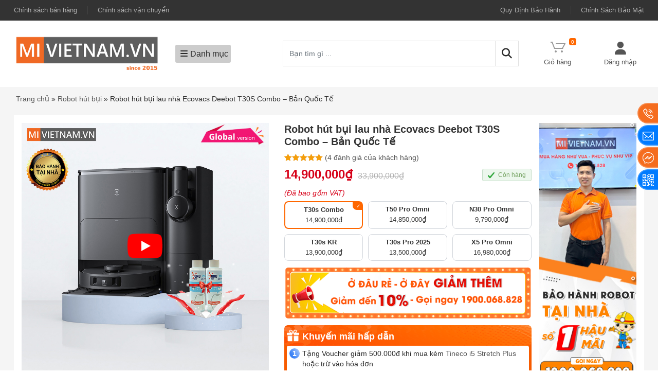

--- FILE ---
content_type: text/html; charset=UTF-8
request_url: https://mivietnam.vn/robot-hut-bui-lau-nha-ecovacs-deebot-t30s-combo/
body_size: 62434
content:
<!DOCTYPE html>
<html lang="vi" prefix="og: https://ogp.me/ns#" />
<head>
    <meta charset="UTF-8" />
    <meta name="viewport" content="width=device-width, initial-scale=1.0">
    <link rel="profile" href="http://gmgp.org/xfn/11"/>
    <link rel="pingback" href="https://mivietnam.vn/xmlrpc.php" />
	
	<link rel="apple-touch-icon" sizes="180x180" href="/apple-touch-icon.png">
	<link rel="icon" type="image/png" sizes="32x32" href="/favicon-32x32.png">
	<link rel="icon" type="image/png" sizes="16x16" href="/favicon-16x16.png">
	<link rel="shortcut icon" type="image/x-icon" href="/favicon.ico">
	<link rel="manifest" href="/site.webmanifest">
	<link rel="mask-icon" href="/safari-pinned-tab.svg" color="#5bbad5">
	<meta name="msapplication-TileColor" content="#da532c">
	<meta name="theme-color" content="#ffffff">
    <!-- Google Tag Manager -->
    <script>(function(w,d,s,l,i){w[l]=w[l]||[];w[l].push({'gtm.start':
    new Date().getTime(),event:'gtm.js'});var f=d.getElementsByTagName(s)[0],
    j=d.createElement(s),dl=l!='dataLayer'?'&l='+l:'';j.async=true;j.src=
    'https://www.googletagmanager.com/gtm.js?id='+i+dl;f.parentNode.insertBefore(j,f);
    })(window,document,'script','dataLayer','GTM-TSSHZW8');</script>
    <!-- End Google Tag Manager -->

    <!-- Tiktok pixel -->
    <!-- <script>
    !function (w, d, t) {
    w.TiktokAnalyticsObject=t;var ttq=w[t]=w[t]||[];ttq.methods=["page","track","identify","instances","debug","on","off","once","ready","alias","group","enableCookie","disableCookie"],ttq.setAndDefer=function(t,e){t[e]=function(){t.push([e].concat(Array.prototype.slice.call(arguments,0)))}};for(var i=0;i<ttq.methods.length;i++)ttq.setAndDefer(ttq,ttq.methods[i]);ttq.instance=function(t){for(var e=ttq._i[t]||[],n=0;n<ttq.methods.length;n++)ttq.setAndDefer(e,ttq.methods[n]);return e},ttq.load=function(e,n){var i="https://analytics.tiktok.com/i18n/pixel/events.js";ttq._i=ttq._i||{},ttq._i[e]=[],ttq._i[e]._u=i,ttq._t=ttq._t||{},ttq._t[e]=+new Date,ttq._o=ttq._o||{},ttq._o[e]=n||{};var o=document.createElement("script");o.type="text/javascript",o.async=!0,o.src=i+"?sdkid="+e+"&lib="+t;var a=document.getElementsByTagName("script")[0];a.parentNode.insertBefore(o,a)};

    ttq.load('CEI3D7BC77U8PGLVS270');
    ttq.page();
    }(window, document, 'ttq');
    </script> -->


    
<!-- Tối ưu hóa công cụ tìm kiếm bởi Rank Math PRO - https://rankmath.com/ -->
<title>Robot hút bụi lau nhà Ecovacs Deebot T30S Combo Quốc Tế</title>
<meta name="description" content="Robot hút bụi lau nhà Ecovacs Deebot T30S Combo là sản phẩm kết hợp tinh tế giữa máy hút bụi cầm tay đa năng và robot hút bụi thông minh"/>
<meta name="robots" content="follow, index, max-snippet:-1, max-video-preview:-1, max-image-preview:large"/>
<link rel="canonical" href="https://mivietnam.vn/robot-hut-bui-lau-nha-ecovacs-deebot-t30s-combo/" />
<meta property="og:locale" content="vi_VN" />
<meta property="og:type" content="product" />
<meta property="og:title" content="Robot hút bụi lau nhà Ecovacs Deebot T30S Combo Quốc Tế" />
<meta property="og:description" content="Robot hút bụi lau nhà Ecovacs Deebot T30S Combo là sản phẩm kết hợp tinh tế giữa máy hút bụi cầm tay đa năng và robot hút bụi thông minh" />
<meta property="og:url" content="https://mivietnam.vn/robot-hut-bui-lau-nha-ecovacs-deebot-t30s-combo/" />
<meta property="og:site_name" content="Mi Việt Nam" />
<meta property="og:updated_time" content="2025-11-22T08:39:54+07:00" />
<meta property="og:image" content="https://mivietnam.vn/wp-content/uploads/2024/01/mivietnam-robot-ecovacs-t30s-combo-1301.jpg" />
<meta property="og:image:secure_url" content="https://mivietnam.vn/wp-content/uploads/2024/01/mivietnam-robot-ecovacs-t30s-combo-1301.jpg" />
<meta property="og:image:width" content="900" />
<meta property="og:image:height" content="900" />
<meta property="og:image:alt" content="Ecovacs Deebot T30S Combo" />
<meta property="og:image:type" content="image/jpeg" />
<meta property="product:price:amount" content="14900000" />
<meta property="product:price:currency" content="VND" />
<meta property="product:availability" content="instock" />
<meta property="og:video" content="https://www.youtube.com/embed/3WktKM1tTiQ" />
<meta property="video:duration" content="1044" />
<meta property="og:video" content="https://www.youtube.com/embed/hM64oPIIctY" />
<meta property="video:duration" content="46" />
<meta property="ya:ovs:upload_date" content="2024-07-03T06:00:07-07:00" />
<meta property="ya:ovs:allow_embed" content="true" />
<meta name="twitter:card" content="summary_large_image" />
<meta name="twitter:title" content="Robot hút bụi lau nhà Ecovacs Deebot T30S Combo Quốc Tế" />
<meta name="twitter:description" content="Robot hút bụi lau nhà Ecovacs Deebot T30S Combo là sản phẩm kết hợp tinh tế giữa máy hút bụi cầm tay đa năng và robot hút bụi thông minh" />
<meta name="twitter:image" content="https://mivietnam.vn/wp-content/uploads/2024/01/mivietnam-robot-ecovacs-t30s-combo-1301.jpg" />
<script type="application/ld+json" class="rank-math-schema-pro">{"@context":"https://schema.org","@graph":[{"@type":"Organization","@id":"https://mivietnam.vn/#organization","name":"C\u00f4ng ty TNHH \u0110\u1ea7u T\u01b0 Petro Electric Vi\u1ec7t Nam","url":"https://mivietnam.vn","logo":{"@type":"ImageObject","@id":"https://mivietnam.vn/#logo","url":"https://mivietnam.vn/wp-content/uploads/2022/08/cropped-logo_mivietnam.png","contentUrl":"https://mivietnam.vn/wp-content/uploads/2022/08/cropped-logo_mivietnam.png","caption":"Mi Vi\u00ea\u0323t Nam","inLanguage":"vi","width":"281","height":"52"},"applicableCountry":"VN","returnPolicyCategory":"https://schema.org/MerchantReturnNotPermitted","returnPolicyCountry":"VN","deliveryTime":"1 d","shippingDestination":"VN","shippingRate":"0","shippingRate.currency":"VND","shippingRate.value":"0"},{"@type":"WebSite","@id":"https://mivietnam.vn/#website","url":"https://mivietnam.vn","name":"Mi Vi\u00ea\u0323t Nam","publisher":{"@id":"https://mivietnam.vn/#organization"},"inLanguage":"vi"},{"@type":"ImageObject","@id":"https://mivietnam.vn/wp-content/uploads/2024/01/mivietnam-robot-ecovacs-t30s-combo-1301.jpg","url":"https://mivietnam.vn/wp-content/uploads/2024/01/mivietnam-robot-ecovacs-t30s-combo-1301.jpg","width":"900","height":"900","caption":"Ecovacs Deebot T30S Combo","inLanguage":"vi"},{"@type":"BreadcrumbList","@id":"https://mivietnam.vn/robot-hut-bui-lau-nha-ecovacs-deebot-t30s-combo/#breadcrumb","itemListElement":[{"@type":"ListItem","position":"1","item":{"@id":"https://mivietnam.vn","name":"Trang ch\u1ee7"}},{"@type":"ListItem","position":"2","item":{"@id":"https://mivietnam.vn/robot-hut-bui/","name":"Robot h\u00fat b\u1ee5i"}},{"@type":"ListItem","position":"3","item":{"@id":"https://mivietnam.vn/robot-hut-bui-lau-nha-ecovacs-deebot-t30s-combo/","name":"Robot h\u00fat b\u1ee5i lau nh\u00e0 Ecovacs Deebot T30S Combo &#8211; B\u1ea3n Qu\u1ed1c T\u1ebf"}}]},{"@type":"ItemPage","@id":"https://mivietnam.vn/robot-hut-bui-lau-nha-ecovacs-deebot-t30s-combo/#webpage","url":"https://mivietnam.vn/robot-hut-bui-lau-nha-ecovacs-deebot-t30s-combo/","name":"Robot h\u00fat b\u1ee5i lau nh\u00e0 Ecovacs Deebot T30S Combo Qu\u1ed1c T\u1ebf","datePublished":"2024-01-01T10:29:40+07:00","dateModified":"2025-11-22T08:39:54+07:00","isPartOf":{"@id":"https://mivietnam.vn/#website"},"primaryImageOfPage":{"@id":"https://mivietnam.vn/wp-content/uploads/2024/01/mivietnam-robot-ecovacs-t30s-combo-1301.jpg"},"inLanguage":"vi","breadcrumb":{"@id":"https://mivietnam.vn/robot-hut-bui-lau-nha-ecovacs-deebot-t30s-combo/#breadcrumb"}},{"@type":"Product","name":"Robot h\u00fat b\u1ee5i lau nh\u00e0 Ecovacs Deebot T30S Combo Qu\u1ed1c T\u1ebf","description":"Robot h\u00fat b\u1ee5i lau nh\u00e0 Ecovacs Deebot T30S Combo l\u00e0 s\u1ea3n ph\u1ea9m k\u1ebft h\u1ee3p tinh t\u1ebf gi\u1eefa m\u00e1y h\u00fat b\u1ee5i c\u1ea7m tay \u0111a n\u0103ng v\u00e0 robot h\u00fat b\u1ee5i th\u00f4ng minh","category":"Robot h\u00fat b\u1ee5i","mainEntityOfPage":{"@id":"https://mivietnam.vn/robot-hut-bui-lau-nha-ecovacs-deebot-t30s-combo/#webpage"},"image":[{"@type":"ImageObject","url":"https://mivietnam.vn/wp-content/uploads/2024/01/mivietnam-robot-ecovacs-t30s-combo-1301.jpg","height":"900","width":"900"},{"@type":"ImageObject","url":"https://mivietnam.vn/wp-content/uploads/2024/06/mivietnam-robot-hut-bui-lau-nha-ecovacs-deebot-t30s-combo-5.jpg","height":"900","width":"900"},{"@type":"ImageObject","url":"https://mivietnam.vn/wp-content/uploads/2024/06/mivietnam-robot-hut-bui-lau-nha-ecovacs-deebot-t30s-combo-20.jpg","height":"900","width":"900"},{"@type":"ImageObject","url":"https://mivietnam.vn/wp-content/uploads/2024/06/mivietnam-robot-hut-bui-lau-nha-ecovacs-deebot-t30s-combo-3.jpg","height":"900","width":"900"},{"@type":"ImageObject","url":"https://mivietnam.vn/wp-content/uploads/2024/06/mivietnam-robot-hut-bui-lau-nha-ecovacs-deebot-t30s-combo-1.jpg","height":"900","width":"900"},{"@type":"ImageObject","url":"https://mivietnam.vn/wp-content/uploads/2024/06/mivietnam-robot-hut-bui-lau-nha-ecovacs-deebot-t30s-combo-6.jpg","height":"900","width":"900"},{"@type":"ImageObject","url":"https://mivietnam.vn/wp-content/uploads/2024/06/mivietnam-robot-hut-bui-lau-nha-ecovacs-deebot-t30s-combo-2.jpg","height":"900","width":"900"},{"@type":"ImageObject","url":"https://mivietnam.vn/wp-content/uploads/2024/06/mivietnam-robot-hut-bui-lau-nha-ecovacs-deebot-t30s-combo-4.jpg","height":"900","width":"900"},{"@type":"ImageObject","url":"https://mivietnam.vn/wp-content/uploads/2024/06/mivietnam-robot-hut-bui-lau-nha-ecovacs-deebot-t30s-combo-22.jpg","height":"900","width":"900"},{"@type":"ImageObject","url":"https://mivietnam.vn/wp-content/uploads/2024/06/mivietnam-robot-hut-bui-lau-nha-ecovacs-deebot-t30s-combo-7.jpg","height":"900","width":"900"},{"@type":"ImageObject","url":"https://mivietnam.vn/wp-content/uploads/2024/06/mivietnam-robot-hut-bui-lau-nha-ecovacs-deebot-t30s-combo-23.jpg","height":"900","width":"900"},{"@type":"ImageObject","url":"https://mivietnam.vn/wp-content/uploads/2024/06/mivietnam-robot-hut-bui-lau-nha-ecovacs-deebot-t30s-combo-8.jpg","height":"900","width":"900"},{"@type":"ImageObject","url":"https://mivietnam.vn/wp-content/uploads/2024/06/mivietnam-robot-hut-bui-lau-nha-ecovacs-deebot-t30s-combo-24.jpg","height":"900","width":"900"},{"@type":"ImageObject","url":"https://mivietnam.vn/wp-content/uploads/2024/06/mivietnam-robot-hut-bui-lau-nha-ecovacs-deebot-t30s-combo-9.jpg","height":"900","width":"900"}],"aggregateRating":{"@type":"AggregateRating","ratingValue":"5.00","bestRating":"5","ratingCount":"4","reviewCount":"4"},"review":[{"@type":"Review","@id":"https://mivietnam.vn/robot-hut-bui-lau-nha-ecovacs-deebot-t30s-combo/#li-comment-204670","description":"H\u1ed3i tr\u01b0\u1edbc c\u00f3 robot nh\u01b0ng v\u1eabn ph\u1ea3i lau th\u1ee7 c\u00f4ng m\u1ea5y ch\u1ed7 g\u00f3c b\u00e0n, g\u1ea7m t\u1ee7. Gi\u1edd d\u1ecdn t\u1ed5ng th\u1ec3 nhanh g\u1ecdn h\u01a1n h\u1eb3n.","datePublished":"2025-08-04 09:43:36","reviewRating":{"@type":"Rating","ratingValue":"5","bestRating":"5","worstRating":"1"},"author":{"@type":"Person","name":"L\u01b0u Ho\u00e0ng Lan"}},{"@type":"Review","@id":"https://mivietnam.vn/robot-hut-bui-lau-nha-ecovacs-deebot-t30s-combo/#li-comment-181082","description":"T\u01b0 v\u1ea5n con robot n\u00e0y","datePublished":"2024-09-29 20:47:37","reviewRating":{"@type":"Rating","ratingValue":"5","bestRating":"5","worstRating":"1"},"author":{"@type":"Person","name":"Anh Minh"}},{"@type":"Review","@id":"https://mivietnam.vn/robot-hut-bui-lau-nha-ecovacs-deebot-t30s-combo/#li-comment-180466","description":"T\u01b0 v\u1ea5n t\u00f4i robot n\u00e0y, kh\u00f4ng l\u1ea5y qu\u00e0 c\u00f3 \u0111\u01b0\u1ee3c gi\u1ea3m gi\u00e1 ko shop?","datePublished":"2024-09-12 13:28:29","reviewRating":{"@type":"Rating","ratingValue":"5","bestRating":"5","worstRating":"1"},"author":{"@type":"Person","name":"V\u0103n Sang"}},{"@type":"Review","@id":"https://mivietnam.vn/robot-hut-bui-lau-nha-ecovacs-deebot-t30s-combo/#li-comment-180468","description":"H\u00e0ng chu\u1ea9n, d\u1ecbch v\u1ee5 b\u00e1n h\u00e0ng v\u00e0 ch\u0103m s\u00f3c kh\u00e1ch h\u00e0ng t\u1ed1t. Tin t\u01b0\u1edfng v\u00e0 s\u1ebd lu\u00f4n \u1ee7ng h\u1ed9 shop!","datePublished":"2024-09-09 13:39:28","reviewRating":{"@type":"Rating","ratingValue":"5","bestRating":"5","worstRating":"1"},"author":{"@type":"Person","name":"Phan Hien"}}],"offers":{"@type":"Offer","price":"14900000","priceCurrency":"VND","priceValidUntil":"2027-12-31","availability":"http://schema.org/InStock","itemCondition":"NewCondition","url":"https://mivietnam.vn/robot-hut-bui-lau-nha-ecovacs-deebot-t30s-combo/","seller":{"@type":"Organization","@id":"https://mivietnam.vn/","name":"Mi Vi\u00ea\u0323t Nam","url":"https://mivietnam.vn","logo":"https://mivietnam.vn/wp-content/uploads/2022/08/cropped-logo_mivietnam.png"},"priceSpecification":{"price":"14900000","priceCurrency":"VND","valueAddedTaxIncluded":"false"},"hasMerchantReturnPolicy":{"@type":"MerchantReturnPolicy","applicableCountry":"vi","returnPolicyCategory":"https://schema.org/MerchantReturnFiniteReturnWindow","merchantReturnDays":"7","returnMethod":"https://schema.org/ReturnByMail","returnFees":"https://schema.org/FreeReturn"},"shippingDetails":{"@type":"OfferShippingDetails","shippingRate":{"@type":"MonetaryAmount","value":"0","currency":"VND"},"deliveryTime":{"@type":"ShippingDeliveryTime","businessDays":{"@type":"OpeningHoursSpecification","dayOfWeek":["https://schema.org/Monday","https://schema.org/Tuesday","https://schema.org/Wednesday","https://schema.org/Thursday","https://schema.org/Friday"]},"handlingTime":{"@type":"QuantitativeValue","minValue":"0","maxValue":"3","samedaydelivery":"Yes","unitCode":"DAY"},"transitTime":{"@type":"QuantitativeValue","minValue":"0","maxValue":"3","samedaydelivery":"Yes","unitCode":"DAY"}},"shippingDestination":[{"@type":"DefinedRegion","addressCountry":"VN","addressRegion":["VN"]}]}},"@id":"https://mivietnam.vn/robot-hut-bui-lau-nha-ecovacs-deebot-t30s-combo/#richSnippet"},{"@type":"VideoObject","name":"Tr\u00ean tay Ecovacs Deebot T30s Combo","description":"Ecovasc ti\u1ebfp t\u1ee5c mang gi\u1ea3i ph\u00e1p d\u1ecdn d\u1eb9p to\u00e0n di\u1ec7n v\u00e0o th\u1ecb tr\u01b0\u1eddng Vi\u1ec7t Nam v\u1edbi Deebot T30s Combo. Theo m\u00ecnh th\u00ec gi\u1ea3i ph\u00e1p n\u00e0y kh\u00f4ng ch\u1ec9 ti\u1ebft ki\u1ec7m chi ph\u00ed \u0111\u1ea7u ...","uploadDate":"2024-07-03T06:00:07-07:00","thumbnailUrl":"https://mivietnam.vn/wp-content/uploads/2024/01/mivietnam-robot-ecovacs-t30s-combo-1301.jpg","embedUrl":"https://www.youtube.com/embed/3WktKM1tTiQ","duration":"PT17M24S","width":"1280","height":"720","isFamilyFriendly":"True","@id":"https://mivietnam.vn/robot-hut-bui-lau-nha-ecovacs-deebot-t30s-combo/#schema-4193778","isPartOf":{"@id":"https://mivietnam.vn/robot-hut-bui-lau-nha-ecovacs-deebot-t30s-combo/#webpage"},"publisher":{"@id":"https://mivietnam.vn/#organization"},"inLanguage":"vi"},{"@type":"VideoObject","name":"ECOVACS DEEBOT T30S COMBO COMPLETE","description":"The DEEBOT T30S COMBO COMPLETE redefines cleaning efficiency with its innovative combo design, allowing both the versatile handheld vacuum and the smart robo...","uploadDate":"2024-05-15T01:35:36-07:00","thumbnailUrl":"https://mivietnam.vn/wp-content/uploads/2024/01/mivietnam-robot-ecovacs-t30s-combo-1301.jpg","embedUrl":"https://www.youtube.com/embed/hM64oPIIctY","duration":"PT0M46S","width":"1280","height":"720","isFamilyFriendly":"True","@id":"https://mivietnam.vn/robot-hut-bui-lau-nha-ecovacs-deebot-t30s-combo/#schema-4193779","isPartOf":{"@id":"https://mivietnam.vn/robot-hut-bui-lau-nha-ecovacs-deebot-t30s-combo/#webpage"},"publisher":{"@id":"https://mivietnam.vn/#organization"},"inLanguage":"vi"}]}</script>
<!-- /Plugin SEO WordPress Rank Math -->

<script type='application/javascript'  id='pys-version-script'>console.log('PixelYourSite Free version 11.1.3');</script>
<link rel='dns-prefetch' href='//pc.baokim.vn' />
<link rel="alternate" type="application/rss+xml" title="Dòng thông tin Mi Việt Nam &raquo;" href="https://mivietnam.vn/feed/" />
<link rel="alternate" type="application/rss+xml" title="Mi Việt Nam &raquo; Dòng bình luận" href="https://mivietnam.vn/comments/feed/" />
<link rel="alternate" type="application/rss+xml" title="Mi Việt Nam &raquo; Robot hút bụi lau nhà Ecovacs Deebot T30S Combo &#8211; Bản Quốc Tế Dòng bình luận" href="https://mivietnam.vn/robot-hut-bui-lau-nha-ecovacs-deebot-t30s-combo/feed/" />
<link rel="alternate" title="oNhúng (JSON)" type="application/json+oembed" href="https://mivietnam.vn/wp-json/oembed/1.0/embed?url=https%3A%2F%2Fmivietnam.vn%2Frobot-hut-bui-lau-nha-ecovacs-deebot-t30s-combo%2F" />
<link rel="alternate" title="oNhúng (XML)" type="text/xml+oembed" href="https://mivietnam.vn/wp-json/oembed/1.0/embed?url=https%3A%2F%2Fmivietnam.vn%2Frobot-hut-bui-lau-nha-ecovacs-deebot-t30s-combo%2F&#038;format=xml" />
<style id='wp-img-auto-sizes-contain-inline-css' type='text/css'>img:is([sizes=auto i],[sizes^="auto," i]){contain-intrinsic-size:3000px 1500px}</style>

<link data-optimized="1" rel='stylesheet' id='menu-icons-extra-css' href='https://mivietnam.vn/wp-content/litespeed/css/a2a7a3b64ef9d2361b2e6f65d7d34466.css?ver=1e4a0' type='text/css' media='all' />
<link data-optimized="1" rel='stylesheet' id='wp-block-library-css' href='https://mivietnam.vn/wp-content/litespeed/css/5409580f7e3aedc53901db93b594d5ad.css?ver=6d385' type='text/css' media='all' />
<link data-optimized="1" rel='stylesheet' id='wc-blocks-style-css' href='https://mivietnam.vn/wp-content/litespeed/css/502050142781c2329dc6829c3f7dd317.css?ver=38596' type='text/css' media='all' />
<style id='global-styles-inline-css' type='text/css'>:root{--wp--preset--aspect-ratio--square:1;--wp--preset--aspect-ratio--4-3:4/3;--wp--preset--aspect-ratio--3-4:3/4;--wp--preset--aspect-ratio--3-2:3/2;--wp--preset--aspect-ratio--2-3:2/3;--wp--preset--aspect-ratio--16-9:16/9;--wp--preset--aspect-ratio--9-16:9/16;--wp--preset--color--black:#000000;--wp--preset--color--cyan-bluish-gray:#abb8c3;--wp--preset--color--white:#ffffff;--wp--preset--color--pale-pink:#f78da7;--wp--preset--color--vivid-red:#cf2e2e;--wp--preset--color--luminous-vivid-orange:#ff6900;--wp--preset--color--luminous-vivid-amber:#fcb900;--wp--preset--color--light-green-cyan:#7bdcb5;--wp--preset--color--vivid-green-cyan:#00d084;--wp--preset--color--pale-cyan-blue:#8ed1fc;--wp--preset--color--vivid-cyan-blue:#0693e3;--wp--preset--color--vivid-purple:#9b51e0;--wp--preset--gradient--vivid-cyan-blue-to-vivid-purple:linear-gradient(135deg,rgb(6,147,227) 0%,rgb(155,81,224) 100%);--wp--preset--gradient--light-green-cyan-to-vivid-green-cyan:linear-gradient(135deg,rgb(122,220,180) 0%,rgb(0,208,130) 100%);--wp--preset--gradient--luminous-vivid-amber-to-luminous-vivid-orange:linear-gradient(135deg,rgb(252,185,0) 0%,rgb(255,105,0) 100%);--wp--preset--gradient--luminous-vivid-orange-to-vivid-red:linear-gradient(135deg,rgb(255,105,0) 0%,rgb(207,46,46) 100%);--wp--preset--gradient--very-light-gray-to-cyan-bluish-gray:linear-gradient(135deg,rgb(238,238,238) 0%,rgb(169,184,195) 100%);--wp--preset--gradient--cool-to-warm-spectrum:linear-gradient(135deg,rgb(74,234,220) 0%,rgb(151,120,209) 20%,rgb(207,42,186) 40%,rgb(238,44,130) 60%,rgb(251,105,98) 80%,rgb(254,248,76) 100%);--wp--preset--gradient--blush-light-purple:linear-gradient(135deg,rgb(255,206,236) 0%,rgb(152,150,240) 100%);--wp--preset--gradient--blush-bordeaux:linear-gradient(135deg,rgb(254,205,165) 0%,rgb(254,45,45) 50%,rgb(107,0,62) 100%);--wp--preset--gradient--luminous-dusk:linear-gradient(135deg,rgb(255,203,112) 0%,rgb(199,81,192) 50%,rgb(65,88,208) 100%);--wp--preset--gradient--pale-ocean:linear-gradient(135deg,rgb(255,245,203) 0%,rgb(182,227,212) 50%,rgb(51,167,181) 100%);--wp--preset--gradient--electric-grass:linear-gradient(135deg,rgb(202,248,128) 0%,rgb(113,206,126) 100%);--wp--preset--gradient--midnight:linear-gradient(135deg,rgb(2,3,129) 0%,rgb(40,116,252) 100%);--wp--preset--font-size--small:13px;--wp--preset--font-size--medium:20px;--wp--preset--font-size--large:36px;--wp--preset--font-size--x-large:42px;--wp--preset--spacing--20:0.44rem;--wp--preset--spacing--30:0.67rem;--wp--preset--spacing--40:1rem;--wp--preset--spacing--50:1.5rem;--wp--preset--spacing--60:2.25rem;--wp--preset--spacing--70:3.38rem;--wp--preset--spacing--80:5.06rem;--wp--preset--shadow--natural:6px 6px 9px rgba(0, 0, 0, 0.2);--wp--preset--shadow--deep:12px 12px 50px rgba(0, 0, 0, 0.4);--wp--preset--shadow--sharp:6px 6px 0px rgba(0, 0, 0, 0.2);--wp--preset--shadow--outlined:6px 6px 0px -3px rgb(255, 255, 255), 6px 6px rgb(0, 0, 0);--wp--preset--shadow--crisp:6px 6px 0px rgb(0, 0, 0)}:where(.is-layout-flex){gap:.5em}:where(.is-layout-grid){gap:.5em}body .is-layout-flex{display:flex}.is-layout-flex{flex-wrap:wrap;align-items:center}.is-layout-flex>:is(*,div){margin:0}body .is-layout-grid{display:grid}.is-layout-grid>:is(*,div){margin:0}:where(.wp-block-columns.is-layout-flex){gap:2em}:where(.wp-block-columns.is-layout-grid){gap:2em}:where(.wp-block-post-template.is-layout-flex){gap:1.25em}:where(.wp-block-post-template.is-layout-grid){gap:1.25em}.has-black-color{color:var(--wp--preset--color--black)!important}.has-cyan-bluish-gray-color{color:var(--wp--preset--color--cyan-bluish-gray)!important}.has-white-color{color:var(--wp--preset--color--white)!important}.has-pale-pink-color{color:var(--wp--preset--color--pale-pink)!important}.has-vivid-red-color{color:var(--wp--preset--color--vivid-red)!important}.has-luminous-vivid-orange-color{color:var(--wp--preset--color--luminous-vivid-orange)!important}.has-luminous-vivid-amber-color{color:var(--wp--preset--color--luminous-vivid-amber)!important}.has-light-green-cyan-color{color:var(--wp--preset--color--light-green-cyan)!important}.has-vivid-green-cyan-color{color:var(--wp--preset--color--vivid-green-cyan)!important}.has-pale-cyan-blue-color{color:var(--wp--preset--color--pale-cyan-blue)!important}.has-vivid-cyan-blue-color{color:var(--wp--preset--color--vivid-cyan-blue)!important}.has-vivid-purple-color{color:var(--wp--preset--color--vivid-purple)!important}.has-black-background-color{background-color:var(--wp--preset--color--black)!important}.has-cyan-bluish-gray-background-color{background-color:var(--wp--preset--color--cyan-bluish-gray)!important}.has-white-background-color{background-color:var(--wp--preset--color--white)!important}.has-pale-pink-background-color{background-color:var(--wp--preset--color--pale-pink)!important}.has-vivid-red-background-color{background-color:var(--wp--preset--color--vivid-red)!important}.has-luminous-vivid-orange-background-color{background-color:var(--wp--preset--color--luminous-vivid-orange)!important}.has-luminous-vivid-amber-background-color{background-color:var(--wp--preset--color--luminous-vivid-amber)!important}.has-light-green-cyan-background-color{background-color:var(--wp--preset--color--light-green-cyan)!important}.has-vivid-green-cyan-background-color{background-color:var(--wp--preset--color--vivid-green-cyan)!important}.has-pale-cyan-blue-background-color{background-color:var(--wp--preset--color--pale-cyan-blue)!important}.has-vivid-cyan-blue-background-color{background-color:var(--wp--preset--color--vivid-cyan-blue)!important}.has-vivid-purple-background-color{background-color:var(--wp--preset--color--vivid-purple)!important}.has-black-border-color{border-color:var(--wp--preset--color--black)!important}.has-cyan-bluish-gray-border-color{border-color:var(--wp--preset--color--cyan-bluish-gray)!important}.has-white-border-color{border-color:var(--wp--preset--color--white)!important}.has-pale-pink-border-color{border-color:var(--wp--preset--color--pale-pink)!important}.has-vivid-red-border-color{border-color:var(--wp--preset--color--vivid-red)!important}.has-luminous-vivid-orange-border-color{border-color:var(--wp--preset--color--luminous-vivid-orange)!important}.has-luminous-vivid-amber-border-color{border-color:var(--wp--preset--color--luminous-vivid-amber)!important}.has-light-green-cyan-border-color{border-color:var(--wp--preset--color--light-green-cyan)!important}.has-vivid-green-cyan-border-color{border-color:var(--wp--preset--color--vivid-green-cyan)!important}.has-pale-cyan-blue-border-color{border-color:var(--wp--preset--color--pale-cyan-blue)!important}.has-vivid-cyan-blue-border-color{border-color:var(--wp--preset--color--vivid-cyan-blue)!important}.has-vivid-purple-border-color{border-color:var(--wp--preset--color--vivid-purple)!important}.has-vivid-cyan-blue-to-vivid-purple-gradient-background{background:var(--wp--preset--gradient--vivid-cyan-blue-to-vivid-purple)!important}.has-light-green-cyan-to-vivid-green-cyan-gradient-background{background:var(--wp--preset--gradient--light-green-cyan-to-vivid-green-cyan)!important}.has-luminous-vivid-amber-to-luminous-vivid-orange-gradient-background{background:var(--wp--preset--gradient--luminous-vivid-amber-to-luminous-vivid-orange)!important}.has-luminous-vivid-orange-to-vivid-red-gradient-background{background:var(--wp--preset--gradient--luminous-vivid-orange-to-vivid-red)!important}.has-very-light-gray-to-cyan-bluish-gray-gradient-background{background:var(--wp--preset--gradient--very-light-gray-to-cyan-bluish-gray)!important}.has-cool-to-warm-spectrum-gradient-background{background:var(--wp--preset--gradient--cool-to-warm-spectrum)!important}.has-blush-light-purple-gradient-background{background:var(--wp--preset--gradient--blush-light-purple)!important}.has-blush-bordeaux-gradient-background{background:var(--wp--preset--gradient--blush-bordeaux)!important}.has-luminous-dusk-gradient-background{background:var(--wp--preset--gradient--luminous-dusk)!important}.has-pale-ocean-gradient-background{background:var(--wp--preset--gradient--pale-ocean)!important}.has-electric-grass-gradient-background{background:var(--wp--preset--gradient--electric-grass)!important}.has-midnight-gradient-background{background:var(--wp--preset--gradient--midnight)!important}.has-small-font-size{font-size:var(--wp--preset--font-size--small)!important}.has-medium-font-size{font-size:var(--wp--preset--font-size--medium)!important}.has-large-font-size{font-size:var(--wp--preset--font-size--large)!important}.has-x-large-font-size{font-size:var(--wp--preset--font-size--x-large)!important}</style>

<style id='classic-theme-styles-inline-css' type='text/css'>
/*! This file is auto-generated */
.wp-block-button__link{color:#fff;background-color:#32373c;border-radius:9999px;box-shadow:none;text-decoration:none;padding:calc(.667em + 2px) calc(1.333em + 2px);font-size:1.125em}.wp-block-file__button{background:#32373c;color:#fff;text-decoration:none}</style>
<link data-optimized="1" rel='stylesheet' id='contact-form-7-css' href='https://mivietnam.vn/wp-content/litespeed/css/965c426d6608e7f65e04d7ae6ef7d450.css?ver=f665c' type='text/css' media='all' />
<link data-optimized="1" rel='stylesheet' id='dashboard_kiotviet_css-css' href='https://mivietnam.vn/wp-content/litespeed/css/ae8629b9a2f7ed7c85bf8de1bb0903a2.css?ver=3ec5a' type='text/css' media='all' />
<link data-optimized="1" rel='stylesheet' id='quick-search-style-css' href='https://mivietnam.vn/wp-content/litespeed/css/b1728a79289a593a2d888775d30afacc.css?ver=961b7' type='text/css' media='all' />
<link data-optimized="1" rel='stylesheet' id='magnific-popup-css' href='https://mivietnam.vn/wp-content/litespeed/css/20ed6a4675681ac476bad81ba4b882e2.css?ver=45630' type='text/css' media='all' />
<link data-optimized="1" rel='stylesheet' id='devvn-reviews-style-css' href='https://mivietnam.vn/wp-content/litespeed/css/1d2471c002fd67330138871c4454bf73.css?ver=283d9' type='text/css' media='all' />
<link data-optimized="1" rel='stylesheet' id='owl.carousel-css' href='https://mivietnam.vn/wp-content/litespeed/css/94cf9992623a8e91905a08bcbda91c55.css?ver=8b25a' type='text/css' media='all' />
<link data-optimized="1" rel='stylesheet' id='devvn-shortcode-reviews-style-css' href='https://mivietnam.vn/wp-content/litespeed/css/895547087904c1dae155eb2e19825148.css?ver=f1aac' type='text/css' media='all' />
<link data-optimized="1" rel='stylesheet' id='thinhweb-preorder-style-css' href='https://mivietnam.vn/wp-content/litespeed/css/994e5244c0a4e001977fdeee3d07575c.css?ver=70532' type='text/css' media='all' />
<link data-optimized="1" rel='stylesheet' id='toc-screen-css' href='https://mivietnam.vn/wp-content/litespeed/css/c7ff9ec1e318968410f4072161d9ebc0.css?ver=4a96f' type='text/css' media='all' />
<style id='toc-screen-inline-css' type='text/css'>div#toc_container{width:100%}div#toc_container ul li{font-size:16px}</style>
<link data-optimized="1" rel='stylesheet' id='widgetopts-styles-css' href='https://mivietnam.vn/wp-content/litespeed/css/ff64ffab44717ec2d7c547b55a3dc184.css?ver=57818' type='text/css' media='all' />
<style id='woocommerce-inline-inline-css' type='text/css'>.woocommerce form .form-row .required{visibility:visible}</style>
<link data-optimized="1" rel='stylesheet' id='yith_wccl_frontend-css' href='https://mivietnam.vn/wp-content/litespeed/css/a3449061df13ba4cc81b075621dbd226.css?ver=cb9e1' type='text/css' media='all' />
<style id='yith_wccl_frontend-inline-css' type='text/css'>:root{--yith-wccl-form-colors_border:#ffffff;--yith-wccl-form-colors_accent:#448a85;--yith-wccl-form-colors-accent-hover:rgba(68,138,133,0.4);--yith-wccl-customization-color-swatches-size:25px;--yith-wccl-customization-color-swatches-border-radius:25px;--yith-wccl-customization-option-border-radius:25px}</style>
<link data-optimized="1" rel='stylesheet' id='brands-styles-css' href='https://mivietnam.vn/wp-content/litespeed/css/313a00a704301d2e8b2e222900351a8c.css?ver=70c15' type='text/css' media='all' />
<link data-optimized="1" rel='stylesheet' id='font-awesome-brands-css' href='https://mivietnam.vn/wp-content/litespeed/css/d9bffd6078d782df5979f95fb2262163.css?ver=d9482' type='text/css' media='all' />
<link data-optimized="1" rel='stylesheet' id='font-awesome-solid-css' href='https://mivietnam.vn/wp-content/litespeed/css/f1dc371f176d36ac29e2433efa166cdf.css?ver=a3e8d' type='text/css' media='all' />
<link data-optimized="1" rel='stylesheet' id='font-awesome-style-css' href='https://mivietnam.vn/wp-content/litespeed/css/648b4cd98fc3701b33f4eccfad262428.css?ver=df7fc' type='text/css' media='all' />
<link data-optimized="1" rel='stylesheet' id='bootstrap-style-css' href='https://mivietnam.vn/wp-content/litespeed/css/5cd763f6d0e9be1ffe9bac59cde095c0.css?ver=e5b36' type='text/css' media='all' />
<link data-optimized="1" rel='stylesheet' id='style-style-css' href='https://mivietnam.vn/wp-content/litespeed/css/a3a7b09164e241874fff69365f3173bd.css?ver=26714' type='text/css' media='all' />
<link data-optimized="1" rel='stylesheet' id='mmenu-style-css' href='https://mivietnam.vn/wp-content/litespeed/css/5c5e34722df6c8e11daaf1bd3ed70238.css?ver=93504' type='text/css' media='all' />
<link data-optimized="1" rel='stylesheet' id='carousel-style-css' href='https://mivietnam.vn/wp-content/litespeed/css/29ca158ab447dee0517fd90750461294.css?ver=24b15' type='text/css' media='all' />
<link data-optimized="1" rel='stylesheet' id='theme-style-css' href='https://mivietnam.vn/wp-content/litespeed/css/508fbbdb6827109258816088e50174f3.css?ver=67189' type='text/css' media='all' />
<link data-optimized="1" rel='stylesheet' id='woo-style-css' href='https://mivietnam.vn/wp-content/litespeed/css/d513f9786dacf7433c8c472649ca99cd.css?ver=370dd' type='text/css' media='all' />
<link data-optimized="1" rel='stylesheet' id='lightslider-style-css' href='https://mivietnam.vn/wp-content/litespeed/css/c31d01170cfe61216e854b73222e3c71.css?ver=02d42' type='text/css' media='all' />
<link data-optimized="1" rel='stylesheet' id='lightgallery-style-css' href='https://mivietnam.vn/wp-content/litespeed/css/116f327811adc9da9c884b7d352ec9e8.css?ver=a9329' type='text/css' media='all' />
<link data-optimized="1" rel='stylesheet' id='woocommerce-layout-style-css' href='https://mivietnam.vn/wp-content/litespeed/css/df659b238c2a47d1a244acb19afbaad7.css?ver=6ff65' type='text/css' media='all' />
<link data-optimized="1" rel='stylesheet' id='woocommerce-style-css' href='https://mivietnam.vn/wp-content/litespeed/css/a99426633b0bc5696b3ca1dccefcc0df.css?ver=8cc24' type='text/css' media='all' />
<link data-optimized="1" rel='stylesheet' id='responsive-style-css' href='https://mivietnam.vn/wp-content/litespeed/css/28ab8ec6ddfa95583888d127552f6d8f.css?ver=6b462' type='text/css' media='all' />
<link data-optimized="1" rel='stylesheet' id='flexible-shipping-free-shipping-css' href='https://mivietnam.vn/wp-content/litespeed/css/737f9af4e63bca30fc9986c80f5ca122.css?ver=244c1' type='text/css' media='all' />
<link data-optimized="1" rel='stylesheet' id='wp-pagenavi-css' href='https://mivietnam.vn/wp-content/litespeed/css/2f3288472fc2ec5642c4041f8fd400f9.css?ver=4a2f9' type='text/css' media='all' />
<link data-optimized="1" rel='stylesheet' id='bk-popup-css' href='https://mivietnam.vn/wp-content/litespeed/css/84e3ad8b8763803138dbed5acda7ad10.css?ver=7ad10' type='text/css' media='all' />
<script type="text/template" id="tmpl-variation-template">
	<div class="woocommerce-variation-description">{{{ data.variation.variation_description }}}</div>
	<div class="woocommerce-variation-price">{{{ data.variation.price_html }}}</div>
	<div class="woocommerce-variation-availability">{{{ data.variation.availability_html }}}</div>
</script>
<script type="text/template" id="tmpl-unavailable-variation-template">
	<p>Rất tiếc, sản phẩm này hiện không tồn tại. Hãy chọn một phương thức kết hợp khác.</p>
</script>
<script data-optimized="1" type="text/javascript" id="jquery-core-js-extra">var pysFacebookRest={"restApiUrl":"https://mivietnam.vn/wp-json/pys-facebook/v1/event","debug":""}</script>
<script type="text/javascript" src="https://mivietnam.vn/wp-includes/js/jquery/jquery.min.js?ver=3.7.1" id="jquery-core-js"></script>
<script data-optimized="1" type="text/javascript" src="https://mivietnam.vn/wp-content/litespeed/js/730daa78f9ec13834c2164bf733716a5.js?ver=99d99" id="jquery-migrate-js"></script>
<script data-optimized="1" type="text/javascript" src="https://mivietnam.vn/wp-content/litespeed/js/6a75f8da13babd05cb9e514f17caf982.js?ver=6c473" id="underscore-js"></script>
<script data-optimized="1" type="text/javascript" id="wp-util-js-extra">var _wpUtilSettings={"ajax":{"url":"/wp-admin/admin-ajax.php"}}</script>
<script data-optimized="1" type="text/javascript" src="https://mivietnam.vn/wp-content/litespeed/js/908450bb75e4f8c185968da2984fa976.js?ver=f812c" id="wp-util-js"></script>
<script data-optimized="1" type="text/javascript" id="thinhweb-preorder-script-js-extra">var ajax_object={"ajax_url":"https://mivietnam.vn/wp-admin/admin-ajax.php","query_vars":"{\"page\":\"\",\"name\":\"robot-hut-bui-lau-nha-ecovacs-deebot-t30s-combo\",\"product\":\"robot-hut-bui-lau-nha-ecovacs-deebot-t30s-combo\",\"post_type\":\"product\"}"}</script>
<script data-optimized="1" type="text/javascript" src="https://mivietnam.vn/wp-content/litespeed/js/2ff27c6dd11de5ba35d8f87231f48dad.js?ver=c9f70" id="thinhweb-preorder-script-js"></script>
<script data-optimized="1" type="text/javascript" src="https://mivietnam.vn/wp-content/litespeed/js/1d544a362ae48b1b7d9696daddefe9cc.js?ver=646c4" id="wc-jquery-blockui-js" data-wp-strategy="defer"></script>
<script data-optimized="1" type="text/javascript" id="wc-add-to-cart-js-extra">var wc_add_to_cart_params={"ajax_url":"/wp-admin/admin-ajax.php","wc_ajax_url":"/?wc-ajax=%%endpoint%%","i18n_view_cart":"Xem gi\u1ecf h\u00e0ng","cart_url":"https://mivietnam.vn/gio-hang/","is_cart":"","cart_redirect_after_add":"yes"}</script>
<script data-optimized="1" type="text/javascript" src="https://mivietnam.vn/wp-content/litespeed/js/33227e76ea7293530acad887c43f4f8a.js?ver=beab1" id="wc-add-to-cart-js" defer="defer" data-wp-strategy="defer"></script>
<script data-optimized="1" type="text/javascript" id="wc-single-product-js-extra">var wc_single_product_params={"i18n_required_rating_text":"Vui l\u00f2ng ch\u1ecdn m\u1ed9t m\u1ee9c \u0111\u00e1nh gi\u00e1","i18n_rating_options":["1 tr\u00ean 5 sao","2 tr\u00ean 5 sao","3 tr\u00ean 5 sao","4 tr\u00ean 5 sao","5 tr\u00ean 5 sao"],"i18n_product_gallery_trigger_text":"Xem th\u01b0 vi\u1ec7n \u1ea3nh to\u00e0n m\u00e0n h\u00ecnh","review_rating_required":"yes","flexslider":{"rtl":!1,"animation":"slide","smoothHeight":!0,"directionNav":!1,"controlNav":"thumbnails","slideshow":!1,"animationSpeed":500,"animationLoop":!1,"allowOneSlide":!1},"zoom_enabled":"","zoom_options":[],"photoswipe_enabled":"","photoswipe_options":{"shareEl":!1,"closeOnScroll":!1,"history":!1,"hideAnimationDuration":0,"showAnimationDuration":0},"flexslider_enabled":""}</script>
<script data-optimized="1" type="text/javascript" src="https://mivietnam.vn/wp-content/litespeed/js/82475ba646eb5053c5f281dcf661f242.js?ver=6244f" id="wc-single-product-js" defer="defer" data-wp-strategy="defer"></script>
<script data-optimized="1" type="text/javascript" src="https://mivietnam.vn/wp-content/litespeed/js/ddc93c82961aca07ca5b41e1e328aeff.js?ver=4c966" id="wc-js-cookie-js" defer="defer" data-wp-strategy="defer"></script>
<script data-optimized="1" type="text/javascript" id="woocommerce-js-extra">var woocommerce_params={"ajax_url":"/wp-admin/admin-ajax.php","wc_ajax_url":"/?wc-ajax=%%endpoint%%","i18n_password_show":"Hi\u1ec3n th\u1ecb m\u1eadt kh\u1ea9u","i18n_password_hide":"\u1ea8n m\u1eadt kh\u1ea9u"}</script>
<script data-optimized="1" type="text/javascript" src="https://mivietnam.vn/wp-content/litespeed/js/1d867ffd3f11def61efc912cf3ad9767.js?ver=82ac7" id="woocommerce-js" defer="defer" data-wp-strategy="defer"></script>
<script data-optimized="1" type="text/javascript" src="https://mivietnam.vn/wp-content/litespeed/js/184f8e8eeff14500a02756a3398d3c7c.js?ver=f6555" id="mmenu-script-js"></script>
<script data-optimized="1" type="text/javascript" src="https://mivietnam.vn/wp-content/litespeed/js/1a20178429e5ebfb0361ce9e95545171.js?ver=11e93" id="bootstrap-script-js"></script>
<script data-optimized="1" type="text/javascript" src="https://mivietnam.vn/wp-content/litespeed/js/fe0a7189f051bc89de0829d547d23bb9.js?ver=635e5" id="matchHeight-script-js"></script>
<script data-optimized="1" type="text/javascript" src="https://mivietnam.vn/wp-content/litespeed/js/e6bfc3311f173fcf4922f32d5f0e55de.js?ver=22363" id="carousel-script-js"></script>
<script data-optimized="1" type="text/javascript" src="https://mivietnam.vn/wp-content/litespeed/js/f86bdbd01a02cbedd72567ec41ee59c2.js?ver=4467b" id="owl-script-js"></script>
<script data-optimized="1" type="text/javascript" src="https://mivietnam.vn/wp-content/litespeed/js/6ebce694fa358141604caad034961427.js?ver=443bc" id="lightslider-script-js"></script>
<script data-optimized="1" type="text/javascript" src="https://mivietnam.vn/wp-content/litespeed/js/0a84e50dcad17267045fc2bc62eea4f7.js?ver=15058" id="lightgallery-script-js"></script>
<script data-optimized="1" type="text/javascript" src="https://mivietnam.vn/wp-content/litespeed/js/3ef63455a41a167c588d82d6f266a7f9.js?ver=790d1" id="single-script-js"></script>
<script data-optimized="1" type="text/javascript" src="https://mivietnam.vn/wp-content/litespeed/js/bdc84a9f9464897f7874cbc9e311b9a6.js?ver=f3fc0" id="classie-script-js"></script>
<script data-optimized="1" type="text/javascript" src="https://mivietnam.vn/wp-content/litespeed/js/26836a812fc1e9969aeb7c5c6515182b.js?ver=60e6b" id="modernizr-script-js"></script>
<script data-optimized="1" type="text/javascript" src="https://mivietnam.vn/wp-content/litespeed/js/7dc7d2ea6c0251030a1ffb4065b9d087.js?ver=c6189" id="uisearch-script-js"></script>
<script data-optimized="1" type="text/javascript" id="ndc_account_js-js-extra">var ndc_account_fe={"ajax_url":"https://mivietnam.vn/wp-admin/admin-ajax.php"}</script>
<script data-optimized="1" type="text/javascript" src="https://mivietnam.vn/wp-content/litespeed/js/113f800d8f0e260eff6770d336308616.js?ver=a86c8" id="ndc_account_js-js"></script>
<script data-optimized="1" type="text/javascript" id="ndc_ajax_fe_js-js-extra">var ndc_ajax_fe={"ajax_url":"https://mivietnam.vn/wp-admin/admin-ajax.php"}</script>
<script data-optimized="1" type="text/javascript" src="https://mivietnam.vn/wp-content/litespeed/js/12407988b8753723492f238cdf838134.js?ver=6952e" id="ndc_ajax_fe_js-js"></script>
<script data-optimized="1" type="text/javascript" src="https://mivietnam.vn/wp-content/litespeed/js/7b6a96e9af25147f679845f3644b0bc5.js?ver=0065f" id="jquery-bind-first-js"></script>
<script data-optimized="1" type="text/javascript" src="https://mivietnam.vn/wp-content/litespeed/js/1a3bce2147db984635023fb398f8905b.js?ver=e859a" id="js-cookie-pys-js"></script>
<script data-optimized="1" type="text/javascript" src="https://mivietnam.vn/wp-content/litespeed/js/9deeffbdb0b1ffd78c2d581806423920.js?ver=64ebd" id="js-tld-js"></script>
<script type="text/javascript" id="pys-js-extra">
/* <![CDATA[ */
var pysOptions = {"staticEvents":{"facebook":{"woo_view_content":[{"delay":0,"type":"static","name":"ViewContent","pixelIds":["958082525267302"],"eventID":"3835b71a-2399-4465-b0a0-553f76e09a9e","params":{"content_ids":["211111"],"content_type":"product","content_name":"Robot h\u00fat b\u1ee5i lau nh\u00e0 Ecovacs Deebot T30S Combo - B\u1ea3n Qu\u1ed1c T\u1ebf","category_name":"Robot h\u00fat b\u1ee5i, Ecovacs, Robot h\u00fat b\u1ee5i Ecovacs","value":"14900000","currency":"VND","contents":[{"id":"211111","quantity":1}],"product_price":"14900000","page_title":"Robot h\u00fat b\u1ee5i lau nh\u00e0 Ecovacs Deebot T30S Combo - B\u1ea3n Qu\u1ed1c T\u1ebf","post_type":"product","post_id":211111,"plugin":"PixelYourSite","user_role":"guest","event_url":"mivietnam.vn/robot-hut-bui-lau-nha-ecovacs-deebot-t30s-combo/"},"e_id":"woo_view_content","ids":[],"hasTimeWindow":false,"timeWindow":0,"woo_order":"","edd_order":""}],"init_event":[{"delay":0,"type":"static","ajaxFire":false,"name":"PageView","pixelIds":["958082525267302"],"eventID":"6d2690f0-424c-470d-b874-413c859e85dd","params":{"page_title":"Robot h\u00fat b\u1ee5i lau nh\u00e0 Ecovacs Deebot T30S Combo - B\u1ea3n Qu\u1ed1c T\u1ebf","post_type":"product","post_id":211111,"plugin":"PixelYourSite","user_role":"guest","event_url":"mivietnam.vn/robot-hut-bui-lau-nha-ecovacs-deebot-t30s-combo/"},"e_id":"init_event","ids":[],"hasTimeWindow":false,"timeWindow":0,"woo_order":"","edd_order":""}]}},"dynamicEvents":[],"triggerEvents":[],"triggerEventTypes":[],"facebook":{"pixelIds":["958082525267302"],"advancedMatching":[],"advancedMatchingEnabled":true,"removeMetadata":true,"wooVariableAsSimple":false,"serverApiEnabled":true,"wooCRSendFromServer":false,"send_external_id":null,"enabled_medical":false,"do_not_track_medical_param":["event_url","post_title","page_title","landing_page","content_name","categories","category_name","tags"],"meta_ldu":false},"debug":"","siteUrl":"https://mivietnam.vn","ajaxUrl":"https://mivietnam.vn/wp-admin/admin-ajax.php","ajax_event":"67c54530d0","enable_remove_download_url_param":"1","cookie_duration":"7","last_visit_duration":"60","enable_success_send_form":"","ajaxForServerEvent":"1","ajaxForServerStaticEvent":"1","useSendBeacon":"1","send_external_id":"1","external_id_expire":"180","track_cookie_for_subdomains":"1","google_consent_mode":"1","gdpr":{"ajax_enabled":false,"all_disabled_by_api":false,"facebook_disabled_by_api":false,"analytics_disabled_by_api":false,"google_ads_disabled_by_api":false,"pinterest_disabled_by_api":false,"bing_disabled_by_api":false,"externalID_disabled_by_api":false,"facebook_prior_consent_enabled":true,"analytics_prior_consent_enabled":true,"google_ads_prior_consent_enabled":null,"pinterest_prior_consent_enabled":true,"bing_prior_consent_enabled":true,"cookiebot_integration_enabled":false,"cookiebot_facebook_consent_category":"marketing","cookiebot_analytics_consent_category":"statistics","cookiebot_tiktok_consent_category":"marketing","cookiebot_google_ads_consent_category":"marketing","cookiebot_pinterest_consent_category":"marketing","cookiebot_bing_consent_category":"marketing","consent_magic_integration_enabled":false,"real_cookie_banner_integration_enabled":false,"cookie_notice_integration_enabled":false,"cookie_law_info_integration_enabled":false,"analytics_storage":{"enabled":true,"value":"granted","filter":false},"ad_storage":{"enabled":true,"value":"granted","filter":false},"ad_user_data":{"enabled":true,"value":"granted","filter":false},"ad_personalization":{"enabled":true,"value":"granted","filter":false}},"cookie":{"disabled_all_cookie":false,"disabled_start_session_cookie":false,"disabled_advanced_form_data_cookie":false,"disabled_landing_page_cookie":false,"disabled_first_visit_cookie":false,"disabled_trafficsource_cookie":false,"disabled_utmTerms_cookie":false,"disabled_utmId_cookie":false},"tracking_analytics":{"TrafficSource":"direct","TrafficLanding":"undefined","TrafficUtms":[],"TrafficUtmsId":[]},"GATags":{"ga_datalayer_type":"default","ga_datalayer_name":"dataLayerPYS"},"woo":{"enabled":true,"enabled_save_data_to_orders":true,"addToCartOnButtonEnabled":true,"addToCartOnButtonValueEnabled":true,"addToCartOnButtonValueOption":"price","singleProductId":211111,"removeFromCartSelector":"form.woocommerce-cart-form .remove","addToCartCatchMethod":"add_cart_hook","is_order_received_page":false,"containOrderId":false},"edd":{"enabled":false},"cache_bypass":"1767693863"};
//# sourceURL=pys-js-extra
/* ]]> */
</script>
<script data-optimized="1" type="text/javascript" src="https://mivietnam.vn/wp-content/litespeed/js/b38ef5b0fde7a70225b3e30b981fc104.js?ver=43ef7" id="pys-js"></script>
<link rel="https://api.w.org/" href="https://mivietnam.vn/wp-json/" /><link rel="alternate" title="JSON" type="application/json" href="https://mivietnam.vn/wp-json/wp/v2/product/211111" /><link rel="EditURI" type="application/rsd+xml" title="RSD" href="https://mivietnam.vn/xmlrpc.php?rsd" />
<meta name="generator" content="WordPress 6.9" />
<link rel='shortlink' href='https://mivietnam.vn/?p=211111' />
<meta name="generator" content="Redux 4.5.8" />	<noscript><style>.woocommerce-product-gallery{ opacity: 1 !important; }</style></noscript>
	<link rel="icon" href="https://mivietnam.vn/wp-content/uploads/2022/08/cropped-LOGO-MI-1-32x32.jpg" sizes="32x32" />
<link rel="icon" href="https://mivietnam.vn/wp-content/uploads/2022/08/cropped-LOGO-MI-1-192x192.jpg" sizes="192x192" />
<link rel="apple-touch-icon" href="https://mivietnam.vn/wp-content/uploads/2022/08/cropped-LOGO-MI-1-180x180.jpg" />
<meta name="msapplication-TileImage" content="https://mivietnam.vn/wp-content/uploads/2022/08/cropped-LOGO-MI-1-270x270.jpg" />
				<style type="text/css" id="c4wp-checkout-css">.woocommerce-checkout .c4wp_captcha_field{margin-bottom:10px;margin-top:15px;position:relative;display:inline-block}</style>
							<style type="text/css" id="c4wp-v3-lp-form-css">.login #login,.login #lostpasswordform{min-width:350px!important}.wpforms-field-c4wp iframe{width:100%!important}</style>
			<link data-optimized="1" rel='stylesheet' id='redux-custom-fonts-css' href='https://mivietnam.vn/wp-content/litespeed/css/ba6e36ff26e63dd195190f402a26884d.css?ver=98574' type='text/css' media='all' />
</head>

<body class="wp-singular product-template-default single single-product postid-211111 wp-custom-logo wp-theme-xiaomiviet theme-xiaomiviet woocommerce woocommerce-page woocommerce-no-js">
    <!-- Google Tag Manager (noscript) -->
    <noscript><iframe src="https://www.googletagmanager.com/ns.html?id=GTM-TSSHZW8"
    height="0" width="0" style="display:none;visibility:hidden"></iframe></noscript>
    <!-- End Google Tag Manager (noscript) -->
    <div>
        <nav id="menu">
            <ul id="menu-main-menu" class=""><li id="menu-item-199353" class="menu-item menu-item-type-taxonomy menu-item-object-product_cat current-product-ancestor current-menu-parent current-product-parent menu-item-has-children menu-item-199353"><a href="https://mivietnam.vn/robot-hut-bui/"><img width="24" height="24" src="https://mivietnam.vn/wp-content/uploads/2024/11/robot-1.png" class="_mi _before _image" alt="" aria-hidden="true" decoding="async" /><span>Robot hút bụi</span></a>
<ul class="sub-menu">
	<li id="menu-item-199379" class="menu-item menu-item-type-taxonomy menu-item-object-product_cat menu-item-has-children menu-item-199379"><a href="https://mivietnam.vn/robot-hut-bui-roborock/">Robot hút bụi Roborock</a>
	<ul class="sub-menu">
		<li id="menu-item-228990" class="menu-item menu-item-type-custom menu-item-object-custom menu-item-228990"><a href="https://mivietnam.vn/robot-hut-bui-lau-nha-roborock-qrevo-curv-2-flow/"><img width="50" height="50" src="https://mivietnam.vn/wp-content/uploads/2025/12/Qrevo-Curv-2-flow.png" class="_mi _before _image" alt="" aria-hidden="true" decoding="async" /><span>Roborock Qrevo Curv 2 Flow</span></a></li>
		<li id="menu-item-240475" class="menu-item menu-item-type-custom menu-item-object-custom menu-item-240475"><a href="https://mivietnam.vn/robot-hut-bui-lau-nha-roborock-qrevo-c-pro/"><img width="50" height="50" src="https://mivietnam.vn/wp-content/uploads/2025/09/Qrevo-C-Pro.png" class="_mi _before _image" alt="" aria-hidden="true" decoding="async" /><span>Roborock Qrevo C Pro</span></a></li>
		<li id="menu-item-226601" class="menu-item menu-item-type-custom menu-item-object-custom menu-item-226601"><a href="https://mivietnam.vn/robot-hut-bui-lau-nha-roborock-saros-10/"><img width="50" height="50" src="https://mivietnam.vn/wp-content/uploads/2025/03/Roborock-Saros-10-icon.png" class="_mi _before _image" alt="Robot hút bụi lau nhà Roborock Saros 10" aria-hidden="true" decoding="async" /><span>Roborock Saros 10</span></a></li>
		<li id="menu-item-240476" class="menu-item menu-item-type-custom menu-item-object-custom menu-item-240476"><a href="https://mivietnam.vn/robot-hut-bui-lau-nha-roborock-qrevo-curv-2-pro/"><img width="50" height="50" src="https://mivietnam.vn/wp-content/uploads/2025/09/Qrevo-Curv-2-Pro.png" class="_mi _before _image" alt="" aria-hidden="true" decoding="async" /><span>Roborock Qrevo Curv 2 Pro</span></a></li>
		<li id="menu-item-226603" class="menu-item menu-item-type-custom menu-item-object-custom menu-item-226603"><a href="https://mivietnam.vn/robot-hut-bui-lau-nha-roborock-qrevo-5ae/"><img width="50" height="50" src="https://mivietnam.vn/wp-content/uploads/2025/03/Roborock-Qrevo-5AE-icon.png" class="_mi _before _image" alt="Robot hút bụi lau nhà Roborock Qrevo 5AE" aria-hidden="true" decoding="async" /><span>Roborock Qrevo 5AE</span></a></li>
		<li id="menu-item-228989" class="menu-item menu-item-type-custom menu-item-object-custom menu-item-228989"><a href="https://mivietnam.vn/robot-hut-bui-lau-nha-roborock-q-revo-edge-5v1/"><img width="50" height="50" src="https://mivietnam.vn/wp-content/uploads/2025/12/Roborock-Qrevo-5V1-icon.png" class="_mi _before _image" alt="" aria-hidden="true" decoding="async" /><span>Roborock Qrevo Edge 5V1</span></a></li>
	</ul>
</li>
	<li id="menu-item-199378" class="menu-item menu-item-type-taxonomy menu-item-object-product_cat current-product-ancestor current-menu-parent current-product-parent menu-item-has-children menu-item-199378"><a href="https://mivietnam.vn/robot-hut-bui-ecovacs/">Robot hút bụi Ecovacs</a>
	<ul class="sub-menu">
		<li id="menu-item-228996" class="menu-item menu-item-type-custom menu-item-object-custom menu-item-228996"><a href="https://mivietnam.vn/robot-hut-bui-lau-nha-ecovacs-deebot-x11-omnicyclone/"><img width="50" height="50" src="https://mivietnam.vn/wp-content/uploads/2025/12/Ecovacs-X11-OmniCyclone-icon.png" class="_mi _before _image" alt="" aria-hidden="true" decoding="async" /><span>Ecovacs X11 OmniCyclone</span></a></li>
		<li id="menu-item-240480" class="menu-item menu-item-type-custom menu-item-object-custom menu-item-240480"><a href="https://mivietnam.vn/robot-hut-bui-lau-nha-ecovacs-deebot-x11-pro-omni/"><img width="50" height="50" src="https://mivietnam.vn/wp-content/uploads/2025/12/Ecovacs-X11-Pro.png" class="_mi _before _image" alt="" aria-hidden="true" decoding="async" /><span>Ecovacs X11 Pro Omni</span></a></li>
		<li id="menu-item-240479" class="menu-item menu-item-type-custom menu-item-object-custom menu-item-240479"><a href="https://mivietnam.vn/robot-hut-bui-lau-nha-ecovacs-deebot-x9-pro-omni/"><img width="50" height="50" src="https://mivietnam.vn/wp-content/uploads/2025/09/Ecovacs-X9-pro-Omni.png" class="_mi _before _image" alt="" aria-hidden="true" decoding="async" /><span>Ecovacs X9 Pro Omni</span></a></li>
		<li id="menu-item-226612" class="menu-item menu-item-type-custom menu-item-object-custom menu-item-226612"><a href="https://mivietnam.vn/robot-hut-bui-lau-nha-ecovacs-deebot-t50-pro-omni/"><img width="50" height="50" src="https://mivietnam.vn/wp-content/uploads/2025/03/Ecovacs-T50-Pro-Omni-icon.png" class="_mi _before _image" alt="Robot hút bụi lau nhà Ecovacs T50 Pro Omni" aria-hidden="true" decoding="async" /><span>Ecovacs T50 Pro Omni</span></a></li>
		<li id="menu-item-226613" class="menu-item menu-item-type-custom menu-item-object-custom menu-item-226613"><a href="https://mivietnam.vn/robot-hut-bui-lau-nha-ecovacs-deebot-n30-pro-omni/"><img width="50" height="50" src="https://mivietnam.vn/wp-content/uploads/2025/03/Ecovacs-N30-Pro-Omni-icon.png" class="_mi _before _image" alt="Robot hút bụi lau nhà Ecovacs N30 Pro Ommi" aria-hidden="true" decoding="async" /><span>Ecovacs N30 Pro Omni</span></a></li>
		<li id="menu-item-228995" class="menu-item menu-item-type-custom menu-item-object-custom menu-item-228995"><a href="https://mivietnam.vn/robot-hut-bui-lau-nha-ecovacs-deebot-t30c/"><img width="50" height="50" src="https://mivietnam.vn/wp-content/uploads/2025/05/ecovacs-t30c-2026-icon.png" class="_mi _before _image" alt="" aria-hidden="true" decoding="async" /><span>Ecovacs T30C 2026</span></a></li>
	</ul>
</li>
	<li id="menu-item-199377" class="menu-item menu-item-type-taxonomy menu-item-object-product_cat menu-item-has-children menu-item-199377"><a href="https://mivietnam.vn/robot-hut-bui-dreame/">Robot hút bụi Dreame</a>
	<ul class="sub-menu">
		<li id="menu-item-214111" class="menu-item menu-item-type-custom menu-item-object-custom menu-item-214111"><a href="https://mivietnam.vn/robot-hut-bui-lau-nha-dreame-matrix10-ultra/"><img width="50" height="50" src="https://mivietnam.vn/wp-content/uploads/2025/12/dreame-matrix-10-ultra-icon.png" class="_mi _before _image" alt="" aria-hidden="true" decoding="async" /><span>Dreame Matrix10 Ultra</span></a></li>
		<li id="menu-item-240481" class="menu-item menu-item-type-custom menu-item-object-custom menu-item-240481"><a href="https://mivietnam.vn/robot-hut-bui-lau-nha-dreame-aqua-10-pro-track/"><img width="50" height="50" src="https://mivietnam.vn/wp-content/uploads/2025/09/Dreame-Aqua-10-Pro-Track.png" class="_mi _before _image" alt="" aria-hidden="true" decoding="async" /><span>Dreame Aqua 10 Pro Track</span></a></li>
		<li id="menu-item-226594" class="menu-item menu-item-type-custom menu-item-object-custom menu-item-226594"><a href="https://mivietnam.vn/robot-hut-bui-lau-nha-dreame-x50-ultra/"><img width="50" height="50" src="https://mivietnam.vn/wp-content/uploads/2025/03/Dreame-X50-Ultra-icon.png" class="_mi _before _image" alt="Robot hút bụi lau nhà Dreame X50 Ultra" aria-hidden="true" decoding="async" /><span>Dreame X50 Ultra</span></a></li>
	</ul>
</li>
	<li id="menu-item-219745" class="menu-item menu-item-type-custom menu-item-object-custom menu-item-has-children menu-item-219745"><a href="https://mivietnam.vn/robot-hut-bui-xiaomi/">Robot hút bụi Xiaomi</a>
	<ul class="sub-menu">
		<li id="menu-item-219747" class="menu-item menu-item-type-custom menu-item-object-custom menu-item-219747"><a href="https://mivietnam.vn/robot-hut-bui-lau-nha-xiaomi-vacuum-5-pro/"><img width="50" height="50" src="https://mivietnam.vn/wp-content/uploads/2025/12/Xiaomi-Vacuum-5-pro-icon.png" class="_mi _before _image" alt="" aria-hidden="true" decoding="async" /><span>Xiaomi Vacuum 5 Pro</span></a></li>
		<li id="menu-item-219746" class="menu-item menu-item-type-custom menu-item-object-custom menu-item-219746"><a href="https://mivietnam.vn/robot-hut-bui-lau-nha-xiaomi-vacuum-5/"><img width="50" height="50" src="https://mivietnam.vn/wp-content/uploads/2025/12/Xiaomi-Vacuum-5-icon.png" class="_mi _before _image" alt="" aria-hidden="true" decoding="async" /><span>Xiaomi Vacuum 5</span></a></li>
		<li id="menu-item-219748" class="menu-item menu-item-type-custom menu-item-object-custom menu-item-219748"><a href="https://mivietnam.vn/robot-hut-bui-lau-nha-xiaomi-vacuum-x20-plus/"><img width="50" height="50" src="https://mivietnam.vn/wp-content/uploads/2024/11/Xiaomi-x20-plus.png" class="_mi _before _image" alt="" aria-hidden="true" decoding="async" /><span>Xiaomi X20 Plus</span></a></li>
	</ul>
</li>
	<li id="menu-item-220316" class="menu-item menu-item-type-custom menu-item-object-custom menu-item-has-children menu-item-220316"><a href="https://mivietnam.vn/phu-kien-robot-hut-bui/">Phụ kiện robot</a>
	<ul class="sub-menu">
		<li id="menu-item-220317" class="menu-item menu-item-type-custom menu-item-object-custom menu-item-220317"><a href="https://mivietnam.vn/phu-kien-robot-dreame/">Phụ kiện robot Dreame</a></li>
		<li id="menu-item-220318" class="menu-item menu-item-type-custom menu-item-object-custom menu-item-220318"><a href="https://mivietnam.vn/phu-kien-robot-roborock/">Phụ kiện robot Roborock</a></li>
		<li id="menu-item-220319" class="menu-item menu-item-type-custom menu-item-object-custom menu-item-220319"><a href="https://mivietnam.vn/phu-kien-robot-ecovacs/">Phụ kiện robot Ecovacs</a></li>
		<li id="menu-item-220321" class="menu-item menu-item-type-custom menu-item-object-custom menu-item-220321"><a href="https://mivietnam.vn/phu-kien-robot-xiaomi/">Phụ kiện robot Xiaomi</a></li>
	</ul>
</li>
</ul>
</li>
<li id="menu-item-199352" class="menu-item menu-item-type-taxonomy menu-item-object-product_cat menu-item-has-children menu-item-199352"><a href="https://mivietnam.vn/tivi-xiaomi/"><img width="24" height="24" src="https://mivietnam.vn/wp-content/uploads/2024/11/tivi.png" class="_mi _before _image" alt="" aria-hidden="true" decoding="async" /><span>Tivi Xiaomi</span></a>
<ul class="sub-menu">
	<li id="menu-item-199366" class="menu-item menu-item-type-taxonomy menu-item-object-product_cat menu-item-has-children menu-item-199366"><a href="https://mivietnam.vn/tivi-xiaomi/">Tivi thông minh Xiaomi</a>
	<ul class="sub-menu">
		<li id="menu-item-247009" class="menu-item menu-item-type-custom menu-item-object-custom menu-item-247009"><a href="https://mivietnam.vn/tivi-xiaomi-55-inch-s-pro-mini-led-2026/"><img width="50" height="50" src="https://mivietnam.vn/wp-content/uploads/2025/12/S-Pro-Mini-LED-2026-icon.png" class="_mi _before _image" alt="" aria-hidden="true" decoding="async" /><span>55 inch S Pro Mini LED 2026</span></a></li>
		<li id="menu-item-240502" class="menu-item menu-item-type-custom menu-item-object-custom menu-item-240502"><a href="https://mivietnam.vn/tivi-xiaomi-55-inch-s-pro-mini-led-2026/"><img width="50" height="50" src="https://mivietnam.vn/wp-content/uploads/2025/12/S-Pro-Mini-LED-2026-icon.png" class="_mi _before _image" alt="" aria-hidden="true" decoding="async" /><span>65 Inch S Pro Mini LED 2026</span></a></li>
		<li id="menu-item-240491" class="menu-item menu-item-type-custom menu-item-object-custom menu-item-240491"><a href="https://mivietnam.vn/tivi-xiaomi-75-inch-s-pro-mini-led-2026/"><img width="50" height="50" src="https://mivietnam.vn/wp-content/uploads/2025/12/S-Pro-Mini-LED-2026-icon.png" class="_mi _before _image" alt="" aria-hidden="true" decoding="async" /><span>75 Inch S Pro Mini LED 2026</span></a></li>
		<li id="menu-item-240488" class="menu-item menu-item-type-custom menu-item-object-custom menu-item-240488"><a href="https://mivietnam.vn/tivi-xiaomi-43-inch-a-pro-google-tv-qled-2026/"><img width="50" height="50" src="https://mivietnam.vn/wp-content/uploads/2025/09/A-Pro-QLED-2026.png" class="_mi _before _image" alt="" aria-hidden="true" decoding="async" /><span>43 inch A Pro QLED 2026</span></a></li>
		<li id="menu-item-240489" class="menu-item menu-item-type-custom menu-item-object-custom menu-item-240489"><a href="https://mivietnam.vn/tivi-xiaomi-55-inch-a-pro-google-tv-qled-2026/"><img width="50" height="50" src="https://mivietnam.vn/wp-content/uploads/2025/09/A-Pro-QLED-2026.png" class="_mi _before _image" alt="" aria-hidden="true" decoding="async" /><span>55 inch A Pro QLED 2026</span></a></li>
		<li id="menu-item-240490" class="menu-item menu-item-type-custom menu-item-object-custom menu-item-240490"><a href="https://mivietnam.vn/tivi-xiaomi-75-inch-a-pro-google-tv-qled-2026/"><img width="50" height="50" src="https://mivietnam.vn/wp-content/uploads/2025/09/A-Pro-QLED-2026.png" class="_mi _before _image" alt="" aria-hidden="true" decoding="async" /><span>75 inch A Pro QLED 2026</span></a></li>
		<li id="menu-item-240492" class="menu-item menu-item-type-custom menu-item-object-custom menu-item-240492"><a href="https://mivietnam.vn/tivi-xiaomi-55-inch-a-google-tv-2026/"><img width="50" height="50" src="https://mivietnam.vn/wp-content/uploads/2025/09/A-Google-TV-2026.png" class="_mi _before _image" alt="" aria-hidden="true" decoding="async" /><span>55 inch A Google TV 2026</span></a></li>
		<li id="menu-item-240493" class="menu-item menu-item-type-custom menu-item-object-custom menu-item-240493"><a href="https://mivietnam.vn/tivi-xiaomi-65-inch-a-google-tv-2026/"><img width="50" height="50" src="https://mivietnam.vn/wp-content/uploads/2025/09/A-Google-TV-2026.png" class="_mi _before _image" alt="" aria-hidden="true" decoding="async" /><span>65 inch A Google TV 2026</span></a></li>
		<li id="menu-item-240494" class="menu-item menu-item-type-custom menu-item-object-custom menu-item-240494"><a href="https://mivietnam.vn/tivi-xiaomi-55-inch-smart-display-s-mini-led/"><img width="50" height="50" src="https://mivietnam.vn/wp-content/uploads/2025/09/Xiaomi-Smart-Display-S-Mini-LED-2025.png" class="_mi _before _image" alt="" aria-hidden="true" decoding="async" /><span>55 inch Smart Display S Mini LED 2025</span></a></li>
		<li id="menu-item-240495" class="menu-item menu-item-type-custom menu-item-object-custom menu-item-240495"><a href="https://mivietnam.vn/tivi-xiaomi-75-inch-smart-display-s-mini-led/"><img width="50" height="50" src="https://mivietnam.vn/wp-content/uploads/2025/09/Xiaomi-Smart-Display-S-Mini-LED-2025.png" class="_mi _before _image" alt="" aria-hidden="true" decoding="async" /><span>75 inch Smart Display S Mini LED 2025</span></a></li>
		<li id="menu-item-240496" class="menu-item menu-item-type-custom menu-item-object-custom menu-item-240496"><a href="https://mivietnam.vn/tivi-xiaomi-85-inch-smart-display-max-85-4k-qled/"><img width="50" height="50" src="https://mivietnam.vn/wp-content/uploads/2025/09/XiaomiSmart-Display-Max-QLED.png" class="_mi _before _image" alt="" aria-hidden="true" decoding="async" /><span>85 inch Smart Display Max QLED</span></a></li>
		<li id="menu-item-240497" class="menu-item menu-item-type-custom menu-item-object-custom menu-item-240497"><a href="https://mivietnam.vn/tivi-xiaomi-100-inch-smart-display-max-100-4k-qled/"><img width="50" height="50" src="https://mivietnam.vn/wp-content/uploads/2025/09/XiaomiSmart-Display-Max-QLED.png" class="_mi _before _image" alt="" aria-hidden="true" decoding="async" /><span>100 inch Smart Display Max QLED</span></a></li>
	</ul>
</li>
</ul>
</li>
<li id="menu-item-199357" class="menu-item menu-item-type-taxonomy menu-item-object-product_cat menu-item-has-children menu-item-199357"><a href="https://mivietnam.vn/may-hut-bui/"><img width="24" height="24" src="https://mivietnam.vn/wp-content/uploads/2024/11/mhb-1.png" class="_mi _before _image" alt="" aria-hidden="true" decoding="async" /><span>Máy hút bụi</span></a>
<ul class="sub-menu">
	<li id="menu-item-247137" class="menu-item menu-item-type-custom menu-item-object-custom menu-item-has-children menu-item-247137"><a href="https://mivietnam.vn/may-hut-bui-roborock/">Máy hút bụi Roborock</a>
	<ul class="sub-menu">
		<li id="menu-item-207077" class="menu-item menu-item-type-custom menu-item-object-custom menu-item-207077"><a href="https://mivietnam.vn/may-hut-bui-lau-nha-cam-tay-roborock-f25-ultra/"><img width="50" height="50" src="https://mivietnam.vn/wp-content/uploads/2025/09/roborock-f25-ultra.png" class="_mi _before _image" alt="" aria-hidden="true" decoding="async" /><span>Roborock F25 Ultra</span></a></li>
		<li id="menu-item-207078" class="menu-item menu-item-type-custom menu-item-object-custom menu-item-207078"><a href="https://mivietnam.vn/may-hut-bui-lau-nha-cam-tay-roborock-f25-ace-pro/"><img width="50" height="50" src="https://mivietnam.vn/wp-content/uploads/2025/12/F25-ace-pro-icon.png" class="_mi _before _image" alt="" aria-hidden="true" decoding="async" /><span>Roborock F25 ACE Pro</span></a></li>
		<li id="menu-item-247141" class="menu-item menu-item-type-custom menu-item-object-custom menu-item-247141"><a href="https://mivietnam.vn/may-hut-bui-lau-nha-cam-tay-roborock-f25-ace-combo/"><img width="50" height="50" src="https://mivietnam.vn/wp-content/uploads/2025/12/Roborock-F25-Ace-combo.png" class="_mi _before _image" alt="" aria-hidden="true" decoding="async" /><span>Roborock F25 ACE Combo</span></a></li>
		<li id="menu-item-207079" class="menu-item menu-item-type-custom menu-item-object-custom menu-item-207079"><a href="https://mivietnam.vn/may-hut-bui-lau-nha-cam-tay-roborock-f25-ace/"><img width="50" height="50" src="https://mivietnam.vn/wp-content/uploads/2025/12/F25-ace-icon.png" class="_mi _before _image" alt="" aria-hidden="true" decoding="async" /><span>Roborock F25 ACE</span></a></li>
		<li id="menu-item-247140" class="menu-item menu-item-type-custom menu-item-object-custom menu-item-247140"><a href="https://mivietnam.vn/may-hut-bui-lau-nha-cam-tay-roborock-f25/"><img width="50" height="50" src="https://mivietnam.vn/wp-content/uploads/2025/12/Roborock-F25-A.png" class="_mi _before _image" alt="" aria-hidden="true" decoding="async" /><span>Roborock F25</span></a></li>
		<li id="menu-item-247142" class="menu-item menu-item-type-custom menu-item-object-custom menu-item-247142"><a href="https://mivietnam.vn/may-hut-bui-lau-nha-cam-tay-roborock-f25-rt/"><img width="50" height="50" src="https://mivietnam.vn/wp-content/uploads/2025/12/Roborock-F25-rt.png" class="_mi _before _image" alt="" aria-hidden="true" decoding="async" /><span>Roborock F25 RT</span></a></li>
	</ul>
</li>
	<li id="menu-item-247138" class="menu-item menu-item-type-custom menu-item-object-custom menu-item-has-children menu-item-247138"><a href="https://mivietnam.vn/may-hut-bui-tineco/">Máy hút bụi Tineco</a>
	<ul class="sub-menu">
		<li id="menu-item-207080" class="menu-item menu-item-type-custom menu-item-object-custom menu-item-207080"><a href="https://mivietnam.vn/may-hut-bui-lau-nha-tineco-floor-one-s9-artist-steam-pro/"><img width="50" height="50" src="https://mivietnam.vn/wp-content/uploads/2025/12/S9-Artist-Steam-Pro-Icon.png" class="_mi _before _image" alt="" aria-hidden="true" decoding="async" /><span>Tineco Floor One S9 Artist Steam Pro</span></a></li>
		<li id="menu-item-207082" class="menu-item menu-item-type-custom menu-item-object-custom menu-item-207082"><a href="https://mivietnam.vn/may-hut-bui-lau-nha-tineco-floor-one-s7-stretch-steam/"><img width="50" height="50" src="https://mivietnam.vn/wp-content/uploads/2025/09/Tineco-Floor-One-S7-stretch-steam.png" class="_mi _before _image" alt="" aria-hidden="true" decoding="async" /><span>Tineco Floor One S7 Stretch Steam</span></a></li>
		<li id="menu-item-207081" class="menu-item menu-item-type-custom menu-item-object-custom menu-item-207081"><a href="https://mivietnam.vn/may-hut-bui-lau-nha-tineco-floor-one-s7-max-pro/"><img width="50" height="50" src="https://mivietnam.vn/wp-content/uploads/2025/12/S7-Max-Pro-Icon.png" class="_mi _before _image" alt="" aria-hidden="true" decoding="async" /><span>Tineco Floor One S7 Max Pro</span></a></li>
	</ul>
</li>
	<li id="menu-item-247139" class="menu-item menu-item-type-custom menu-item-object-custom menu-item-has-children menu-item-247139"><a href="https://mivietnam.vn/may-hut-bui-dreame/">Máy hút bụi Dreame</a>
	<ul class="sub-menu">
		<li id="menu-item-207083" class="menu-item menu-item-type-custom menu-item-object-custom menu-item-207083"><a href="https://mivietnam.vn/may-hut-bui-lau-nha-kho-va-uot-dreame-h15-pro-heat/"><img width="50" height="50" src="https://mivietnam.vn/wp-content/uploads/2025/09/Dreame-H15-Pro-heat.png" class="_mi _before _image" alt="" aria-hidden="true" decoding="async" /><span>Dreame H15 Pro Heat</span></a></li>
		<li id="menu-item-207084" class="menu-item menu-item-type-custom menu-item-object-custom menu-item-207084"><a href="https://mivietnam.vn/may-hut-bui-lau-nha-thong-minh-dreame-h14-ultra/"><img width="50" height="50" src="https://mivietnam.vn/wp-content/uploads/2025/09/Dreame-h14-Ultra.png" class="_mi _before _image" alt="" aria-hidden="true" decoding="async" /><span>Dreame H14 Ultra</span></a></li>
		<li id="menu-item-240512" class="menu-item menu-item-type-custom menu-item-object-custom menu-item-240512"><a href="https://mivietnam.vn/may-hut-bui-cam-tay-dreame-h14-station/"><img width="50" height="50" src="https://mivietnam.vn/wp-content/uploads/2025/09/Dreame-H14-Station.png" class="_mi _before _image" alt="" aria-hidden="true" decoding="async" /><span>Dreame H14 Station</span></a></li>
	</ul>
</li>
</ul>
</li>
<li id="menu-item-199354" class="menu-item menu-item-type-taxonomy menu-item-object-product_cat menu-item-has-children menu-item-199354"><a href="https://mivietnam.vn/may-chay-bo-kingsmith/"><img width="24" height="24" src="https://mivietnam.vn/wp-content/uploads/2024/11/may-chay-1.png" class="_mi _before _image" alt="" aria-hidden="true" decoding="async" /><span>Máy chạy bộ KingSmith</span></a>
<ul class="sub-menu">
	<li id="menu-item-199417" class="menu-item menu-item-type-taxonomy menu-item-object-product_cat menu-item-has-children menu-item-199417"><a href="https://mivietnam.vn/may-chay-bo-kingsmith/">Máy chạy bộ KingSmith</a>
	<ul class="sub-menu">
		<li id="menu-item-199418" class="menu-item menu-item-type-post_type menu-item-object-product menu-item-199418"><a href="https://mivietnam.vn/may-chay-bo-thong-minh-kingsmith-mx16/"><img width="50" height="50" src="https://mivietnam.vn/wp-content/uploads/2024/04/Kingsmith-MX16.png" class="_mi _before _image" alt="Máy chạy bộ gấp gọn KingSmith MX16" aria-hidden="true" decoding="async" /><span>KingSmith MX16</span></a></li>
		<li id="menu-item-208318" class="menu-item menu-item-type-custom menu-item-object-custom menu-item-208318"><a href="https://mivietnam.vn/may-chay-bo-gap-gon-kingsmith-mc11/"><img width="50" height="50" src="https://mivietnam.vn/wp-content/uploads/2024/04/icon-may-chay-mc11.png" class="_mi _before _image" alt="Máy chạy bộ gấp gọn Kingsmith MC11" aria-hidden="true" decoding="async" /><span>Kingsmith MC11</span></a></li>
		<li id="menu-item-199419" class="menu-item menu-item-type-post_type menu-item-object-product menu-item-199419"><a href="https://mivietnam.vn/may-chay-bo-thong-minh-kingsmith-x21/"><img width="50" height="50" src="https://mivietnam.vn/wp-content/uploads/2023/12/x21.png" class="_mi _before _image" alt="Máy chạy bộ gấp gọn Kingsmith X21" aria-hidden="true" decoding="async" /><span>KingSmith X21</span></a></li>
		<li id="menu-item-199420" class="menu-item menu-item-type-post_type menu-item-object-product menu-item-199420"><a href="https://mivietnam.vn/may-chay-bo-thong-minh-kingsmith-r2/"><img width="50" height="50" src="https://mivietnam.vn/wp-content/uploads/2023/12/r2.png" class="_mi _before _image" alt="Máy chạy bộ thông minh Kingsmith R2" aria-hidden="true" decoding="async" /><span>KingSmith R2</span></a></li>
		<li id="menu-item-207145" class="menu-item menu-item-type-custom menu-item-object-custom menu-item-207145"><a href="https://mivietnam.vn/may-chay-bo-thong-minh-kingsmith-k12/"><img width="50" height="50" src="https://mivietnam.vn/wp-content/uploads/2024/11/Kingsmith-K12.png" class="_mi _before _image" alt="Máy Chạy Bộ Thông Minh KingSmith K12" aria-hidden="true" decoding="async" /><span>KingSmith K12</span></a></li>
	</ul>
</li>
</ul>
</li>
<li id="menu-item-199359" class="menu-item menu-item-type-taxonomy menu-item-object-product_cat menu-item-has-children menu-item-199359"><a href="https://mivietnam.vn/may-loc-khong-khi-xiaomi/"><img width="24" height="24" src="https://mivietnam.vn/wp-content/uploads/2024/11/loc-kk-1.png" class="_mi _before _image" alt="" aria-hidden="true" decoding="async" /><span>Máy Lọc Không Khí</span></a>
<ul class="sub-menu">
	<li id="menu-item-199435" class="menu-item menu-item-type-taxonomy menu-item-object-product_cat menu-item-has-children menu-item-199435"><a href="https://mivietnam.vn/may-loc-khong-khi-xiaomi/">Máy Lọc Không Khí</a>
	<ul class="sub-menu">
		<li id="menu-item-199432" class="menu-item menu-item-type-post_type menu-item-object-product menu-item-199432"><a href="https://mivietnam.vn/may-loc-khong-khi-xiaomi-mi-air-purifier-4-pro/"><img width="50" height="50" src="https://mivietnam.vn/wp-content/uploads/2023/12/4-pro.png" class="_mi _before _image" alt="" aria-hidden="true" decoding="async" /><span>Xiaomi Mi Air Purifier 4 Pro</span></a></li>
		<li id="menu-item-199433" class="menu-item menu-item-type-post_type menu-item-object-product menu-item-199433"><a href="https://mivietnam.vn/may-loc-khong-khi-xiaomi-mi-air-purifier-4-ban-quoc-te/"><img width="50" height="50" src="https://mivietnam.vn/wp-content/uploads/2023/12/4.png" class="_mi _before _image" alt="" aria-hidden="true" decoding="async" /><span>Xiaomi Mi Air Purifier 4</span></a></li>
		<li id="menu-item-199434" class="menu-item menu-item-type-post_type menu-item-object-product menu-item-199434"><a href="https://mivietnam.vn/may-loc-khong-khi-xiaomi-mi-air-purifier-4-lite/"><img width="50" height="50" src="https://mivietnam.vn/wp-content/uploads/2023/12/4-lite.png" class="_mi _before _image" alt="Máy Lọc Không Khí Xiaomi Mi Air Purifier 4 Lite" aria-hidden="true" decoding="async" /><span>Xiaomi Mi Air Purifier 4 Lite</span></a></li>
		<li id="menu-item-247017" class="menu-item menu-item-type-custom menu-item-object-custom menu-item-247017"><a href="https://mivietnam.vn/may-loc-khong-khi-smartmi-air-purifier-3/"><img width="50" height="50" src="https://mivietnam.vn/wp-content/uploads/2025/12/Smartmi-Air-Purifier-3-icon.png" class="_mi _before _image" alt="" aria-hidden="true" decoding="async" /><span>Smartmi Air Purifier 3</span></a></li>
		<li id="menu-item-214115" class="menu-item menu-item-type-custom menu-item-object-custom menu-item-214115"><a href="https://mivietnam.vn/may-loc-khong-khi-lumias-bulma-pro/"><img width="50" height="50" src="https://mivietnam.vn/wp-content/uploads/2024/08/Lumias-Bulma-Pro.png" class="_mi _before _image" alt="" aria-hidden="true" decoding="async" /><span>Lumias Bulma Pro</span></a></li>
		<li id="menu-item-217002" class="menu-item menu-item-type-custom menu-item-object-custom menu-item-217002"><a href="https://mivietnam.vn/may-loc-khong-khi-lg-puricare-360-alpha-2-tang/"><img width="50" height="50" src="https://mivietnam.vn/wp-content/uploads/2024/10/may-loc-khong-khi-lg.png" class="_mi _before _image" alt="" aria-hidden="true" decoding="async" /><span>LG Puricare 360 Alpha 2 tầng</span></a></li>
		<li id="menu-item-207095" class="menu-item menu-item-type-custom menu-item-object-custom menu-item-207095"><a href="https://mivietnam.vn/robot-loc-khong-khi-ecovacs-airbot-z1/"><img width="50" height="50" src="https://mivietnam.vn/wp-content/uploads/2024/04/robot-loc-khong-khi-airbot-z1.png" class="_mi _before _image" alt="Robot lọc không khí Ecovacs Airbot Z1" aria-hidden="true" decoding="async" /><span>Ecovacs Airbot Z1</span></a></li>
		<li id="menu-item-217001" class="menu-item menu-item-type-custom menu-item-object-custom menu-item-217001"><a href="https://mivietnam.vn/may-loc-khong-khi-hut-am-daikin-jpf12av2/"><img width="50" height="50" src="https://mivietnam.vn/wp-content/uploads/2025/12/Daikin-JPF12AV2-Icon.png" class="_mi _before _image" alt="" aria-hidden="true" decoding="async" /><span>Daikin JPF12AV2</span></a></li>
		<li id="menu-item-247018" class="menu-item menu-item-type-custom menu-item-object-custom menu-item-247018"><a href="https://mivietnam.vn/may-loc-khong-khi-levoit-core-200s/"><img width="50" height="50" src="https://mivietnam.vn/wp-content/uploads/2025/12/Levoit-Core-200S-icon.png" class="_mi _before _image" alt="" aria-hidden="true" decoding="async" /><span>Levoit Core 200S</span></a></li>
	</ul>
</li>
</ul>
</li>
<li id="menu-item-199355" class="menu-item menu-item-type-taxonomy menu-item-object-product_cat menu-item-has-children menu-item-199355"><a href="https://mivietnam.vn/quat-thong-minh/"><img width="24" height="24" src="https://mivietnam.vn/wp-content/uploads/2024/11/quat-dien.png" class="_mi _before _image" alt="" aria-hidden="true" decoding="async" /><span>Quạt Thông Minh</span></a>
<ul class="sub-menu">
	<li id="menu-item-199421" class="menu-item menu-item-type-taxonomy menu-item-object-product_cat menu-item-has-children menu-item-199421"><a href="https://mivietnam.vn/quat-thong-minh/">Quạt thông minh</a>
	<ul class="sub-menu">
		<li id="menu-item-212021" class="menu-item menu-item-type-custom menu-item-object-custom menu-item-212021"><a href="https://mivietnam.vn/quat-thap-dieu-hoa-hoi-nuoc-xiaomi-mijia-zfslfs01dm/"><img width="50" height="50" src="https://mivietnam.vn/wp-content/uploads/2024/07/quat-hoi-nuoc.png" class="_mi _before _image" alt="" aria-hidden="true" decoding="async" /><span>Quạt tháp điều hòa hơi nước Xiaomi Mijia</span></a></li>
		<li id="menu-item-214117" class="menu-item menu-item-type-custom menu-item-object-custom menu-item-214117"><a href="https://mivietnam.vn/quat-khong-canh-lumias-t08/"><img width="50" height="50" src="https://mivietnam.vn/wp-content/uploads/2024/08/Quat-khong-canh-Lumias-T08.png" class="_mi _before _image" alt="" aria-hidden="true" decoding="async" /><span>Quạt không cánh Lumias T08</span></a></li>
		<li id="menu-item-208003" class="menu-item menu-item-type-custom menu-item-object-custom menu-item-208003"><a href="https://mivietnam.vn/quat-thap-thong-minh-xiaomi-eu/"><img width="50" height="50" src="https://mivietnam.vn/wp-content/uploads/2024/04/quat-thap.png" class="_mi _before _image" alt="" aria-hidden="true" decoding="async" /><span>Quạt tháp thông minh Xiaomi EU</span></a></li>
		<li id="menu-item-199426" class="menu-item menu-item-type-post_type menu-item-object-product menu-item-199426"><a href="https://mivietnam.vn/quat-tich-dien-xiaomi-smartmi-gen-3-pro/"><img width="50" height="50" src="https://mivietnam.vn/wp-content/uploads/2023/12/gen-3-pro.png" class="_mi _before _image" alt="Quạt tích điện Xiaomi Smart Mi Gen 3 Pro" aria-hidden="true" decoding="async" /><span>Quạt Tích Điện Xiaomi Smartmi Gen 3 Pro</span></a></li>
		<li id="menu-item-199427" class="menu-item menu-item-type-post_type menu-item-object-product menu-item-199427"><a href="https://mivietnam.vn/quat-dien-thong-minh-xiaomi-smartmi-fan-3/"><img width="50" height="50" src="https://mivietnam.vn/wp-content/uploads/2023/12/gen-3.png" class="_mi _before _image" alt="Quạt Điện Xiaomi Smartmi Fan Gen 3" aria-hidden="true" decoding="async" /><span>Quạt Xiaomi Smartmi Fan Gen 3</span></a></li>
		<li id="menu-item-199422" class="menu-item menu-item-type-post_type menu-item-object-product menu-item-199422"><a href="https://mivietnam.vn/quat-tich-dien-tuan-hoan-khong-khi-keheal-f4/"><img width="50" height="50" src="https://mivietnam.vn/wp-content/uploads/2023/12/f4.png" class="_mi _before _image" alt="Quạt Tích Điện Tuần Hoàn Không Khí Keheal F4" aria-hidden="true" decoding="async" /><span>Quạt Tích Điện Keheal F4</span></a></li>
		<li id="menu-item-199428" class="menu-item menu-item-type-post_type menu-item-object-product menu-item-199428"><a href="https://mivietnam.vn/quat-dien-thong-minh-xiaomi-mi-smart-fan-gen-2s/"><img width="50" height="50" src="https://mivietnam.vn/wp-content/uploads/2023/12/2s.png" class="_mi _before _image" alt="Quạt Điện Thông Minh Xiaomi SmartMi Fan 2S" aria-hidden="true" decoding="async" /><span>Quạt Xiaomi SmartMi Fan 2S</span></a></li>
	</ul>
</li>
</ul>
</li>
<li id="menu-item-199820" class="menu-item menu-item-type-taxonomy menu-item-object-product_cat menu-item-has-children menu-item-199820"><a href="https://mivietnam.vn/thiet-bi-gia-dinh/"><img width="24" height="24" src="https://mivietnam.vn/wp-content/uploads/2024/11/gia-dung-1.png" class="_mi _before _image" alt="" aria-hidden="true" decoding="async" /><span>Thiết bị gia dụng</span></a>
<ul class="sub-menu">
	<li id="menu-item-199821" class="menu-item menu-item-type-taxonomy menu-item-object-product_cat menu-item-has-children menu-item-199821"><a href="https://mivietnam.vn/thiet-bi-gia-dinh/">Thiết bị gia dụng</a>
	<ul class="sub-menu">
		<li id="menu-item-207099" class="menu-item menu-item-type-custom menu-item-object-custom menu-item-207099"><a href="https://mivietnam.vn/khoa-cua-thong-minh/"><img width="50" height="50" src="https://mivietnam.vn/wp-content/uploads/2024/04/khoa-cua-thomg-minh-aqara.png" class="_mi _before _image" alt="Khóa cửa thông minh Aquara" aria-hidden="true" decoding="async" /><span>Khóa Cửa Thông Minh</span></a></li>
		<li id="menu-item-216996" class="menu-item menu-item-type-custom menu-item-object-custom menu-item-216996"><a href="https://mivietnam.vn/may-hut-am-xiaomi/"><img width="50" height="50" src="https://mivietnam.vn/wp-content/uploads/2024/10/NWT-12L.png" class="_mi _before _image" alt="Máy hút ẩm không khí thông minh New Widetech 12L" aria-hidden="true" decoding="async" /><span>Máy hút ẩm thông minh</span></a></li>
		<li id="menu-item-210799" class="menu-item menu-item-type-custom menu-item-object-custom menu-item-210799"><a href="https://mivietnam.vn/tu-lanh-xiaomi/"><img width="50" height="50" src="https://mivietnam.vn/wp-content/uploads/2025/09/tu-lanh-xiaomi.png" class="_mi _before _image" alt="" aria-hidden="true" decoding="async" /><span>Tủ lạnh Xiaomi Mjiia</span></a></li>
		<li id="menu-item-210800" class="menu-item menu-item-type-custom menu-item-object-custom menu-item-210800"><a href="https://mivietnam.vn/dieu-hoa-may-lanh-xiaomi/"><img width="50" height="50" src="https://mivietnam.vn/wp-content/uploads/2024/06/mivietnam-icon-dieu-hoa-may-lanh.png" class="_mi _before _image" alt="Điều hòa 2 chiều Xiaomi Inverter" aria-hidden="true" decoding="async" /><span>Điều hòa máy lạnh Xiaomi</span></a></li>
		<li id="menu-item-207101" class="menu-item menu-item-type-custom menu-item-object-custom menu-item-207101"><a href="https://mivietnam.vn/?s=m%C3%A1y+s%E1%BA%A5y+t%C3%B3c&#038;post_type=product"><img width="50" height="50" src="https://mivietnam.vn/wp-content/uploads/2024/04/may-say-toc-bodimi.png" class="_mi _before _image" alt="Máy sấy tóc Bodimi" aria-hidden="true" decoding="async" /><span>Máy sấy tóc ion âm</span></a></li>
		<li id="menu-item-210801" class="menu-item menu-item-type-custom menu-item-object-custom menu-item-210801"><a href="https://mivietnam.vn/may-giat-xiaomi/"><img width="50" height="50" src="https://mivietnam.vn/wp-content/uploads/2024/10/may-giat-xiaomi.png" class="_mi _before _image" alt="" aria-hidden="true" decoding="async" /><span>Máy giặt sấy Xiaomi Mijia</span></a></li>
	</ul>
</li>
	<li id="menu-item-199451" class="menu-item menu-item-type-taxonomy menu-item-object-product_cat menu-item-has-children menu-item-199451"><a href="https://mivietnam.vn/do-dung-nha-bep/">Đồ dùng nhà bếp</a>
	<ul class="sub-menu">
		<li id="menu-item-199461" class="menu-item menu-item-type-post_type menu-item-object-product menu-item-199461"><a href="https://mivietnam.vn/noi-chien-khong-dau-xiaomi-smart-air-fryer-pro-4l/"><img width="50" height="50" src="https://mivietnam.vn/wp-content/uploads/2023/12/nckd.png" class="_mi _before _image" alt="Nồi chiên không dầu Xiaomi Smart Air Fryer Pro 4L" aria-hidden="true" decoding="async" /><span>Nồi chiên không dầu Xiaomi Smart Air Fryer Pro 4L</span></a></li>
		<li id="menu-item-199462" class="menu-item menu-item-type-post_type menu-item-object-product menu-item-199462"><a href="https://mivietnam.vn/bep-dien-tu-xiaomi-zhiwuzhu-zcl010-1a/"><img width="50" height="50" src="https://mivietnam.vn/wp-content/uploads/2023/12/bep-tu.png" class="_mi _before _image" alt="" aria-hidden="true" decoding="async" /><span>Bếp Điện Từ Xiaomi Zhiwuzhu ZCL010-1A</span></a></li>
		<li id="menu-item-199463" class="menu-item menu-item-type-post_type menu-item-object-product menu-item-199463"><a href="https://mivietnam.vn/may-ep-cham-da-nang-bud-bj-32/"><img width="50" height="50" src="https://mivietnam.vn/wp-content/uploads/2023/12/bj32.png" class="_mi _before _image" alt="Máy Ép Chậm Đa Năng BUD BJ-32" aria-hidden="true" decoding="async" /><span>Máy Ép Chậm Đa Năng BUD BJ-32</span></a></li>
		<li id="menu-item-199464" class="menu-item menu-item-type-post_type menu-item-object-product menu-item-199464"><a href="https://mivietnam.vn/may-ep-cham-da-nang-bud-bj-v10/"><img width="50" height="50" src="https://mivietnam.vn/wp-content/uploads/2023/12/bjv10.png" class="_mi _before _image" alt="Máy Ép Chậm Đa Năng BUD BJ-V10" aria-hidden="true" decoding="async" /><span>Máy Ép Chậm Đa Năng BUD BJ-V10</span></a></li>
		<li id="menu-item-199465" class="menu-item menu-item-type-post_type menu-item-object-product menu-item-199465"><a href="https://mivietnam.vn/may-mai-dao-xiaomi-huohou-hu0045/"><img width="50" height="50" src="https://mivietnam.vn/wp-content/uploads/2023/12/mai-dao.png" class="_mi _before _image" alt="" aria-hidden="true" decoding="async" /><span>Máy Mài Dao Thông Minh Xiaomi Huohou HU0045</span></a></li>
		<li id="menu-item-199466" class="menu-item menu-item-type-post_type menu-item-object-product menu-item-199466"><a href="https://mivietnam.vn/bo-dao-keo-lam-bep-6-mon-huohou-hu0057/"><img width="50" height="50" src="https://mivietnam.vn/wp-content/uploads/2023/12/dao-6.png" class="_mi _before _image" alt="Bộ Dao Kéo Làm Bếp 6 Món Huohou" aria-hidden="true" decoding="async" /><span>Bộ Dao Kéo Làm Bếp 6 Món Huohou HU0057</span></a></li>
		<li id="menu-item-199467" class="menu-item menu-item-type-post_type menu-item-object-product menu-item-199467"><a href="https://mivietnam.vn/bo-dao-lam-bep-4-mon-huohou-hu0059/"><img width="50" height="50" src="https://mivietnam.vn/wp-content/uploads/2023/12/da0-4.png" class="_mi _before _image" alt="Bộ Dao Làm Bếp 4 Món Huohou" aria-hidden="true" decoding="async" /><span>Bộ Dao Làm Bếp 4 Món Huohou HU0059</span></a></li>
		<li id="menu-item-207107" class="menu-item menu-item-type-custom menu-item-object-custom menu-item-207107"><a href="https://mivietnam.vn/may-xay-sinh-to-cam-tay-deerma-nu90/"><img width="50" height="50" src="https://mivietnam.vn/wp-content/uploads/2024/04/may-xay-sinh-to-mini.png" class="_mi _before _image" alt="Máy xay sinh tố cầm tay Deerma Nu90" aria-hidden="true" decoding="async" /><span>Máy xay sinh tố cầm tay Deerma Nu90</span></a></li>
	</ul>
</li>
</ul>
</li>
<li id="menu-item-199360" class="menu-item menu-item-type-taxonomy menu-item-object-product_cat menu-item-has-children menu-item-199360"><a href="https://mivietnam.vn/camera-thiet-bi-wifi/"><img width="24" height="24" src="https://mivietnam.vn/wp-content/uploads/2024/11/camera-1.png" class="_mi _before _image" alt="" aria-hidden="true" decoding="async" /><span>Camera &#8211; Thiết bị Wifi</span></a>
<ul class="sub-menu">
	<li id="menu-item-207109" class="menu-item menu-item-type-custom menu-item-object-custom menu-item-has-children menu-item-207109"><a href="https://mivietnam.vn/camera-giam-sat/">Camera an ninh &#8211; Wifi</a>
	<ul class="sub-menu">
		<li id="menu-item-199453" class="menu-item menu-item-type-post_type menu-item-object-product menu-item-199453"><a href="https://mivietnam.vn/camera-an-ninh-ip-xiaomi-c300-xmc01-ban-quoc-te/"><img width="50" height="50" src="https://mivietnam.vn/wp-content/uploads/2023/12/c300.png" class="_mi _before _image" alt="" aria-hidden="true" decoding="async" /><span>Camera An Ninh IP Xiaomi C300 XMC01</span></a></li>
		<li id="menu-item-199455" class="menu-item menu-item-type-post_type menu-item-object-product menu-item-199455"><a href="https://mivietnam.vn/camera-giam-sat-an-ninh-ngoai-troi-imou-g26ep/"><img width="50" height="50" src="https://mivietnam.vn/wp-content/uploads/2023/12/camera-ngoai-troi.png" class="_mi _before _image" alt="" aria-hidden="true" decoding="async" /><span>Camera Giám Sát An Ninh Ngoài Trời IMOU G26EP</span></a></li>
		<li id="menu-item-210063" class="menu-item menu-item-type-custom menu-item-object-custom menu-item-210063"><a href="https://mivietnam.vn/camera-imou-ipc-a32ep-l-giam-sat-an-ninh-do-phan-giai-2k/"><img width="50" height="50" src="https://mivietnam.vn/wp-content/uploads/2024/06/Camera-imou-IPC-A32EP-L-icon.png" class="_mi _before _image" alt="Camera Imou IPC-A32EP-L giám sát an ninh" aria-hidden="true" decoding="async" /><span>Camera Imou IPC-A32EP-L</span></a></li>
		<li id="menu-item-199458" class="menu-item menu-item-type-post_type menu-item-object-product menu-item-199458"><a href="https://mivietnam.vn/camera-giam-sat-an-ninh-xoay-360-imou-ranger-2-ipc-a22ep/"><img width="50" height="50" src="https://mivietnam.vn/wp-content/uploads/2023/12/camera-imou.png" class="_mi _before _image" alt="" aria-hidden="true" decoding="async" /><span>Camera Giám Sát An Ninh Xoay 360° IMOU Ranger 2</span></a></li>
		<li id="menu-item-199459" class="menu-item menu-item-type-post_type menu-item-object-product menu-item-199459"><a href="https://mivietnam.vn/camera-giam-sat-an-ninh-imou-cue-2-ipc-c22ep/"><img width="50" height="50" src="https://mivietnam.vn/wp-content/uploads/2023/12/cue.png" class="_mi _before _image" alt="" aria-hidden="true" decoding="async" /><span>Camera Giám Sát An Ninh IMOU Cue 2</span></a></li>
		<li id="menu-item-199460" class="menu-item menu-item-type-post_type menu-item-object-product menu-item-199460"><a href="https://mivietnam.vn/camera-giam-sat-an-ninh-xoay-imou-ranger-pro-ipc-a26hp/"><img width="50" height="50" src="https://mivietnam.vn/wp-content/uploads/2023/12/c200.png" class="_mi _before _image" alt="" aria-hidden="true" decoding="async" /><span>Camera An Ninh Xiaomi Mi Home Security 360° 1080P C200</span></a></li>
		<li id="menu-item-207121" class="menu-item menu-item-type-custom menu-item-object-custom menu-item-207121"><a href="https://mivietnam.vn/camera-ip-giam-sat-an-ninh-gia-dinh-yi-dome-2k/"><img width="50" height="50" src="https://mivietnam.vn/wp-content/uploads/2024/04/camera-yi-dome-2K.png" class="_mi _before _image" alt="" aria-hidden="true" decoding="async" /><span>Camera IP giám sát an ninh gia đình YI Dome 2K</span></a></li>
		<li id="menu-item-207122" class="menu-item menu-item-type-custom menu-item-object-custom menu-item-207122"><a href="https://mivietnam.vn/camera-ip-giam-sat-an-ninh-gia-dinh-yi-pro-2k/"><img width="50" height="50" src="https://mivietnam.vn/wp-content/uploads/2024/04/camera-yi-pro-2k.png" class="_mi _before _image" alt="Camera IP giám sát an ninh gia đình YI Pro 2K" aria-hidden="true" decoding="async" /><span>Camera IP giám sát an ninh gia đình YI Pro 2K</span></a></li>
	</ul>
</li>
	<li id="menu-item-207110" class="menu-item menu-item-type-custom menu-item-object-custom menu-item-has-children menu-item-207110"><a href="https://mivietnam.vn/camera-hanh-trinh/">Camera hành trình</a>
	<ul class="sub-menu">
		<li id="menu-item-207112" class="menu-item menu-item-type-custom menu-item-object-custom menu-item-207112"><a href="https://mivietnam.vn/camera-hanh-trinh-70mai-a500s-1/"><img width="50" height="50" src="https://mivietnam.vn/wp-content/uploads/2024/04/camera-hanh-trinh-A500s-1.png" class="_mi _before _image" alt="Camera Hành Trình 70mai A500S-1" aria-hidden="true" decoding="async" /><span>Camera Hành Trình 70mai A500S-1</span></a></li>
		<li id="menu-item-207113" class="menu-item menu-item-type-custom menu-item-object-custom menu-item-207113"><a href="https://mivietnam.vn/camera-hanh-trinh-70mai-a200/"><img width="50" height="50" src="https://mivietnam.vn/wp-content/uploads/2024/04/70mai-A200.png" class="_mi _before _image" alt="Camera Hành Trình 70mai A200" aria-hidden="true" decoding="async" /><span>Camera Hành Trình 70mai A200</span></a></li>
		<li id="menu-item-207114" class="menu-item menu-item-type-custom menu-item-object-custom menu-item-207114"><a href="https://mivietnam.vn/camera-hanh-trinh-70mai-omni-x200/"><img width="50" height="50" src="https://mivietnam.vn/wp-content/uploads/2024/04/70mai-omni-x200.png" class="_mi _before _image" alt="Camera Hành Trình 70mai Omni X200" aria-hidden="true" decoding="async" /><span>Camera Hành Trình 70mai Omni X200</span></a></li>
		<li id="menu-item-207115" class="menu-item menu-item-type-custom menu-item-object-custom menu-item-207115"><a href="https://mivietnam.vn/camera-hanh-trinh-70mai-m310-ghi-hinh-2k-ban-quoc-te/"><img width="50" height="50" src="https://mivietnam.vn/wp-content/uploads/2024/10/camera-hanh-trinh-m310.png" class="_mi _before _image" alt="" aria-hidden="true" decoding="async" /><span>Camera Hành Trình 70mai M310</span></a></li>
		<li id="menu-item-207116" class="menu-item menu-item-type-custom menu-item-object-custom menu-item-207116"><a href="https://mivietnam.vn/camera-hanh-trinh-70mai-m500/"><img width="50" height="50" src="https://mivietnam.vn/wp-content/uploads/2024/04/70mai-m500.png" class="_mi _before _image" alt="Camera Hành Trình 70mai M500" aria-hidden="true" decoding="async" /><span>Camera Hành Trình 70mai M500</span></a></li>
		<li id="menu-item-207117" class="menu-item menu-item-type-custom menu-item-object-custom menu-item-207117"><a href="https://mivietnam.vn/camera-hanh-trinh-ddpai-mini-pro/"><img width="50" height="50" src="https://mivietnam.vn/wp-content/uploads/2024/04/ddpai-mini-pro.png" class="_mi _before _image" alt="Camera Hành Trình DDPAI Mini Pro" aria-hidden="true" decoding="async" /><span>Camera Hành Trình DDPAI Mini Pro</span></a></li>
		<li id="menu-item-207118" class="menu-item menu-item-type-custom menu-item-object-custom menu-item-207118"><a href="https://mivietnam.vn/camera-hanh-trinh-ddpai-mola-n3-pro-gps/"><img width="50" height="50" src="https://mivietnam.vn/wp-content/uploads/2024/11/N3-Pro.png" class="_mi _before _image" alt="" aria-hidden="true" decoding="async" /><span>Camera Hành Trình DDPAI Mola N3 Pro GPS</span></a></li>
		<li id="menu-item-207119" class="menu-item menu-item-type-custom menu-item-object-custom menu-item-207119"><a href="https://mivietnam.vn/camera-hanh-trinh-ddpai-mini-5/"><img width="50" height="50" src="https://mivietnam.vn/wp-content/uploads/2024/04/DDpai-Mini-5.png" class="_mi _before _image" alt="Camera hành trình ddpai mini 5" aria-hidden="true" decoding="async" /><span>Camera Hành Trình DDpai Mini 5</span></a></li>
		<li id="menu-item-207120" class="menu-item menu-item-type-custom menu-item-object-custom menu-item-207120"><a href="https://mivietnam.vn/camera-hanh-trinh-ddpai-z40-gps-dual/"><img width="50" height="50" src="https://mivietnam.vn/wp-content/uploads/2024/11/Z40.png" class="_mi _before _image" alt="" aria-hidden="true" decoding="async" /><span>Camera Hành Trình DDPAI Z40 GPS Dual</span></a></li>
	</ul>
</li>
</ul>
</li>
<li id="menu-item-199364" class="menu-item menu-item-type-taxonomy menu-item-object-product_cat menu-item-has-children menu-item-199364"><a href="https://mivietnam.vn/suc-khoe-the-thao/"><img width="24" height="24" src="https://mivietnam.vn/wp-content/uploads/2024/11/massage-1.png" class="_mi _before _image" alt="" aria-hidden="true" decoding="async" /><span>Sức Khỏe &#8211; Thể Thao</span></a>
<ul class="sub-menu">
	<li id="menu-item-199450" class="menu-item menu-item-type-taxonomy menu-item-object-product_cat menu-item-has-children menu-item-199450"><a href="https://mivietnam.vn/suc-khoe-the-thao/">Sức Khỏe &#8211; Thể Thao</a>
	<ul class="sub-menu">
		<li id="menu-item-207093" class="menu-item menu-item-type-custom menu-item-object-custom menu-item-207093"><a href="https://mivietnam.vn/may-cheo-thuyen-gap-gon-kingsmith-wr1f/"><img width="50" height="50" src="https://mivietnam.vn/wp-content/uploads/2024/04/may-cheo-thuyen.png" class="_mi _before _image" alt="Máy chèo thuyền gấp gọn KingSmith WR1F" aria-hidden="true" decoding="async" /><span>Máy chèo thuyền gấp gọn KingSmith WR1F</span></a></li>
		<li id="menu-item-199444" class="menu-item menu-item-type-post_type menu-item-object-product menu-item-199444"><a href="https://mivietnam.vn/sung-massage-cam-tay-xiaomi-mijia-2c-mjjmq03ym/"><img width="50" height="50" src="https://mivietnam.vn/wp-content/uploads/2023/12/14.png" class="_mi _before _image" alt="" aria-hidden="true" decoding="async" /><span>Súng Massage Cầm Tay Xiaomi Mijia 2C MJJMQ03YM</span></a></li>
		<li id="menu-item-199445" class="menu-item menu-item-type-post_type menu-item-object-product menu-item-199445"><a href="https://mivietnam.vn/sung-massage-cam-tay-triggerpoint-momoda-sx319/"><img width="50" height="50" src="https://mivietnam.vn/wp-content/uploads/2023/12/9.png" class="_mi _before _image" alt="" aria-hidden="true" decoding="async" /><span>Súng Massage Cầm Tay TriggerPoint Momoda Gun SX319</span></a></li>
		<li id="menu-item-199446" class="menu-item menu-item-type-post_type menu-item-object-product menu-item-199446"><a href="https://mivietnam.vn/may-massage-chan-da-nang-momoda-sx383/"><img width="50" height="50" src="https://mivietnam.vn/wp-content/uploads/2023/12/11.png" class="_mi _before _image" alt="" aria-hidden="true" decoding="async" /><span>Máy Massage Chân Momoda SX383</span></a></li>
		<li id="menu-item-199447" class="menu-item menu-item-type-post_type menu-item-object-product menu-item-199447"><a href="https://mivietnam.vn/may-massage-mat-xiaomi-momoda-sx322/"><img width="50" height="50" src="https://mivietnam.vn/wp-content/uploads/2023/12/10.png" class="_mi _before _image" alt="" aria-hidden="true" decoding="async" /><span>Máy Massage Mắt Xiaomi Momoda SX322</span></a></li>
		<li id="menu-item-199448" class="menu-item menu-item-type-post_type menu-item-object-product menu-item-199448"><a href="https://mivietnam.vn/may-massage-chan-bam-huyet-leravan-lj-zj008/"><img width="50" height="50" src="https://mivietnam.vn/wp-content/uploads/2023/12/12.png" class="_mi _before _image" alt="" aria-hidden="true" decoding="async" /><span>Máy Massage Chân Bấm Huyệt Leravan LJ-ZJ008</span></a></li>
		<li id="menu-item-199449" class="menu-item menu-item-type-post_type menu-item-object-product menu-item-199449"><a href="https://mivietnam.vn/goi-co-massage-xiaomi-jeeback-g5/"><img width="50" height="50" src="https://mivietnam.vn/wp-content/uploads/2023/12/8.png" class="_mi _before _image" alt="" aria-hidden="true" decoding="async" /><span>Gối cổ massage Xiaomi Jeeback G5</span></a></li>
		<li id="menu-item-207134" class="menu-item menu-item-type-custom menu-item-object-custom menu-item-207134"><a href="https://mivietnam.vn/may-rua-mat-xiaomi-inface-ms2000-pro-gen-2/"><img width="50" height="50" src="https://mivietnam.vn/wp-content/uploads/2024/04/May-Rua-Mat-Xiaomi.png" class="_mi _before _image" alt="Máy Rửa Mặt Xiaomi" aria-hidden="true" decoding="async" /><span>Máy Rửa Mặt Xiaomi inFace MS2000 Pro Gen 2</span></a></li>
		<li id="menu-item-207135" class="menu-item menu-item-type-custom menu-item-object-custom menu-item-207135"><a href="https://mivietnam.vn/may-cao-rau-enchen-blackstone-5s/"><img width="50" height="50" src="https://mivietnam.vn/wp-content/uploads/2024/04/M﻿ay-Cao-Rau-Enchen.png" class="_mi _before _image" alt="" aria-hidden="true" decoding="async" /><span>M﻿áy Cạo Râu Enchen Blackstone 5S</span></a></li>
		<li id="menu-item-207136" class="menu-item menu-item-type-custom menu-item-object-custom menu-item-207136"><a href="https://mivietnam.vn/can-dien-tu-thong-minh-xiaomi-smart-scale-gen-2/"><img width="50" height="50" src="https://mivietnam.vn/wp-content/uploads/2024/04/Can-Dien-Tu.png" class="_mi _before _image" alt="" aria-hidden="true" decoding="async" /><span>Cân Điện Tử Thông Minh Smart Scale Gen 2</span></a></li>
		<li id="menu-item-207138" class="menu-item menu-item-type-custom menu-item-object-custom menu-item-207138"><a href="https://mivietnam.vn/tam-nuoc-ve-sinh-rang-mieng-xiaomi-mijia-water-flosser/"><img width="50" height="50" src="https://mivietnam.vn/wp-content/uploads/2024/04/Tam-Nuoc-Ve-Sinh-Rang-Mieng.png" class="_mi _before _image" alt="" aria-hidden="true" decoding="async" /><span>Tăm Nước Vệ Sinh Răng Miệng Mijia Water Flosser</span></a></li>
		<li id="menu-item-207137" class="menu-item menu-item-type-custom menu-item-object-custom menu-item-207137"><a href="https://mivietnam.vn/ban-chai-danh-rang-dien-dr-bei-c01/"><img width="50" height="50" src="https://mivietnam.vn/wp-content/uploads/2024/04/Ban-chai-danh-rang.png" class="_mi _before _image" alt="" aria-hidden="true" decoding="async" /><span>Bàn chải đánh răng điện Dr.Bei C01</span></a></li>
	</ul>
</li>
</ul>
</li>
<li id="menu-item-221902" class="menu-item menu-item-type-custom menu-item-object-custom menu-item-221902"><a href="https://mivietnam.vn/xa-kho-hang-dreame-refurbished/"><img width="24" height="24" src="https://mivietnam.vn/wp-content/uploads/2025/12/hang-luot-gia-tot.png" class="_mi _before _image" alt="" aria-hidden="true" decoding="async" /><span>Hàng Lướt &#8211; Giá Tốt</span></a></li>
<li id="menu-item-219210" class="menu-item menu-item-type-custom menu-item-object-custom menu-item-219210"><a href="https://mivietnam.vn/phu-kien-khac/"><img width="24" height="24" src="https://mivietnam.vn/wp-content/uploads/2024/11/phu-kien.png" class="_mi _before _image" alt="" aria-hidden="true" decoding="async" /><span>Phụ kiện robot</span></a></li>
<li id="menu-item-217399" class="menu-item menu-item-type-custom menu-item-object-custom menu-item-217399"><a href="https://mivietnam.vn/sua-chua-robot-hut-bui/"><img width="24" height="24" src="https://mivietnam.vn/wp-content/uploads/2024/11/sua-chua.png" class="_mi _before _image" alt="" aria-hidden="true" decoding="async" /><span>Sửa Chữa Robot Hút Bụi</span></a></li>
</ul>        </nav>
        <nav id="topbar">
            <div class="container">
                <div class="row">
                    <div class="col-6 col-sm-6 col-md-6 col-lg-6 col-xl-6">
                        <ul id="primary-menu" class="primary-menu clearfix"><li><a href="https://mivietnam.vn/chinh-sach-ban-hang/">Chính sách bán hàng</a></li>
<li><a href="https://mivietnam.vn/chinh-sach-van-chuyen/">Chính sách vận chuyển</a></li>
</ul>                    </div>
                    <div class="col-6 col-sm-6 col-md-6 col-lg-6 col-xl-6">
                        <ul id="secondary-menu" class="secondary-menu clearfix"><li><a href="https://mivietnam.vn/quy-dinh-bao-hanh/">Quy Định Bảo Hành</a></li>
<li><a href="https://mivietnam.vn/chinh-sach-bao-mat-2/">Chính Sách Bảo Mật</a></li>
</ul>                    </div>
                </div>
                <div class="minicart clearfix">
                    <div class="bars-sort float-right">
                        <a href="/gio-hang/" title="Giỏ hàng của bạn">
                            <i class="icon-gio-hang"></i>
                            <span>Giỏ hàng</span>
                            <span class="badge">(0)</span>
                        </a>
                    </div>
                </div>
            </div>
        </nav>
        <header id="header">
            <div class="container">
                <div class="row">
                    <div class="col-6 col-sm-6 col-md-7 col-lg-4 col-xl-3 logo-column">
                        <div class="logo">
                                <div class="site-name">
        <p><a href="https://mivietnam.vn" title="Mi Việt Nam"><img src="https://mivietnam.vn/wp-content/uploads/2025/01/LOGO-MIVIETNAM-SINCE-2015.png"></a><span hidden>✅ Hệ thống bán lẻ robot hút bụi, máy lọc không khí, thiết bị nhà thông minh chính hãng Xiaomi, Roborock, Ecovacs, Dreame. Giao nhanh, bảo hành chính hãng</span></p>    </div>
    <div class="site-description" hidden>✅ Hệ thống bán lẻ robot hút bụi, máy lọc không khí, thiết bị nhà thông minh chính hãng Xiaomi, Roborock, Ecovacs, Dreame. Giao nhanh, bảo hành chính hãng</div>                        </div>
                    </div>
                    <div class="col-1 col-sm-1 col-md-1 col-lg-2 col-xl-2 position-static categories-column">
                        <div class="categories-block">
                            <i class="fa fa-bars" aria-hidden="true"></i>
                            <span>Danh mục</span>
                        </div>
                    </div>
                    <div class="col-6 col-sm-5 col-md-4 col-lg-6 col-xl-7 search-column">
                        <div class="row">
                            <div class="col-6 col-sm-6 col-md-7 col-lg-8 col-xl-8">
                                <form role="search" method="get" class="search-form input-group" action="https://mivietnam.vn/">
                                    <input type="search" class="search-field form-control" placeholder="Bạn tìm gì ..." value="" name="s" />
                                    <span class="input-group-append">
                                        <button type="submit" class="btn btn-default">
                                            <em class="fa fa-search fa-lg"></em>
                                        </button>
                                    </span>
                                    <input type="hidden" name="post_type" value="product">
                                </form>
                                <div class="search-formx">
                                    <div id="sb-search" class="sb-search">
                                        <form role="search" method="get" action="https://mivietnam.vn/">
                                            <input class="sb-search-input" placeholder="Bạn tìm gì ..." type="search" value="" name="s">
                                            <input class="sb-search-submit" type="submit" value="">
                                            <span class="sb-icon-search"><i class="fa fa-search"></i></span>
                                            <input type="hidden" name="post_type" value="product">
                                        </form>
                                    </div>
                                </div>
                                <div class="block-bars">
                                    <a href="#menu"><i class="fa fa-bars" aria-hidden="true"></i></a>
                                </div>
                            </div>
                            <div class="col-6 col-sm-6 col-md-5 col-lg-4 col-xl-2">
                                <div class="bar-sort">
                                    <a href="/gio-hang/" title="Giỏ hàng của bạn">
                                        <i class="icon-gio-hang"></i>
                                        <span class="name_cart">Giỏ hàng</span>
                                        <span class="badge">0</span>
                                    </a>
                                </div>
                            </div>
                                                        <div class="col-xl-2 user-login-block">
                                <div class="bar-sort">
                                    <a href="/mifan/" title="Thông tin tài khoản của bạn">
                                        <i class="user-login fa-solid fa-user"></i>
                                        <span class="name_cart">
                                            Đăng nhập                                        </span>
                                    </a>
                                </div>
                            </div>
                                                    </div>
                    </div>
                </div>
            </div>
        </header>
        <div id="slider" class="margin-bottom-lg hover-menu">
            <div class="menu-overlay"></div>
            <div class="container">
                <div class="row">
                    <div class="col-12 col-sm-12 col-md-12 col-lg-12 col-xl-3">
                        <div class="block-nav-categori">
                            <div class="four-content">
                                <ul id="four-menu" class="four-menu clearfix"><li class="menu-item menu-item-type-taxonomy menu-item-object-product_cat current-product-ancestor current-menu-parent current-product-parent menu-item-has-children"><a href="https://mivietnam.vn/robot-hut-bui/"><img width="24" height="24" src="https://mivietnam.vn/wp-content/uploads/2024/11/robot-1.png" class="_mi _before _image" alt="" aria-hidden="true" decoding="async" /><span>Robot hút bụi</span></a>
<div class="sub-menu"><ul>
	<li class="menu-item menu-item-type-taxonomy menu-item-object-product_cat menu-item-has-children"><a href="https://mivietnam.vn/robot-hut-bui-roborock/">Robot hút bụi Roborock</a>
	<div class="sub-menu"><ul>
		<li class="menu-item menu-item-type-custom menu-item-object-custom"><a href="https://mivietnam.vn/robot-hut-bui-lau-nha-roborock-qrevo-curv-2-flow/"><img width="50" height="50" src="https://mivietnam.vn/wp-content/uploads/2025/12/Qrevo-Curv-2-flow.png" class="_mi _before _image" alt="" aria-hidden="true" decoding="async" /><span>Roborock Qrevo Curv 2 Flow</span></a></li>
		<li class="menu-item menu-item-type-custom menu-item-object-custom"><a href="https://mivietnam.vn/robot-hut-bui-lau-nha-roborock-qrevo-c-pro/"><img width="50" height="50" src="https://mivietnam.vn/wp-content/uploads/2025/09/Qrevo-C-Pro.png" class="_mi _before _image" alt="" aria-hidden="true" decoding="async" /><span>Roborock Qrevo C Pro</span></a></li>
		<li class="menu-item menu-item-type-custom menu-item-object-custom"><a href="https://mivietnam.vn/robot-hut-bui-lau-nha-roborock-saros-10/"><img width="50" height="50" src="https://mivietnam.vn/wp-content/uploads/2025/03/Roborock-Saros-10-icon.png" class="_mi _before _image" alt="Robot hút bụi lau nhà Roborock Saros 10" aria-hidden="true" decoding="async" /><span>Roborock Saros 10</span></a></li>
		<li class="menu-item menu-item-type-custom menu-item-object-custom"><a href="https://mivietnam.vn/robot-hut-bui-lau-nha-roborock-qrevo-curv-2-pro/"><img width="50" height="50" src="https://mivietnam.vn/wp-content/uploads/2025/09/Qrevo-Curv-2-Pro.png" class="_mi _before _image" alt="" aria-hidden="true" decoding="async" /><span>Roborock Qrevo Curv 2 Pro</span></a></li>
		<li class="menu-item menu-item-type-custom menu-item-object-custom"><a href="https://mivietnam.vn/robot-hut-bui-lau-nha-roborock-qrevo-5ae/"><img width="50" height="50" src="https://mivietnam.vn/wp-content/uploads/2025/03/Roborock-Qrevo-5AE-icon.png" class="_mi _before _image" alt="Robot hút bụi lau nhà Roborock Qrevo 5AE" aria-hidden="true" decoding="async" /><span>Roborock Qrevo 5AE</span></a></li>
		<li class="menu-item menu-item-type-custom menu-item-object-custom"><a href="https://mivietnam.vn/robot-hut-bui-lau-nha-roborock-q-revo-edge-5v1/"><img width="50" height="50" src="https://mivietnam.vn/wp-content/uploads/2025/12/Roborock-Qrevo-5V1-icon.png" class="_mi _before _image" alt="" aria-hidden="true" decoding="async" /><span>Roborock Qrevo Edge 5V1</span></a></li>
	</ul></div>
</li>
	<li class="menu-item menu-item-type-taxonomy menu-item-object-product_cat current-product-ancestor current-menu-parent current-product-parent menu-item-has-children"><a href="https://mivietnam.vn/robot-hut-bui-ecovacs/">Robot hút bụi Ecovacs</a>
	<div class="sub-menu"><ul>
		<li class="menu-item menu-item-type-custom menu-item-object-custom"><a href="https://mivietnam.vn/robot-hut-bui-lau-nha-ecovacs-deebot-x11-omnicyclone/"><img width="50" height="50" src="https://mivietnam.vn/wp-content/uploads/2025/12/Ecovacs-X11-OmniCyclone-icon.png" class="_mi _before _image" alt="" aria-hidden="true" decoding="async" /><span>Ecovacs X11 OmniCyclone</span></a></li>
		<li class="menu-item menu-item-type-custom menu-item-object-custom"><a href="https://mivietnam.vn/robot-hut-bui-lau-nha-ecovacs-deebot-x11-pro-omni/"><img width="50" height="50" src="https://mivietnam.vn/wp-content/uploads/2025/12/Ecovacs-X11-Pro.png" class="_mi _before _image" alt="" aria-hidden="true" decoding="async" /><span>Ecovacs X11 Pro Omni</span></a></li>
		<li class="menu-item menu-item-type-custom menu-item-object-custom"><a href="https://mivietnam.vn/robot-hut-bui-lau-nha-ecovacs-deebot-x9-pro-omni/"><img width="50" height="50" src="https://mivietnam.vn/wp-content/uploads/2025/09/Ecovacs-X9-pro-Omni.png" class="_mi _before _image" alt="" aria-hidden="true" decoding="async" /><span>Ecovacs X9 Pro Omni</span></a></li>
		<li class="menu-item menu-item-type-custom menu-item-object-custom"><a href="https://mivietnam.vn/robot-hut-bui-lau-nha-ecovacs-deebot-t50-pro-omni/"><img width="50" height="50" src="https://mivietnam.vn/wp-content/uploads/2025/03/Ecovacs-T50-Pro-Omni-icon.png" class="_mi _before _image" alt="Robot hút bụi lau nhà Ecovacs T50 Pro Omni" aria-hidden="true" decoding="async" /><span>Ecovacs T50 Pro Omni</span></a></li>
		<li class="menu-item menu-item-type-custom menu-item-object-custom"><a href="https://mivietnam.vn/robot-hut-bui-lau-nha-ecovacs-deebot-n30-pro-omni/"><img width="50" height="50" src="https://mivietnam.vn/wp-content/uploads/2025/03/Ecovacs-N30-Pro-Omni-icon.png" class="_mi _before _image" alt="Robot hút bụi lau nhà Ecovacs N30 Pro Ommi" aria-hidden="true" decoding="async" /><span>Ecovacs N30 Pro Omni</span></a></li>
		<li class="menu-item menu-item-type-custom menu-item-object-custom"><a href="https://mivietnam.vn/robot-hut-bui-lau-nha-ecovacs-deebot-t30c/"><img width="50" height="50" src="https://mivietnam.vn/wp-content/uploads/2025/05/ecovacs-t30c-2026-icon.png" class="_mi _before _image" alt="" aria-hidden="true" decoding="async" /><span>Ecovacs T30C 2026</span></a></li>
	</ul></div>
</li>
	<li class="menu-item menu-item-type-taxonomy menu-item-object-product_cat menu-item-has-children"><a href="https://mivietnam.vn/robot-hut-bui-dreame/">Robot hút bụi Dreame</a>
	<div class="sub-menu"><ul>
		<li class="menu-item menu-item-type-custom menu-item-object-custom"><a href="https://mivietnam.vn/robot-hut-bui-lau-nha-dreame-matrix10-ultra/"><img width="50" height="50" src="https://mivietnam.vn/wp-content/uploads/2025/12/dreame-matrix-10-ultra-icon.png" class="_mi _before _image" alt="" aria-hidden="true" decoding="async" /><span>Dreame Matrix10 Ultra</span></a></li>
		<li class="menu-item menu-item-type-custom menu-item-object-custom"><a href="https://mivietnam.vn/robot-hut-bui-lau-nha-dreame-aqua-10-pro-track/"><img width="50" height="50" src="https://mivietnam.vn/wp-content/uploads/2025/09/Dreame-Aqua-10-Pro-Track.png" class="_mi _before _image" alt="" aria-hidden="true" decoding="async" /><span>Dreame Aqua 10 Pro Track</span></a></li>
		<li class="menu-item menu-item-type-custom menu-item-object-custom"><a href="https://mivietnam.vn/robot-hut-bui-lau-nha-dreame-x50-ultra/"><img width="50" height="50" src="https://mivietnam.vn/wp-content/uploads/2025/03/Dreame-X50-Ultra-icon.png" class="_mi _before _image" alt="Robot hút bụi lau nhà Dreame X50 Ultra" aria-hidden="true" decoding="async" /><span>Dreame X50 Ultra</span></a></li>
	</ul></div>
</li>
	<li class="menu-item menu-item-type-custom menu-item-object-custom menu-item-has-children"><a href="https://mivietnam.vn/robot-hut-bui-xiaomi/">Robot hút bụi Xiaomi</a>
	<div class="sub-menu"><ul>
		<li class="menu-item menu-item-type-custom menu-item-object-custom"><a href="https://mivietnam.vn/robot-hut-bui-lau-nha-xiaomi-vacuum-5-pro/"><img width="50" height="50" src="https://mivietnam.vn/wp-content/uploads/2025/12/Xiaomi-Vacuum-5-pro-icon.png" class="_mi _before _image" alt="" aria-hidden="true" decoding="async" /><span>Xiaomi Vacuum 5 Pro</span></a></li>
		<li class="menu-item menu-item-type-custom menu-item-object-custom"><a href="https://mivietnam.vn/robot-hut-bui-lau-nha-xiaomi-vacuum-5/"><img width="50" height="50" src="https://mivietnam.vn/wp-content/uploads/2025/12/Xiaomi-Vacuum-5-icon.png" class="_mi _before _image" alt="" aria-hidden="true" decoding="async" /><span>Xiaomi Vacuum 5</span></a></li>
		<li class="menu-item menu-item-type-custom menu-item-object-custom"><a href="https://mivietnam.vn/robot-hut-bui-lau-nha-xiaomi-vacuum-x20-plus/"><img width="50" height="50" src="https://mivietnam.vn/wp-content/uploads/2024/11/Xiaomi-x20-plus.png" class="_mi _before _image" alt="" aria-hidden="true" decoding="async" /><span>Xiaomi X20 Plus</span></a></li>
	</ul></div>
</li>
	<li class="menu-item menu-item-type-custom menu-item-object-custom menu-item-has-children"><a href="https://mivietnam.vn/phu-kien-robot-hut-bui/">Phụ kiện robot</a>
	<div class="sub-menu"><ul>
		<li class="menu-item menu-item-type-custom menu-item-object-custom"><a href="https://mivietnam.vn/phu-kien-robot-dreame/">Phụ kiện robot Dreame</a></li>
		<li class="menu-item menu-item-type-custom menu-item-object-custom"><a href="https://mivietnam.vn/phu-kien-robot-roborock/">Phụ kiện robot Roborock</a></li>
		<li class="menu-item menu-item-type-custom menu-item-object-custom"><a href="https://mivietnam.vn/phu-kien-robot-ecovacs/">Phụ kiện robot Ecovacs</a></li>
		<li class="menu-item menu-item-type-custom menu-item-object-custom"><a href="https://mivietnam.vn/phu-kien-robot-xiaomi/">Phụ kiện robot Xiaomi</a></li>
	</ul></div>
</li>
</ul></div>
</li>
<li class="menu-item menu-item-type-taxonomy menu-item-object-product_cat menu-item-has-children"><a href="https://mivietnam.vn/tivi-xiaomi/"><img width="24" height="24" src="https://mivietnam.vn/wp-content/uploads/2024/11/tivi.png" class="_mi _before _image" alt="" aria-hidden="true" decoding="async" /><span>Tivi Xiaomi</span></a>
<div class="sub-menu"><ul>
	<li class="menu-item menu-item-type-taxonomy menu-item-object-product_cat menu-item-has-children"><a href="https://mivietnam.vn/tivi-xiaomi/">Tivi thông minh Xiaomi</a>
	<div class="sub-menu"><ul>
		<li class="menu-item menu-item-type-custom menu-item-object-custom"><a href="https://mivietnam.vn/tivi-xiaomi-55-inch-s-pro-mini-led-2026/"><img width="50" height="50" src="https://mivietnam.vn/wp-content/uploads/2025/12/S-Pro-Mini-LED-2026-icon.png" class="_mi _before _image" alt="" aria-hidden="true" decoding="async" /><span>55 inch S Pro Mini LED 2026</span></a></li>
		<li class="menu-item menu-item-type-custom menu-item-object-custom"><a href="https://mivietnam.vn/tivi-xiaomi-55-inch-s-pro-mini-led-2026/"><img width="50" height="50" src="https://mivietnam.vn/wp-content/uploads/2025/12/S-Pro-Mini-LED-2026-icon.png" class="_mi _before _image" alt="" aria-hidden="true" decoding="async" /><span>65 Inch S Pro Mini LED 2026</span></a></li>
		<li class="menu-item menu-item-type-custom menu-item-object-custom"><a href="https://mivietnam.vn/tivi-xiaomi-75-inch-s-pro-mini-led-2026/"><img width="50" height="50" src="https://mivietnam.vn/wp-content/uploads/2025/12/S-Pro-Mini-LED-2026-icon.png" class="_mi _before _image" alt="" aria-hidden="true" decoding="async" /><span>75 Inch S Pro Mini LED 2026</span></a></li>
		<li class="menu-item menu-item-type-custom menu-item-object-custom"><a href="https://mivietnam.vn/tivi-xiaomi-43-inch-a-pro-google-tv-qled-2026/"><img width="50" height="50" src="https://mivietnam.vn/wp-content/uploads/2025/09/A-Pro-QLED-2026.png" class="_mi _before _image" alt="" aria-hidden="true" decoding="async" /><span>43 inch A Pro QLED 2026</span></a></li>
		<li class="menu-item menu-item-type-custom menu-item-object-custom"><a href="https://mivietnam.vn/tivi-xiaomi-55-inch-a-pro-google-tv-qled-2026/"><img width="50" height="50" src="https://mivietnam.vn/wp-content/uploads/2025/09/A-Pro-QLED-2026.png" class="_mi _before _image" alt="" aria-hidden="true" decoding="async" /><span>55 inch A Pro QLED 2026</span></a></li>
		<li class="menu-item menu-item-type-custom menu-item-object-custom"><a href="https://mivietnam.vn/tivi-xiaomi-75-inch-a-pro-google-tv-qled-2026/"><img width="50" height="50" src="https://mivietnam.vn/wp-content/uploads/2025/09/A-Pro-QLED-2026.png" class="_mi _before _image" alt="" aria-hidden="true" decoding="async" /><span>75 inch A Pro QLED 2026</span></a></li>
		<li class="menu-item menu-item-type-custom menu-item-object-custom"><a href="https://mivietnam.vn/tivi-xiaomi-55-inch-a-google-tv-2026/"><img width="50" height="50" src="https://mivietnam.vn/wp-content/uploads/2025/09/A-Google-TV-2026.png" class="_mi _before _image" alt="" aria-hidden="true" decoding="async" /><span>55 inch A Google TV 2026</span></a></li>
		<li class="menu-item menu-item-type-custom menu-item-object-custom"><a href="https://mivietnam.vn/tivi-xiaomi-65-inch-a-google-tv-2026/"><img width="50" height="50" src="https://mivietnam.vn/wp-content/uploads/2025/09/A-Google-TV-2026.png" class="_mi _before _image" alt="" aria-hidden="true" decoding="async" /><span>65 inch A Google TV 2026</span></a></li>
		<li class="menu-item menu-item-type-custom menu-item-object-custom"><a href="https://mivietnam.vn/tivi-xiaomi-55-inch-smart-display-s-mini-led/"><img width="50" height="50" src="https://mivietnam.vn/wp-content/uploads/2025/09/Xiaomi-Smart-Display-S-Mini-LED-2025.png" class="_mi _before _image" alt="" aria-hidden="true" decoding="async" /><span>55 inch Smart Display S Mini LED 2025</span></a></li>
		<li class="menu-item menu-item-type-custom menu-item-object-custom"><a href="https://mivietnam.vn/tivi-xiaomi-75-inch-smart-display-s-mini-led/"><img width="50" height="50" src="https://mivietnam.vn/wp-content/uploads/2025/09/Xiaomi-Smart-Display-S-Mini-LED-2025.png" class="_mi _before _image" alt="" aria-hidden="true" decoding="async" /><span>75 inch Smart Display S Mini LED 2025</span></a></li>
		<li class="menu-item menu-item-type-custom menu-item-object-custom"><a href="https://mivietnam.vn/tivi-xiaomi-85-inch-smart-display-max-85-4k-qled/"><img width="50" height="50" src="https://mivietnam.vn/wp-content/uploads/2025/09/XiaomiSmart-Display-Max-QLED.png" class="_mi _before _image" alt="" aria-hidden="true" decoding="async" /><span>85 inch Smart Display Max QLED</span></a></li>
		<li class="menu-item menu-item-type-custom menu-item-object-custom"><a href="https://mivietnam.vn/tivi-xiaomi-100-inch-smart-display-max-100-4k-qled/"><img width="50" height="50" src="https://mivietnam.vn/wp-content/uploads/2025/09/XiaomiSmart-Display-Max-QLED.png" class="_mi _before _image" alt="" aria-hidden="true" decoding="async" /><span>100 inch Smart Display Max QLED</span></a></li>
	</ul></div>
</li>
</ul></div>
</li>
<li class="menu-item menu-item-type-taxonomy menu-item-object-product_cat menu-item-has-children"><a href="https://mivietnam.vn/may-hut-bui/"><img width="24" height="24" src="https://mivietnam.vn/wp-content/uploads/2024/11/mhb-1.png" class="_mi _before _image" alt="" aria-hidden="true" decoding="async" /><span>Máy hút bụi</span></a>
<div class="sub-menu"><ul>
	<li class="menu-item menu-item-type-custom menu-item-object-custom menu-item-has-children"><a href="https://mivietnam.vn/may-hut-bui-roborock/">Máy hút bụi Roborock</a>
	<div class="sub-menu"><ul>
		<li class="menu-item menu-item-type-custom menu-item-object-custom"><a href="https://mivietnam.vn/may-hut-bui-lau-nha-cam-tay-roborock-f25-ultra/"><img width="50" height="50" src="https://mivietnam.vn/wp-content/uploads/2025/09/roborock-f25-ultra.png" class="_mi _before _image" alt="" aria-hidden="true" decoding="async" /><span>Roborock F25 Ultra</span></a></li>
		<li class="menu-item menu-item-type-custom menu-item-object-custom"><a href="https://mivietnam.vn/may-hut-bui-lau-nha-cam-tay-roborock-f25-ace-pro/"><img width="50" height="50" src="https://mivietnam.vn/wp-content/uploads/2025/12/F25-ace-pro-icon.png" class="_mi _before _image" alt="" aria-hidden="true" decoding="async" /><span>Roborock F25 ACE Pro</span></a></li>
		<li class="menu-item menu-item-type-custom menu-item-object-custom"><a href="https://mivietnam.vn/may-hut-bui-lau-nha-cam-tay-roborock-f25-ace-combo/"><img width="50" height="50" src="https://mivietnam.vn/wp-content/uploads/2025/12/Roborock-F25-Ace-combo.png" class="_mi _before _image" alt="" aria-hidden="true" decoding="async" /><span>Roborock F25 ACE Combo</span></a></li>
		<li class="menu-item menu-item-type-custom menu-item-object-custom"><a href="https://mivietnam.vn/may-hut-bui-lau-nha-cam-tay-roborock-f25-ace/"><img width="50" height="50" src="https://mivietnam.vn/wp-content/uploads/2025/12/F25-ace-icon.png" class="_mi _before _image" alt="" aria-hidden="true" decoding="async" /><span>Roborock F25 ACE</span></a></li>
		<li class="menu-item menu-item-type-custom menu-item-object-custom"><a href="https://mivietnam.vn/may-hut-bui-lau-nha-cam-tay-roborock-f25/"><img width="50" height="50" src="https://mivietnam.vn/wp-content/uploads/2025/12/Roborock-F25-A.png" class="_mi _before _image" alt="" aria-hidden="true" decoding="async" /><span>Roborock F25</span></a></li>
		<li class="menu-item menu-item-type-custom menu-item-object-custom"><a href="https://mivietnam.vn/may-hut-bui-lau-nha-cam-tay-roborock-f25-rt/"><img width="50" height="50" src="https://mivietnam.vn/wp-content/uploads/2025/12/Roborock-F25-rt.png" class="_mi _before _image" alt="" aria-hidden="true" decoding="async" /><span>Roborock F25 RT</span></a></li>
	</ul></div>
</li>
	<li class="menu-item menu-item-type-custom menu-item-object-custom menu-item-has-children"><a href="https://mivietnam.vn/may-hut-bui-tineco/">Máy hút bụi Tineco</a>
	<div class="sub-menu"><ul>
		<li class="menu-item menu-item-type-custom menu-item-object-custom"><a href="https://mivietnam.vn/may-hut-bui-lau-nha-tineco-floor-one-s9-artist-steam-pro/"><img width="50" height="50" src="https://mivietnam.vn/wp-content/uploads/2025/12/S9-Artist-Steam-Pro-Icon.png" class="_mi _before _image" alt="" aria-hidden="true" decoding="async" /><span>Tineco Floor One S9 Artist Steam Pro</span></a></li>
		<li class="menu-item menu-item-type-custom menu-item-object-custom"><a href="https://mivietnam.vn/may-hut-bui-lau-nha-tineco-floor-one-s7-stretch-steam/"><img width="50" height="50" src="https://mivietnam.vn/wp-content/uploads/2025/09/Tineco-Floor-One-S7-stretch-steam.png" class="_mi _before _image" alt="" aria-hidden="true" decoding="async" /><span>Tineco Floor One S7 Stretch Steam</span></a></li>
		<li class="menu-item menu-item-type-custom menu-item-object-custom"><a href="https://mivietnam.vn/may-hut-bui-lau-nha-tineco-floor-one-s7-max-pro/"><img width="50" height="50" src="https://mivietnam.vn/wp-content/uploads/2025/12/S7-Max-Pro-Icon.png" class="_mi _before _image" alt="" aria-hidden="true" decoding="async" /><span>Tineco Floor One S7 Max Pro</span></a></li>
	</ul></div>
</li>
	<li class="menu-item menu-item-type-custom menu-item-object-custom menu-item-has-children"><a href="https://mivietnam.vn/may-hut-bui-dreame/">Máy hút bụi Dreame</a>
	<div class="sub-menu"><ul>
		<li class="menu-item menu-item-type-custom menu-item-object-custom"><a href="https://mivietnam.vn/may-hut-bui-lau-nha-kho-va-uot-dreame-h15-pro-heat/"><img width="50" height="50" src="https://mivietnam.vn/wp-content/uploads/2025/09/Dreame-H15-Pro-heat.png" class="_mi _before _image" alt="" aria-hidden="true" decoding="async" /><span>Dreame H15 Pro Heat</span></a></li>
		<li class="menu-item menu-item-type-custom menu-item-object-custom"><a href="https://mivietnam.vn/may-hut-bui-lau-nha-thong-minh-dreame-h14-ultra/"><img width="50" height="50" src="https://mivietnam.vn/wp-content/uploads/2025/09/Dreame-h14-Ultra.png" class="_mi _before _image" alt="" aria-hidden="true" decoding="async" /><span>Dreame H14 Ultra</span></a></li>
		<li class="menu-item menu-item-type-custom menu-item-object-custom"><a href="https://mivietnam.vn/may-hut-bui-cam-tay-dreame-h14-station/"><img width="50" height="50" src="https://mivietnam.vn/wp-content/uploads/2025/09/Dreame-H14-Station.png" class="_mi _before _image" alt="" aria-hidden="true" decoding="async" /><span>Dreame H14 Station</span></a></li>
	</ul></div>
</li>
</ul></div>
</li>
<li class="menu-item menu-item-type-taxonomy menu-item-object-product_cat menu-item-has-children"><a href="https://mivietnam.vn/may-chay-bo-kingsmith/"><img width="24" height="24" src="https://mivietnam.vn/wp-content/uploads/2024/11/may-chay-1.png" class="_mi _before _image" alt="" aria-hidden="true" decoding="async" /><span>Máy chạy bộ KingSmith</span></a>
<div class="sub-menu"><ul>
	<li class="menu-item menu-item-type-taxonomy menu-item-object-product_cat menu-item-has-children"><a href="https://mivietnam.vn/may-chay-bo-kingsmith/">Máy chạy bộ KingSmith</a>
	<div class="sub-menu"><ul>
		<li class="menu-item menu-item-type-post_type menu-item-object-product"><a href="https://mivietnam.vn/may-chay-bo-thong-minh-kingsmith-mx16/"><img width="50" height="50" src="https://mivietnam.vn/wp-content/uploads/2024/04/Kingsmith-MX16.png" class="_mi _before _image" alt="Máy chạy bộ gấp gọn KingSmith MX16" aria-hidden="true" decoding="async" /><span>KingSmith MX16</span></a></li>
		<li class="menu-item menu-item-type-custom menu-item-object-custom"><a href="https://mivietnam.vn/may-chay-bo-gap-gon-kingsmith-mc11/"><img width="50" height="50" src="https://mivietnam.vn/wp-content/uploads/2024/04/icon-may-chay-mc11.png" class="_mi _before _image" alt="Máy chạy bộ gấp gọn Kingsmith MC11" aria-hidden="true" decoding="async" /><span>Kingsmith MC11</span></a></li>
		<li class="menu-item menu-item-type-post_type menu-item-object-product"><a href="https://mivietnam.vn/may-chay-bo-thong-minh-kingsmith-x21/"><img width="50" height="50" src="https://mivietnam.vn/wp-content/uploads/2023/12/x21.png" class="_mi _before _image" alt="Máy chạy bộ gấp gọn Kingsmith X21" aria-hidden="true" decoding="async" /><span>KingSmith X21</span></a></li>
		<li class="menu-item menu-item-type-post_type menu-item-object-product"><a href="https://mivietnam.vn/may-chay-bo-thong-minh-kingsmith-r2/"><img width="50" height="50" src="https://mivietnam.vn/wp-content/uploads/2023/12/r2.png" class="_mi _before _image" alt="Máy chạy bộ thông minh Kingsmith R2" aria-hidden="true" decoding="async" /><span>KingSmith R2</span></a></li>
		<li class="menu-item menu-item-type-custom menu-item-object-custom"><a href="https://mivietnam.vn/may-chay-bo-thong-minh-kingsmith-k12/"><img width="50" height="50" src="https://mivietnam.vn/wp-content/uploads/2024/11/Kingsmith-K12.png" class="_mi _before _image" alt="Máy Chạy Bộ Thông Minh KingSmith K12" aria-hidden="true" decoding="async" /><span>KingSmith K12</span></a></li>
	</ul></div>
</li>
</ul></div>
</li>
<li class="menu-item menu-item-type-taxonomy menu-item-object-product_cat menu-item-has-children"><a href="https://mivietnam.vn/may-loc-khong-khi-xiaomi/"><img width="24" height="24" src="https://mivietnam.vn/wp-content/uploads/2024/11/loc-kk-1.png" class="_mi _before _image" alt="" aria-hidden="true" decoding="async" /><span>Máy Lọc Không Khí</span></a>
<div class="sub-menu"><ul>
	<li class="menu-item menu-item-type-taxonomy menu-item-object-product_cat menu-item-has-children"><a href="https://mivietnam.vn/may-loc-khong-khi-xiaomi/">Máy Lọc Không Khí</a>
	<div class="sub-menu"><ul>
		<li class="menu-item menu-item-type-post_type menu-item-object-product"><a href="https://mivietnam.vn/may-loc-khong-khi-xiaomi-mi-air-purifier-4-pro/"><img width="50" height="50" src="https://mivietnam.vn/wp-content/uploads/2023/12/4-pro.png" class="_mi _before _image" alt="" aria-hidden="true" decoding="async" /><span>Xiaomi Mi Air Purifier 4 Pro</span></a></li>
		<li class="menu-item menu-item-type-post_type menu-item-object-product"><a href="https://mivietnam.vn/may-loc-khong-khi-xiaomi-mi-air-purifier-4-ban-quoc-te/"><img width="50" height="50" src="https://mivietnam.vn/wp-content/uploads/2023/12/4.png" class="_mi _before _image" alt="" aria-hidden="true" decoding="async" /><span>Xiaomi Mi Air Purifier 4</span></a></li>
		<li class="menu-item menu-item-type-post_type menu-item-object-product"><a href="https://mivietnam.vn/may-loc-khong-khi-xiaomi-mi-air-purifier-4-lite/"><img width="50" height="50" src="https://mivietnam.vn/wp-content/uploads/2023/12/4-lite.png" class="_mi _before _image" alt="Máy Lọc Không Khí Xiaomi Mi Air Purifier 4 Lite" aria-hidden="true" decoding="async" /><span>Xiaomi Mi Air Purifier 4 Lite</span></a></li>
		<li class="menu-item menu-item-type-custom menu-item-object-custom"><a href="https://mivietnam.vn/may-loc-khong-khi-smartmi-air-purifier-3/"><img width="50" height="50" src="https://mivietnam.vn/wp-content/uploads/2025/12/Smartmi-Air-Purifier-3-icon.png" class="_mi _before _image" alt="" aria-hidden="true" decoding="async" /><span>Smartmi Air Purifier 3</span></a></li>
		<li class="menu-item menu-item-type-custom menu-item-object-custom"><a href="https://mivietnam.vn/may-loc-khong-khi-lumias-bulma-pro/"><img width="50" height="50" src="https://mivietnam.vn/wp-content/uploads/2024/08/Lumias-Bulma-Pro.png" class="_mi _before _image" alt="" aria-hidden="true" decoding="async" /><span>Lumias Bulma Pro</span></a></li>
		<li class="menu-item menu-item-type-custom menu-item-object-custom"><a href="https://mivietnam.vn/may-loc-khong-khi-lg-puricare-360-alpha-2-tang/"><img width="50" height="50" src="https://mivietnam.vn/wp-content/uploads/2024/10/may-loc-khong-khi-lg.png" class="_mi _before _image" alt="" aria-hidden="true" decoding="async" /><span>LG Puricare 360 Alpha 2 tầng</span></a></li>
		<li class="menu-item menu-item-type-custom menu-item-object-custom"><a href="https://mivietnam.vn/robot-loc-khong-khi-ecovacs-airbot-z1/"><img width="50" height="50" src="https://mivietnam.vn/wp-content/uploads/2024/04/robot-loc-khong-khi-airbot-z1.png" class="_mi _before _image" alt="Robot lọc không khí Ecovacs Airbot Z1" aria-hidden="true" decoding="async" /><span>Ecovacs Airbot Z1</span></a></li>
		<li class="menu-item menu-item-type-custom menu-item-object-custom"><a href="https://mivietnam.vn/may-loc-khong-khi-hut-am-daikin-jpf12av2/"><img width="50" height="50" src="https://mivietnam.vn/wp-content/uploads/2025/12/Daikin-JPF12AV2-Icon.png" class="_mi _before _image" alt="" aria-hidden="true" decoding="async" /><span>Daikin JPF12AV2</span></a></li>
		<li class="menu-item menu-item-type-custom menu-item-object-custom"><a href="https://mivietnam.vn/may-loc-khong-khi-levoit-core-200s/"><img width="50" height="50" src="https://mivietnam.vn/wp-content/uploads/2025/12/Levoit-Core-200S-icon.png" class="_mi _before _image" alt="" aria-hidden="true" decoding="async" /><span>Levoit Core 200S</span></a></li>
	</ul></div>
</li>
</ul></div>
</li>
<li class="menu-item menu-item-type-taxonomy menu-item-object-product_cat menu-item-has-children"><a href="https://mivietnam.vn/quat-thong-minh/"><img width="24" height="24" src="https://mivietnam.vn/wp-content/uploads/2024/11/quat-dien.png" class="_mi _before _image" alt="" aria-hidden="true" decoding="async" /><span>Quạt Thông Minh</span></a>
<div class="sub-menu"><ul>
	<li class="menu-item menu-item-type-taxonomy menu-item-object-product_cat menu-item-has-children"><a href="https://mivietnam.vn/quat-thong-minh/">Quạt thông minh</a>
	<div class="sub-menu"><ul>
		<li class="menu-item menu-item-type-custom menu-item-object-custom"><a href="https://mivietnam.vn/quat-thap-dieu-hoa-hoi-nuoc-xiaomi-mijia-zfslfs01dm/"><img width="50" height="50" src="https://mivietnam.vn/wp-content/uploads/2024/07/quat-hoi-nuoc.png" class="_mi _before _image" alt="" aria-hidden="true" decoding="async" /><span>Quạt tháp điều hòa hơi nước Xiaomi Mijia</span></a></li>
		<li class="menu-item menu-item-type-custom menu-item-object-custom"><a href="https://mivietnam.vn/quat-khong-canh-lumias-t08/"><img width="50" height="50" src="https://mivietnam.vn/wp-content/uploads/2024/08/Quat-khong-canh-Lumias-T08.png" class="_mi _before _image" alt="" aria-hidden="true" decoding="async" /><span>Quạt không cánh Lumias T08</span></a></li>
		<li class="menu-item menu-item-type-custom menu-item-object-custom"><a href="https://mivietnam.vn/quat-thap-thong-minh-xiaomi-eu/"><img width="50" height="50" src="https://mivietnam.vn/wp-content/uploads/2024/04/quat-thap.png" class="_mi _before _image" alt="" aria-hidden="true" decoding="async" /><span>Quạt tháp thông minh Xiaomi EU</span></a></li>
		<li class="menu-item menu-item-type-post_type menu-item-object-product"><a href="https://mivietnam.vn/quat-tich-dien-xiaomi-smartmi-gen-3-pro/"><img width="50" height="50" src="https://mivietnam.vn/wp-content/uploads/2023/12/gen-3-pro.png" class="_mi _before _image" alt="Quạt tích điện Xiaomi Smart Mi Gen 3 Pro" aria-hidden="true" decoding="async" /><span>Quạt Tích Điện Xiaomi Smartmi Gen 3 Pro</span></a></li>
		<li class="menu-item menu-item-type-post_type menu-item-object-product"><a href="https://mivietnam.vn/quat-dien-thong-minh-xiaomi-smartmi-fan-3/"><img width="50" height="50" src="https://mivietnam.vn/wp-content/uploads/2023/12/gen-3.png" class="_mi _before _image" alt="Quạt Điện Xiaomi Smartmi Fan Gen 3" aria-hidden="true" decoding="async" /><span>Quạt Xiaomi Smartmi Fan Gen 3</span></a></li>
		<li class="menu-item menu-item-type-post_type menu-item-object-product"><a href="https://mivietnam.vn/quat-tich-dien-tuan-hoan-khong-khi-keheal-f4/"><img width="50" height="50" src="https://mivietnam.vn/wp-content/uploads/2023/12/f4.png" class="_mi _before _image" alt="Quạt Tích Điện Tuần Hoàn Không Khí Keheal F4" aria-hidden="true" decoding="async" /><span>Quạt Tích Điện Keheal F4</span></a></li>
		<li class="menu-item menu-item-type-post_type menu-item-object-product"><a href="https://mivietnam.vn/quat-dien-thong-minh-xiaomi-mi-smart-fan-gen-2s/"><img width="50" height="50" src="https://mivietnam.vn/wp-content/uploads/2023/12/2s.png" class="_mi _before _image" alt="Quạt Điện Thông Minh Xiaomi SmartMi Fan 2S" aria-hidden="true" decoding="async" /><span>Quạt Xiaomi SmartMi Fan 2S</span></a></li>
	</ul></div>
</li>
</ul></div>
</li>
<li class="menu-item menu-item-type-taxonomy menu-item-object-product_cat menu-item-has-children"><a href="https://mivietnam.vn/thiet-bi-gia-dinh/"><img width="24" height="24" src="https://mivietnam.vn/wp-content/uploads/2024/11/gia-dung-1.png" class="_mi _before _image" alt="" aria-hidden="true" decoding="async" /><span>Thiết bị gia dụng</span></a>
<div class="sub-menu"><ul>
	<li class="menu-item menu-item-type-taxonomy menu-item-object-product_cat menu-item-has-children"><a href="https://mivietnam.vn/thiet-bi-gia-dinh/">Thiết bị gia dụng</a>
	<div class="sub-menu"><ul>
		<li class="menu-item menu-item-type-custom menu-item-object-custom"><a href="https://mivietnam.vn/khoa-cua-thong-minh/"><img width="50" height="50" src="https://mivietnam.vn/wp-content/uploads/2024/04/khoa-cua-thomg-minh-aqara.png" class="_mi _before _image" alt="Khóa cửa thông minh Aquara" aria-hidden="true" decoding="async" /><span>Khóa Cửa Thông Minh</span></a></li>
		<li class="menu-item menu-item-type-custom menu-item-object-custom"><a href="https://mivietnam.vn/may-hut-am-xiaomi/"><img width="50" height="50" src="https://mivietnam.vn/wp-content/uploads/2024/10/NWT-12L.png" class="_mi _before _image" alt="Máy hút ẩm không khí thông minh New Widetech 12L" aria-hidden="true" decoding="async" /><span>Máy hút ẩm thông minh</span></a></li>
		<li class="menu-item menu-item-type-custom menu-item-object-custom"><a href="https://mivietnam.vn/tu-lanh-xiaomi/"><img width="50" height="50" src="https://mivietnam.vn/wp-content/uploads/2025/09/tu-lanh-xiaomi.png" class="_mi _before _image" alt="" aria-hidden="true" decoding="async" /><span>Tủ lạnh Xiaomi Mjiia</span></a></li>
		<li class="menu-item menu-item-type-custom menu-item-object-custom"><a href="https://mivietnam.vn/dieu-hoa-may-lanh-xiaomi/"><img width="50" height="50" src="https://mivietnam.vn/wp-content/uploads/2024/06/mivietnam-icon-dieu-hoa-may-lanh.png" class="_mi _before _image" alt="Điều hòa 2 chiều Xiaomi Inverter" aria-hidden="true" decoding="async" /><span>Điều hòa máy lạnh Xiaomi</span></a></li>
		<li class="menu-item menu-item-type-custom menu-item-object-custom"><a href="https://mivietnam.vn/?s=m%C3%A1y+s%E1%BA%A5y+t%C3%B3c&#038;post_type=product"><img width="50" height="50" src="https://mivietnam.vn/wp-content/uploads/2024/04/may-say-toc-bodimi.png" class="_mi _before _image" alt="Máy sấy tóc Bodimi" aria-hidden="true" decoding="async" /><span>Máy sấy tóc ion âm</span></a></li>
		<li class="menu-item menu-item-type-custom menu-item-object-custom"><a href="https://mivietnam.vn/may-giat-xiaomi/"><img width="50" height="50" src="https://mivietnam.vn/wp-content/uploads/2024/10/may-giat-xiaomi.png" class="_mi _before _image" alt="" aria-hidden="true" decoding="async" /><span>Máy giặt sấy Xiaomi Mijia</span></a></li>
	</ul></div>
</li>
	<li class="menu-item menu-item-type-taxonomy menu-item-object-product_cat menu-item-has-children"><a href="https://mivietnam.vn/do-dung-nha-bep/">Đồ dùng nhà bếp</a>
	<div class="sub-menu"><ul>
		<li class="menu-item menu-item-type-post_type menu-item-object-product"><a href="https://mivietnam.vn/noi-chien-khong-dau-xiaomi-smart-air-fryer-pro-4l/"><img width="50" height="50" src="https://mivietnam.vn/wp-content/uploads/2023/12/nckd.png" class="_mi _before _image" alt="Nồi chiên không dầu Xiaomi Smart Air Fryer Pro 4L" aria-hidden="true" decoding="async" /><span>Nồi chiên không dầu Xiaomi Smart Air Fryer Pro 4L</span></a></li>
		<li class="menu-item menu-item-type-post_type menu-item-object-product"><a href="https://mivietnam.vn/bep-dien-tu-xiaomi-zhiwuzhu-zcl010-1a/"><img width="50" height="50" src="https://mivietnam.vn/wp-content/uploads/2023/12/bep-tu.png" class="_mi _before _image" alt="" aria-hidden="true" decoding="async" /><span>Bếp Điện Từ Xiaomi Zhiwuzhu ZCL010-1A</span></a></li>
		<li class="menu-item menu-item-type-post_type menu-item-object-product"><a href="https://mivietnam.vn/may-ep-cham-da-nang-bud-bj-32/"><img width="50" height="50" src="https://mivietnam.vn/wp-content/uploads/2023/12/bj32.png" class="_mi _before _image" alt="Máy Ép Chậm Đa Năng BUD BJ-32" aria-hidden="true" decoding="async" /><span>Máy Ép Chậm Đa Năng BUD BJ-32</span></a></li>
		<li class="menu-item menu-item-type-post_type menu-item-object-product"><a href="https://mivietnam.vn/may-ep-cham-da-nang-bud-bj-v10/"><img width="50" height="50" src="https://mivietnam.vn/wp-content/uploads/2023/12/bjv10.png" class="_mi _before _image" alt="Máy Ép Chậm Đa Năng BUD BJ-V10" aria-hidden="true" decoding="async" /><span>Máy Ép Chậm Đa Năng BUD BJ-V10</span></a></li>
		<li class="menu-item menu-item-type-post_type menu-item-object-product"><a href="https://mivietnam.vn/may-mai-dao-xiaomi-huohou-hu0045/"><img width="50" height="50" src="https://mivietnam.vn/wp-content/uploads/2023/12/mai-dao.png" class="_mi _before _image" alt="" aria-hidden="true" decoding="async" /><span>Máy Mài Dao Thông Minh Xiaomi Huohou HU0045</span></a></li>
		<li class="menu-item menu-item-type-post_type menu-item-object-product"><a href="https://mivietnam.vn/bo-dao-keo-lam-bep-6-mon-huohou-hu0057/"><img width="50" height="50" src="https://mivietnam.vn/wp-content/uploads/2023/12/dao-6.png" class="_mi _before _image" alt="Bộ Dao Kéo Làm Bếp 6 Món Huohou" aria-hidden="true" decoding="async" /><span>Bộ Dao Kéo Làm Bếp 6 Món Huohou HU0057</span></a></li>
		<li class="menu-item menu-item-type-post_type menu-item-object-product"><a href="https://mivietnam.vn/bo-dao-lam-bep-4-mon-huohou-hu0059/"><img width="50" height="50" src="https://mivietnam.vn/wp-content/uploads/2023/12/da0-4.png" class="_mi _before _image" alt="Bộ Dao Làm Bếp 4 Món Huohou" aria-hidden="true" decoding="async" /><span>Bộ Dao Làm Bếp 4 Món Huohou HU0059</span></a></li>
		<li class="menu-item menu-item-type-custom menu-item-object-custom"><a href="https://mivietnam.vn/may-xay-sinh-to-cam-tay-deerma-nu90/"><img width="50" height="50" src="https://mivietnam.vn/wp-content/uploads/2024/04/may-xay-sinh-to-mini.png" class="_mi _before _image" alt="Máy xay sinh tố cầm tay Deerma Nu90" aria-hidden="true" decoding="async" /><span>Máy xay sinh tố cầm tay Deerma Nu90</span></a></li>
	</ul></div>
</li>
</ul></div>
</li>
<li class="menu-item menu-item-type-taxonomy menu-item-object-product_cat menu-item-has-children"><a href="https://mivietnam.vn/camera-thiet-bi-wifi/"><img width="24" height="24" src="https://mivietnam.vn/wp-content/uploads/2024/11/camera-1.png" class="_mi _before _image" alt="" aria-hidden="true" decoding="async" /><span>Camera &#8211; Thiết bị Wifi</span></a>
<div class="sub-menu"><ul>
	<li class="menu-item menu-item-type-custom menu-item-object-custom menu-item-has-children"><a href="https://mivietnam.vn/camera-giam-sat/">Camera an ninh &#8211; Wifi</a>
	<div class="sub-menu"><ul>
		<li class="menu-item menu-item-type-post_type menu-item-object-product"><a href="https://mivietnam.vn/camera-an-ninh-ip-xiaomi-c300-xmc01-ban-quoc-te/"><img width="50" height="50" src="https://mivietnam.vn/wp-content/uploads/2023/12/c300.png" class="_mi _before _image" alt="" aria-hidden="true" decoding="async" /><span>Camera An Ninh IP Xiaomi C300 XMC01</span></a></li>
		<li class="menu-item menu-item-type-post_type menu-item-object-product"><a href="https://mivietnam.vn/camera-giam-sat-an-ninh-ngoai-troi-imou-g26ep/"><img width="50" height="50" src="https://mivietnam.vn/wp-content/uploads/2023/12/camera-ngoai-troi.png" class="_mi _before _image" alt="" aria-hidden="true" decoding="async" /><span>Camera Giám Sát An Ninh Ngoài Trời IMOU G26EP</span></a></li>
		<li class="menu-item menu-item-type-custom menu-item-object-custom"><a href="https://mivietnam.vn/camera-imou-ipc-a32ep-l-giam-sat-an-ninh-do-phan-giai-2k/"><img width="50" height="50" src="https://mivietnam.vn/wp-content/uploads/2024/06/Camera-imou-IPC-A32EP-L-icon.png" class="_mi _before _image" alt="Camera Imou IPC-A32EP-L giám sát an ninh" aria-hidden="true" decoding="async" /><span>Camera Imou IPC-A32EP-L</span></a></li>
		<li class="menu-item menu-item-type-post_type menu-item-object-product"><a href="https://mivietnam.vn/camera-giam-sat-an-ninh-xoay-360-imou-ranger-2-ipc-a22ep/"><img width="50" height="50" src="https://mivietnam.vn/wp-content/uploads/2023/12/camera-imou.png" class="_mi _before _image" alt="" aria-hidden="true" decoding="async" /><span>Camera Giám Sát An Ninh Xoay 360° IMOU Ranger 2</span></a></li>
		<li class="menu-item menu-item-type-post_type menu-item-object-product"><a href="https://mivietnam.vn/camera-giam-sat-an-ninh-imou-cue-2-ipc-c22ep/"><img width="50" height="50" src="https://mivietnam.vn/wp-content/uploads/2023/12/cue.png" class="_mi _before _image" alt="" aria-hidden="true" decoding="async" /><span>Camera Giám Sát An Ninh IMOU Cue 2</span></a></li>
		<li class="menu-item menu-item-type-post_type menu-item-object-product"><a href="https://mivietnam.vn/camera-giam-sat-an-ninh-xoay-imou-ranger-pro-ipc-a26hp/"><img width="50" height="50" src="https://mivietnam.vn/wp-content/uploads/2023/12/c200.png" class="_mi _before _image" alt="" aria-hidden="true" decoding="async" /><span>Camera An Ninh Xiaomi Mi Home Security 360° 1080P C200</span></a></li>
		<li class="menu-item menu-item-type-custom menu-item-object-custom"><a href="https://mivietnam.vn/camera-ip-giam-sat-an-ninh-gia-dinh-yi-dome-2k/"><img width="50" height="50" src="https://mivietnam.vn/wp-content/uploads/2024/04/camera-yi-dome-2K.png" class="_mi _before _image" alt="" aria-hidden="true" decoding="async" /><span>Camera IP giám sát an ninh gia đình YI Dome 2K</span></a></li>
		<li class="menu-item menu-item-type-custom menu-item-object-custom"><a href="https://mivietnam.vn/camera-ip-giam-sat-an-ninh-gia-dinh-yi-pro-2k/"><img width="50" height="50" src="https://mivietnam.vn/wp-content/uploads/2024/04/camera-yi-pro-2k.png" class="_mi _before _image" alt="Camera IP giám sát an ninh gia đình YI Pro 2K" aria-hidden="true" decoding="async" /><span>Camera IP giám sát an ninh gia đình YI Pro 2K</span></a></li>
	</ul></div>
</li>
	<li class="menu-item menu-item-type-custom menu-item-object-custom menu-item-has-children"><a href="https://mivietnam.vn/camera-hanh-trinh/">Camera hành trình</a>
	<div class="sub-menu"><ul>
		<li class="menu-item menu-item-type-custom menu-item-object-custom"><a href="https://mivietnam.vn/camera-hanh-trinh-70mai-a500s-1/"><img width="50" height="50" src="https://mivietnam.vn/wp-content/uploads/2024/04/camera-hanh-trinh-A500s-1.png" class="_mi _before _image" alt="Camera Hành Trình 70mai A500S-1" aria-hidden="true" decoding="async" /><span>Camera Hành Trình 70mai A500S-1</span></a></li>
		<li class="menu-item menu-item-type-custom menu-item-object-custom"><a href="https://mivietnam.vn/camera-hanh-trinh-70mai-a200/"><img width="50" height="50" src="https://mivietnam.vn/wp-content/uploads/2024/04/70mai-A200.png" class="_mi _before _image" alt="Camera Hành Trình 70mai A200" aria-hidden="true" decoding="async" /><span>Camera Hành Trình 70mai A200</span></a></li>
		<li class="menu-item menu-item-type-custom menu-item-object-custom"><a href="https://mivietnam.vn/camera-hanh-trinh-70mai-omni-x200/"><img width="50" height="50" src="https://mivietnam.vn/wp-content/uploads/2024/04/70mai-omni-x200.png" class="_mi _before _image" alt="Camera Hành Trình 70mai Omni X200" aria-hidden="true" decoding="async" /><span>Camera Hành Trình 70mai Omni X200</span></a></li>
		<li class="menu-item menu-item-type-custom menu-item-object-custom"><a href="https://mivietnam.vn/camera-hanh-trinh-70mai-m310-ghi-hinh-2k-ban-quoc-te/"><img width="50" height="50" src="https://mivietnam.vn/wp-content/uploads/2024/10/camera-hanh-trinh-m310.png" class="_mi _before _image" alt="" aria-hidden="true" decoding="async" /><span>Camera Hành Trình 70mai M310</span></a></li>
		<li class="menu-item menu-item-type-custom menu-item-object-custom"><a href="https://mivietnam.vn/camera-hanh-trinh-70mai-m500/"><img width="50" height="50" src="https://mivietnam.vn/wp-content/uploads/2024/04/70mai-m500.png" class="_mi _before _image" alt="Camera Hành Trình 70mai M500" aria-hidden="true" decoding="async" /><span>Camera Hành Trình 70mai M500</span></a></li>
		<li class="menu-item menu-item-type-custom menu-item-object-custom"><a href="https://mivietnam.vn/camera-hanh-trinh-ddpai-mini-pro/"><img width="50" height="50" src="https://mivietnam.vn/wp-content/uploads/2024/04/ddpai-mini-pro.png" class="_mi _before _image" alt="Camera Hành Trình DDPAI Mini Pro" aria-hidden="true" decoding="async" /><span>Camera Hành Trình DDPAI Mini Pro</span></a></li>
		<li class="menu-item menu-item-type-custom menu-item-object-custom"><a href="https://mivietnam.vn/camera-hanh-trinh-ddpai-mola-n3-pro-gps/"><img width="50" height="50" src="https://mivietnam.vn/wp-content/uploads/2024/11/N3-Pro.png" class="_mi _before _image" alt="" aria-hidden="true" decoding="async" /><span>Camera Hành Trình DDPAI Mola N3 Pro GPS</span></a></li>
		<li class="menu-item menu-item-type-custom menu-item-object-custom"><a href="https://mivietnam.vn/camera-hanh-trinh-ddpai-mini-5/"><img width="50" height="50" src="https://mivietnam.vn/wp-content/uploads/2024/04/DDpai-Mini-5.png" class="_mi _before _image" alt="Camera hành trình ddpai mini 5" aria-hidden="true" decoding="async" /><span>Camera Hành Trình DDpai Mini 5</span></a></li>
		<li class="menu-item menu-item-type-custom menu-item-object-custom"><a href="https://mivietnam.vn/camera-hanh-trinh-ddpai-z40-gps-dual/"><img width="50" height="50" src="https://mivietnam.vn/wp-content/uploads/2024/11/Z40.png" class="_mi _before _image" alt="" aria-hidden="true" decoding="async" /><span>Camera Hành Trình DDPAI Z40 GPS Dual</span></a></li>
	</ul></div>
</li>
</ul></div>
</li>
<li class="menu-item menu-item-type-taxonomy menu-item-object-product_cat menu-item-has-children"><a href="https://mivietnam.vn/suc-khoe-the-thao/"><img width="24" height="24" src="https://mivietnam.vn/wp-content/uploads/2024/11/massage-1.png" class="_mi _before _image" alt="" aria-hidden="true" decoding="async" /><span>Sức Khỏe &#8211; Thể Thao</span></a>
<div class="sub-menu"><ul>
	<li class="menu-item menu-item-type-taxonomy menu-item-object-product_cat menu-item-has-children"><a href="https://mivietnam.vn/suc-khoe-the-thao/">Sức Khỏe &#8211; Thể Thao</a>
	<div class="sub-menu"><ul>
		<li class="menu-item menu-item-type-custom menu-item-object-custom"><a href="https://mivietnam.vn/may-cheo-thuyen-gap-gon-kingsmith-wr1f/"><img width="50" height="50" src="https://mivietnam.vn/wp-content/uploads/2024/04/may-cheo-thuyen.png" class="_mi _before _image" alt="Máy chèo thuyền gấp gọn KingSmith WR1F" aria-hidden="true" decoding="async" /><span>Máy chèo thuyền gấp gọn KingSmith WR1F</span></a></li>
		<li class="menu-item menu-item-type-post_type menu-item-object-product"><a href="https://mivietnam.vn/sung-massage-cam-tay-xiaomi-mijia-2c-mjjmq03ym/"><img width="50" height="50" src="https://mivietnam.vn/wp-content/uploads/2023/12/14.png" class="_mi _before _image" alt="" aria-hidden="true" decoding="async" /><span>Súng Massage Cầm Tay Xiaomi Mijia 2C MJJMQ03YM</span></a></li>
		<li class="menu-item menu-item-type-post_type menu-item-object-product"><a href="https://mivietnam.vn/sung-massage-cam-tay-triggerpoint-momoda-sx319/"><img width="50" height="50" src="https://mivietnam.vn/wp-content/uploads/2023/12/9.png" class="_mi _before _image" alt="" aria-hidden="true" decoding="async" /><span>Súng Massage Cầm Tay TriggerPoint Momoda Gun SX319</span></a></li>
		<li class="menu-item menu-item-type-post_type menu-item-object-product"><a href="https://mivietnam.vn/may-massage-chan-da-nang-momoda-sx383/"><img width="50" height="50" src="https://mivietnam.vn/wp-content/uploads/2023/12/11.png" class="_mi _before _image" alt="" aria-hidden="true" decoding="async" /><span>Máy Massage Chân Momoda SX383</span></a></li>
		<li class="menu-item menu-item-type-post_type menu-item-object-product"><a href="https://mivietnam.vn/may-massage-mat-xiaomi-momoda-sx322/"><img width="50" height="50" src="https://mivietnam.vn/wp-content/uploads/2023/12/10.png" class="_mi _before _image" alt="" aria-hidden="true" decoding="async" /><span>Máy Massage Mắt Xiaomi Momoda SX322</span></a></li>
		<li class="menu-item menu-item-type-post_type menu-item-object-product"><a href="https://mivietnam.vn/may-massage-chan-bam-huyet-leravan-lj-zj008/"><img width="50" height="50" src="https://mivietnam.vn/wp-content/uploads/2023/12/12.png" class="_mi _before _image" alt="" aria-hidden="true" decoding="async" /><span>Máy Massage Chân Bấm Huyệt Leravan LJ-ZJ008</span></a></li>
		<li class="menu-item menu-item-type-post_type menu-item-object-product"><a href="https://mivietnam.vn/goi-co-massage-xiaomi-jeeback-g5/"><img width="50" height="50" src="https://mivietnam.vn/wp-content/uploads/2023/12/8.png" class="_mi _before _image" alt="" aria-hidden="true" decoding="async" /><span>Gối cổ massage Xiaomi Jeeback G5</span></a></li>
		<li class="menu-item menu-item-type-custom menu-item-object-custom"><a href="https://mivietnam.vn/may-rua-mat-xiaomi-inface-ms2000-pro-gen-2/"><img width="50" height="50" src="https://mivietnam.vn/wp-content/uploads/2024/04/May-Rua-Mat-Xiaomi.png" class="_mi _before _image" alt="Máy Rửa Mặt Xiaomi" aria-hidden="true" decoding="async" /><span>Máy Rửa Mặt Xiaomi inFace MS2000 Pro Gen 2</span></a></li>
		<li class="menu-item menu-item-type-custom menu-item-object-custom"><a href="https://mivietnam.vn/may-cao-rau-enchen-blackstone-5s/"><img width="50" height="50" src="https://mivietnam.vn/wp-content/uploads/2024/04/M﻿ay-Cao-Rau-Enchen.png" class="_mi _before _image" alt="" aria-hidden="true" decoding="async" /><span>M﻿áy Cạo Râu Enchen Blackstone 5S</span></a></li>
		<li class="menu-item menu-item-type-custom menu-item-object-custom"><a href="https://mivietnam.vn/can-dien-tu-thong-minh-xiaomi-smart-scale-gen-2/"><img width="50" height="50" src="https://mivietnam.vn/wp-content/uploads/2024/04/Can-Dien-Tu.png" class="_mi _before _image" alt="" aria-hidden="true" decoding="async" /><span>Cân Điện Tử Thông Minh Smart Scale Gen 2</span></a></li>
		<li class="menu-item menu-item-type-custom menu-item-object-custom"><a href="https://mivietnam.vn/tam-nuoc-ve-sinh-rang-mieng-xiaomi-mijia-water-flosser/"><img width="50" height="50" src="https://mivietnam.vn/wp-content/uploads/2024/04/Tam-Nuoc-Ve-Sinh-Rang-Mieng.png" class="_mi _before _image" alt="" aria-hidden="true" decoding="async" /><span>Tăm Nước Vệ Sinh Răng Miệng Mijia Water Flosser</span></a></li>
		<li class="menu-item menu-item-type-custom menu-item-object-custom"><a href="https://mivietnam.vn/ban-chai-danh-rang-dien-dr-bei-c01/"><img width="50" height="50" src="https://mivietnam.vn/wp-content/uploads/2024/04/Ban-chai-danh-rang.png" class="_mi _before _image" alt="" aria-hidden="true" decoding="async" /><span>Bàn chải đánh răng điện Dr.Bei C01</span></a></li>
	</ul></div>
</li>
</ul></div>
</li>
<li class="menu-item menu-item-type-custom menu-item-object-custom"><a href="https://mivietnam.vn/xa-kho-hang-dreame-refurbished/"><img width="24" height="24" src="https://mivietnam.vn/wp-content/uploads/2025/12/hang-luot-gia-tot.png" class="_mi _before _image" alt="" aria-hidden="true" decoding="async" /><span>Hàng Lướt &#8211; Giá Tốt</span></a></li>
<li class="menu-item menu-item-type-custom menu-item-object-custom"><a href="https://mivietnam.vn/phu-kien-khac/"><img width="24" height="24" src="https://mivietnam.vn/wp-content/uploads/2024/11/phu-kien.png" class="_mi _before _image" alt="" aria-hidden="true" decoding="async" /><span>Phụ kiện robot</span></a></li>
<li class="menu-item menu-item-type-custom menu-item-object-custom"><a href="https://mivietnam.vn/sua-chua-robot-hut-bui/"><img width="24" height="24" src="https://mivietnam.vn/wp-content/uploads/2024/11/sua-chua.png" class="_mi _before _image" alt="" aria-hidden="true" decoding="async" /><span>Sửa Chữa Robot Hút Bụi</span></a></li>
</ul>                            </div>
                        </div>
                    </div>
                    <div class="col-12 col-sm-12 col-md-12 col-lg-12 col-xl-9">
                                            </div>
                </div>
            </div>
        </div>
        <section class="content"><div id="woocommerce">
                            <div id="breadcrumb">
                    <div class="breadcrumb">
                        <div class="container">
                            <nav aria-label="breadcrumbs" class="rank-math-breadcrumb"><p><a href="https://mivietnam.vn">Trang chủ</a><span class="separator"> &raquo; </span><a href="https://mivietnam.vn/robot-hut-bui/">Robot hút bụi</a><span class="separator"> &raquo; </span><span class="last">Robot hút bụi lau nhà Ecovacs Deebot T30S Combo &#8211; Bản Quốc Tế</span></p></nav>                        </div>
                    </div>
                </div>
                <div class="container"><div class="content_product"><div class="woocommerce-notices-wrapper"></div><div id="product-211111" class="product type-product post-211111 status-publish first instock product_cat-robot-hut-bui product_cat-ecovacs product_cat-robot-hut-bui-ecovacs has-post-thumbnail sale taxable shipping-taxable purchasable product-type-simple">
    <div class="row">
        <div class="col-12 col-md-6 col-xl-5">
			<div class="single-product-images">
				<div class="images">
    <span class="onsale">Sale</span>    <ul id="imageGallery" class="video-review">
		<div data-thumb="https://mivietnam.vn/wp-content/uploads/2024/01/mivietnam-robot-ecovacs-t30s-combo-1301-400x400.jpg" data-thumb-alt="Ecovacs Deebot T30S Combo" data-thumb-srcset=""  data-thumb-sizes="(max-width: 100px) 100vw, 100px" class="woocommerce-product-gallery__image"><a href="https://mivietnam.vn/wp-content/uploads/2024/01/mivietnam-robot-ecovacs-t30s-combo-1301.jpg"><img width="600" height="600" src="https://mivietnam.vn/wp-content/uploads/2024/01/mivietnam-robot-ecovacs-t30s-combo-1301.jpg" class="wp-post-image" alt="Ecovacs Deebot T30S Combo" data-caption="" data-src="https://mivietnam.vn/wp-content/uploads/2024/01/mivietnam-robot-ecovacs-t30s-combo-1301.jpg" data-large_image="https://mivietnam.vn/wp-content/uploads/2024/01/mivietnam-robot-ecovacs-t30s-combo-1301.jpg" data-large_image_width="900" data-large_image_height="900" decoding="async" fetchpriority="high" data- title="Robot hút bụi lau nhà Ecovacs Deebot T30S Combo - Bản Quốc Tế 1"></a></div><li data-thumb="https://mivietnam.vn/wp-content/uploads/2024/06/mivietnam-robot-hut-bui-lau-nha-ecovacs-deebot-t30s-combo-5.jpg" data-src="https://mivietnam.vn/wp-content/uploads/2024/06/mivietnam-robot-hut-bui-lau-nha-ecovacs-deebot-t30s-combo-5.jpg"><img src="https://mivietnam.vn/wp-content/uploads/2024/06/mivietnam-robot-hut-bui-lau-nha-ecovacs-deebot-t30s-combo-5.jpg"/></li><li data-thumb="https://mivietnam.vn/wp-content/uploads/2024/06/mivietnam-robot-hut-bui-lau-nha-ecovacs-deebot-t30s-combo-20.jpg" data-src="https://mivietnam.vn/wp-content/uploads/2024/06/mivietnam-robot-hut-bui-lau-nha-ecovacs-deebot-t30s-combo-20.jpg"><img src="https://mivietnam.vn/wp-content/uploads/2024/06/mivietnam-robot-hut-bui-lau-nha-ecovacs-deebot-t30s-combo-20.jpg"/></li><li data-thumb="https://mivietnam.vn/wp-content/uploads/2024/06/mivietnam-robot-hut-bui-lau-nha-ecovacs-deebot-t30s-combo-3.jpg" data-src="https://mivietnam.vn/wp-content/uploads/2024/06/mivietnam-robot-hut-bui-lau-nha-ecovacs-deebot-t30s-combo-3.jpg"><img src="https://mivietnam.vn/wp-content/uploads/2024/06/mivietnam-robot-hut-bui-lau-nha-ecovacs-deebot-t30s-combo-3.jpg"/></li><li data-thumb="https://mivietnam.vn/wp-content/uploads/2024/06/mivietnam-robot-hut-bui-lau-nha-ecovacs-deebot-t30s-combo-1.jpg" data-src="https://mivietnam.vn/wp-content/uploads/2024/06/mivietnam-robot-hut-bui-lau-nha-ecovacs-deebot-t30s-combo-1.jpg"><img src="https://mivietnam.vn/wp-content/uploads/2024/06/mivietnam-robot-hut-bui-lau-nha-ecovacs-deebot-t30s-combo-1.jpg"/></li><li data-thumb="https://mivietnam.vn/wp-content/uploads/2024/06/mivietnam-robot-hut-bui-lau-nha-ecovacs-deebot-t30s-combo-6.jpg" data-src="https://mivietnam.vn/wp-content/uploads/2024/06/mivietnam-robot-hut-bui-lau-nha-ecovacs-deebot-t30s-combo-6.jpg"><img src="https://mivietnam.vn/wp-content/uploads/2024/06/mivietnam-robot-hut-bui-lau-nha-ecovacs-deebot-t30s-combo-6.jpg"/></li><li data-thumb="https://mivietnam.vn/wp-content/uploads/2024/06/mivietnam-robot-hut-bui-lau-nha-ecovacs-deebot-t30s-combo-2.jpg" data-src="https://mivietnam.vn/wp-content/uploads/2024/06/mivietnam-robot-hut-bui-lau-nha-ecovacs-deebot-t30s-combo-2.jpg"><img src="https://mivietnam.vn/wp-content/uploads/2024/06/mivietnam-robot-hut-bui-lau-nha-ecovacs-deebot-t30s-combo-2.jpg"/></li><li data-thumb="https://mivietnam.vn/wp-content/uploads/2024/06/mivietnam-robot-hut-bui-lau-nha-ecovacs-deebot-t30s-combo-4.jpg" data-src="https://mivietnam.vn/wp-content/uploads/2024/06/mivietnam-robot-hut-bui-lau-nha-ecovacs-deebot-t30s-combo-4.jpg"><img src="https://mivietnam.vn/wp-content/uploads/2024/06/mivietnam-robot-hut-bui-lau-nha-ecovacs-deebot-t30s-combo-4.jpg"/></li><li data-thumb="https://mivietnam.vn/wp-content/uploads/2024/06/mivietnam-robot-hut-bui-lau-nha-ecovacs-deebot-t30s-combo-22.jpg" data-src="https://mivietnam.vn/wp-content/uploads/2024/06/mivietnam-robot-hut-bui-lau-nha-ecovacs-deebot-t30s-combo-22.jpg"><img src="https://mivietnam.vn/wp-content/uploads/2024/06/mivietnam-robot-hut-bui-lau-nha-ecovacs-deebot-t30s-combo-22.jpg"/></li><li data-thumb="https://mivietnam.vn/wp-content/uploads/2024/06/mivietnam-robot-hut-bui-lau-nha-ecovacs-deebot-t30s-combo-7.jpg" data-src="https://mivietnam.vn/wp-content/uploads/2024/06/mivietnam-robot-hut-bui-lau-nha-ecovacs-deebot-t30s-combo-7.jpg"><img src="https://mivietnam.vn/wp-content/uploads/2024/06/mivietnam-robot-hut-bui-lau-nha-ecovacs-deebot-t30s-combo-7.jpg"/></li><li data-thumb="https://mivietnam.vn/wp-content/uploads/2024/06/mivietnam-robot-hut-bui-lau-nha-ecovacs-deebot-t30s-combo-23.jpg" data-src="https://mivietnam.vn/wp-content/uploads/2024/06/mivietnam-robot-hut-bui-lau-nha-ecovacs-deebot-t30s-combo-23.jpg"><img src="https://mivietnam.vn/wp-content/uploads/2024/06/mivietnam-robot-hut-bui-lau-nha-ecovacs-deebot-t30s-combo-23.jpg"/></li><li data-thumb="https://mivietnam.vn/wp-content/uploads/2024/06/mivietnam-robot-hut-bui-lau-nha-ecovacs-deebot-t30s-combo-8.jpg" data-src="https://mivietnam.vn/wp-content/uploads/2024/06/mivietnam-robot-hut-bui-lau-nha-ecovacs-deebot-t30s-combo-8.jpg"><img src="https://mivietnam.vn/wp-content/uploads/2024/06/mivietnam-robot-hut-bui-lau-nha-ecovacs-deebot-t30s-combo-8.jpg"/></li><li data-thumb="https://mivietnam.vn/wp-content/uploads/2024/06/mivietnam-robot-hut-bui-lau-nha-ecovacs-deebot-t30s-combo-24.jpg" data-src="https://mivietnam.vn/wp-content/uploads/2024/06/mivietnam-robot-hut-bui-lau-nha-ecovacs-deebot-t30s-combo-24.jpg"><img src="https://mivietnam.vn/wp-content/uploads/2024/06/mivietnam-robot-hut-bui-lau-nha-ecovacs-deebot-t30s-combo-24.jpg"/></li><li data-thumb="https://mivietnam.vn/wp-content/uploads/2024/06/mivietnam-robot-hut-bui-lau-nha-ecovacs-deebot-t30s-combo-9.jpg" data-src="https://mivietnam.vn/wp-content/uploads/2024/06/mivietnam-robot-hut-bui-lau-nha-ecovacs-deebot-t30s-combo-9.jpg"><img src="https://mivietnam.vn/wp-content/uploads/2024/06/mivietnam-robot-hut-bui-lau-nha-ecovacs-deebot-t30s-combo-9.jpg"/></li>	</ul>
			<div id="product-gallery-thumbnails">
			<a href="https://mivietnam.vn/wp-content/uploads/2024/01/mivietnam-robot-ecovacs-t30s-combo-1301.jpg">
				<img src="" />
			</a>
				<a href="https://mivietnam.vn/wp-content/uploads/2024/06/mivietnam-robot-hut-bui-lau-nha-ecovacs-deebot-t30s-combo-5.jpg">
								<img src="" />
							</a>	<a href="https://mivietnam.vn/wp-content/uploads/2024/06/mivietnam-robot-hut-bui-lau-nha-ecovacs-deebot-t30s-combo-20.jpg">
								<img src="" />
							</a>	<a href="https://mivietnam.vn/wp-content/uploads/2024/06/mivietnam-robot-hut-bui-lau-nha-ecovacs-deebot-t30s-combo-3.jpg">
								<img src="" />
							</a>	<a href="https://mivietnam.vn/wp-content/uploads/2024/06/mivietnam-robot-hut-bui-lau-nha-ecovacs-deebot-t30s-combo-1.jpg">
								<img src="" />
							</a>	<a href="https://mivietnam.vn/wp-content/uploads/2024/06/mivietnam-robot-hut-bui-lau-nha-ecovacs-deebot-t30s-combo-6.jpg">
								<img src="" />
							</a>	<a href="https://mivietnam.vn/wp-content/uploads/2024/06/mivietnam-robot-hut-bui-lau-nha-ecovacs-deebot-t30s-combo-2.jpg">
								<img src="" />
							</a>	<a href="https://mivietnam.vn/wp-content/uploads/2024/06/mivietnam-robot-hut-bui-lau-nha-ecovacs-deebot-t30s-combo-4.jpg">
								<img src="" />
							</a>	<a href="https://mivietnam.vn/wp-content/uploads/2024/06/mivietnam-robot-hut-bui-lau-nha-ecovacs-deebot-t30s-combo-22.jpg">
								<img src="" />
							</a>	<a href="https://mivietnam.vn/wp-content/uploads/2024/06/mivietnam-robot-hut-bui-lau-nha-ecovacs-deebot-t30s-combo-7.jpg">
								<img src="" />
							</a>	<a href="https://mivietnam.vn/wp-content/uploads/2024/06/mivietnam-robot-hut-bui-lau-nha-ecovacs-deebot-t30s-combo-23.jpg">
								<img src="" />
							</a>	<a href="https://mivietnam.vn/wp-content/uploads/2024/06/mivietnam-robot-hut-bui-lau-nha-ecovacs-deebot-t30s-combo-8.jpg">
								<img src="" />
							</a>	<a href="https://mivietnam.vn/wp-content/uploads/2024/06/mivietnam-robot-hut-bui-lau-nha-ecovacs-deebot-t30s-combo-24.jpg">
								<img src="" />
							</a>	<a href="https://mivietnam.vn/wp-content/uploads/2024/06/mivietnam-robot-hut-bui-lau-nha-ecovacs-deebot-t30s-combo-9.jpg">
								<img src="" />
							</a>		</div>
		<style type="text/css">#product-gallery-thumbnails{display:none}</style>
							<div id="youtube-review-product" data-id="hM64oPIIctY">
				<div class="modal-overlay"></div>
				<div class="youtube-gallery-modal__content">
					<iframe title="YouTube video player" src="" width="100%" height="450" frameborder="0" allowfullscreen="allowfullscreen"></iframe>
					<div class="close-modal-gallery"><i class="fa-solid fa-xmark"></i></div>
				</div>
			</div>
			<script>jQuery(document).ready(function($){$('#product-gallery-thumbnails').lightGallery();$('body').on('click','#imageGallery>div.woocommerce-product-gallery__image',function(e){});$('body').on('click','#imageGallery li',function(e){var href=$(this).data('thumb');$('#product-gallery-thumbnails a[href="'+href+'"]').click()})})</script>
			</div>
	<div class="sale-program">
									<a href="tel:0387595856" title="Giá Tốt - Dịch Vụ VIP - Gọi Ngay">
										<img src="https://mivietnam.vn/wp-content/uploads/2024/09/icon5-50x50-copy-1.png" alt="Giá Tốt - Dịch Vụ VIP - Gọi Ngay" title="Giá Tốt - Dịch Vụ VIP - Gọi Ngay">
										<span>Giá Tốt - Dịch Vụ VIP - Gọi Ngay</span>
									</a>
									
								</div><div class="service-image">
							<a href="https://mivietnam.vn/bao-hanh-tan-noi-so-1-hau-mai/">
								<img src="https://mivietnam.vn/wp-content/uploads/2024/07/mivietnam-bao-hanh-tai-nha-may-robot-so1-hau-mai-banner-ngang.jpg" alt="Mi Việt Nam dịch vụ hậu mãi, bảo hành tại nhà số 1 việt nam">
							</a>
						</div>			</div>
        </div>
        <div class="col-12 col-md-6 col-xl-5">
			<div class="single-product-summary">
				<div class="summary entry-summary">
					<h1 class="product_title entry-title">Robot hút bụi lau nhà Ecovacs Deebot T30S Combo &#8211; Bản Quốc Tế</h1>
	<div class="woocommerce-product-rating">
		<div class="star-rating" role="img" aria-label="Được xếp hạng 5.00 5 sao"><span style="width:100%"><strong class="rating">5.00</strong> trên 5 dựa trên <span class="rating">4</span> đánh giá</span></div>								<a href="#reviews" class="woocommerce-review-link" rel="nofollow">(<span class="count">4</span> đánh giá của khách hàng)</a>
						</div>

<div class="product-summary-custom">
								<div class="product-prices"><span class="price product-item-price"><ins><span class="woocommerce-Price-amount amount"><bdi>14,900,000<span class="woocommerce-Price-currencySymbol">&#8363;</span></bdi></span></ins><del><span class="woocommerce-Price-amount amount"><bdi>33,900,000<span class="woocommerce-Price-currencySymbol">&#8363;</span></bdi></span></del></span></div><p class="VAT"><strong>(Đã bao gồm VAT)</strong></p><div class="related-products"><div class="related-products__item active">
										<a href="https://mivietnam.vn/robot-hut-bui-lau-nha-ecovacs-deebot-t30s-combo/" title ="Robot hút bụi lau nhà Ecovacs Deebot T30S Combo - Bản Quốc Tế">
											<div class="related-products__item-title">
												T30s Combo
											</div>
											<div class="related-products__item-price">
												<span class="woocommerce-Price-amount amount"><bdi>14,900,000<span class="woocommerce-Price-currencySymbol">&#8363;</span></bdi></span>
											</div>
										</a>
									</div><div class="related-products__item ">
										<a href="https://mivietnam.vn/robot-hut-bui-lau-nha-ecovacs-deebot-t50-pro-omni/" title ="Robot hút bụi lau nhà Ecovacs Deebot T50 Pro Omni 2025 - Bản Quốc Tế">
											<div class="related-products__item-title">
												T50 Pro Omni
											</div>
											<div class="related-products__item-price">
												<span class="woocommerce-Price-amount amount"><bdi>14,850,000<span class="woocommerce-Price-currencySymbol">&#8363;</span></bdi></span>
											</div>
										</a>
									</div><div class="related-products__item ">
										<a href="https://mivietnam.vn/robot-hut-bui-lau-nha-ecovacs-deebot-n30-pro-omni/" title ="Robot hút bụi lau nhà Ecovacs N30 Pro Omni - Bản Quốc Tế">
											<div class="related-products__item-title">
												N30 Pro Omni
											</div>
											<div class="related-products__item-price">
												<span class="woocommerce-Price-amount amount"><bdi>9,790,000<span class="woocommerce-Price-currencySymbol">&#8363;</span></bdi></span>
											</div>
										</a>
									</div><div class="related-products__item ">
										<a href="https://mivietnam.vn/robot-hut-bui-lau-nha-ecovacs-deebot-t30s-kr/" title ="Robot hút bụi lau nhà Ecovacs Deebot T30S KR - Hàng Chính Hãng">
											<div class="related-products__item-title">
												T30s KR
											</div>
											<div class="related-products__item-price">
												<span class="woocommerce-Price-amount amount"><bdi>13,900,000<span class="woocommerce-Price-currencySymbol">&#8363;</span></bdi></span>
											</div>
										</a>
									</div><div class="related-products__item ">
										<a href="https://mivietnam.vn/robot-hut-bui-lau-nha-ecovacs-deebot-t30s-pro/" title ="Robot hút bụi lau nhà Ecovacs Deebot T30S Pro 2025 - Bản Quốc Tế">
											<div class="related-products__item-title">
												T30s Pro 2025
											</div>
											<div class="related-products__item-price">
												<span class="woocommerce-Price-amount amount"><bdi>13,500,000<span class="woocommerce-Price-currencySymbol">&#8363;</span></bdi></span>
											</div>
										</a>
									</div><div class="related-products__item ">
										<a href="https://mivietnam.vn/robot-hut-bui-lau-nha-ecovacs-deebot-x5-pro-omni/" title ="Robot hút bụi lau nhà Ecovacs Deebot X5 Pro Omni - Bản Quốc Tế">
											<div class="related-products__item-title">
												X5 Pro Omni
											</div>
											<div class="related-products__item-price">
												<span class="woocommerce-Price-amount amount"><bdi>16,980,000<span class="woocommerce-Price-currencySymbol">&#8363;</span></bdi></span>
											</div>
										</a>
									</div></div>  <div class="sales-cta">
                        <a rel="nofollow" href="tel:1900068828">
                            <img src="https://mivietnam.vn/wp-content/uploads/2025/09/Tag-SALE.png" alt="Giảm giá thêm" title="Giảm giá thêm">
                        </a>
                    </div><div class="sales-description"><ul>
<li>Tặng Voucher giảm 500.000đ khi mua kèm <a href="https://mivietnam.vn/may-hut-bui-lau-san-tineco-floor-one-i5-stretch-plus/">Tineco i5 Stretch Plus</a> hoặc trừ vào hóa đơn</li>
<li>Tặng 02 Nước lau sàn OMO 110ml chuyên dụng.</li>
<li><span style="color: #ff0000">Miễn phí</span> vận chuyển Toàn Quốc.</li>
</ul>
</div><div class="position-relative"><p class="stock in-stock">Còn hàng</p>

	
	<form class="cart" action="https://mivietnam.vn/robot-hut-bui-lau-nha-ecovacs-deebot-t30s-combo/" method="post" enctype='multipart/form-data'>
        
        	<div class="quantity">
				<label class="screen-reader-text" for="quantity_695cde282b93c">Robot hút bụi lau nhà Ecovacs Deebot T30S Combo - Bản Quốc Tế số lượng</label>
		<input
			type="number"
			id="quantity_695cde282b93c"
			class="input-text qty text"
			step="1"
			min="1"
			max=""
			name="quantity"
			value="1"
			title="Qty"
			size="4"
			placeholder=""
			inputmode="numeric" />
			</div>
	
        <div class="clearfix">
            <div class="row">
                                        <div class="col-12 col-sm-12 col-md-6 margin-bottom-lg">
                            <button type="submit" name="add-to-cart" value="211111" class="single_add_to_cart_button button alt">Mua ngay<span>Giao hàng nhanh tận nơi</span></button>
                        </div>
                        <div class="col-12 col-sm-12 col-md-6 margin-bottom-lg">
                            <button type="submit" name="pre-order" value="211111" class="btn btn-primary button alt" disabled="disabled">Đặt hàng trước<span>Nhận hàng sớm nhất khi có hàng</span></button>
                        </div>
                                    </div>
        </div>

			</form>

		<div class="bk-btn" style="margin-top: 10px">
	
	</div>
	

</div></div>	<div class="box-sale-mifan">
										<p>Tiết kiệm thêm đến
											<span><span class="woocommerce-Price-amount amount"><bdi>298,000<span class="woocommerce-Price-currencySymbol">&#8363;</span></bdi></span></span>
											cho <a href="https://mivietnam.vn/uu-dai-mifan/" title="Điều kiện và ưu đãi cho các cấp độ mifan">Mifan</a>
										</p>
									</div>	<div class="box-sale-mifan">
								<p style="font-weight: 600;font-size: 16px;"><a href="https://zalo.me/0387595856" style="color: #007bff;display: flex;align-items: center;"><br>
									<img src="https://mivietnam.vn/wp-content/uploads/2024/10/zalo-icon.png" style="height: 24px;margin-right: 5px;"> Nhắn tin Giảm Giá sản phẩm này</a>
								</p>
							</div><div class="box-selling"><div class="block-content"><div class="woocommerce-product-details__short-description">
	<p><a href="https://mivietnam.vn/mi-viet-nam-ky-ket-doi-tac-phan-phoi-chien-luoc-san-pham-ecovacs-va-tineco/"><img class="alignnone wp-image-233625" src="https://mivietnam.vn/wp-content/uploads/2025/06/mivietnam-doi-tac-phan-phoi-chien-luoc-ecovacs-tai-viet-nam.png" alt="Đối tác chiến lược Ecovacs" width="454" height="93" /></a></p>
<ul>
<li><span style="color: #ff0000;"><span style="color: #000000;">Hàng chính hãng, bản Quốc tế</span></span><strong><span style="color: #ff0000;"><span style="color: #000000;">,</span> giá full VAT.</span></strong></li>
<li><a href="https://mivietnam.vn/thong-tin-thoi-gian-bao-hanh-cac-san-pham-ecovacs/">Bảo hành điện tử <span style="color: #ff0000;">12 tháng</span> chính hãng, bảo hành pin 6 tháng.</a></li>
<li>Đổi mới trong <span style="color: #ff0000;">15 ngày</span> đầu nếu có lỗi nhà sản xuất.</li>
<li>Tặng gói <span style="color: #ff0000;">bảo hành tại nhà</span>, áp dụng 20km từ cửa hàng.</li>
<li>Cam kết hàng mới <span style="color: #ff0000;">100% Brandnew.</span></li>
<li><span style="color: #000000; background-color: #ffffff;"><span style="color: #ff0000;">Lắp đặt, HDSD kĩ càng tại nhà bởi các chuyên gia</span> trong nội thành Hà Nội, Hồ Chí Minh.</span></li>
<li><span style="color: #ff0000;">Đảm bảo dịch vụ hậu mãi:</span> Cung cấp phụ tùng chính hãng “<span style="color: #ff0000;">genuine parts</span>”, kỹ thuật viên hơn <span style="color: #ff0000;">10 năm kinh nghiệm</span> cam kết sửa chữa sau bảo hành đáng tin cậy. <span style="color: #3366ff;">(<a style="color: #3366ff;" href="http://suarobot24h.vn">suarobot24h.vn</a>)</span></li>
</ul>
</div>
</div></div>
<div class="wpcf7 no-js" id="wpcf7-f215111-p211111-o1" lang="en-US" dir="ltr" data-wpcf7-id="215111">
<div class="screen-reader-response"><p role="status" aria-live="polite" aria-atomic="true"></p> <ul></ul></div>
<form action="/robot-hut-bui-lau-nha-ecovacs-deebot-t30s-combo/#wpcf7-f215111-p211111-o1" method="post" class="wpcf7-form init" aria-label="Contact form" novalidate="novalidate" data-status="init">
<fieldset class="hidden-fields-container"><input type="hidden" name="_wpcf7" value="215111" /><input type="hidden" name="_wpcf7_version" value="6.1.3" /><input type="hidden" name="_wpcf7_locale" value="en_US" /><input type="hidden" name="_wpcf7_unit_tag" value="wpcf7-f215111-p211111-o1" /><input type="hidden" name="_wpcf7_container_post" value="211111" /><input type="hidden" name="_wpcf7_posted_data_hash" value="" /><input type="hidden" name="_wpcf7dtx_version" value="5.0.3" />
</fieldset>
<div class="newsletter-content discount-form">
	<p><span class="advise-input"><img src="https://mivietnam.vn/wp-content/uploads/2024/09/mivietnam-nhan-them-uu-da-1.gif" alt="Nhận thêm ưu đãi" /></span><span class="wpcf7-form-control-wrap" data-name="tel-566"><input size="40" maxlength="400" class="wpcf7-form-control wpcf7-tel wpcf7-validates-as-required wpcf7-text wpcf7-validates-as-tel newsletter-email" id="newsletter-email" aria-required="true" aria-invalid="false" placeholder="Nhập Số Điện Thoại" value="" type="tel" name="tel-566" /></span><input class="wpcf7-form-control wpcf7-submit has-spinner newsletter-submit" id="newsletter-submit" type="submit" value="Gửi" />
	</p>
</div>
<div style="display: none;">
	<p><span class="wpcf7-form-control-wrap dynamictext-638" data-name="dynamictext-638"><input type="text" name="dynamictext-638" class="wpcf7-form-control wpcf7-text wpcf7dtx wpcf7dtx-text" aria-invalid="false" value="Robot hút bụi lau nhà Ecovacs Deebot T30S Combo - Bản Quốc Tế"></span>
	</p>
</div><p style="display: none !important;" class="akismet-fields-container" data-prefix="_wpcf7_ak_"><label>&#916;<textarea name="_wpcf7_ak_hp_textarea" cols="45" rows="8" maxlength="100"></textarea></label><input type="hidden" id="ak_js_1" name="_wpcf7_ak_js" value="63"/><script>document.getElementById("ak_js_1").setAttribute("value",(new Date()).getTime())</script></p><div class="wpcf7-response-output" aria-hidden="true"></div>
</form>
</div>
					
					
									</div>
				<div class="clearfix">
					<div id="media_image-9" class="widget widget_media_image"><img width="906" height="344" src="https://mivietnam.vn/wp-content/uploads/2023/03/Chinh-sach-giao-hang.jpg" class="image wp-image-184277  attachment-full size-full" alt="Mi Việt Nam chính sách bảo hành, giao hàng" style="max-width: 100%; height: auto;" decoding="async" /></div>				</div>
			</div>
        </div>
		<div class="col-12 col-md-12 col-xl-2">
			<div class="related-propduct">
				<div class="service-image-widget">
									<a href="https://mivietnam.vn/bao-hanh-tan-noi-so-1-hau-mai/">
										<img src="https://mivietnam.vn/wp-content/uploads/2024/07/mivietnam-bao-hanh-tai-nha-robot-so1-hau-mai-banner-doc-done.jpg" alt="Mi Việt Nam dịch vụ hậu mãi, bảo hành tại nhà số 1 việt nam">
									</a>
								</div>			</div>
		</div>
    </div>
	<div class="row"><div class="col-12 col-sm-12 col-lg-9">
    <div class="woocommerce-tab">
	                <div class="card">
            <div class="card-header">
                <span>
                    Mô tả                </span>            
            </div>
            <div class="card-body card-description">
                <div class="youtube-gallery">  <div class="youtube-gallery__item" data-id="3WktKM1tTiQ">
                        <div class="youtube-gallery__overlay">
                        </div>
                        <img decoding="async" src="https://img.youtube.com/vi/3WktKM1tTiQ/maxresdefault.jpg" class="youtube-gallery__img " alt="" title="Robot hút bụi lau nhà Ecovacs Deebot T30S Combo - Bản Quốc Tế 2">
                        <div class="youtube-gallery__title">Tinh Tế:Trên tay Ecovacs Deebot T30s Combo</div>
                        <button class="youtube-gallery__button"><img decoding="async" src="https://mivietnam.vn/wp-content/themes/xiaomiviet/img/youtube.svg" alt="youtube" title="Robot hút bụi lau nhà Ecovacs Deebot T30S Combo - Bản Quốc Tế 3"></button>
                    </div><div class="youtube-gallery-count">Xem thêm 1 Clip Review khác</div><div class="youtube-gallery-child">  <div class="youtube-gallery-child__item" data-id="3WktKM1tTiQ">
                        <img decoding="async" src="https://img.youtube.com/vi/3WktKM1tTiQ/mqdefault.jpg" class="youtube-gallery-child__img" alt="mqdefault" title="Robot hút bụi lau nhà Ecovacs Deebot T30S Combo - Bản Quốc Tế 4">
                        <div class="youtube-gallery-child__title">Tinh Tế:Trên tay Ecovacs Deebot T30s Combo</div>
                    </div>  <div class="youtube-gallery-child__item" data-id="hM64oPIIctY">
                            <img decoding="async" src="https://img.youtube.com/vi/hM64oPIIctY/mqdefault.jpg" class="youtube-gallery-child__img" alt="mqdefault" title="Robot hút bụi lau nhà Ecovacs Deebot T30S Combo - Bản Quốc Tế 5">
                            <div class="youtube-gallery-child__title">ECOVACS DEEBOT T30S COMBO</div>
                        </div></div>    <div class="youtube-gallery-modal">
                        <div class="modal-overlay"></div>
                        <div class="youtube-gallery-modal__content">
                            <div class="row">
                                <div class="col-md-9"><iframe title="YouTube video player" src="" width="100%" height="450" frameborder="0" allowfullscreen="allowfullscreen"></iframe></div><div class="col-md-3 modal-gallery-child"></div>
                            </div>
                            <div class="close-modal-gallery"><i class="fa-solid fa-xmark"></i></div>
                        </div>
                    </div>
                </div>
<p><span style="font-weight: 400;"><a href="https://mivietnam.vn/robot-hut-bui-lau-nha-ecovacs-deebot-t30s-combo/">Robot hút bụi lau nhà Ecovacs Deebot T30S Combo</a> là sản phẩm mang đến giải pháp làm sạch toàn diện cho ngôi nhà của bạn. Tích hợp một cách tinh tế giữa máy hút bụi cầm tay đa năng và robot hút bụi thông minh, sản phẩm này không chỉ mang đến sức mạnh làm sạch vượt trội mà còn là sự linh hoạt trong việc làm sạch cả sàn nhà lẫn các bề mặt khó tiếp cận. Được trang bị công nghệ điều hướng tiên tiến và thiết kế thân thiện với người dùng, DEEBOT T30S COMBO là giải pháp hoàn hảo cho những ai tìm kiếm một ngôi nhà luôn tinh tươm mà không tốn nhiều công sức.</span></p>
<div id="toc_container" class="toc_light_blue no_bullets"><p class="toc_title">Mục lục</p><ul class="toc_list"><li><a href="#Uu_diem_noi_bat_cua_Ecovacs_Deebot_T30S_Combo"><span class="toc_number toc_depth_1">1</span> Ưu điểm nổi bật của Ecovacs Deebot T30S Combo</a></li><li><a href="#Thiet_ke_combo_ket_hop_giua_robot_va_may_hut_bui_da_nang"><span class="toc_number toc_depth_1">2</span> Thiết kế combo kết hợp giữa robot và máy hút bụi đa năng</a></li><li><a href="#Cong_nghe_TruEdge_lam_sach_tu_canh_toi_goc"><span class="toc_number toc_depth_1">3</span> Công nghệ TruEdge™ làm sạch từ cạnh tới góc</a></li><li><a href="#Chong_roi_toc_hieu_qua_voi_cong_nghe_ZeroTangle"><span class="toc_number toc_depth_1">4</span> Chống rối tóc hiệu quả với công nghệ ZeroTangle™</a></li><li><a href="#May_hut_bui_cam_tay_da_nang_lam_sach_moi_be_mat"><span class="toc_number toc_depth_1">5</span> Máy hút bụi cầm tay đa năng làm sạch mọi bề mặt</a><ul><li><a href="#He_thong_loc_4_giai_doan"><span class="toc_number toc_depth_2">5.1</span> Hệ thống lọc 4 giai đoạn</a></li><li><a href="#Trong_luong_nhe_chi_12kg"><span class="toc_number toc_depth_2">5.2</span> Trọng lượng nhẹ chỉ 1.2kg</a></li></ul></li><li><a href="#Tu_dong_don_bui_kep_cho_robot_va_may_hut_bui_cam_tay"><span class="toc_number toc_depth_1">6</span> Tự động dọn bụi kép cho robot và máy hút bụi cầm tay</a></li><li><a href="#Tram_da_nang_OMNI_voi_nhieu_tinh_nang_tien_loi"><span class="toc_number toc_depth_1">7</span> Trạm đa năng OMNI với nhiều tính năng tiện lợi</a></li><li><a href="#Dong_co_toc_do_cao_cho_luc_hut_11000Pa"><span class="toc_number toc_depth_1">8</span> Động cơ tốc độ cao cho lực hút 11.000Pa</a></li><li><a href="#Cong_nghe_lau_xoay_OZMO_Turbo_20"><span class="toc_number toc_depth_1">9</span> Công nghệ lau xoay OZMO Turbo 2.0</a></li><li><a href="#Tranh_chuong_ngai_vat_chinh_xac_voi_cong_nghe_TrueDetect_3D_30"><span class="toc_number toc_depth_1">10</span> Tránh chướng ngại vật chính xác với công nghệ TrueDetect 3D 3.0</a></li><li><a href="#Cong_nghe_TrueMapping_20_lap_ban_do_chinh_xac"><span class="toc_number toc_depth_1">11</span> Công nghệ TrueMapping 2.0 lập bản đồ chính xác</a></li><li><a href="#Kha_nang_tu_dong_nang_khan_lau_xoay_9mm"><span class="toc_number toc_depth_1">12</span> Khả năng tự động nâng khăn lau xoay 9mm</a></li><li><a href="#Dieu_khien_cam_ung_bang_chan"><span class="toc_number toc_depth_1">13</span> Điều khiển cảm ứng bằng chân</a></li><li><a href="#Tro_ly_giong_noi_YIKO_AI_thong_minh"><span class="toc_number toc_depth_1">14</span> Trợ lý giọng nói YIKO AI thông minh</a></li><li><a href="#Tuy_chinh_de_dang_voi_ung_dung_Ecovacs_Home"><span class="toc_number toc_depth_1">15</span> Tùy chỉnh dễ dàng với ứng dụng Ecovacs Home</a></li><li><a href="#Thong_so_ky_thuat_Ecovacs_T30S_Combo"><span class="toc_number toc_depth_1">16</span> Thông số kỹ thuật Ecovacs T30S Combo</a></li><li><a href="#Hinh_anh_thuc_te_san_pham"><span class="toc_number toc_depth_1">17</span> Hình ảnh thực tế sản phẩm</a></li></ul></div>
<h2><span id="Uu_diem_noi_bat_cua_Ecovacs_Deebot_T30S_Combo"><span style="color: #ff6600;"><b>Ưu điểm nổi bật của Ecovacs Deebot T30S Combo</b></span></span></h2>
<ul>
<li style="font-weight: 400;" aria-level="1"><span style="font-weight: 400;">Tiện lợi với combo kết hợp giữa robot và máy hút bụi đa năng</span></li>
<li style="font-weight: 400;" aria-level="1"><span style="font-weight: 400;">Làm sạch từ cạnh tới góc nhờ công nghệ TruEdge™</span></li>
<li style="font-weight: 400;" aria-level="1"><span style="font-weight: 400;">Công nghệ ZeroTangle™ chống rối tóc hiệu quả</span></li>
<li style="font-weight: 400;" aria-level="1"><span style="font-weight: 400;">Máy hút bụi cầm tay đa năng giúp hút sạch mọi bụi bẩn dễ dàng</span></li>
<li style="font-weight: 400;" aria-level="1"><span style="font-weight: 400;">Trạm OMNI tự động dọn bụi kép cùng nhiều tính năng tiện lợi</span></li>
<li style="font-weight: 400;" aria-level="1"><span style="font-weight: 400;">Lực hút cực mạnh 11.000Pa, công nghệ lau xoay OZMO Turbo 2.0</span></li>
<li style="font-weight: 400;" aria-level="1"><span style="font-weight: 400;">Tránh chướng ngại vật chính xác với công nghệ TrueDetect 3D 3.0</span></li>
<li style="font-weight: 400;" aria-level="1"><span style="font-weight: 400;">Công nghệ TrueMapping 2.0 lập bản đồ chính xác</span></li>
<li style="font-weight: 400;" aria-level="1"><span style="font-weight: 400;">Điều khiển cảm ứng bằng chân, trợ lý giọng nói YIKO AI thông minh</span></li>
<li style="font-weight: 400;" aria-level="1"><span style="font-weight: 400;">Tùy chỉnh dễ dàng với ứng dụng Ecovacs Home</span></li>
</ul>
<h2><span id="Thiet_ke_combo_ket_hop_giua_robot_va_may_hut_bui_da_nang"><span style="color: #ff6600;"><b>Thiết kế combo kết hợp giữa robot và máy hút bụi đa năng</b></span></span></h2>
<p><span style="font-weight: 400;">Ecovacs Deebot T30S Combo mang đến một bước đột phá trong hiệu quả làm sạch nhờ thiết kế kết hợp sáng tạo. Máy hút bụi cầm tay đa năng và robot hút bụi thông minh cùng chia sẻ trạm OMNI hai chiều, giúp việc làm sạch trở nên dễ dàng và toàn diện hơn bao giờ hết.</span></p>
<p><img loading="lazy" decoding="async" class="alignnone size-full wp-image-211114" src="https://mivietnam.vn/wp-content/uploads/2024/06/mivietnam-robot-hut-bui-lau-nha-ecovacs-deebot-t30s-combo-07.jpg" alt="Ecovacs Deebot T30S Combo" width="1464" height="600" title="Robot hút bụi lau nhà Ecovacs Deebot T30S Combo - Bản Quốc Tế 6"></p>
<p><span style="font-weight: 400;">Với khả năng quản lý việc làm sạch rảnh tay cho toàn bộ sàn nhà với robot hút bụi lau nhà và xử lý các bề mặt thẳng đứng, các vị trí khác với máy hút bụi đa năng, Ecovacs Deebot T30S Combo không bỏ sót bất kỳ góc nhà nào. Sự kết hợp hoàn hảo này cung cấp một giải pháp làm sạch toàn diện, đáp ứng mọi nhu cầu dọn dẹp nhà cửa của bạn.</span></p>
<h2><span id="Cong_nghe_TruEdge_lam_sach_tu_canh_toi_goc"><span style="color: #ff6600;"><b>Công nghệ TruEdge™ làm sạch từ cạnh tới góc</b></span></span></h2>
<p><span style="font-weight: 400;"><a href="https://mivietnam.vn/robot-hut-bui/">Robot hút bụi lau nhà</a> Deebot T30S Combo nổi bật với Công nghệ TruEdge™, cho phép tấm lau nhà mở rộng liên tục để tiếp cận sát cạnh tường. Bộ mở rộng cây lau nhà có khả năng điều khiển chính xác, thay đổi liên tục, kết hợp cùng cảm biến nhận thức đa hướng 3D, giúp robot tiếp cận đa góc nhà một cách dễ dàng. Với khoảng cách tối ưu chỉ 1mm từ tường và chướng ngại vật, TruEdge™ đảm bảo khả năng làm sạch không tì vết, mang lại hiệu suất hút chân không và lau nhà vượt trội so với các mẫu trước đó.</span></p>
<p><img loading="lazy" decoding="async" class="size-full wp-image-211116 aligncenter" src="https://mivietnam.vn/wp-content/uploads/2024/06/mivietnam-robot-hut-bui-lau-nha-ecovacs-deebot-t30s-combo-02.jpg" alt="Công nghệ TruEdge™ làm sạch từ cạnh tới góc" width="1464" height="600" title="Robot hút bụi lau nhà Ecovacs Deebot T30S Combo - Bản Quốc Tế 7"></p>
<h2><span id="Chong_roi_toc_hieu_qua_voi_cong_nghe_ZeroTangle"><span style="color: #ff6600;"><b>Chống rối tóc hiệu quả với công nghệ ZeroTangle™</b></span></span></h2>
<p><span style="font-weight: 400;">Robot hút bụi Ecovacs T30S Combo được trang bị công nghệ ZeroTangle™, đánh dấu bước tiến lớn trong việc ngăn ngừa tình trạng tóc rối quấn vào chổi. Với bàn chải con lăn vân chữ V đặc biệt và lông phẳng 21°, thiết kế này cho phép loại bỏ lông, tóc khỏi bàn chải một cách hiệu quả. Hệ thống răng lược kép tích hợp trong ngăn bàn chải con lăn giúp gỡ tóc khỏi chổi và quét vào cổng hút, giảm thiểu tình trạng tóc vướng và duy trì tỷ lệ tóc rối thấp đến 0%. Nhờ đó, Ecovacs T30S Combo không chỉ duy trì hiệu suất hút cao mà còn đảm bảo vận hành an toàn và yên tĩnh.</span></p>
<p><img loading="lazy" decoding="async" class="alignnone size-full wp-image-211122" src="https://mivietnam.vn/wp-content/uploads/2024/06/mivietnam-robot-hut-bui-lau-nha-ecovacs-deebot-t30s-combo-05.jpg" alt="Chống rối tóc hiệu quả với công nghệ ZeroTangle™" width="1464" height="600" title="Robot hút bụi lau nhà Ecovacs Deebot T30S Combo - Bản Quốc Tế 8"></p>
<p><img loading="lazy" decoding="async" class="alignnone size-full wp-image-211135" src="https://mivietnam.vn/wp-content/uploads/2024/06/mivietnam-robot-hut-bui-lau-nha-ecovacs-deebot-t30s-combo-14.jpg" alt="Ecovacs T30S Combo" width="1464" height="600" title="Robot hút bụi lau nhà Ecovacs Deebot T30S Combo - Bản Quốc Tế 9"></p>
<h2><span id="May_hut_bui_cam_tay_da_nang_lam_sach_moi_be_mat"><span style="color: #ff6600;"><b>Máy hút bụi cầm tay đa năng làm sạch mọi bề mặt</b></span></span></h2>
<p><span style="font-weight: 400;">Máy hút bụi cầm tay trên Ecovacs T30S Combo mang lại trải nghiệm làm sạch toàn diện và hiệu quả với hệ thống lọc 4 giai đoạn tiên tiến, bộ combo đầu làm sạch đa năng, thiết kế gọn nhẹ và khả năng hút tự động tăng cường thông minh.</span></p>
<p><img loading="lazy" decoding="async" class="size-full wp-image-211119 aligncenter" src="https://mivietnam.vn/wp-content/uploads/2024/06/mivietnam-robot-hut-bui-lau-nha-ecovacs-deebot-t30s-combo-3.jpg" alt="Ecovacs Deebot T30S Combo" width="900" height="900" title="Robot hút bụi lau nhà Ecovacs Deebot T30S Combo - Bản Quốc Tế 10"></p>
<p><span style="font-weight: 400;">Máy hút bụi cầm tay Ecovacs T30S Combo đi kèm với combo 4 đầu hút đa năng: đầu hút kẽ hở, chổi quét bụi, đầu hút nhỏ, chổi điện ZeroTangle. Đầu bàn chải điện ZeroTangle™ được thiết kế với những sợi lông góc cạnh, chủ động tách và loại bỏ lông khỏi con lăn bàn chải sau mỗi lần xoay, giúp làm sạch lông thú cưng hoặc lông trên mặt đất một cách hiệu quả. Bộ đầu bàn chải này giải quyết mọi tình huống làm sạch đa dạng, bao gồm ghế sofa và bề mặt dễ bám bụi và tóc.</span></p>
<h3><span id="He_thong_loc_4_giai_doan"><span style="color: #ff6600;"><b>Hệ thống lọc 4 giai đoạn</b></span></span></h3>
<p><span style="font-weight: 400;">Được trang bị bộ lọc lốc xoáy và lưới chính, máy hút bụi cầm tay Ecovacs T30S Combo có khả năng chặn hiệu quả các hạt lớn và nhỏ. Cấu trúc sáu lốc xoáy giúp ngăn cách không khí và bụi, tránh tắc nghẽn và duy trì lực hút mạnh theo thời gian. Bộ lọc HEPA 13 cấp có thể giặt được, thu giữ tới 99,97% các hạt bụi mịn 0,3μm, thanh lọc không khí và mang lại một ngôi nhà trong lành, sạch sẽ, đặc biệt phù hợp cho những gia đình có người bị dị ứng.</span></p>
<p><img loading="lazy" decoding="async" class="size-full wp-image-211137 aligncenter" src="https://mivietnam.vn/wp-content/uploads/2024/06/mivietnam-robot-hut-bui-lau-nha-ecovacs-deebot-t30s-combo-7.jpg" alt="Hệ thống lọc 4 giai đoạn" width="900" height="900" title="Robot hút bụi lau nhà Ecovacs Deebot T30S Combo - Bản Quốc Tế 11"></p>
<h3><span id="Trong_luong_nhe_chi_12kg"><span style="color: #ff6600;"><b>Trọng lượng nhẹ chỉ 1.2kg</b></span></span></h3>
<p><span style="font-weight: 400;">Với trọng lượng chỉ 1.2 kg, tương đương với hai chai nước khoáng, máy hút bụi cầm tay Ecovacs T30S Combo cho phép xử lý dễ dàng và không gây mệt mỏi trong các lần làm sạch kéo dài. Thiết kế nhẹ này nâng cao trải nghiệm người dùng, giúp việc làm sạch trở nên nhẹ nhàng và thoải mái hơn bao giờ hết.</span></p>
<p><img loading="lazy" decoding="async" class="size-full wp-image-211136 aligncenter" src="https://mivietnam.vn/wp-content/uploads/2024/06/mivietnam-robot-hut-bui-lau-nha-ecovacs-deebot-t30s-combo-19.jpg" alt="Trọng lượng nhẹ chỉ 1.2kg" width="1000" height="571" title="Robot hút bụi lau nhà Ecovacs Deebot T30S Combo - Bản Quốc Tế 12"></p>
<h2><span id="Tu_dong_don_bui_kep_cho_robot_va_may_hut_bui_cam_tay"><span style="color: #ff6600;"><b>Tự động dọn bụi kép cho robot và máy hút bụi cầm tay</b></span></span></h2>
<p><span style="font-weight: 400;">Trạm OMNI của Ecovacs T30S Combo đã được nâng cấp toàn diện để mang đến sự tiện lợi tối đa cho người dùng. Trạm này không chỉ thu bụi cho robot hút bụi mà còn tự động thu gom bụi cho máy hút bụi cầm tay. Với tính năng &#8220;đặt và thu thập&#8221;, bạn chỉ cần đặt máy hút bụi cầm tay vào trạm để loại bỏ bụi ngay lập tức. Quá trình làm sạch bụi chỉ mất 10 giây, giúp tránh tình trạng tràn bụi. Túi đựng bụi lớn 3L cho phép sử dụng lên đến 60 ngày, giảm nhu cầu vứt bỏ bụi thường xuyên và mang lại sự tiện lợi cho gia đình bạn.</span></p>
<p><img loading="lazy" decoding="async" class="alignnone size-full wp-image-211123" src="https://mivietnam.vn/wp-content/uploads/2024/06/mivietnam-robot-hut-bui-lau-nha-ecovacs-deebot-t30s-combo-06.jpg" alt="Tự động dọn bụi kép cho robot và máy hút bụi cầm tay" width="1464" height="600" title="Robot hút bụi lau nhà Ecovacs Deebot T30S Combo - Bản Quốc Tế 13"></p>
<h2><span id="Tram_da_nang_OMNI_voi_nhieu_tinh_nang_tien_loi"><span style="color: #ff6600;"><b>Trạm đa năng OMNI với nhiều tính năng tiện lợi</b></span></span></h2>
<p><span style="font-weight: 400;">Trạm OMNI của Ecovacs T30S Combo không chỉ hiệu quả mà còn có thiết kế hình vuông tối giản, dễ dàng hòa hợp với nhiều phong cách thẩm mỹ khác nhau trong ngôi nhà. Một trong những tính năng nổi bật của trạm OMNI là khả năng giặt giẻ lau nhà bằng nước nóng 70°C. Nước nóng giúp loại bỏ bụi bẩn và vết bẩn một cách hiệu quả, đồng thời ngăn ngừa ô nhiễm chéo, đảm bảo giẻ lau luôn sạch sẽ cho mỗi lần sử dụng.</span></p>
<p><img loading="lazy" decoding="async" class="wp-image-211117 size-full aligncenter" src="https://mivietnam.vn/wp-content/uploads/2024/06/mivietnam-robot-hut-bui-lau-nha-ecovacs-deebot-t30s-combo-5.jpg" alt="mivietnam robot hut bui lau nha ecovacs deebot t30s combo 5" width="900" height="900" title="Robot hút bụi lau nhà Ecovacs Deebot T30S Combo - Bản Quốc Tế 14"></p>
<p><span style="font-weight: 400;">Tính năng lau sâu thông minh của trạm OMNI cho phép tùy chỉnh các chu trình làm sạch dựa trên mức độ bẩn của giẻ lau. Điều này giúp tối ưu hóa quá trình làm sạch, đảm bảo ngôi nhà của bạn luôn trong trạng thái sạch sẽ nhất.</span></p>
<p><img loading="lazy" decoding="async" class="alignnone size-full wp-image-211134" src="https://mivietnam.vn/wp-content/uploads/2024/06/mivietnam-robot-hut-bui-lau-nha-ecovacs-deebot-t30s-combo-12.jpg" alt="Ecovacs T30S Combo" width="1464" height="600" title="Robot hút bụi lau nhà Ecovacs Deebot T30S Combo - Bản Quốc Tế 15"></p>
<p><span style="font-weight: 400;">Ngoài ra, trạm OMNI còn có tính năng sấy bằng không khí nóng, ngăn chặn sự phát triển của vi khuẩn và mùi khó chịu. Tính năng này không chỉ giữ cho giẻ lau luôn khô ráo mà còn đảm bảo môi trường trong nhà luôn sạch sẽ, không tốn nhiều công sức.</span></p>
<h2><span id="Dong_co_toc_do_cao_cho_luc_hut_11000Pa"><span style="color: #ff6600;"><b>Động cơ tốc độ cao cho lực hút 11.000Pa</b></span></span></h2>
<p><span style="font-weight: 400;">Robot hút bụi lau nhà với lực hút mạnh mẽ lên đến 11.000Pa, được hỗ trợ bởi động cơ tốc độ cao và thiết kế ống dẫn thẳng, mang đến khả năng làm sạch sâu trên cả sàn và thảm cứng. Với khả năng hút các hạt lớn một cách hiệu quả, Ecovacs T30S Combo đảm bảo mỗi lần làm sạch đều mang lại cho ngôi nhà của bạn sự sạch sẽ hoàn hảo, giúp không gian sống luôn trong trạng thái tối ưu nhất.</span></p>
<p><img loading="lazy" decoding="async" class="alignnone size-full wp-image-211125" src="https://mivietnam.vn/wp-content/uploads/2024/06/mivietnam-robot-hut-bui-lau-nha-ecovacs-deebot-t30s-combo-10.jpg" alt="Động cơ tốc độ cao cho lực hút 11.000Pa" width="1464" height="600" title="Robot hút bụi lau nhà Ecovacs Deebot T30S Combo - Bản Quốc Tế 16"></p>
<h2><span id="Cong_nghe_lau_xoay_OZMO_Turbo_20"><span style="color: #ff6600;"><b>Công nghệ lau xoay OZMO Turbo 2.0</b></span></span></h2>
<p><span style="font-weight: 400;">Robot hút bụi lau nhà Ecovacs T30S Combo áp dụng công nghệ lau xoay OZMO Turbo 2.0 với hệ thống giẻ lau nhà xoay hai tấm. Công nghệ này mang lại khả năng chà rửa áp suất cao, loại bỏ hiệu quả các vết bẩn cứng đầu, tạo ra một môi trường sống sạch sẽ và trong lành cho ngôi nhà của bạn.</span></p>
<p style="text-align: center;"><img loading="lazy" decoding="async" class="alignnone size-full wp-image-211127" src="https://mivietnam.vn/wp-content/uploads/2024/06/mivietnam-robot-hut-bui-lau-nha-ecovacs-deebot-t30s-combo-13.jpg" alt="Công nghệ lau xoay OZMO Turbo 2.0 " width="1464" height="600" title="Robot hút bụi lau nhà Ecovacs Deebot T30S Combo - Bản Quốc Tế 17"></p>
<h2><span id="Tranh_chuong_ngai_vat_chinh_xac_voi_cong_nghe_TrueDetect_3D_30"><span style="color: #ff6600;"><b>Tránh chướng ngại vật chính xác với công nghệ TrueDetect 3D 3.0</b></span></span></h2>
<p><span style="font-weight: 400;">Robot hút bụi lau nhà Ecovacs T30S Combo được tích hợp công nghệ TrueDetect 3D 3.0 với ánh sáng có cấu trúc, cho phép robot phát hiện và né tránh được các loại chướng ngại vật ở cấp độ milimet. Công nghệ tiên tiến này sử dụng các thuật toán để điều hướng một cách chiến lược quanh các vật thể nhỏ, dây điện hay cả những chướng ngại vật lớn hơn. Điều này không chỉ đảm bảo an toàn cho máy hút bụi mà còn bảo vệ các đồ vật trong ngôi nhà của bạn, mang lại sự yên tâm và tiện lợi trong quá trình làm sạch.</span></p>
<p><img loading="lazy" decoding="async" class="aligncenter wp-image-211131 size-full" src="https://mivietnam.vn/wp-content/uploads/2024/06/mivietnam-robot-hut-bui-lau-nha-ecovacs-deebot-t30s-combo-18.jpg" alt="Tránh chướng ngại vật chính xác với công nghệ TrueDetect 3D 3.0" width="1000" height="410" title="Robot hút bụi lau nhà Ecovacs Deebot T30S Combo - Bản Quốc Tế 18"></p>
<h2><span id="Cong_nghe_TrueMapping_20_lap_ban_do_chinh_xac"><span style="color: #ff6600;"><b>Công nghệ TrueMapping 2.0 lập bản đồ chính xác</b></span></span></h2>
<p><span style="font-weight: 400;">Ecovacs Deebot T30S Combo được trang bị công nghệ TrueMapping 2.0, giúp lập kế hoạch đường đi một cách hiệu quả và nhanh chóng. Thiết bị này có khả năng lập bản đồ diện tích 100 mét vuông chỉ trong 6 phút, cho phép điều hướng qua các khu vực phức tạp như dưới bàn ăn một cách dễ dàng. Công nghệ TrueMapping 2.0 còn cho phép quản lý bản đồ nhiều tầng, với khả năng tự động chuyển đổi và phát hiện cầu thang, ngăn ngừa tình trạng robot bị va chạm.</span></p>
<p><img loading="lazy" decoding="async" class="alignnone size-full wp-image-211128" src="https://mivietnam.vn/wp-content/uploads/2024/06/mivietnam-robot-hut-bui-lau-nha-ecovacs-deebot-t30s-combo-08.jpg" alt="Công nghệ TrueMapping 2.0 lập bản đồ chính xác" width="1464" height="600" title="Robot hút bụi lau nhà Ecovacs Deebot T30S Combo - Bản Quốc Tế 19"></p>
<h2><span id="Kha_nang_tu_dong_nang_khan_lau_xoay_9mm"><span style="color: #ff6600;"><b>Khả năng tự động nâng khăn lau xoay 9mm</b></span></span></h2>
<p><span style="font-weight: 400;">Robot hút bụi Ecovacs Deebot T30S Combo sử dụng công nghệ âm thanh siêu âm để nhận dạng thảm với độ chính xác cao. Khi phát hiện thảm, hệ thống lau sàn sẽ tự động nâng các tấm lau lên, chuyển đổi từ chế độ lau sang chế độ hút bụi với lực hút tối đa. Điều này không chỉ giúp duy trì sự sạch sẽ cho ngôi nhà của bạn trong mọi tình huống mà còn đảm bảo ngăn ngừa lây nhiễm chéo một cách hiệu quả, mang lại một không gian sống sạch sẽ và an toàn.</span></p>
<p><img loading="lazy" decoding="async" class="alignnone size-full wp-image-211129" src="https://mivietnam.vn/wp-content/uploads/2024/06/mivietnam-robot-hut-bui-lau-nha-ecovacs-deebot-t30s-combo-04.jpg" alt="Khả năng tự động nâng khăn lau xoay 9mm" width="1464" height="600" title="Robot hút bụi lau nhà Ecovacs Deebot T30S Combo - Bản Quốc Tế 20"></p>
<h2><span id="Dieu_khien_cam_ung_bang_chan"><span style="color: #ff6600;"><b>Điều khiển cảm ứng bằng chân</b></span></span></h2>
<p><span style="font-weight: 400;">Với robot Ecovacs T30S Combo việc khởi động trở nên cực kỳ đơn giản và nhanh chóng. Chỉ cần một cú chạm nhẹ vào cản trước của robot, bạn đã có thể kích hoạt quá trình làm sạch. Phương pháp này mang lại sự tiện lợi tối đa, giúp bạn bắt đầu làm sạch ngôi nhà một cách dễ dàng và nhanh chóng.</span></p>
<p><img loading="lazy" decoding="async" class="size-full wp-image-211138 aligncenter" src="https://mivietnam.vn/wp-content/uploads/2024/06/mivietnam-robot-hut-bui-lau-nha-ecovacs-deebot-t30s-combo-8.jpg" alt="Điều khiển cảm ứng bằng chân" width="900" height="900" title="Robot hút bụi lau nhà Ecovacs Deebot T30S Combo - Bản Quốc Tế 21"></p>
<h2><span id="Tro_ly_giong_noi_YIKO_AI_thong_minh"><span style="color: #ff6600;"><b>Trợ lý giọng nói YIKO AI thông minh</b></span></span></h2>
<p><span style="font-weight: 400;">Deebot T30S Combo được trang bị trợ lý giọng nói YIKO AI, hỗ trợ ngôn ngữ tự nhiên và nhận dạng giọng nói mạnh mẽ. Hệ thống sử dụng ba micro, đảm bảo tỷ lệ đánh thức động ≥90%, mang đến khả năng điều khiển bằng điều khiển bằng giọng nói dễ dàng và chính xác. Bên cạnh đó, Ecovacs T30S Combo còn tương thích với Google Assistant và Alexa, tăng thêm sự tiện lợi cho người dùng trong việc điều khiển robot hút bụi bằng giọng nói.</span></p>
<p><img loading="lazy" decoding="async" class="alignnone size-full wp-image-211130" src="https://mivietnam.vn/wp-content/uploads/2024/06/mivietnam-robot-hut-bui-lau-nha-ecovacs-deebot-t30s-combo-03.jpg" alt="Trợ lý giọng nói YIKO AI thông minh" width="1464" height="600" title="Robot hút bụi lau nhà Ecovacs Deebot T30S Combo - Bản Quốc Tế 22"></p>
<h2><span id="Tuy_chinh_de_dang_voi_ung_dung_Ecovacs_Home"><span style="color: #ff6600;"><b>Tùy chỉnh dễ dàng với ứng dụng Ecovacs Home</b></span></span></h2>
<p><span style="font-weight: 400;">Robot hút bụi lau nhà Ecovacs T30S Combo mang đến khả năng tùy chỉnh sâu thông qua ứng dụng Ecovacs Home, cho phép bạn điều chỉnh trải nghiệm làm sạch với nhiều cài đặt đa dạng. Người dùng có thể lựa chọn giữa bốn cấp độ lực hút, ba mức lưu lượng nước, các kiểu làm sạch khác nhau và chế độ tùy chỉnh để đảm bảo hiệu suất tối ưu và sự tiện lợi tối đa.</span></p>
<p><span style="font-weight: 400;">Ecovacs T30S Combo còn cung cấp dịch vụ lưu trữ thông minh, cho phép điều chỉnh cài đặt dọn dẹp dựa trên môi trường và thói quen trong nhà của bạn. Tính năng kết nối nhanh Bluetooth đảm bảo việc thiết lập liền mạch, mang đến sự kiểm soát dễ dàng và thuận tiện.</span></p>
<table class="table table-bordered table-striped" style="width: 100%; border-collapse: collapse; border-color: #ba7009; border-style: solid; height: 338px;" border="2px">
<tbody>
<tr style="background-color: #ff6700;">
<td style="width: 99.8524%; height: 16px;" colspan="2">
<h2><span id="Thong_so_ky_thuat_Ecovacs_T30S_Combo"><span style="color: #ffffff;"><b>Thông số kỹ thuật Ecovacs T30S Combo</b></span></span></h2>
</td>
</tr>
<tr style="height: 23px;">
<td style="width: 43.2473%; height: 23px;"><span style="font-weight: 400;">Thương hiệu</span></td>
<td style="width: 56.6051%; height: 23px;"><span style="font-weight: 400;">Ecovacs</span></td>
</tr>
<tr style="height: 23px;">
<td style="width: 43.2473%; height: 23px;"><span style="font-size: 12pt;">Xuất xứ </span></td>
<td style="width: 56.6051%; height: 23px;"><span style="font-size: 12pt;">Trung Quốc</span></td>
</tr>
<tr style="height: 23px;">
<td style="width: 43.2473%; height: 23px;"><span style="font-weight: 400;">Model</span></td>
<td style="width: 56.6051%; height: 23px;"><span style="font-weight: 400;">Deebot T30S Combo</span></td>
</tr>
<tr style="height: 23px;">
<td style="width: 43.2473%; height: 23px;"><span style="font-weight: 400;">Kích thước robot</span></td>
<td style="width: 56.6051%; height: 23px;"><span style="font-weight: 400;">353 x 351 x 104mm</span></td>
</tr>
<tr style="height: 23px;">
<td style="width: 43.2473%; height: 23px;"><span style="font-weight: 400;">Lực hút</span></td>
<td style="width: 56.6051%; height: 23px;"><span style="font-weight: 400;">11.000Pa</span></td>
</tr>
<tr style="height: 23px;">
<td style="width: 43.2473%; height: 23px;"><span style="font-weight: 400;">Công suất định mức</span></td>
<td style="width: 56.6051%; height: 23px;"><span style="font-weight: 400;">60W</span></td>
</tr>
<tr style="height: 23px;">
<td style="width: 43.2473%; height: 23px;"><span style="font-weight: 400;">Độ ồn</span></td>
<td style="width: 56.6051%; height: 23px;"><span style="font-weight: 400;">65dB</span></td>
</tr>
<tr style="height: 23px;">
<td style="width: 43.2473%; height: 23px;"><span style="font-weight: 400;">Dung lượng pin</span></td>
<td style="width: 56.6051%; height: 23px;"><span style="font-weight: 400;">5200mAh</span></td>
</tr>
<tr style="height: 23px;">
<td style="width: 43.2473%; height: 23px;"><span style="font-weight: 400;">Thời gian hoạt động</span></td>
<td style="width: 56.6051%; height: 23px;"><span style="font-weight: 400;">Khoảng 220 phút</span></td>
</tr>
<tr style="height: 23px;">
<td style="width: 43.2473%; height: 23px;"><span style="font-weight: 400;">Thời gian sạc</span></td>
<td style="width: 56.6051%; height: 23px;"><span style="font-weight: 400;">Khoảng 3.1 giờ</span></td>
</tr>
<tr style="height: 23px;">
<td style="width: 43.2473%; height: 23px;"><span style="font-weight: 400;">Dung tích ngăn chứa bụi</span></td>
<td style="width: 56.6051%; height: 23px;"><span style="font-weight: 400;">275ml</span></td>
</tr>
<tr style="height: 23px;">
<td style="width: 43.2473%; height: 23px;"><span style="font-weight: 400;">Dung tích bình chứa nước</span></td>
<td style="width: 56.6051%; height: 23px;"><span style="font-weight: 400;">55ml</span></td>
</tr>
<tr style="height: 23px;">
<td style="width: 43.2473%; height: 23px;"><span style="font-weight: 400;">Tự động nâng giẻ</span></td>
<td style="width: 56.6051%; height: 23px;"><span style="font-weight: 400;">9mm</span></td>
</tr>
<tr style="height: 23px;">
<td style="width: 43.2473%; height: 23px;"><span style="font-weight: 400;">Vượt chướng ngại vật</span></td>
<td style="width: 56.6051%; height: 23px;"><span style="font-weight: 400;">20mm</span></td>
</tr>
</tbody>
</table>
<table class="table table-bordered table-striped" style="width: 100%; border-collapse: collapse; border-color: #ba7009; border-style: solid; height: 164px;" border="2px">
<tbody>
<tr style="background-color: #ff6700;">
<td style="width: 99.8524%; height: 16px;" colspan="2"><span style="color: #ffffff; font-size: 18pt;"><b>Thông số máy hút bụi cầm tay</b></span></td>
</tr>
<tr>
<td style="width: 43.4687%;"><span style="font-weight: 400;">Cân nặng</span></td>
<td style="width: 56.3837%;"><span style="font-weight: 400;">1.2kg</span></td>
</tr>
<tr>
<td style="width: 43.4687%;"><span style="font-weight: 400;">Độ ồn</span></td>
<td style="width: 56.3837%;"><span style="font-weight: 400;">~65dB</span></td>
</tr>
<tr>
<td style="width: 43.4687%;"><span style="font-weight: 400;">Thời gian hoạt động</span></td>
<td style="width: 56.3837%;"><span style="font-weight: 400;">Khoảng 60 phút</span></td>
</tr>
<tr>
<td style="width: 43.4687%;"><span style="font-weight: 400;">Thời gian sạc</span></td>
<td style="width: 56.3837%;"><span style="font-weight: 400;">4-5 giờ</span></td>
</tr>
<tr>
<td style="width: 43.4687%;"><span style="font-weight: 400;">Công suất định mức</span></td>
<td style="width: 56.3837%;"><span style="font-weight: 400;">18-60W</span></td>
</tr>
</tbody>
</table>
<table class="table table-bordered table-striped" style="width: 100%; border-collapse: collapse; border-color: #ba7009; border-style: solid; height: 296px;" border="2px">
<tbody>
<tr style="background-color: #ff6700;">
<td style="width: 99.8524%; height: 16px;" colspan="2"><span style="color: #ffffff; font-size: 18pt;"><b>Thông số trạm Omni</b></span></td>
</tr>
<tr style="height: 56px;">
<td style="width: 43.6901%; height: 56px;"><span style="font-weight: 400;">Kích thước trạm</span></td>
<td style="width: 56.1623%; height: 56px;"><span style="font-weight: 400;">554 x 443 x 527.5mm</span></td>
</tr>
<tr style="height: 56px;">
<td style="width: 43.6901%; height: 56px;"><span style="font-weight: 400;">Dung tích hộp chứa nước sạch</span></td>
<td style="width: 56.1623%; height: 56px;"><span style="font-weight: 400;">4L </span></td>
</tr>
<tr style="height: 56px;">
<td style="width: 43.6901%; height: 56px;"><span style="font-weight: 400;">Dung tích hộp chứa nước bẩn</span></td>
<td style="width: 56.1623%; height: 56px;"><span style="font-weight: 400;">3.5L</span></td>
</tr>
<tr style="height: 56px;">
<td style="width: 43.6901%; height: 56px;"><span style="font-weight: 400;">Dung tích hộp chứa bụi</span></td>
<td style="width: 56.1623%; height: 56px;"><span style="font-weight: 400;">3L</span></td>
</tr>
<tr style="height: 56px;">
<td style="width: 43.6901%; height: 56px;"><span style="font-weight: 400;">Điện áp</span></td>
<td style="width: 56.1623%; height: 56px;"><span style="font-weight: 400;">100-120VAC 50-60Hz</span></td>
</tr>
</tbody>
</table>
<p><img loading="lazy" decoding="async" class="wp-image-222291 size-full aligncenter" src="https://mivietnam.vn/wp-content/uploads/2023/01/Mi-Viet-Nam-doi-tac-phan-phoi-chien-luoc-san-pham-ecovacs-0901.jpg" alt="đối tác phân phối chiến lược" width="1036" height="714" title="Robot hút bụi lau nhà Ecovacs Deebot T30S Combo - Bản Quốc Tế 23"></p>
<h2><span id="Hinh_anh_thuc_te_san_pham"><span style="color: #ff6600;">Hình ảnh thực tế sản phẩm</span></span></h2>
<div id="gallery-products">  <a class="gallery-item" href="https://mivietnam.vn/wp-content/uploads/2024/01/mivietnam-robot-ecovacs-deebot-t30s-combo-9.jpg">
                        <img decoding="async" src="https://mivietnam.vn/wp-content/uploads/2025/02/px160/mivietnam-robot-ecovacs-deebot-t30s-combo-9.jpg" class="img-responsive" alt="mivietnam robot ecovacs deebot t30s combo 9" title="Robot hút bụi lau nhà Ecovacs Deebot T30S Combo - Bản Quốc Tế 24">
                    </a>  <a class="gallery-item" href="https://mivietnam.vn/wp-content/uploads/2024/01/mivietnam-robot-ecovacs-deebot-t30s-combo-5.jpg">
                        <img decoding="async" src="https://mivietnam.vn/wp-content/uploads/2025/02/px160/mivietnam-robot-ecovacs-deebot-t30s-combo-5.jpg" class="img-responsive" alt="mivietnam robot ecovacs deebot t30s combo 5" title="Robot hút bụi lau nhà Ecovacs Deebot T30S Combo - Bản Quốc Tế 25">
                    </a>  <a class="gallery-item" href="https://mivietnam.vn/wp-content/uploads/2024/01/mivietnam-robot-ecovacs-deebot-t30s-combo-3.jpg">
                        <img decoding="async" src="https://mivietnam.vn/wp-content/uploads/2025/02/px160/mivietnam-robot-ecovacs-deebot-t30s-combo-3.jpg" class="img-responsive" alt="mivietnam robot ecovacs deebot t30s combo 3" title="Robot hút bụi lau nhà Ecovacs Deebot T30S Combo - Bản Quốc Tế 26">
                    </a>  <a class="gallery-item" href="https://mivietnam.vn/wp-content/uploads/2024/01/mivietnam-robot-ecovacs-deebot-t30s-combo-11.jpg">
                        <img decoding="async" src="https://mivietnam.vn/wp-content/uploads/2025/02/px160/mivietnam-robot-ecovacs-deebot-t30s-combo-11.jpg" class="img-responsive" alt="mivietnam robot ecovacs deebot t30s combo 11" title="Robot hút bụi lau nhà Ecovacs Deebot T30S Combo - Bản Quốc Tế 27">
                    </a>  <a class="gallery-item" href="https://mivietnam.vn/wp-content/uploads/2024/01/mivietnam-robot-ecovacs-deebot-t30s-combo-10.jpg">
                        <img decoding="async" src="https://mivietnam.vn/wp-content/uploads/2025/02/px160/mivietnam-robot-ecovacs-deebot-t30s-combo-10.jpg" class="img-responsive" alt="mivietnam robot ecovacs deebot t30s combo 10" title="Robot hút bụi lau nhà Ecovacs Deebot T30S Combo - Bản Quốc Tế 28">
                    </a>  <a class="gallery-item" href="https://mivietnam.vn/wp-content/uploads/2024/01/mivietnam-robot-ecovacs-deebot-t30s-combo-12.jpg">
                        <img decoding="async" src="https://mivietnam.vn/wp-content/uploads/2025/02/px160/mivietnam-robot-ecovacs-deebot-t30s-combo-12.jpg" class="img-responsive" alt="mivietnam robot ecovacs deebot t30s combo 12" title="Robot hút bụi lau nhà Ecovacs Deebot T30S Combo - Bản Quốc Tế 29">
                    </a>  <a class="gallery-item" href="https://mivietnam.vn/wp-content/uploads/2024/01/mivietnam-robot-ecovacs-deebot-t30s-combo-13.jpg">
                        <img decoding="async" src="https://mivietnam.vn/wp-content/uploads/2025/02/px160/mivietnam-robot-ecovacs-deebot-t30s-combo-13.jpg" class="img-responsive" alt="mivietnam robot ecovacs deebot t30s combo 13" title="Robot hút bụi lau nhà Ecovacs Deebot T30S Combo - Bản Quốc Tế 30">
                    </a>  <a class="gallery-item" href="https://mivietnam.vn/wp-content/uploads/2024/01/mivietnam-robot-ecovacs-deebot-t30s-combo-17.jpg">
                        <img decoding="async" src="https://mivietnam.vn/wp-content/uploads/2025/02/px160/mivietnam-robot-ecovacs-deebot-t30s-combo-17.jpg" class="img-responsive" alt="mivietnam robot ecovacs deebot t30s combo 17" title="Robot hút bụi lau nhà Ecovacs Deebot T30S Combo - Bản Quốc Tế 31">
                    </a>  <a class="gallery-item" href="https://mivietnam.vn/wp-content/uploads/2024/01/mivietnam-robot-ecovacs-deebot-t30s-combo-16.jpg">
                        <img decoding="async" src="https://mivietnam.vn/wp-content/uploads/2025/02/px160/mivietnam-robot-ecovacs-deebot-t30s-combo-16.jpg" class="img-responsive" alt="mivietnam robot ecovacs deebot t30s combo 16" title="Robot hút bụi lau nhà Ecovacs Deebot T30S Combo - Bản Quốc Tế 32">
                    </a>  <a class="gallery-item" href="https://mivietnam.vn/wp-content/uploads/2024/01/mivietnam-robot-ecovacs-deebot-t30s-combo-15.jpg">
                        <img decoding="async" src="https://mivietnam.vn/wp-content/uploads/2025/02/px160/mivietnam-robot-ecovacs-deebot-t30s-combo-15.jpg" class="img-responsive" alt="mivietnam robot ecovacs deebot t30s combo 15" title="Robot hút bụi lau nhà Ecovacs Deebot T30S Combo - Bản Quốc Tế 33">
                    </a>  <a class="gallery-item" href="https://mivietnam.vn/wp-content/uploads/2024/01/mivietnam-robot-ecovacs-deebot-t30s-combo-14.jpg">
                        <img decoding="async" src="https://mivietnam.vn/wp-content/uploads/2025/02/px160/mivietnam-robot-ecovacs-deebot-t30s-combo-14.jpg" class="img-responsive" alt="mivietnam robot ecovacs deebot t30s combo 14" title="Robot hút bụi lau nhà Ecovacs Deebot T30S Combo - Bản Quốc Tế 34">
                    </a>  <a class="gallery-item" href="https://mivietnam.vn/wp-content/uploads/2024/01/mivietnam-robot-ecovacs-deebot-t30s-combo-8.jpg">
                        <img decoding="async" src="https://mivietnam.vn/wp-content/uploads/2025/02/px160/mivietnam-robot-ecovacs-deebot-t30s-combo-8.jpg" class="img-responsive" alt="mivietnam robot ecovacs deebot t30s combo 8" title="Robot hút bụi lau nhà Ecovacs Deebot T30S Combo - Bản Quốc Tế 35">
                    </a>  <a class="gallery-item" href="https://mivietnam.vn/wp-content/uploads/2024/01/mivietnam-robot-ecovacs-deebot-t30s-combo-7.jpg">
                        <img decoding="async" src="https://mivietnam.vn/wp-content/uploads/2025/02/px160/mivietnam-robot-ecovacs-deebot-t30s-combo-7.jpg" class="img-responsive" alt="mivietnam robot ecovacs deebot t30s combo 7" title="Robot hút bụi lau nhà Ecovacs Deebot T30S Combo - Bản Quốc Tế 36">
                    </a>  <a class="gallery-item" href="https://mivietnam.vn/wp-content/uploads/2024/01/mivietnam-robot-ecovacs-deebot-t30s-combo-6.jpg">
                        <img decoding="async" src="https://mivietnam.vn/wp-content/uploads/2025/02/px160/mivietnam-robot-ecovacs-deebot-t30s-combo-6.jpg" class="img-responsive" alt="mivietnam robot ecovacs deebot t30s combo 6" title="Robot hút bụi lau nhà Ecovacs Deebot T30S Combo - Bản Quốc Tế 37">
                    </a>  <a class="gallery-item" href="https://mivietnam.vn/wp-content/uploads/2024/01/mivietnam-robot-ecovacs-deebot-t30s-combo-4.jpg">
                        <img decoding="async" src="https://mivietnam.vn/wp-content/uploads/2025/02/px160/mivietnam-robot-ecovacs-deebot-t30s-combo-4.jpg" class="img-responsive" alt="mivietnam robot ecovacs deebot t30s combo 4" title="Robot hút bụi lau nhà Ecovacs Deebot T30S Combo - Bản Quốc Tế 38">
                    </a>  <a class="gallery-item" href="https://mivietnam.vn/wp-content/uploads/2024/01/mivietnam-robot-ecovacs-deebot-t30s-combo-2.jpg">
                        <img decoding="async" src="https://mivietnam.vn/wp-content/uploads/2025/02/px160/mivietnam-robot-ecovacs-deebot-t30s-combo-2.jpg" class="img-responsive" alt="mivietnam robot ecovacs deebot t30s combo 2" title="Robot hút bụi lau nhà Ecovacs Deebot T30S Combo - Bản Quốc Tế 39">
                    </a>  <a class="gallery-item" href="https://mivietnam.vn/wp-content/uploads/2024/01/mivietnam-robot-ecovacs-deebot-t30s-combo-1.jpg">
                        <img decoding="async" src="https://mivietnam.vn/wp-content/uploads/2025/02/px160/mivietnam-robot-ecovacs-deebot-t30s-combo-1.jpg" class="img-responsive" alt="mivietnam robot ecovacs deebot t30s combo 1" title="Robot hút bụi lau nhà Ecovacs Deebot T30S Combo - Bản Quốc Tế 40">
                    </a>  <a class="gallery-item" href="https://mivietnam.vn/wp-content/uploads/2024/01/mivietnam-robot-ecovacs-deebot-t30s-combo-0.jpg">
                        <img decoding="async" src="https://mivietnam.vn/wp-content/uploads/2025/02/px160/mivietnam-robot-ecovacs-deebot-t30s-combo-0.jpg" class="img-responsive" alt="mivietnam robot ecovacs deebot t30s combo 0" title="Robot hút bụi lau nhà Ecovacs Deebot T30S Combo - Bản Quốc Tế 41">
                    </a>  <a class="gallery-item" href="https://mivietnam.vn/wp-content/uploads/2024/01/mivietnam-robot-ecovacs-deebot-t30s-combo-8-1.jpg">
                        <img decoding="async" src="https://mivietnam.vn/wp-content/uploads/2025/02/px160/mivietnam-robot-ecovacs-deebot-t30s-combo-8-1.jpg" class="img-responsive" alt="mivietnam robot ecovacs deebot t30s combo 8 1" title="Robot hút bụi lau nhà Ecovacs Deebot T30S Combo - Bản Quốc Tế 42">
                    </a>  <a class="gallery-item" href="https://mivietnam.vn/wp-content/uploads/2024/01/mivietnam-robot-ecovacs-deebot-t30s-combo-7-1.jpg">
                        <img decoding="async" src="https://mivietnam.vn/wp-content/uploads/2025/02/px160/mivietnam-robot-ecovacs-deebot-t30s-combo-7-1.jpg" class="img-responsive" alt="mivietnam robot ecovacs deebot t30s combo 7 1" title="Robot hút bụi lau nhà Ecovacs Deebot T30S Combo - Bản Quốc Tế 43">
                    </a>  <a class="gallery-item" href="https://mivietnam.vn/wp-content/uploads/2024/01/mivietnam-robot-ecovacs-deebot-t30s-combo-6-1.jpg">
                        <img decoding="async" src="https://mivietnam.vn/wp-content/uploads/2025/02/px160/mivietnam-robot-ecovacs-deebot-t30s-combo-6-1.jpg" class="img-responsive" alt="mivietnam robot ecovacs deebot t30s combo 6 1" title="Robot hút bụi lau nhà Ecovacs Deebot T30S Combo - Bản Quốc Tế 44">
                    </a>  <a class="gallery-item" href="https://mivietnam.vn/wp-content/uploads/2024/01/mivietnam-robot-ecovacs-deebot-t30s-combo-5-1.jpg">
                        <img decoding="async" src="https://mivietnam.vn/wp-content/uploads/2025/02/px160/mivietnam-robot-ecovacs-deebot-t30s-combo-5-1.jpg" class="img-responsive" alt="mivietnam robot ecovacs deebot t30s combo 5 1" title="Robot hút bụi lau nhà Ecovacs Deebot T30S Combo - Bản Quốc Tế 45">
                    </a>  <a class="gallery-item" href="https://mivietnam.vn/wp-content/uploads/2024/01/mivietnam-robot-ecovacs-deebot-t30s-combo-4-1.jpg">
                        <img decoding="async" src="https://mivietnam.vn/wp-content/uploads/2025/02/px160/mivietnam-robot-ecovacs-deebot-t30s-combo-4-1.jpg" class="img-responsive" alt="mivietnam robot ecovacs deebot t30s combo 4 1" title="Robot hút bụi lau nhà Ecovacs Deebot T30S Combo - Bản Quốc Tế 46">
                    </a>  <a class="gallery-item" href="https://mivietnam.vn/wp-content/uploads/2024/01/mivietnam-robot-ecovacs-deebot-t30s-combo-3-1.jpg">
                        <img decoding="async" src="https://mivietnam.vn/wp-content/uploads/2025/02/px160/mivietnam-robot-ecovacs-deebot-t30s-combo-3-1.jpg" class="img-responsive" alt="mivietnam robot ecovacs deebot t30s combo 3 1" title="Robot hút bụi lau nhà Ecovacs Deebot T30S Combo - Bản Quốc Tế 47">
                    </a>  <a class="gallery-item" href="https://mivietnam.vn/wp-content/uploads/2024/01/mivietnam-robot-ecovacs-deebot-t30s-combo-2-1.jpg">
                        <img decoding="async" src="https://mivietnam.vn/wp-content/uploads/2025/02/px160/mivietnam-robot-ecovacs-deebot-t30s-combo-2-1.jpg" class="img-responsive" alt="mivietnam robot ecovacs deebot t30s combo 2 1" title="Robot hút bụi lau nhà Ecovacs Deebot T30S Combo - Bản Quốc Tế 48">
                    </a>  <a class="gallery-item" href="https://mivietnam.vn/wp-content/uploads/2024/01/mivietnam-robot-ecovacs-deebot-t30s-combo-1-1.jpg">
                        <img decoding="async" src="https://mivietnam.vn/wp-content/uploads/2025/02/px160/mivietnam-robot-ecovacs-deebot-t30s-combo-1-1.jpg" class="img-responsive" alt="mivietnam robot ecovacs deebot t30s combo 1 1" title="Robot hút bụi lau nhà Ecovacs Deebot T30S Combo - Bản Quốc Tế 49">
                    </a></div><script>jQuery(document).ready(function($){$("#gallery-products").lightGallery()})</script>
  <div class="question-products">
                    <div class="question-title">Câu hỏi chung thường gặp</div>      <div class="question-block">
                            <div class="question">
                                Làm sao tôi có thể biết đây là hàng chính hãng?
                            </div>
                            <div class="answer">
                                Dễ dàng nhận biết điều này ngay trên vỏ hộp, hàng chính hãng sẽ có nhãn phụ thông tin sản phẩm bằng Tiếng Việt. Nội dung nhãn phụ:
- Tên hàng bằng Tiếng Việt
- Đơn vị nhập khẩu
- Xuất xứ
- Năm sản xuất và một số thông tin khác
                            </div>
                        </div>      <div class="question-block">
                            <div class="question">
                                Giá sản phẩm trên web đã bao gồm thuế VAT chưa?
                            </div>
                            <div class="answer">
                                Giá bán tại Mi Việt Nam đã bao gồm VAT
                            </div>
                        </div>      <div class="question-block">
                            <div class="question">
                                Có được kiểm tra sản phẩm trước khi nhận hàng?
                            </div>
                            <div class="answer">
                                Bạn có thể kiểm tra sản phẩm trước khi nhận hàng.
                            </div>
                        </div>      <div class="question-block">
                            <div class="question">
                                Tôi cần hướng dẫn sử dụng chi tiết về sản phẩm, Mi Việt Nam có hỗ trợ không? Liên hệ bằng cách nào?
                            </div>
                            <div class="answer">
                                Mi Việt Nam hỗ trợ kết nối, sử dụng qua số điện thoại kĩ thuật Hà Nội 0326.172.888 - Hồ Chí Minh 0941.938.232 bằng hình thức zalo, youtube, cuộc gọi video.
Những sản phẩm nào có hướng dẫn lắp đặt tận nơi, chúng tôi sẽ ghi thông báo chi tiết ở phần mô tả sản phẩm và xác nhận lại khi quý khách đặt hàng.
                            </div>
                        </div>      <div class="question-block">
                            <div class="question">
                                Phương thức trả góp sản phẩm như thế nào?
                            </div>
                            <div class="answer">
                                Hiện tại Mi Việt Nam đã hỗ trợ phương thức trả góp của hai công ty tài chính Home Pay later và Kredivo thông qua đơn vị trung gian Bảo Kim
                            </div>
                        </div>      <div class="question-block">
                            <div class="question">
                                Mua trực tiếp và online thì chất lượng sản phẩm có như nhau không?
                            </div>
                            <div class="answer">
                                Chất lượng sản phẩm mua trực tiếp và online là như nhau 100% chính hãng fullbox.
                            </div>
                        </div>      <div class="question-block">
                            <div class="question">
                                Tôi muốn kiểm tra đơn hàng đã đặt thì làm như thế nào? Vào đâu để kiểm tra?
                            </div>
                            <div class="answer">
                                Để kiểm tra đơn hàng bạn vui lòng liên hệ đầu số 0326.175.888 (Hà Nội) - 0328.175.888 (Hồ Chí Minh) hoặc liên hệ qua Facebook Mivietnam.vn, nhân viên sẽ kiểm tra chi tiết đơn hàng cho bạn.
                            </div>
                        </div>  </div>                <div class="content-product-showmore">
                    <a class="btn-show-more">
                        Xem thêm <i class="fa-solid fa-caret-down"></i>
                    </a>
                </div> 
                            </div>
        </div>
	                    <div class="woocommerce-company-clip">
                <div class="media-home__youtube">
                    <div class="youtube-gallery__item media_youtube_item" data-id="m5-Je3IMFWY">
                        <div class="youtube-gallery__item-cover">
                            <img src="https://img.youtube.com/vi/m5-Je3IMFWY/maxresdefault.jpg" class="youtube-gallery__img">
                            <button class="youtube-gallery__button"><img src="https://mivietnam.vn/wp-content/themes/xiaomiviet/img/youtube.svg"></button>
                        </div>
                        <iframe title="YouTube video player" src="" width="100%" height="490px" frameborder="0" allow="autoplay" allowfullscreen="allowfullscreen"></iframe>
                        <div class="youtube-gallery__title">[Góc nhìn người tiêu dùng - VTC2] Mi Việt Nam </div>
                    </div>          
                </div>
            </div>
                <div class="card">
            <div class="card-header">
                <span>
                    Đánh giá                </span>            
            </div>
            <div class="card-body card-reviews">
                <div id="reviews" class="style-v2 woocommerce-Reviews show_avatar devvn-style2">
	<div id="comments">
        		<div class="woocommerce-Reviews-title">
			4 đánh giá cho <span>Robot hút bụi lau nhà Ecovacs Deebot T30S Combo &#8211; Bản Quốc Tế</span>		</div>

        <div class="star_box">
            <div class="star-average">
                                    <div class="woocommerce-product-rating">
                                                <span class="star_average">5.0 <i class="devvn-star"></i></span>
                        <strong>Đánh giá trung bình</strong>
                                                                    </div>
                                </div>
            <div class="star_box_left">
                <div class="reviews_bar">
                                        <div class="devvn_review_row">
                        <span class="devvn_stars_value">5<i class="devvn-star"></i></span>
                        <span class="devvn_rating_bar">
                            <span style="background-color: #eee" class="devvn_scala_rating">
                                <span class="devvn_perc_rating" style="width: 100%; background-color: #f5a623"></span>
                            </span>
                        </span>
                        <span class="devvn_num_reviews"><b>100%</b> | 4 đánh giá</span>
                    </div>
                                        <div class="devvn_review_row">
                        <span class="devvn_stars_value">4<i class="devvn-star"></i></span>
                        <span class="devvn_rating_bar">
                            <span style="background-color: #eee" class="devvn_scala_rating">
                                <span class="devvn_perc_rating" style="width: 0%; background-color: #f5a623"></span>
                            </span>
                        </span>
                        <span class="devvn_num_reviews"><b>0%</b> | 0 đánh giá</span>
                    </div>
                                        <div class="devvn_review_row">
                        <span class="devvn_stars_value">3<i class="devvn-star"></i></span>
                        <span class="devvn_rating_bar">
                            <span style="background-color: #eee" class="devvn_scala_rating">
                                <span class="devvn_perc_rating" style="width: 0%; background-color: #f5a623"></span>
                            </span>
                        </span>
                        <span class="devvn_num_reviews"><b>0%</b> | 0 đánh giá</span>
                    </div>
                                        <div class="devvn_review_row">
                        <span class="devvn_stars_value">2<i class="devvn-star"></i></span>
                        <span class="devvn_rating_bar">
                            <span style="background-color: #eee" class="devvn_scala_rating">
                                <span class="devvn_perc_rating" style="width: 0%; background-color: #f5a623"></span>
                            </span>
                        </span>
                        <span class="devvn_num_reviews"><b>0%</b> | 0 đánh giá</span>
                    </div>
                                        <div class="devvn_review_row">
                        <span class="devvn_stars_value">1<i class="devvn-star"></i></span>
                        <span class="devvn_rating_bar">
                            <span style="background-color: #eee" class="devvn_scala_rating">
                                <span class="devvn_perc_rating" style="width: 0%; background-color: #f5a623"></span>
                            </span>
                        </span>
                        <span class="devvn_num_reviews"><b>0%</b> | 0 đánh giá</span>
                    </div>
                                    </div>
            </div>
                        <div class="star_box_right">
                <a href="https://mivietnam.vn/robot-hut-bui-lau-nha-ecovacs-deebot-t30s-combo/#review_form" title="Đánh giá ngay" class="btn-reviews-now">Đánh giá ngay</a>
            </div>
                    </div>

                    <div id="review_form_wrapper" class="mfp-hide">
                <div id="review_form">
                    	<div id="respond" class="comment-respond">
		<span id="reply-title" class="comment-reply-title">Đánh giá Robot hút bụi lau nhà Ecovacs Deebot T30S Combo &#8211; Bản Quốc Tế <small><a rel="nofollow" id="cancel-comment-reply-link" href="/robot-hut-bui-lau-nha-ecovacs-deebot-t30s-combo/#respond" style="display:none;">Hủy</a></small></span><form action="https://mivietnam.vn/wp-comments-post.php" method="post" id="commentform" class="comment-form"><div class="comment-form-comment"><textarea id="comment" name="comment" cols="45" rows="8" minlength="10" required placeholder="Mời bạn chia sẻ thêm một số cảm nhận..."></textarea></div><div class="wrap-attaddsend"><div class="review-attach"><span class="btn-attach devvn_insert_attach">Chọn ảnh</span></div><span id="countContent">0 ký tự (Tối thiểu 10)</span></div><div class="list_attach"><ul class="devvn_attach_view"></ul><span class="devvn_insert_attach"><i class="devvn-plus">+</i></span></div><div class="comment-form-rating"><label for="rating">Bạn cảm thấy thế nào về sản phẩm? (Chọn sao)</label><select name="rating" id="rating" required>
						<option value="">Xếp hạng&hellip;</option>
						<option value="5">Rất tốt</option>
						<option value="4">Tốt</option>
						<option value="3">Trung bình</option>
						<option value="2">Không tệ</option>
						<option value="1">Rất tệ</option>
					</select></div><div class="form_row_reviews"><p class="comment-form-author"><input value="" placeholder="Họ và tên*" id="author" name="author" type="text" value="" size="30" required placeholder="Họ tên*"/></p>
<p class="comment-form-phone">
                            <input type="text" name="phone" id="phone_field" class="require-field form-control" required="required" placeholder="Số điện thoại*" value="" />
                        </p>
<p class="comment-form-email"><input value="" placeholder="Email*" id="email" name="email" type="email" value="" size="30" placeholder="Email " /></p></div>
<!-- CAPTCHA added with CAPTCHA 4WP plugin. More information: https://captcha4wp.com --><div class="c4wp_captcha_field" style="margin-bottom: 10px" data-nonce="701c351918"><div id="c4wp_captcha_field_1" class="c4wp_captcha_field_div"></div></div><!-- / CAPTCHA by CAPTCHA 4WP plugin --><p class="form-submit"><input name="submit" type="submit" id="submit" class="submit" value="Gửi đánh giá" /> <input type='hidden' name='comment_post_ID' value='211111' id='comment_post_ID' />
<input type='hidden' name='comment_parent' id='comment_parent' value='0' />
</p><p style="display: none !important;" class="akismet-fields-container" data-prefix="ak_"><label>&#916;<textarea name="ak_hp_textarea" cols="45" rows="8" maxlength="100"></textarea></label><input type="hidden" id="ak_js_2" name="ak_js" value="126"/><script>document.getElementById("ak_js_2").setAttribute("value",(new Date()).getTime())</script></p></form>	</div><!-- #respond -->
	                </div>
                <button type="button" data-fancybox-close="" class="fancybox-button fancybox-close-small" title="Close"><svg xmlns="http://www.w3.org/2000/svg" viewBox="0 0 24 24"><path d="M13 12l5-5-1-1-5 5-5-5-1 1 5 5-5 5 1 1 5-5 5 5 1-1z"></path></svg></button>
            </div>
        
                            
        <div class="devvn_reviews_filter">
            <a href="#" class="devvn_filter_btn" data-filter="all">Tất cả</a>
            <a href="#" class="devvn_filter_btn" data-filter="5">5 <i class="devvn-star"></i></a>
            <a href="#" class="devvn_filter_btn" data-filter="4">4 <i class="devvn-star"></i></a>
            <a href="#" class="devvn_filter_btn" data-filter="3">3 <i class="devvn-star"></i></a>
            <a href="#" class="devvn_filter_btn" data-filter="2">2 <i class="devvn-star"></i></a>
            <a href="#" class="devvn_filter_btn" data-filter="1">1 <i class="devvn-star"></i></a>
            <a href="#" class="devvn_filter_btn" data-filter="video">Có video</a>
            <a href="#" class="devvn_filter_btn" data-filter="image">Có ảnh</a>
        </div>

					<ol class="commentlist">
				<li class="review even thread-even depth-1" id="li-comment-204670">
	<div id="comment-204670" class="comment_container devvn_review_box">
                    <div class="devvn_review_avatar"><img alt='' src='https://secure.gravatar.com/avatar/e040ed184a91af6d3cd8945653e99f7c4f6a5e28b82bed114d41515e08f58406?s=50&#038;d=mm&#038;r=g' srcset='https://secure.gravatar.com/avatar/e040ed184a91af6d3cd8945653e99f7c4f6a5e28b82bed114d41515e08f58406?s=100&#038;d=mm&#038;r=g 2x' class='avatar avatar-50 photo' height='50' width='50' loading='lazy' decoding='async'/></div>
        		<div class="comment-text">
            <div class="devvn_review_top">
                
	<p class="meta">
		<strong class="woocommerce-review__author">Lưu Hoàng Lan</strong>
			</p>

            </div>
            <div class="devvn_review_mid">
                <div class="star-rating" role="img" aria-label="Được xếp hạng 5 5 sao"><span style="width:100%">Được xếp hạng <strong class="rating">5</strong> 5 sao</span></div><div class="description"><p>Hồi trước có robot nhưng vẫn phải lau thủ công mấy chỗ góc bàn, gầm tủ. Giờ dọn tổng thể nhanh gọn hơn hẳn.</p>
</div>            </div>
            <div class="devvn_review_bottom">
                <div class="reply"><a rel="nofollow" class="comment-reply-link" href="#comment-204670" data-commentid="204670" data-postid="211111" data-belowelement="comment-204670" data-respondelement="respond" data-replyto="Trả lời đến Lưu Hoàng Lan" aria-label="Trả lời đến Lưu Hoàng Lan">Trả lời</a></div>                            <span> • </span>
            <span data-href="https://mivietnam.vn/robot-hut-bui-lau-nha-ecovacs-deebot-t30s-combo/#comment-204670" class="cmtlike" rel="nofollow" data-like="" data-id="204670" title="Thích"><span class="cmt_count"></span> thích</span>
                                            <span> • </span>
                <time class="woocommerce-review__published-date" datetime="2025-08-04T09:43:36+07:00">04/08/2025</time>
                                            </div>
		</div>
	</div><ul class="children">
<li class="review byuser comment-author-thuypham bypostauthor odd alt depth-2" id="li-comment-204677">
	<div id="comment-204677" class="comment_container devvn_review_box">
                    <div class="devvn_review_avatar"><img alt="Avatar of Mi Việt Nam" src="https://secure.gravatar.com/avatar/351c94826700954d46593edd164a65792d7965f84a47cedd868df9e7c64b269e?s=50&#038;d=mm&#038;r=g" srcset="https://secure.gravatar.com/avatar/351c94826700954d46593edd164a65792d7965f84a47cedd868df9e7c64b269e?s=100&#038;d=mm&#038;r=g 2x" class="avatar avatar-50 photo" height="50" width="50" loading="lazy" decoding="async"></div>
        		<div class="comment-text">
            <div class="devvn_review_top">
                
	<p class="meta">
		<strong class="woocommerce-review__author">Mi Việt Nam</strong>
		            <span class="review_qtv">Quản trị viên</span>
        	</p>

            </div>
            <div class="devvn_review_mid">
                <div class="description"><p>Mi Việt Nam xin chào anh/chị!<br />
Cảm ơn anh/chị đã tin tưởng và ửng hộ sản phẩm tại Mi Việt Nam, nếu anh/chị cần hỗ trợ bên em sẵn sàng phục vụ ạ – Hotline 1900.068.828.<br />
Thân mến.</p>
</div>            </div>
            <div class="devvn_review_bottom">
                <div class="reply"><a rel="nofollow" class="comment-reply-link" href="#comment-204677" data-commentid="204677" data-postid="211111" data-belowelement="comment-204677" data-respondelement="respond" data-replyto="Trả lời đến Mi Việt Nam" aria-label="Trả lời đến Mi Việt Nam">Trả lời</a></div>                            <span> • </span>
            <span data-href="https://mivietnam.vn/robot-hut-bui-lau-nha-ecovacs-deebot-t30s-combo/#comment-204677" class="cmtlike" rel="nofollow" data-like="" data-id="204677" title="Thích"><span class="cmt_count"></span> thích</span>
                                            <span> • </span>
                <time class="woocommerce-review__published-date" datetime="2025-08-04T11:35:06+07:00">04/08/2025</time>
                                            </div>
		</div>
	</div></li><!-- #comment-## -->
</ul><!-- .children -->
</li><!-- #comment-## -->
<li class="review even thread-odd thread-alt depth-1" id="li-comment-181082">
	<div id="comment-181082" class="comment_container devvn_review_box">
                    <div class="devvn_review_avatar"><img alt='' src='https://secure.gravatar.com/avatar/8f50ce05d81ad6ca96c742e95edde4525703bd1ebaa752f4a264bc2e8b39911e?s=50&#038;d=mm&#038;r=g' srcset='https://secure.gravatar.com/avatar/8f50ce05d81ad6ca96c742e95edde4525703bd1ebaa752f4a264bc2e8b39911e?s=100&#038;d=mm&#038;r=g 2x' class='avatar avatar-50 photo' height='50' width='50' loading='lazy' decoding='async'/></div>
        		<div class="comment-text">
            <div class="devvn_review_top">
                
	<p class="meta">
		<strong class="woocommerce-review__author">Anh Minh</strong>
			</p>

            </div>
            <div class="devvn_review_mid">
                <div class="star-rating" role="img" aria-label="Được xếp hạng 5 5 sao"><span style="width:100%">Được xếp hạng <strong class="rating">5</strong> 5 sao</span></div><div class="description"><p>Tư vấn con robot này</p>
</div>            </div>
            <div class="devvn_review_bottom">
                <div class="reply"><a rel="nofollow" class="comment-reply-link" href="#comment-181082" data-commentid="181082" data-postid="211111" data-belowelement="comment-181082" data-respondelement="respond" data-replyto="Trả lời đến Anh Minh" aria-label="Trả lời đến Anh Minh">Trả lời</a></div>                            <span> • </span>
            <span data-href="https://mivietnam.vn/robot-hut-bui-lau-nha-ecovacs-deebot-t30s-combo/#comment-181082" class="cmtlike" rel="nofollow" data-like="" data-id="181082" title="Thích"><span class="cmt_count"></span> thích</span>
                                            <span> • </span>
                <time class="woocommerce-review__published-date" datetime="2024-09-29T20:47:37+07:00">29/09/2024</time>
                                            </div>
		</div>
	</div><ul class="children">
<li class="review byuser comment-author-thuypham bypostauthor odd alt depth-2" id="li-comment-181086">
	<div id="comment-181086" class="comment_container devvn_review_box">
                    <div class="devvn_review_avatar"><img alt="Avatar of Mi Việt Nam" src="https://secure.gravatar.com/avatar/351c94826700954d46593edd164a65792d7965f84a47cedd868df9e7c64b269e?s=50&#038;d=mm&#038;r=g" srcset="https://secure.gravatar.com/avatar/351c94826700954d46593edd164a65792d7965f84a47cedd868df9e7c64b269e?s=100&#038;d=mm&#038;r=g 2x" class="avatar avatar-50 photo" height="50" width="50" loading="lazy" decoding="async"></div>
        		<div class="comment-text">
            <div class="devvn_review_top">
                
	<p class="meta">
		<strong class="woocommerce-review__author">Mi Việt Nam</strong>
		            <span class="review_qtv">Quản trị viên</span>
        	</p>

            </div>
            <div class="devvn_review_mid">
                <div class="description"><p>Mi Việt Nam xin chào anh Minh!<br />
Dạ bộ phân tư vấn Mi Việt Nam sẽ liên hệ thông tin cụ thể sản phẩm đến anh ạ.<br />
Thân mến!</p>
</div>            </div>
            <div class="devvn_review_bottom">
                <div class="reply"><a rel="nofollow" class="comment-reply-link" href="#comment-181086" data-commentid="181086" data-postid="211111" data-belowelement="comment-181086" data-respondelement="respond" data-replyto="Trả lời đến Mi Việt Nam" aria-label="Trả lời đến Mi Việt Nam">Trả lời</a></div>                            <span> • </span>
            <span data-href="https://mivietnam.vn/robot-hut-bui-lau-nha-ecovacs-deebot-t30s-combo/#comment-181086" class="cmtlike" rel="nofollow" data-like="" data-id="181086" title="Thích"><span class="cmt_count"></span> thích</span>
                                            <span> • </span>
                <time class="woocommerce-review__published-date" datetime="2024-09-30T08:12:50+07:00">30/09/2024</time>
                                            </div>
		</div>
	</div></li><!-- #comment-## -->
</ul><!-- .children -->
</li><!-- #comment-## -->
<li class="review even thread-even depth-1" id="li-comment-180466">
	<div id="comment-180466" class="comment_container devvn_review_box">
                    <div class="devvn_review_avatar"><img alt='' src='https://secure.gravatar.com/avatar/4bfb161d16a564508265106ee1e8020cda01cf98d629d54e0e958631983b8376?s=50&#038;d=mm&#038;r=g' srcset='https://secure.gravatar.com/avatar/4bfb161d16a564508265106ee1e8020cda01cf98d629d54e0e958631983b8376?s=100&#038;d=mm&#038;r=g 2x' class='avatar avatar-50 photo' height='50' width='50' loading='lazy' decoding='async'/></div>
        		<div class="comment-text">
            <div class="devvn_review_top">
                
	<p class="meta">
		<strong class="woocommerce-review__author">Văn Sang</strong>
			</p>

            </div>
            <div class="devvn_review_mid">
                <div class="star-rating" role="img" aria-label="Được xếp hạng 5 5 sao"><span style="width:100%">Được xếp hạng <strong class="rating">5</strong> 5 sao</span></div><div class="description"><p>Tư vấn tôi robot này, không lấy quà có được giảm giá ko shop?</p>
</div>            </div>
            <div class="devvn_review_bottom">
                <div class="reply"><a rel="nofollow" class="comment-reply-link" href="#comment-180466" data-commentid="180466" data-postid="211111" data-belowelement="comment-180466" data-respondelement="respond" data-replyto="Trả lời đến Văn Sang" aria-label="Trả lời đến Văn Sang">Trả lời</a></div>                            <span> • </span>
            <span data-href="https://mivietnam.vn/robot-hut-bui-lau-nha-ecovacs-deebot-t30s-combo/#comment-180466" class="cmtlike" rel="nofollow" data-like="" data-id="180466" title="Thích"><span class="cmt_count"></span> thích</span>
                                            <span> • </span>
                <time class="woocommerce-review__published-date" datetime="2024-09-12T13:28:29+07:00">12/09/2024</time>
                                            </div>
		</div>
	</div><ul class="children">
<li class="review byuser comment-author-thuypham bypostauthor odd alt depth-2" id="li-comment-180467">
	<div id="comment-180467" class="comment_container devvn_review_box">
                    <div class="devvn_review_avatar"><img alt="Avatar of Mi Việt Nam" src="https://secure.gravatar.com/avatar/351c94826700954d46593edd164a65792d7965f84a47cedd868df9e7c64b269e?s=50&#038;d=mm&#038;r=g" srcset="https://secure.gravatar.com/avatar/351c94826700954d46593edd164a65792d7965f84a47cedd868df9e7c64b269e?s=100&#038;d=mm&#038;r=g 2x" class="avatar avatar-50 photo" height="50" width="50" loading="lazy" decoding="async"></div>
        		<div class="comment-text">
            <div class="devvn_review_top">
                
	<p class="meta">
		<strong class="woocommerce-review__author">Mi Việt Nam</strong>
		            <span class="review_qtv">Quản trị viên</span>
        	</p>

            </div>
            <div class="devvn_review_mid">
                <div class="description"><p>Mi Việt Nam xin chào anh Sang!<br />
Dạ bộ phận tư vấn Mi Việt Nam sẽ liên hệ thông tin cụ thể sản phẩm đến anh ạ.<br />
Thân mến!</p>
</div>            </div>
            <div class="devvn_review_bottom">
                <div class="reply"><a rel="nofollow" class="comment-reply-link" href="#comment-180467" data-commentid="180467" data-postid="211111" data-belowelement="comment-180467" data-respondelement="respond" data-replyto="Trả lời đến Mi Việt Nam" aria-label="Trả lời đến Mi Việt Nam">Trả lời</a></div>                            <span> • </span>
            <span data-href="https://mivietnam.vn/robot-hut-bui-lau-nha-ecovacs-deebot-t30s-combo/#comment-180467" class="cmtlike" rel="nofollow" data-like="" data-id="180467" title="Thích"><span class="cmt_count"></span> thích</span>
                                            <span> • </span>
                <time class="woocommerce-review__published-date" datetime="2024-09-12T13:33:30+07:00">12/09/2024</time>
                                            </div>
		</div>
	</div></li><!-- #comment-## -->
</ul><!-- .children -->
</li><!-- #comment-## -->
<li class="review even thread-odd thread-alt depth-1" id="li-comment-180468">
	<div id="comment-180468" class="comment_container devvn_review_box">
                    <div class="devvn_review_avatar"><img alt='' src='https://secure.gravatar.com/avatar/6a3d1cf607530b1865683b76e4a2a9f84bc72e4fb551ad78a8c5786e59c783ba?s=50&#038;d=mm&#038;r=g' srcset='https://secure.gravatar.com/avatar/6a3d1cf607530b1865683b76e4a2a9f84bc72e4fb551ad78a8c5786e59c783ba?s=100&#038;d=mm&#038;r=g 2x' class='avatar avatar-50 photo' height='50' width='50' loading='lazy' decoding='async'/></div>
        		<div class="comment-text">
            <div class="devvn_review_top">
                
	<p class="meta">
		<strong class="woocommerce-review__author">Phan Hien</strong>
			</p>

            </div>
            <div class="devvn_review_mid">
                <div class="star-rating" role="img" aria-label="Được xếp hạng 5 5 sao"><span style="width:100%">Được xếp hạng <strong class="rating">5</strong> 5 sao</span></div><div class="description"><p>Hàng chuẩn, dịch vụ bán hàng và chăm sóc khách hàng tốt. Tin tưởng và sẽ luôn ủng hộ shop!</p>
</div>            </div>
            <div class="devvn_review_bottom">
                <div class="reply"><a rel="nofollow" class="comment-reply-link" href="#comment-180468" data-commentid="180468" data-postid="211111" data-belowelement="comment-180468" data-respondelement="respond" data-replyto="Trả lời đến Phan Hien" aria-label="Trả lời đến Phan Hien">Trả lời</a></div>                            <span> • </span>
            <span data-href="https://mivietnam.vn/robot-hut-bui-lau-nha-ecovacs-deebot-t30s-combo/#comment-180468" class="cmtlike" rel="nofollow" data-like="" data-id="180468" title="Thích"><span class="cmt_count"></span> thích</span>
                                            <span> • </span>
                <time class="woocommerce-review__published-date" datetime="2024-09-09T13:39:28+07:00">09/09/2024</time>
                                            </div>
		</div>
	</div><ul class="children">
<li class="review byuser comment-author-thuypham bypostauthor odd alt depth-2" id="li-comment-180469">
	<div id="comment-180469" class="comment_container devvn_review_box">
                    <div class="devvn_review_avatar"><img alt="Avatar of Mi Việt Nam" src="https://secure.gravatar.com/avatar/351c94826700954d46593edd164a65792d7965f84a47cedd868df9e7c64b269e?s=50&#038;d=mm&#038;r=g" srcset="https://secure.gravatar.com/avatar/351c94826700954d46593edd164a65792d7965f84a47cedd868df9e7c64b269e?s=100&#038;d=mm&#038;r=g 2x" class="avatar avatar-50 photo" height="50" width="50" loading="lazy" decoding="async"></div>
        		<div class="comment-text">
            <div class="devvn_review_top">
                
	<p class="meta">
		<strong class="woocommerce-review__author">Mi Việt Nam</strong>
		            <span class="review_qtv">Quản trị viên</span>
        	</p>

            </div>
            <div class="devvn_review_mid">
                <div class="description"><p>Mi Việt Nam xin chào chị Hien!<br />
Cảm ơn chị đã tin tưởng và ủng hộ sản phẩm tại Mi Việt Nam, nếu chị cần hỗ trợ bên em luôn sẵn sàng phục vụ &#8211; Hotline 1900.068.828.<br />
Chúc chị luôn vui và nhiều sức khỏe!</p>
</div>            </div>
            <div class="devvn_review_bottom">
                <div class="reply"><a rel="nofollow" class="comment-reply-link" href="#comment-180469" data-commentid="180469" data-postid="211111" data-belowelement="comment-180469" data-respondelement="respond" data-replyto="Trả lời đến Mi Việt Nam" aria-label="Trả lời đến Mi Việt Nam">Trả lời</a></div>                            <span> • </span>
            <span data-href="https://mivietnam.vn/robot-hut-bui-lau-nha-ecovacs-deebot-t30s-combo/#comment-180469" class="cmtlike" rel="nofollow" data-like="" data-id="180469" title="Thích"><span class="cmt_count"></span> thích</span>
                                            <span> • </span>
                <time class="woocommerce-review__published-date" datetime="2024-09-09T13:40:09+07:00">09/09/2024</time>
                                            </div>
		</div>
	</div></li><!-- #comment-## -->
</ul><!-- .children -->
</li><!-- #comment-## -->
			</ol>

						</div>
    	<div class="clear"></div>
</div>
<div class="devvn_prod_cmt " id="hoi-dap">
    <strong>Hỏi đáp</strong>
    <div class="devvn_cmt_form">
        <form action="" method="post" id="devvn_cmt">
        <div class="devvn_cmt_input">
            <textarea placeholder="Mời bạn tham gia thảo luận, vui lòng nhập tiếng Việt có dấu." name="devvn_cmt_content" id="devvn_cmt_content" minlength="20"></textarea>
        </div>
        <div class="devvn_cmt_form_bottom ">
                        <div class="devvn_cmt_radio">
                <label>
                    <input name="devvn_cmt_gender" type="radio" value="male" checked/>
                    <span>Anh</span>
                </label>
                <label>
                    <input name="devvn_cmt_gender" type="radio" value="female"/>
                    <span>Chị</span>
                </label>
            </div>
            <div class="devvn_cmt_input">
                <input name="devvn_cmt_name" type="text" id="devvn_cmt_name" placeholder="Họ tên*"/>
            </div>
                            <div class="devvn_cmt_input">
                                            <input name="devvn_cmt_phone" type="text" id="devvn_cmt_phone" required placeholder="Số điện thoại*"/>
                                    </div>
                                    <div class="devvn_cmt_input">
                <input name="devvn_cmt_email" type="text" id="devvn_cmt_email"  placeholder="Email "/>
            </div>
                                    <div class="devvn_cmt_submit">
                <button type="submit" id="devvn_cmt_submit">Gửi</button>
                <input type="hidden" value="211111" name="post_id">
                <input type="hidden" value="" name="cmt_parent_id">
            </div>
        </div>
                    </form>
    </div>
    <div class="devvn_cmt_list">
                        <div class="devvn_cmt_list_header">
                    <div class="devvn_cmt_lheader_left">
                        <span class="devvn_cmt_count">1 bình luận</span>
                    </div>
                    <div class="devvn_cmt_lheader_right">
                        <div class="devvn_cmt_search_box">
                            <form action="" method="post" id="devvn_cmt_search_form">
                                <input type="text" name="devvn_cmt_search" id="devvn_cmt_search" placeholder="Tìm kiếm theo nội dung"/>
                                <input type="hidden" value="211111" name="post_id">
                                <button type="submit devvn-icon-search">Tìm kiếm</button>
                            </form>
                        </div>
                    </div>
                </div>
                <div class="devvn_cmt_list_box">
                                <ul >
                                    <li >
                        <div class="devvn_cmt_box">
                            <span>H</span>                            <strong>Hiếu</strong>
                            <div class="devvn_cmt_box_content" ><p>Tư vấn con này</p>
</div>
                            <div class="devvn_cmt_tool">
                                <span><span data-href="https://mivietnam.vn/robot-hut-bui-lau-nha-ecovacs-deebot-t30s-combo/#comment-217466" title="Trả lời" class="devvn_cmt_reply" data-cmtid="217466" data-authorname="Hiếu">Trả lời</span></span>
                                            <span> • </span>
            <span data-href="https://mivietnam.vn/robot-hut-bui-lau-nha-ecovacs-deebot-t30s-combo/#comment-217466" class="cmtlike" rel="nofollow" data-like="" data-id="217466" title="Thích"><span class="cmt_count"></span> thích</span>
                                                                                <span> • </span>
                                    <span>2 tháng trước</span>
                                                                                            </div>
                        </div>
                                                    <ul class="devvn_cmt_child">
                                                                    <li >
                                        <div class="devvn_cmt_box">
                                            <span>VN</span>
                                            <strong>Mi Việt Nam</strong>
                                                                                            <b class="qtv">Quản trị viên</b>
                                                                                        <div class="devvn_cmt_box_content" ><p>Mi Việt Nam xin chào anh Hiếu!<br />
Dạ bên em có ạ, bộ phận tư vấn bên em sẽ liên hệ thông tin cụ thể sản phẩm đến anh ạ.<br />
Thân mến!</p>
</div>
                                            <div class="devvn_cmt_tool">
                                                <span><span data-href="https://mivietnam.vn/robot-hut-bui-lau-nha-ecovacs-deebot-t30s-combo/#comment-217470" class="devvn_cmt_reply" title="Trả lời" data-cmtid="217470" data-authorname="Mi Việt Nam">Trả lời</span></span>
                                                            <span> • </span>
            <span data-href="https://mivietnam.vn/robot-hut-bui-lau-nha-ecovacs-deebot-t30s-combo/#comment-217470" class="cmtlike" rel="nofollow" data-like="" data-id="217470" title="Thích"><span class="cmt_count"></span> thích</span>
                                                                                                                <span> • </span>
                                                    <span>2 tháng trước</span>
                                                                                                                                            </div>
                                        </div>
                                    </li>
                                                                </ul>
                                            </li>
                            </ul>
                            </div>
                <nav class="devvn_cmt_paged woocommerce-pagination">
                                    </nav>
                <script type="text/template" id="tmpl-reply-devvn-cmt">
                    <form action="" method="post" id="devvn_cmt_reply">
                        <div class="devvn_cmt_input">
                            <textarea placeholder="" name="devvn_cmt_replycontent" id="devvn_cmt_replycontent" minlength="20">{{{ data.authorname }}}</textarea>
                        </div>
                        <div class="devvn_cmt_form_bottom">
                                                            <div class="devvn_cmt_radio">
                                    <label>
                                        <input name="devvn_cmt_replygender" type="radio" value="male" checked/>
                                        <span>Anh</span>
                                    </label>
                                    <label>
                                        <input name="devvn_cmt_replygender" type="radio" value="female"/>
                                        <span>Chị</span>
                                    </label>
                                </div>
                                <div class="devvn_cmt_input">
                                    <input name="devvn_cmt_replyname" type="text" id="devvn_cmt_replyname" placeholder="Họ tên*"/>
                                </div>
                                                                    <div class="devvn_cmt_input">
                                        <input name="devvn_cmt_replyphone" type="text" id="devvn_cmt_replyphone" placeholder="Số điện thoại*"/>
                                    </div>
                                                                                                    <div class="devvn_cmt_input">
                                        <input name="devvn_cmt_replyemail" type="text" id="devvn_cmt_replyemail" placeholder="Email"/>
                                    </div>
                                                                                        <div class="devvn_cmt_submit">
                                <button type="submit" id="devvn_cmt_replysubmit">Gửi</button>
                                <input type="hidden" value="211111" name="post_id">
                                <input type="hidden" value="{{{ data.parent_id }}}" name="cmt_parent_id">
                            </div>
                        </div>
                        <a href="https://mivietnam.vn/robot-hut-bui-lau-nha-ecovacs-deebot-t30s-combo/#devvn_cmt_reply" rel="nofollow" class="devvn_cancel_cmt">×</a>
                    </form>
                </script>
                            </div>
</div>
            </div>
        </div>
	
	    </div>
</div>
<div class="related-product-block col-12 col-sm-12 col-lg-3">
	<section class="related">

		<h2 class="title">Sản phẩm liên quan</h2>

		<div class="row">

			
				<div class="col-12 col-sm-12 col-md-12 col-lg-12">
    <div class="product-item">
        <div class="product-item-photo">
            <a href="https://mivietnam.vn/robot-hut-bui-lau-nha-dreame-l10s-ultra/" class="woocommerce-LoopProduct-link woocommerce-loop-product__link">
	<span class="onsale">Sale</span>
<img width="400" height="400" src="https://mivietnam.vn/wp-content/uploads/2023/11/mivietnam-robot-hut-bui-lau-nha-dreame-l10s-ultra-cover-0205-400x400.jpg" class="attachment-woocommerce-thumbnail size-woocommerce-thumbnail wp-post-image" alt="mivietnam robot hut bui lau nha dreame l10s ultra cover 0205" decoding="async" loading="lazy" title="Robot Hút Bụi Lau Nhà Dreame L10S Ultra / SE Special Edition - Bản Quốc Tế, Hàng Công Ty 50"></a><span class="stocks">Hết hàng</span>        </div>
        <div class="product-item-detail">
            <a href="https://mivietnam.vn/robot-hut-bui-lau-nha-dreame-l10s-ultra/" class="woocommerce-LoopProduct-link woocommerce-loop-product__link"><h2 class="woocommerce-loop-product__title">Robot Hút Bụi Lau Nhà Dreame L10S Ultra / SE Special Edition &#8211; Bản Quốc Tế, Hàng Công Ty</h2></a><span class="price product-item-price"><ins><span class="woocommerce-Price-amount amount"><bdi>12,490,000<span class="woocommerce-Price-currencySymbol">&#8363;</span></bdi></span></ins><del><span class="woocommerce-Price-amount amount"><bdi>28,990,000<span class="woocommerce-Price-currencySymbol">&#8363;</span></bdi></span></del></span>        </div>
    </div>
</div>

			
				<div class="col-12 col-sm-12 col-md-12 col-lg-12">
    <div class="product-item">
        <div class="product-item-photo">
            <a href="https://mivietnam.vn/robot-hut-bui-lau-nha-roborock-g10/" class="woocommerce-LoopProduct-link woocommerce-loop-product__link"><img width="400" height="400" src="https://mivietnam.vn/wp-content/uploads/2022/06/mivietnam-robot-hut-bui-roborock-g10-cover-00-400x400.jpg" class="attachment-woocommerce-thumbnail size-woocommerce-thumbnail wp-post-image" alt="Robot Hút Bụi Lau Nhà Roborock G10 – Hàng Công ty, Bản Quốc tế" decoding="async" loading="lazy" title="Robot Hút Bụi Lau Nhà Roborock G10 – Hàng Công ty, Bản Quốc tế 51"></a><span class="stocks">Hết hàng</span>        </div>
        <div class="product-item-detail">
            <a href="https://mivietnam.vn/robot-hut-bui-lau-nha-roborock-g10/" class="woocommerce-LoopProduct-link woocommerce-loop-product__link"><h2 class="woocommerce-loop-product__title">Robot Hút Bụi Lau Nhà Roborock G10 – Hàng Công ty, Bản Quốc tế</h2></a><span class="price product-item-price"><span class="woocommerce-Price-amount amount"><bdi>15,990,000<span class="woocommerce-Price-currencySymbol">&#8363;</span></bdi></span></span>        </div>
    </div>
</div>

			
				<div class="col-12 col-sm-12 col-md-12 col-lg-12">
    <div class="product-item">
        <div class="product-item-photo">
            <a href="https://mivietnam.vn/robot-hut-bui-lau-nha-roborock-q7-max/" class="woocommerce-LoopProduct-link woocommerce-loop-product__link">
	<span class="onsale">Sale</span>
<img width="400" height="400" src="https://mivietnam.vn/wp-content/uploads/2022/12/Mivietnam-roborock-q7-max-trang-001-400x400.jpg" class="attachment-woocommerce-thumbnail size-woocommerce-thumbnail wp-post-image" alt="Robot Hút Bụi Lau Nhà roborock q7 max+" decoding="async" loading="lazy" title="Robot Hút Bụi Lau Nhà Roborock Q7 Max+ | Bản Quốc Tế 52"></a><span class="stocks">Hết hàng</span>        </div>
        <div class="product-item-detail">
            <a href="https://mivietnam.vn/robot-hut-bui-lau-nha-roborock-q7-max/" class="woocommerce-LoopProduct-link woocommerce-loop-product__link"><h2 class="woocommerce-loop-product__title">Robot Hút Bụi Lau Nhà Roborock Q7 Max+ | Bản Quốc Tế</h2></a><span class="price product-item-price"><span class="woocommerce-Price-amount amount"><bdi>10,990,000<span class="woocommerce-Price-currencySymbol">&#8363;</span></bdi></span></span>        </div>
    </div>
</div>

			
		</div>

	</section>
</div>
</div></div>

	<div style="display: none">
		<p class="bk-product-price">14900000</p>
		<p class="bk-product-name">Robot hút bụi lau nhà Ecovacs Deebot T30S Combo &#8211; Bản Quốc Tế</p>
		<img width="360" height="258" src="https://mivietnam.vn/wp-content/uploads/2024/01/mivietnam-robot-ecovacs-t30s-combo-1301-360x258.jpg" class="bk-product-image wp-post-image" alt="Ecovacs Deebot T30S Combo" decoding="async" loading="lazy" title="Robot hút bụi lau nhà Ecovacs Deebot T30S Combo - Bản Quốc Tế 53">        <p class="bk-check-out-of-stock">Trong kho</p>
    </div>
    	<script data-optimized="1" src="https://mivietnam.vn/wp-content/litespeed/js/e7996ade0fde13b88430046fc48d957c.js?ver=d957c"></script>
	<style>#bk-btn-paynow,#bk-btn-installment,.bk-btn-paynow,.bk-btn-installment{outline:none}#bk-modal-close,#bk-modal-notify-close{margin:0;padding:0;outline:none}.bk-btn .bk-btn-paynow{width:100%;line-height:1.6rem}.bk-btn .bk-btn-installment{width:100%;line-height:1.6rem;margin-right:0;box-shadow:inset 0 0 0 300px #007bff}.bk-btn .bk-btn-installment-amigo{width:100%;margin-right:0;line-height:1.6rem;box-shadow:inset 0 0 0 300px #7fbdff;line-height:1!important;font-size:16px;white-space:nowrap;border-radius:2px;padding:.618em 1em}.bk-container-fluid{height:60px}</style>
	<script data-optimized="1" type="text/javascript">var productQuantityClass=document.getElementsByClassName("product-quantity");for(var i=0;i<productQuantityClass.length;i++){if(productQuantityClass[i].querySelector('.input-text')){productQuantityClass[i].querySelector('.input-text').classList.add("bk-product-qty")}}</script>
	</div></div>    </div>
        </section>
            <footer>
                <div id="footer-newspapers">
                    <div class="container">
                        <div class="footer-newspapers__title">
                            <h2>Báo chí nói về chúng tôi</h2>
                        </div>
                        <div class="row footer-newspapers">
                              <div class="col-4 col-md-4 col-lg-2 text-center">
                                                    <a href="https://mivietnam.vn/bao-chi-noi-ve-chung-toi/#bao_dan_tri_noi_ve_mi_viet_nam" target="_blank">
                                                        <img src=https://mivietnam.vn/wp-content/uploads/2024/01/mivietnam-logo-bao-dan-tri.png alt="Báo Dân trí nói về Mi Việt Nam">
                                                    </a>
                                                </div>  <div class="col-4 col-md-4 col-lg-2 text-center">
                                                    <a href="https://mivietnam.vn/bao-chi-noi-ve-chung-toi/#bao_vnexpress_noi_ve_mi_viet_nam" target="_blank">
                                                        <img src=https://mivietnam.vn/wp-content/uploads/2024/01/mivietnam-logo-bao-vnxprees.png alt="Báo Vnexpress nói về Mi Việt Nam">
                                                    </a>
                                                </div>  <div class="col-4 col-md-4 col-lg-2 text-center">
                                                    <a href="https://mivietnam.vn/bao-chi-noi-ve-chung-toi/#mang_xa_hoi_tinhte_noi_ve_mi_viet_nam" target="_blank">
                                                        <img src=https://mivietnam.vn/wp-content/uploads/2024/01/mivietnam-logo-dien-dan-tinh-te.png alt="Báo Tinh Tế nói về Mi Việt Nam">
                                                    </a>
                                                </div>  <div class="col-4 col-md-4 col-lg-2 text-center">
                                                    <a href="https://mivietnam.vn/bao-chi-noi-ve-chung-toi/#bao_vietnamnet_noi_ve_mi_viet_nam" target="_blank">
                                                        <img src=https://mivietnam.vn/wp-content/uploads/2024/01/mivietnam-logo-bao-vietnamnet-1.png alt="Báo Vietnamnet nói về Mi Việt Nam">
                                                    </a>
                                                </div>  <div class="col-4 col-md-4 col-lg-2 text-center">
                                                    <a href="https://mivietnam.vn/bao-chi-noi-ve-chung-toi/#bao_cafef_noi_ve_mi_viet_nam" target="_blank">
                                                        <img src=https://mivietnam.vn/wp-content/uploads/2024/01/mivietnam-logo-bao-cafef.png alt="Báo CafeF nói về Mi Việt Nam">
                                                    </a>
                                                </div>  <div class="col-4 col-md-4 col-lg-2 text-center">
                                                    <a href="https://mivietnam.vn/bao-chi-noi-ve-chung-toi/#bao_genk_noi_ve_mi_viet_nam" target="_blank">
                                                        <img src=https://mivietnam.vn/wp-content/uploads/2024/01/mivietnam-logo-bao-genk.png alt="Báo Genk nói về Mi Việt Nam">
                                                    </a>
                                                </div>  <div class="col-4 col-md-4 col-lg-2 text-center">
                                                    <a href="https://mivietnam.vn/bao-chi-noi-ve-chung-toi/#bao_kenh14_noi_ve_mi_viet_nam" target="_blank">
                                                        <img src=https://mivietnam.vn/wp-content/uploads/2024/01/mivietnam-logo-bao-kenh14.png alt="Báo Kênh 14 nói về Mi Việt Nam">
                                                    </a>
                                                </div>  <div class="col-4 col-md-4 col-lg-2 text-center">
                                                    <a href="https://mivietnam.vn/bao-chi-noi-ve-chung-toi/#bao_24h_noi_ve_mi_viet_nam" target="_blank">
                                                        <img src=https://mivietnam.vn/wp-content/uploads/2024/01/mivietnam-logo-bao-24h.png alt="Báo 24h nói về Mi Việt Nam">
                                                    </a>
                                                </div>  <div class="col-4 col-md-4 col-lg-2 text-center">
                                                    <a href="https://mivietnam.vn/bao-chi-noi-ve-chung-toi/#youtube_vnreview_noi_ve_mi_viet_nam" target="_blank">
                                                        <img src=https://mivietnam.vn/wp-content/uploads/2024/01/mivietnam-logo-vn-review.png alt="Báo VN Review nói về Mi Việt Nam">
                                                    </a>
                                                </div>  <div class="col-4 col-md-4 col-lg-2 text-center">
                                                    <a href="https://mivietnam.vn/bao-chi-noi-ve-chung-toi/#youtube_vat_vo_noi_ve_mi_viet_nam" target="_blank">
                                                        <img src=https://mivietnam.vn/wp-content/uploads/2024/01/mivietnam-logo-vat-vo-studio.png alt="Báo Vật Vờ Studio nói về Mi Việt Nam">
                                                    </a>
                                                </div>  <div class="col-4 col-md-4 col-lg-2 text-center">
                                                    <a href="https://mivietnam.vn/bao-chi-noi-ve-chung-toi/#znews_noi_ve_mi_viet_nam" target="_blank">
                                                        <img src=https://mivietnam.vn/wp-content/uploads/2024/01/mivietnam-logo-bao-zingnew-1.png alt="Báo ZingNews nói về Mi Việt Nam">
                                                    </a>
                                                </div>  <div class="col-4 col-md-4 col-lg-2 text-center">
                                                    <a href="https://mivietnam.vn/bao-chi-noi-ve-chung-toi/#bao_afamily_noi_ve_mi_viet_nam" target="_blank">
                                                        <img src=https://mivietnam.vn/wp-content/uploads/2024/01/mivietnam-logo-bao-afamily.png alt="Báo afamily nói về Mi Việt Nam">
                                                    </a>
                                                </div>                        </div>
                    </div>
                </div>   
                <div id="support" class="nav-bottom">
                    <div class="container">
                        <div class="row ">
                            <div class="col-12 col-sm-4 col-md-4 text-center">
                                <a href="tel:1900068828">
                    <label>KINH DOANH</label>
                    <p>1900.068.828 (Ext 1&2)</p>
                </a>                            </div>
                            <div class="col-12 col-sm-4 col-md-4 text-center">
                                <a href="mailto:sale@mivietnam.vn">
                    <label>EMAIL ĐẶT HÀNG</label>
                    <p>sale@mivietnam.vn</p>
                </a>                            </div>
                            <div class="col-12 col-sm-4 col-md-4 text-center">
                                <a href="tel:1900068828" target="_blank">
                    <label>KĨ THUẬT</label>
                    <p>1900.068.828 (Ext 3&4)</p>
                </a>                            </div>
                        </div>
                    </div>
                </div>
                <div id="footer">
					<div class="container">
                        <div class="row">
                            <div class="col-12 col-sm-12 col-md-12 col-lg-12 margin-bottom-lg">
                                <ul id="five-menu" class="five-menu row"><li class="col-12 col-sm-12 col-md-3"><h3><a href="#">Hỗ trợ</a></h3>
<ul class="sub-menu">
	<li><a href="https://mivietnam.vn/chinh-sach-ban-hang/">Chính sách bán hàng</a></li>
	<li><a href="https://mivietnam.vn/chinh-sach-van-chuyen/">Chính sách vận chuyển</a></li>
	<li><a href="https://mivietnam.vn/quy-dinh-bao-hanh/">Quy Định Bảo Hành</a></li>
</ul>
</li>
<li class="col-12 col-sm-12 col-md-3"><h3><a href="#">Quy định</a></h3>
<ul class="sub-menu">
	<li><a href="https://mivietnam.vn/dieu-khoan-su-dung/">Điều Khoản Sử Dụng</a></li>
	<li><a href="https://mivietnam.vn/chinh-sach-bao-mat-2/">Chính Sách Bảo Mật</a></li>
	<li><a href="https://mivietnam.vn/qui-dinh-thanh-toan/">Quy Định Thanh Toán</a></li>
</ul>
</li>
<li class="col-12 col-sm-12 col-md-3"><h3><a href="#">Về chúng tôi</a></h3>
<ul class="sub-menu">
	<li><a href="https://mivietnam.vn/van-hoa-cong-ty/">Văn hóa công ty</a></li>
	<li><a href="https://mivietnam.vn/tuyen-dung/">Tuyển Dụng</a></li>
</ul>
</li>
<li class="col-12 col-sm-12 col-md-3"><h3><a href="#">Liên hệ</a></h3>
<ul class="sub-menu">
	<li><a href="https://mivietnam.vn/lien-he/">Liên Hệ</a></li>
	<li><a href="https://mivietnam.vn/he-thong-showroom-2/">Hệ Thống Showroom</a></li>
	<li><a href="https://mivietnam.vn/chinh-sach-doi-tra/">Chính sách đổi trả</a></li>
</ul>
</li>
</ul>                            </div>
                        </div>
                    </div>
                    <div class="container">
                        <div id="information">
                            <div class="row">
                                <div class="col-12">
                                    <h2>Hệ Thống Showroom</h2>
                                </div>
                                <div class="col-12 col-sm-12 col-md-5 margin-bottom-lg">
                                    <div class="information">
                                                    <h3>Hà Nội</h3>
<p><i class="fa-solid fa-house"></i> HN1: Số 31L Láng Hạ, Phường Ô Chợ Dừa, Quận Đống Đa, Hà Nội (<a href="https://goo.gl/maps/irz7LjxxYsp4g6Dr5">Chỉ đường</a>)<br />
<i class="fa-solid fa-house"></i> HN2: 33 Đường Số 23, KĐT TP Giao Lưu, Phường Đông Ngạc, Quận Cầu Giấy (gần Bộ Công An - Phạm Văn Đồng)(<a href="https://goo.gl/maps/ntzFyfMvdjkw42xz9">Chỉ đường</a>)<br />
<i class="fa-solid fa-clock"></i> Bán hàng: 08h30 – 18h00 (Cả thứ 7 &amp; CN)<br />
<i class="fa-solid fa-phone"></i> Bán hàng:  <a href="tel:1900068828">1900.068.828 (nhánh số 1)</a><br />
<i class="fa-solid fa-phone"></i> Bảo hành: <a href="tel:1900068828">1900.068.828 (nhánh số 3)</a><a href="tel:0326172888">‬</a> (Chủ Nhật: Nghỉ )<br />
<i class="fa-solid fa-briefcase"></i> Office: <a href="tel:02462605432">024.6260.5432</a><br />
<i class="fa-solid fa-envelope"></i> Hợp tác, khiếu nại: <a href="mailto:admin@mivietnam.vn">admin@mivietnam.vn</a></p>
<h3>HỒ CHÍ MINH</h3>
<p><i class="fa-solid fa-house"></i> HCM1: 298 Nguyễn Thiện Thuật, Phường Bàn Cờ, Quận 3 (<a href="https://goo.gl/maps/ync3WyFrTpXwhZJq9">Chỉ đường</a>)<br />
<i class="fa-solid fa-house"></i> HCM2: 203 Thống Nhất, Phường Phú Thọ Hòa, Quận Tân Phú (<a href="https://goo.gl/maps/dNpCUSDgN3hrZUXq6">Chỉ đường</a>)<br />
<i class="fa-solid fa-clock"></i> Giờ làm việc: 08h30 – 18h00 (Cả thứ 7 &amp; CN)<br />
<i class="fa-solid fa-phone"></i> Bán hàng:  <a href="tel:1900068828">1900.068.828 (nhánh số 2)</a><br />
<i class="fa-solid fa-phone"></i> Bảo hành: <a href="tel:1900068828">1900.068.828 (nhánh số 4)</a><a href="tel:0326172888">‬</a> (Chủ Nhật: Nghỉ )</p>
                                            </div>
                                </div>
								<div class="col-12 col-sm-12 col-md-4 margin-bottom-lg">
                                    <div class="information">
                                                    <h3>ĐÀ NẴNG</h3>
<p>312 Điện Biên Phủ, Quận Thanh Khê, Đà Nẵng<br />
<i class="fa-solid fa-clock"></i> Giờ làm việc: 08h30 – 18h00 (Cả thứ 7 &amp; CN)<br />
<i class="fa-solid fa-phone"></i> Bán hàng:  <a href="tel:1900068828">1900.068.828 (nhánh số 2)</a><br />
<i class="fa-solid fa-phone"></i> Bảo hành: <a href="tel:1900068828">1900.068.828 (nhánh số 4)</a><a href="tel:0326172888">‬</a> (Chủ Nhật: Nghỉ )</p>
<h3>HẢI DƯƠNG</h3>
<p><i class="fa-solid fa-house"></i> Số 308 Đường Thanh Niên - Tp. Hải Dương<br />
<i class="fa-solid fa-clock"></i> Giờ làm việc: 08h00 – 19h30 (Cả thứ 7 &amp; CN)<br />
<i class="fa-solid fa-phone"></i> Hotline: <a href="tel:0847405333%E2%80%AC">0847.405.333‬</a><br />
<i class="fa-solid fa-phone"></i> Bảo Hành: <a href="tel:0789.996.222">0789.996.222</a></p>
                                            </div>
                                </div>
                                <div class="col-12 col-sm-12 col-md-3 margin-bottom-lg">
                                    <div class="information">
                                                    <h3>VŨNG TÀU</h3>
<p><i class="fa-solid fa-house"></i> 289 đường 30/4, TP.Vũng Tàu<br />
<i class="fa-solid fa-clock"></i> Giờ làm việc: 08h30- 20h30 (Cả thứ 7 &amp; CN)<br />
<i class="fa-solid fa-phone"></i> Hotline: <a href="tel: 0814952888">0814.952.888‬</a></p>
                                            </div>
                                </div>

                            </div>
                        </div>
                    </div>
                    <div class="container">
                        <div id="social">
                            <div class="row">
                                <div class="col-12 col-sm-6 col-md-8">
                                    <ul class="socialList clearfix">
                                        <li><a href="https://www.facebook.com/xiaomi.Fandom/"><i class="fa-brands fa-facebook"></i></a></li>
                                        <li><a href="https://www.tiktok.com/@mivietnam_official"><i class="fa-brands fa-tiktok"></i></a></li>
                                        <li><a href="https://twitter.com/mivn_official"><i class="fa-brands fa-twitter"></i></a></li>
                                        <li><a href="https://www.youtube.com/@mivietnam_officical"><i class="fa-brands fa-youtube"></i></a></li>
                                    </ul>
                                </div>
                                <div class="col-6 col-sm-3 col-md-2">
                                    <div class="text-right">
                                                <a target="_blank" rel="nofollow" href="http://online.gov.vn/Home/WebDetails/58544">
                    <img src="https://mivietnam.vn/wp-content/themes/xiaomiviet/images/tbao_BCT.svg" width="200" alt="Đã thông báo với bộ công thương">
                </a>                                            </div>
                                </div>
                                <div class="col-6 col-sm-3 col-md-2">
                                    <div class="text-right dmca">
                                        <a href="http://www.dmca.com/Protection/Status.aspx?ID=6d6cdfc8-174f-4736-996c-687c637dda23" rel="nofollow" target="_blank" title="DMCA.com Protection Status" class="dmca-badge">
                                            <img src="https://mivietnam.vn/wp-content/themes/xiaomiviet/images/DMCA.svg" width="121" alt="DMCA.com Protection Status">
                                        </a>
                                        <script data-optimized="1" src="https://mivietnam.vn/wp-content/litespeed/js/e18897d0da295c664738cda979f9455a.js?ver=9455a"> </script>
                                    </div>
                                </div>
                            </div>
                        </div>
                    </div>
					 <div class="container">
                        <div id="footernav">
                            <div class="row">
                                <div class="col-12 col-sm-8 col-md-9">
                                            <p>Copyright © 2015 Bản quyền thuộc về Công ty TNHH Đầu tư Petro Electric Việt Nam.  GPĐKKD: 0106843546. Đăng ký lần đầu ngày 11/05/2015, đăng ký thay đổi lần thứ 2 ngày 24/08/2018 bởi Sở Kế Hoạch và Đầu Tư TP Hà Nội.  Địa chỉ công ty: Số 31L Láng Hạ, Phường Thành Công, Quận Ba Đình, TP Hà Nội. Điện thoại 024.6260.5432.  Chịu trách nhiệm nội dung: Đoàn Công Nguyên. Email: mg@mivietnam.vn.</p>                                        </div>
                            </div>
                        </div>
                    </div>
                </div>
            </footer>
        </div>

        <div class="bottom-contact">
            <ul>
                <li class="phone-bar">
                    <a href="tel:1900068828">
                        <p id="goidien">
                            <img src="https://mivietnam.vn/wp-content/themes/xiaomiviet/img/icon-phone-mobile.png">
                            <br>
                            <span>Gọi điện</span>
                        </p>
                    </a>
                    <div class="overlay"></div>
                </li>
				 <li class="phone-bar">
                    <a href="https://zalo.me/mivietnamvn">
                        <p id="zalochat" >
                            <img src="https://mivietnam.vn/wp-content/themes/xiaomiviet/img/icon-zalo-mobile.png">
                            <br>
                            <span>Chat zalo</span>
                        </p>
                    </a>
                </li>
                <li class="bottom-contact__home active">
                    <a href="https://mivietnam.vn" class="bottom-menu-icon home-button">
                        <i class="fa fa-home"></i>
                        <br>
                        <span>Home</span>
                    </a>
                </li>
                <li>
                    <a id="chatfb" href="https://m.me/xiaomi.Fandom">
                        <img src="https://mivietnam.vn/wp-content/themes/xiaomiviet/img/icon-mesenger-mobile.png">
                        <br>
                        <span>Messenger</span>
                    </a>
                </li>
                 <li class="bottom-contact__button">
                                Mua ngay
                            </li>                <li class="bottom-contact__menu active">
                    <a href="#menu" class="bottom-menu-icon">
                        <i class="fa fa-bars" aria-hidden="true"></i>
                        <br>
                        <span>Menu</span>
                    </a>
                </li>
                <div class="clearfix"></div>
            </ul>
        </div>

        <div class="online_section">
            <div class="online">
                <ul>
                    <li class="online_e"><a rel="nofollow" href="tel:1900068828">Hotline: 1900.068.828 (Ext 1&2)</a></li>                                
                    <li class="online_p"><a rel="nofollow" href="mailto:sale@mivietnam.vn">sale@mivietnam.vn</a></li>                                
                    <li class="online_w"><a rel="nofollow" target="_blank" href="https://m.me/xiaomi.Fandom">Fanpage Mivietnam</a></li>                                
					<li class="online_code">
                        <div class="zalo-qrcode">
							<div class="zalo-qrcode__title">
								Zalo Chat
								<!-- <i class="fas fa-chevron-down"></i> -->
							</div>
							<div class="image">
                                <a href="https://zalo.me/mivietnamvn" target="_blank">	
                                    <img src="https://mivietnam.vn/wp-content/uploads/2023/03/mivietnam-zalo-oa-qr-code.jpg" alt="qr code Zalo OA chat">
                                </a>
							</div>
						</div>				
                    </li>  
                </ul>
            </div>
        </div>

        <a href="#" class="cd-top">Back To Top</a>

        <script type="speculationrules">
{"prefetch":[{"source":"document","where":{"and":[{"href_matches":"/*"},{"not":{"href_matches":["/wp-*.php","/wp-admin/*","/wp-content/uploads/*","/wp-content/*","/wp-content/plugins/*","/wp-content/themes/xiaomiviet/*","/*\\?(.+)"]}},{"not":{"selector_matches":"a[rel~=\"nofollow\"]"}},{"not":{"selector_matches":".no-prefetch, .no-prefetch a"}}]},"eagerness":"conservative"}]}
</script>
    <style>.mivn_heading_wrap{background:rgb(243 243 243 / .95);border:1px solid #c5c5c5;width:100%;color:#333;margin:0 0 20px 0;padding:0}.mivn_heading_title{padding:10px 15px;background:#c5c5c5;position:relative;cursor:pointer}.mivn_heading_wrap>ol{margin:10px 0 10px 33px}.mivn_heading_wrap>ol>li{margin:0;padding:0}.mivn_heading_wrap>ol>li ul{margin:0;padding:0}.mivn_heading_wrap>ol>li ul li{margin:0;padding:0;list-style:none}.mivn_heading_wrap>ol{counter-reset:List}.mivn_heading_wrap>ol>li{counter-increment:List}.mivn_heading_wrap>ol>li ul{counter-reset:List}.mivn_heading_wrap>ol>li ul li{counter-increment:List}.mivn_heading_wrap>ol>li ul li:before{content:counters(List,".")}.mivn_heading_title strong{background:url([data-uri]) no-repeat left center;background-size:22px 22px!important;padding-left:32px;text-transform:uppercase}.mivn_heading_title::after{background:url([data-uri]) no-repeat center center;width:12px;height:12px;background-size:100% 100%;right:15px;top:50%;margin-top:-6px;content:"";position:absolute;transition:all .3s linear;-moz-transition:all .3s linear;-webkit-transition:all .3s linear}.mivn_heading_wrap.active .mivn_heading_title::after{transform:rotate(180deg);-moz-transform:rotate(180deg);-webkit-transform:rotate(180deg)}</style>
    <script>(function($){$('body').on('click','.mivn_heading_title',function(){let thisBox=$(this).closest('.mivn_heading_wrap');if(thisBox.hasClass('active')){$('> ol',thisBox).slideUp()}else{$('> ol',thisBox).slideDown()}
thisBox.toggleClass('active')});$('.mivn_heading_wrap a').on('click',function(){let idElement=$(this).attr("href");let top=$(idElement).offset().top;$('html, body').animate({scrollTop:top-44},500);return!1})})(jQuery)</script>
    	<div id='bk-modal'></div>
	<script>window.addEventListener("load",function(event){var btnCloseModal=document.getElementById('bk-modal-close');if(btnCloseModal){btnCloseModal.addEventListener("click",function(){location.reload()});jQuery('.variations_form').each(function(){jQuery(this).on('found_variation',function(event,variation){console.log(variation);var price=variation.display_price;document.getElementsByClassName('bk-product-price')[0].innerHTML=price})})}})</script>
	<div id='pys_ajax_events'></div>        <script>var node=document.getElementsByClassName('woocommerce-message')[0];if(node&&document.getElementById('pys_late_event')){var messageText=node.textContent.trim();if(!messageText){node.style.display='none'}}</script>
        <noscript><img height="1" width="1" style="display: none;" src="https://www.facebook.com/tr?id=958082525267302&ev=ViewContent&noscript=1&cd%5Bcontent_ids%5D=%5B%22211111%22%5D&cd%5Bcontent_type%5D=product&cd%5Bcontent_name%5D=Robot+h%C3%BAt+b%E1%BB%A5i+lau+nh%C3%A0+Ecovacs+Deebot+T30S+Combo+-+B%E1%BA%A3n+Qu%E1%BB%91c+T%E1%BA%BF&cd%5Bcategory_name%5D=Robot+h%C3%BAt+b%E1%BB%A5i%2C+Ecovacs%2C+Robot+h%C3%BAt+b%E1%BB%A5i+Ecovacs&cd%5Bvalue%5D=14900000&cd%5Bcurrency%5D=VND&cd%5Bcontents%5D=%5B%7B%22id%22%3A%22211111%22%2C%22quantity%22%3A1%7D%5D&cd%5Bproduct_price%5D=14900000&cd%5Bpage_title%5D=Robot+h%C3%BAt+b%E1%BB%A5i+lau+nh%C3%A0+Ecovacs+Deebot+T30S+Combo+-+B%E1%BA%A3n+Qu%E1%BB%91c+T%E1%BA%BF&cd%5Bpost_type%5D=product&cd%5Bpost_id%5D=211111&cd%5Bplugin%5D=PixelYourSite&cd%5Buser_role%5D=guest&cd%5Bevent_url%5D=mivietnam.vn%2Frobot-hut-bui-lau-nha-ecovacs-deebot-t30s-combo%2F" alt=""></noscript>
<noscript><img height="1" width="1" style="display: none;" src="https://www.facebook.com/tr?id=958082525267302&ev=PageView&noscript=1&cd%5Bpage_title%5D=Robot+h%C3%BAt+b%E1%BB%A5i+lau+nh%C3%A0+Ecovacs+Deebot+T30S+Combo+-+B%E1%BA%A3n+Qu%E1%BB%91c+T%E1%BA%BF&cd%5Bpost_type%5D=product&cd%5Bpost_id%5D=211111&cd%5Bplugin%5D=PixelYourSite&cd%5Buser_role%5D=guest&cd%5Bevent_url%5D=mivietnam.vn%2Frobot-hut-bui-lau-nha-ecovacs-deebot-t30s-combo%2F" alt=""></noscript>
	<script data-optimized="1" type='text/javascript'>(function(){var c=document.body.className;c=c.replace(/woocommerce-no-js/,'woocommerce-js');document.body.className=c})()</script>
	<script data-optimized="1" type="text/javascript" src="https://mivietnam.vn/wp-content/litespeed/js/b4a3b2143cbcf52976de6dc2fe8b0382.js?ver=2ae43" id="wp-hooks-js"></script>
<script data-optimized="1" type="text/javascript" src="https://mivietnam.vn/wp-content/litespeed/js/e512e47f700b67b044dc9bd4b3003321.js?ver=df2c0" id="wp-i18n-js"></script>
<script data-optimized="1" type="text/javascript" id="wp-i18n-js-after">wp.i18n.setLocaleData({'text direction\u0004ltr':['ltr']})</script>
<script data-optimized="1" type="text/javascript" src="https://mivietnam.vn/wp-content/litespeed/js/d03308d6327016164b122bb9e1e7afc0.js?ver=762b7" id="swv-js"></script>
<script data-optimized="1" type="text/javascript" id="contact-form-7-js-translations">(function(domain,translations){var localeData=translations.locale_data[domain]||translations.locale_data.messages;localeData[""].domain=domain;wp.i18n.setLocaleData(localeData,domain)})("contact-form-7",{"translation-revision-date":"2024-08-11 13:44:17+0000","generator":"GlotPress\/4.0.1","domain":"messages","locale_data":{"messages":{"":{"domain":"messages","plural-forms":"nplurals=1; plural=0;","lang":"vi_VN"},"This contact form is placed in the wrong place.":["Bi\u1ec3u m\u1eabu li\u00ean h\u1ec7 n\u00e0y \u0111\u01b0\u1ee3c \u0111\u1eb7t sai v\u1ecb tr\u00ed."],"Error:":["L\u1ed7i:"]}},"comment":{"reference":"includes\/js\/index.js"}})</script>
<script data-optimized="1" type="text/javascript" id="contact-form-7-js-before">var wpcf7={"api":{"root":"https:\/\/mivietnam.vn\/wp-json\/","namespace":"contact-form-7\/v1"},"cached":1}</script>
<script data-optimized="1" type="text/javascript" src="https://mivietnam.vn/wp-content/litespeed/js/3cc3d2ffbc35f21c9660f979628ec29e.js?ver=9f047" id="contact-form-7-js"></script>
<script data-optimized="1" type="text/javascript" id="dashboard_kiotviet_js-js-extra">var kiotviet_ajax={"ajax_url":"https://mivietnam.vn/wp-admin/admin-ajax.php"}</script>
<script data-optimized="1" type="text/javascript" src="https://mivietnam.vn/wp-content/litespeed/js/d5dd8ce9ffeeae6abe08ed43ec0199a6.js?ver=04e22" id="dashboard_kiotviet_js-js"></script>
<script data-optimized="1" type="text/javascript" id="quick-search-script-js-extra">var quick_search_array={"code":"WxyJtaaXZpZXRuYW0udm4iLCJ3d3cubWl2aWV0bmFtLnZuIl0="}</script>
<script data-optimized="1" type="text/javascript" src="https://mivietnam.vn/wp-content/litespeed/js/660b165e2cd7d9fb3d3573bd68951f91.js?ver=666e5" id="quick-search-script-js"></script>
<script data-optimized="1" type="text/javascript" src="https://mivietnam.vn/wp-content/litespeed/js/3226aeed8124b517aafbfa583af2c1ce.js?ver=282a5" id="magnific-popup-js"></script>
<script data-optimized="1" type="text/javascript" src="https://mivietnam.vn/wp-content/litespeed/js/ab9f3eeccd2d935d9c8c52e2d12d1850.js?ver=954fe" id="jquery.validate-js"></script>
<script data-optimized="1" type="text/javascript" id="devvn-reviews-script-js-extra">var devvn_reviews={"ajax_url":"https://mivietnam.vn/wp-admin/admin-ajax.php","img_size":"1000000","img_size_text":"977 KB","cmt_length":"10","number_img_upload":"3","star_1":"R\u1ea5t t\u1ec7","star_2":"Kh\u00f4ng t\u1ec7","star_3":"Trung b\u00ecnh","star_4":"T\u1ed1t","star_5":"Tuy\u1ec7t v\u1eddi","name_required_text":"T\u00ean l\u00e0 b\u1eaft bu\u1ed9c!","email_required_text":"Email l\u00e0 b\u1eaft bu\u1ed9c!","email_incorrect_text":"\u0110\u1ecbnh d\u1ea1ng email sai!","phone_required_text":"S\u1ed1 \u0111i\u1ec7n tho\u1ea1i l\u00e0 b\u1eaft bu\u1ed9c!","phone_incorrect_text":"S\u1ed1 \u0111i\u1ec7n tho\u1ea1i kh\u00f4ng ch\u00ednh x\u00e1c!","cmt_required_text":"N\u1ed9i dung b\u00ecnh lu\u1eadn l\u00e0 b\u1eaft bu\u1ed9c!","minlength_text":"T\u1ed1i thi\u1ec3u 10 k\u00fd t\u1ef1","minlength_text2":"k\u00fd t\u1ef1 (T\u1ed1i thi\u1ec3u 10)","file_format_text":"H\u00ecnh \u1ea3nh kh\u00f4ng \u0111\u00fang \u0111\u1ecbnh d\u1ea1ng. Ch\u1ec9 ch\u1ea5p nh\u1eadn jpg/png/gif","file_size_text":"H\u00ecnh \u1ea3nh qu\u00e1 l\u1edbn. Ch\u1ec9 nh\u1eefng \u1ea3nh \u003C= 977 KB \u0111\u01b0\u1ee3c ph\u00e9p t\u1ea3i l\u00ean","file_length_text":"Ch\u1ec9 cho ph\u00e9p t\u1ea3i l\u00ean 3 \u1ea3nh","review_success":"\u0110\u00e1nh gi\u00e1 th\u00e0nh c\u00f4ng!","vietnamphone":"1","required_phone":"2","post_required_phone":"2","disable_owl_slider":"0","enable_img_popup":"0","enable_video_upload":"2","video_max_duration":"10","video_format_text":"The video format is not supported. Please select MP4, WebM, OGG or QuickTime file.","video_duration_text":"Video duration must be less than 10 seconds.","video_exists_text":"You can only select one video. Please delete the current video first.","code":"xX=0lIu98af6c74ZnLtFmb0VWa2lWbuc3d3JCLi4mdu0WYuRXZpZXatJyWYy"}</script>
<script data-optimized="1" type="text/javascript" src="https://mivietnam.vn/wp-content/litespeed/js/a8054981cd5058460d53f14cead7d30a.js?ver=175ee" id="devvn-reviews-script-js"></script>
<script data-optimized="1" type="text/javascript" src="https://mivietnam.vn/wp-content/litespeed/js/4ffeb1f14f2985f5f2e1fb274082f482.js?ver=abcfd" id="owl.carousel-js"></script>
<script data-optimized="1" type="text/javascript" src="https://mivietnam.vn/wp-content/litespeed/js/4aeb492908d96877b4569e481b02c5c3.js?ver=47547" id="masonry.pkgd-js"></script>
<script data-optimized="1" type="text/javascript" id="devvn-shortcode-reviews-js-extra">var devvn_shortcode_reviews={"ajax_url":"https://mivietnam.vn/wp-admin/admin-ajax.php","img_size":"1000000","img_size_text":"977 KB","cmt_length":"10","number_img_upload":"3","star_1":"R\u1ea5t t\u1ec7","star_2":"Kh\u00f4ng t\u1ec7","star_3":"Trung b\u00ecnh","star_4":"T\u1ed1t","star_5":"Tuy\u1ec7t v\u1eddi","name_required_text":"T\u00ean l\u00e0 b\u1eaft bu\u1ed9c!","email_required_text":"Email l\u00e0 b\u1eaft bu\u1ed9c!","email_incorrect_text":"\u0110\u1ecbnh d\u1ea1ng email sai!","phone_required_text":"S\u1ed1 \u0111i\u1ec7n tho\u1ea1i l\u00e0 b\u1eaft bu\u1ed9c!","phone_incorrect_text":"S\u1ed1 \u0111i\u1ec7n tho\u1ea1i kh\u00f4ng ch\u00ednh x\u00e1c!","cmt_required_text":"N\u1ed9i dung b\u00ecnh lu\u1eadn l\u00e0 b\u1eaft bu\u1ed9c!","minlength_text":"T\u1ed1i thi\u1ec3u 10 k\u00fd t\u1ef1","minlength_text2":"k\u00fd t\u1ef1 (T\u1ed1i thi\u1ec3u 10)","file_format_text":"H\u00ecnh \u1ea3nh kh\u00f4ng \u0111\u00fang \u0111\u1ecbnh d\u1ea1ng. Ch\u1ec9 ch\u1ea5p nh\u1eadn jpg/png/gif","file_size_text":"H\u00ecnh \u1ea3nh qu\u00e1 l\u1edbn. Ch\u1ec9 nh\u1eefng \u1ea3nh \u003C= 977 KB \u0111\u01b0\u1ee3c ph\u00e9p t\u1ea3i l\u00ean","file_length_text":"Ch\u1ec9 cho ph\u00e9p t\u1ea3i l\u00ean 3 \u1ea3nh","review_success":"\u0110\u00e1nh gi\u00e1 th\u00e0nh c\u00f4ng!","vietnamphone":"1","required_phone":"2","post_required_phone":"2","disable_owl_slider":"0","enable_img_popup":"0","enable_video_upload":"2","video_max_duration":"10","video_format_text":"The video format is not supported. Please select MP4, WebM, OGG or QuickTime file.","video_duration_text":"Video duration must be less than 10 seconds.","video_exists_text":"You can only select one video. Please delete the current video first.","code":"xX=0lIu98af6c74ZnLtFmb0VWa2lWbuc3d3JCLi4mdu0WYuRXZpZXatJyWYy"}</script>
<script data-optimized="1" type="text/javascript" src="https://mivietnam.vn/wp-content/litespeed/js/64d9805c0f7123f4dedf534b1dfbf36d.js?ver=8799b" id="devvn-shortcode-reviews-js"></script>
<script data-optimized="1" type="text/javascript" id="toc-front-js-extra">var tocplus={"smooth_scroll":"1","visibility_show":"Hi\u1ec7n","visibility_hide":"\u1ea8n","width":"100%"}</script>
<script data-optimized="1" type="text/javascript" src="https://mivietnam.vn/wp-content/litespeed/js/35679d474a633448eaff12b763282604.js?ver=05100" id="toc-front-js"></script>
<script data-optimized="1" type="text/javascript" id="wc-add-to-cart-variation-js-extra">var wc_add_to_cart_variation_params={"wc_ajax_url":"/?wc-ajax=%%endpoint%%","i18n_no_matching_variations_text":"R\u1ea5t ti\u1ebfc, kh\u00f4ng c\u00f3 s\u1ea3n ph\u1ea9m n\u00e0o ph\u00f9 h\u1ee3p v\u1edbi l\u1ef1a ch\u1ecdn c\u1ee7a b\u1ea1n. H\u00e3y ch\u1ecdn m\u1ed9t ph\u01b0\u01a1ng th\u1ee9c k\u1ebft h\u1ee3p kh\u00e1c.","i18n_make_a_selection_text":"Ch\u1ecdn c\u00e1c t\u00f9y ch\u1ecdn cho s\u1ea3n ph\u1ea9m tr\u01b0\u1edbc khi cho s\u1ea3n ph\u1ea9m v\u00e0o gi\u1ecf h\u00e0ng c\u1ee7a b\u1ea1n.","i18n_unavailable_text":"R\u1ea5t ti\u1ebfc, s\u1ea3n ph\u1ea9m n\u00e0y hi\u1ec7n kh\u00f4ng t\u1ed3n t\u1ea1i. H\u00e3y ch\u1ecdn m\u1ed9t ph\u01b0\u01a1ng th\u1ee9c k\u1ebft h\u1ee3p kh\u00e1c.","i18n_reset_alert_text":"L\u1ef1a ch\u1ecdn c\u1ee7a b\u1ea1n \u0111\u00e3 \u0111\u01b0\u1ee3c \u0111\u1eb7t l\u1ea1i. Vui l\u00f2ng ch\u1ecdn m\u1ed9t s\u1ed1 t\u00f9y ch\u1ecdn s\u1ea3n ph\u1ea9m tr\u01b0\u1edbc khi th\u00eam s\u1ea3n ph\u1ea9m n\u00e0y v\u00e0o gi\u1ecf h\u00e0ng c\u1ee7a b\u1ea1n."}</script>
<script data-optimized="1" type="text/javascript" src="https://mivietnam.vn/wp-content/litespeed/js/33abc6c777c9bfac0b25ced98a631de7.js?ver=72ae9" id="wc-add-to-cart-variation-js" data-wp-strategy="defer"></script>
<script data-optimized="1" type="text/javascript" src="https://mivietnam.vn/wp-content/litespeed/js/9238162354ec0c6f458ce9e9895f94f2.js?ver=131de" id="yith_wccl_frontend-js"></script>
<script data-optimized="1" type="text/javascript" id="wc-load-more-js-extra">var WCLM={"ajax_url":"https://mivietnam.vn/wp-admin/admin-ajax.php","nonce":"88136cc54e","is_archive":"0","term_id":"0","paged":"1","max_pages":"0","per_page":"10","orderby":"","order":""}</script>
<script data-optimized="1" type="text/javascript" src="https://mivietnam.vn/wp-content/litespeed/js/58de4a161757abc349aeaf379f06dcc6.js?ver=47e55" id="wc-load-more-js"></script>
<script data-optimized="1" type="text/javascript" src="https://mivietnam.vn/wp-content/litespeed/js/20660d5c0565d34ed00570ba184e3385.js?ver=3a043" id="woocommerce-viet-provinces-script-js"></script>
<script data-optimized="1" type="text/javascript" src="https://mivietnam.vn/wp-content/litespeed/js/3352d79e247e567bed1e042013ce6e6b.js?ver=d9865" id="sourcebuster-js-js"></script>
<script data-optimized="1" type="text/javascript" id="wc-order-attribution-js-extra">var wc_order_attribution={"params":{"lifetime":1.0e-5,"session":30,"base64":!1,"ajaxurl":"https://mivietnam.vn/wp-admin/admin-ajax.php","prefix":"wc_order_attribution_","allowTracking":!0},"fields":{"source_type":"current.typ","referrer":"current_add.rf","utm_campaign":"current.cmp","utm_source":"current.src","utm_medium":"current.mdm","utm_content":"current.cnt","utm_id":"current.id","utm_term":"current.trm","utm_source_platform":"current.plt","utm_creative_format":"current.fmt","utm_marketing_tactic":"current.tct","session_entry":"current_add.ep","session_start_time":"current_add.fd","session_pages":"session.pgs","session_count":"udata.vst","user_agent":"udata.uag"}}</script>
<script data-optimized="1" type="text/javascript" src="https://mivietnam.vn/wp-content/litespeed/js/d043ba2581d6014e7aa6975061362d40.js?ver=ea54c" id="wc-order-attribution-js"></script>
<script data-optimized="1" type="text/javascript" src="https://mivietnam.vn/wp-content/litespeed/js/f2d521250f8263d2d8b63c154d529335.js?ver=6321c" id="comment-reply-js" async="async" data-wp-strategy="async" fetchpriority="low"></script>
<!-- CAPTCHA added with CAPTCHA 4WP plugin. More information: https://captcha4wp.com -->			<script data-optimized="1" id="c4wp-inline-js" type="text/javascript">var c4wp_onloadCallback=function(){for(var i=0;i<document.forms.length;i++){let form=document.forms[i];let captcha_div=form.querySelector('.c4wp_captcha_field_div:not(.rendered)');let foundSubmitBtn=null;foundSubmitBtn=form.querySelector('[type=submit]');if(null===captcha_div){continue}
captcha_div.innerHTML='';if(null!=foundSubmitBtn){foundSubmitBtn.classList.add('disabled');foundSubmitBtn.setAttribute('disabled','disabled');if(form.classList.contains('woocommerce-checkout')){setTimeout(function(){foundSubmitBtn=form.querySelector('#place_order');foundSubmitBtn.classList.add('disabled');foundSubmitBtn.setAttribute('disabled','disabled')},2500)}}(function(form){var c4wp_captcha=grecaptcha.render(captcha_div,{'sitekey':'6Lea6LAbAAAAAP4398TMp-79E4ExeYYczN0HPBxG','size':'normal','theme':'light','expired-callback':function(){grecaptcha.reset(c4wp_captcha)},'callback':function(token){if(null!=foundSubmitBtn){foundSubmitBtn.classList.remove('disabled');foundSubmitBtn.removeAttribute('disabled')}
if(typeof jQuery!=='undefined'&&jQuery('input[id*="c4wp-wc-checkout"]').length){let input=document.querySelector('input[id*="c4wp-wc-checkout"]');let lastValue=input.value;input.value=token;let event=new Event('input',{bubbles:!0});event.simulated=!0;let tracker=input._valueTracker;if(tracker){tracker.setValue(lastValue)}
input.dispatchEvent(event)}}});captcha_div.classList.add('rendered')})(form)}};window.addEventListener("load",(event)=>{if(typeof jQuery!=='undefined'&&jQuery('input[id*="c4wp-wc-checkout"]').length){var element=document.createElement('div');var html='<div class="c4wp_captcha_field" style="margin-bottom: 10px" data-nonce="701c351918"><div id="c4wp_captcha_field_0" class="c4wp_captcha_field_div"></div></div>';element.innerHTML=html;jQuery('[class*="c4wp-wc-checkout"]').append(element);jQuery('[class*="c4wp-wc-checkout"]').find('*').off();c4wp_onloadCallback()}})</script>
						
			<script id="c4wp-recaptcha-js" src="https://www.google.com/recaptcha/api.js?onload=c4wp_onloadCallback&#038;render=explicit&#038;hl=vi"
				async defer>
			</script>

			<!-- / CAPTCHA by CAPTCHA 4WP plugin -->        <!-- Histats.com  START  (aync)-->
        <!-- <script type="text/javascript">var _Hasync= _Hasync|| [];
        _Hasync.push(['Histats.start', '1,4755701,4,0,0,0,00010000']);
        _Hasync.push(['Histats.fasi', '1']);
        _Hasync.push(['Histats.track_hits', '']);
        (function() {
        var hs = document.createElement('script'); hs.type = 'text/javascript'; hs.async = true;
        hs.src = ('//s10.histats.com/js15_as.js');
        (document.getElementsByTagName('head')[0] || document.getElementsByTagName('body')[0]).appendChild(hs);
        })();</script>
        <noscript><a href="/" target="_blank"><img  src="//sstatic1.histats.com/0.gif?4755701&101" alt="" border="0"></a></noscript> -->
        <!-- Histats.com  END  -->
    </body>
</html>

<!-- Page cached by LiteSpeed Cache 7.6.2 on 2026-01-06 17:04:24 -->

--- FILE ---
content_type: text/html; charset=utf-8
request_url: https://www.google.com/recaptcha/api2/anchor?ar=1&k=6Lea6LAbAAAAAP4398TMp-79E4ExeYYczN0HPBxG&co=aHR0cHM6Ly9taXZpZXRuYW0udm46NDQz&hl=vi&v=7gg7H51Q-naNfhmCP3_R47ho&theme=light&size=normal&anchor-ms=20000&execute-ms=30000&cb=vt1c72bpv836
body_size: 48745
content:
<!DOCTYPE HTML><html dir="ltr" lang="vi"><head><meta http-equiv="Content-Type" content="text/html; charset=UTF-8">
<meta http-equiv="X-UA-Compatible" content="IE=edge">
<title>reCAPTCHA</title>
<style type="text/css">
/* cyrillic-ext */
@font-face {
  font-family: 'Roboto';
  font-style: normal;
  font-weight: 400;
  font-stretch: 100%;
  src: url(//fonts.gstatic.com/s/roboto/v48/KFO7CnqEu92Fr1ME7kSn66aGLdTylUAMa3GUBHMdazTgWw.woff2) format('woff2');
  unicode-range: U+0460-052F, U+1C80-1C8A, U+20B4, U+2DE0-2DFF, U+A640-A69F, U+FE2E-FE2F;
}
/* cyrillic */
@font-face {
  font-family: 'Roboto';
  font-style: normal;
  font-weight: 400;
  font-stretch: 100%;
  src: url(//fonts.gstatic.com/s/roboto/v48/KFO7CnqEu92Fr1ME7kSn66aGLdTylUAMa3iUBHMdazTgWw.woff2) format('woff2');
  unicode-range: U+0301, U+0400-045F, U+0490-0491, U+04B0-04B1, U+2116;
}
/* greek-ext */
@font-face {
  font-family: 'Roboto';
  font-style: normal;
  font-weight: 400;
  font-stretch: 100%;
  src: url(//fonts.gstatic.com/s/roboto/v48/KFO7CnqEu92Fr1ME7kSn66aGLdTylUAMa3CUBHMdazTgWw.woff2) format('woff2');
  unicode-range: U+1F00-1FFF;
}
/* greek */
@font-face {
  font-family: 'Roboto';
  font-style: normal;
  font-weight: 400;
  font-stretch: 100%;
  src: url(//fonts.gstatic.com/s/roboto/v48/KFO7CnqEu92Fr1ME7kSn66aGLdTylUAMa3-UBHMdazTgWw.woff2) format('woff2');
  unicode-range: U+0370-0377, U+037A-037F, U+0384-038A, U+038C, U+038E-03A1, U+03A3-03FF;
}
/* math */
@font-face {
  font-family: 'Roboto';
  font-style: normal;
  font-weight: 400;
  font-stretch: 100%;
  src: url(//fonts.gstatic.com/s/roboto/v48/KFO7CnqEu92Fr1ME7kSn66aGLdTylUAMawCUBHMdazTgWw.woff2) format('woff2');
  unicode-range: U+0302-0303, U+0305, U+0307-0308, U+0310, U+0312, U+0315, U+031A, U+0326-0327, U+032C, U+032F-0330, U+0332-0333, U+0338, U+033A, U+0346, U+034D, U+0391-03A1, U+03A3-03A9, U+03B1-03C9, U+03D1, U+03D5-03D6, U+03F0-03F1, U+03F4-03F5, U+2016-2017, U+2034-2038, U+203C, U+2040, U+2043, U+2047, U+2050, U+2057, U+205F, U+2070-2071, U+2074-208E, U+2090-209C, U+20D0-20DC, U+20E1, U+20E5-20EF, U+2100-2112, U+2114-2115, U+2117-2121, U+2123-214F, U+2190, U+2192, U+2194-21AE, U+21B0-21E5, U+21F1-21F2, U+21F4-2211, U+2213-2214, U+2216-22FF, U+2308-230B, U+2310, U+2319, U+231C-2321, U+2336-237A, U+237C, U+2395, U+239B-23B7, U+23D0, U+23DC-23E1, U+2474-2475, U+25AF, U+25B3, U+25B7, U+25BD, U+25C1, U+25CA, U+25CC, U+25FB, U+266D-266F, U+27C0-27FF, U+2900-2AFF, U+2B0E-2B11, U+2B30-2B4C, U+2BFE, U+3030, U+FF5B, U+FF5D, U+1D400-1D7FF, U+1EE00-1EEFF;
}
/* symbols */
@font-face {
  font-family: 'Roboto';
  font-style: normal;
  font-weight: 400;
  font-stretch: 100%;
  src: url(//fonts.gstatic.com/s/roboto/v48/KFO7CnqEu92Fr1ME7kSn66aGLdTylUAMaxKUBHMdazTgWw.woff2) format('woff2');
  unicode-range: U+0001-000C, U+000E-001F, U+007F-009F, U+20DD-20E0, U+20E2-20E4, U+2150-218F, U+2190, U+2192, U+2194-2199, U+21AF, U+21E6-21F0, U+21F3, U+2218-2219, U+2299, U+22C4-22C6, U+2300-243F, U+2440-244A, U+2460-24FF, U+25A0-27BF, U+2800-28FF, U+2921-2922, U+2981, U+29BF, U+29EB, U+2B00-2BFF, U+4DC0-4DFF, U+FFF9-FFFB, U+10140-1018E, U+10190-1019C, U+101A0, U+101D0-101FD, U+102E0-102FB, U+10E60-10E7E, U+1D2C0-1D2D3, U+1D2E0-1D37F, U+1F000-1F0FF, U+1F100-1F1AD, U+1F1E6-1F1FF, U+1F30D-1F30F, U+1F315, U+1F31C, U+1F31E, U+1F320-1F32C, U+1F336, U+1F378, U+1F37D, U+1F382, U+1F393-1F39F, U+1F3A7-1F3A8, U+1F3AC-1F3AF, U+1F3C2, U+1F3C4-1F3C6, U+1F3CA-1F3CE, U+1F3D4-1F3E0, U+1F3ED, U+1F3F1-1F3F3, U+1F3F5-1F3F7, U+1F408, U+1F415, U+1F41F, U+1F426, U+1F43F, U+1F441-1F442, U+1F444, U+1F446-1F449, U+1F44C-1F44E, U+1F453, U+1F46A, U+1F47D, U+1F4A3, U+1F4B0, U+1F4B3, U+1F4B9, U+1F4BB, U+1F4BF, U+1F4C8-1F4CB, U+1F4D6, U+1F4DA, U+1F4DF, U+1F4E3-1F4E6, U+1F4EA-1F4ED, U+1F4F7, U+1F4F9-1F4FB, U+1F4FD-1F4FE, U+1F503, U+1F507-1F50B, U+1F50D, U+1F512-1F513, U+1F53E-1F54A, U+1F54F-1F5FA, U+1F610, U+1F650-1F67F, U+1F687, U+1F68D, U+1F691, U+1F694, U+1F698, U+1F6AD, U+1F6B2, U+1F6B9-1F6BA, U+1F6BC, U+1F6C6-1F6CF, U+1F6D3-1F6D7, U+1F6E0-1F6EA, U+1F6F0-1F6F3, U+1F6F7-1F6FC, U+1F700-1F7FF, U+1F800-1F80B, U+1F810-1F847, U+1F850-1F859, U+1F860-1F887, U+1F890-1F8AD, U+1F8B0-1F8BB, U+1F8C0-1F8C1, U+1F900-1F90B, U+1F93B, U+1F946, U+1F984, U+1F996, U+1F9E9, U+1FA00-1FA6F, U+1FA70-1FA7C, U+1FA80-1FA89, U+1FA8F-1FAC6, U+1FACE-1FADC, U+1FADF-1FAE9, U+1FAF0-1FAF8, U+1FB00-1FBFF;
}
/* vietnamese */
@font-face {
  font-family: 'Roboto';
  font-style: normal;
  font-weight: 400;
  font-stretch: 100%;
  src: url(//fonts.gstatic.com/s/roboto/v48/KFO7CnqEu92Fr1ME7kSn66aGLdTylUAMa3OUBHMdazTgWw.woff2) format('woff2');
  unicode-range: U+0102-0103, U+0110-0111, U+0128-0129, U+0168-0169, U+01A0-01A1, U+01AF-01B0, U+0300-0301, U+0303-0304, U+0308-0309, U+0323, U+0329, U+1EA0-1EF9, U+20AB;
}
/* latin-ext */
@font-face {
  font-family: 'Roboto';
  font-style: normal;
  font-weight: 400;
  font-stretch: 100%;
  src: url(//fonts.gstatic.com/s/roboto/v48/KFO7CnqEu92Fr1ME7kSn66aGLdTylUAMa3KUBHMdazTgWw.woff2) format('woff2');
  unicode-range: U+0100-02BA, U+02BD-02C5, U+02C7-02CC, U+02CE-02D7, U+02DD-02FF, U+0304, U+0308, U+0329, U+1D00-1DBF, U+1E00-1E9F, U+1EF2-1EFF, U+2020, U+20A0-20AB, U+20AD-20C0, U+2113, U+2C60-2C7F, U+A720-A7FF;
}
/* latin */
@font-face {
  font-family: 'Roboto';
  font-style: normal;
  font-weight: 400;
  font-stretch: 100%;
  src: url(//fonts.gstatic.com/s/roboto/v48/KFO7CnqEu92Fr1ME7kSn66aGLdTylUAMa3yUBHMdazQ.woff2) format('woff2');
  unicode-range: U+0000-00FF, U+0131, U+0152-0153, U+02BB-02BC, U+02C6, U+02DA, U+02DC, U+0304, U+0308, U+0329, U+2000-206F, U+20AC, U+2122, U+2191, U+2193, U+2212, U+2215, U+FEFF, U+FFFD;
}
/* cyrillic-ext */
@font-face {
  font-family: 'Roboto';
  font-style: normal;
  font-weight: 500;
  font-stretch: 100%;
  src: url(//fonts.gstatic.com/s/roboto/v48/KFO7CnqEu92Fr1ME7kSn66aGLdTylUAMa3GUBHMdazTgWw.woff2) format('woff2');
  unicode-range: U+0460-052F, U+1C80-1C8A, U+20B4, U+2DE0-2DFF, U+A640-A69F, U+FE2E-FE2F;
}
/* cyrillic */
@font-face {
  font-family: 'Roboto';
  font-style: normal;
  font-weight: 500;
  font-stretch: 100%;
  src: url(//fonts.gstatic.com/s/roboto/v48/KFO7CnqEu92Fr1ME7kSn66aGLdTylUAMa3iUBHMdazTgWw.woff2) format('woff2');
  unicode-range: U+0301, U+0400-045F, U+0490-0491, U+04B0-04B1, U+2116;
}
/* greek-ext */
@font-face {
  font-family: 'Roboto';
  font-style: normal;
  font-weight: 500;
  font-stretch: 100%;
  src: url(//fonts.gstatic.com/s/roboto/v48/KFO7CnqEu92Fr1ME7kSn66aGLdTylUAMa3CUBHMdazTgWw.woff2) format('woff2');
  unicode-range: U+1F00-1FFF;
}
/* greek */
@font-face {
  font-family: 'Roboto';
  font-style: normal;
  font-weight: 500;
  font-stretch: 100%;
  src: url(//fonts.gstatic.com/s/roboto/v48/KFO7CnqEu92Fr1ME7kSn66aGLdTylUAMa3-UBHMdazTgWw.woff2) format('woff2');
  unicode-range: U+0370-0377, U+037A-037F, U+0384-038A, U+038C, U+038E-03A1, U+03A3-03FF;
}
/* math */
@font-face {
  font-family: 'Roboto';
  font-style: normal;
  font-weight: 500;
  font-stretch: 100%;
  src: url(//fonts.gstatic.com/s/roboto/v48/KFO7CnqEu92Fr1ME7kSn66aGLdTylUAMawCUBHMdazTgWw.woff2) format('woff2');
  unicode-range: U+0302-0303, U+0305, U+0307-0308, U+0310, U+0312, U+0315, U+031A, U+0326-0327, U+032C, U+032F-0330, U+0332-0333, U+0338, U+033A, U+0346, U+034D, U+0391-03A1, U+03A3-03A9, U+03B1-03C9, U+03D1, U+03D5-03D6, U+03F0-03F1, U+03F4-03F5, U+2016-2017, U+2034-2038, U+203C, U+2040, U+2043, U+2047, U+2050, U+2057, U+205F, U+2070-2071, U+2074-208E, U+2090-209C, U+20D0-20DC, U+20E1, U+20E5-20EF, U+2100-2112, U+2114-2115, U+2117-2121, U+2123-214F, U+2190, U+2192, U+2194-21AE, U+21B0-21E5, U+21F1-21F2, U+21F4-2211, U+2213-2214, U+2216-22FF, U+2308-230B, U+2310, U+2319, U+231C-2321, U+2336-237A, U+237C, U+2395, U+239B-23B7, U+23D0, U+23DC-23E1, U+2474-2475, U+25AF, U+25B3, U+25B7, U+25BD, U+25C1, U+25CA, U+25CC, U+25FB, U+266D-266F, U+27C0-27FF, U+2900-2AFF, U+2B0E-2B11, U+2B30-2B4C, U+2BFE, U+3030, U+FF5B, U+FF5D, U+1D400-1D7FF, U+1EE00-1EEFF;
}
/* symbols */
@font-face {
  font-family: 'Roboto';
  font-style: normal;
  font-weight: 500;
  font-stretch: 100%;
  src: url(//fonts.gstatic.com/s/roboto/v48/KFO7CnqEu92Fr1ME7kSn66aGLdTylUAMaxKUBHMdazTgWw.woff2) format('woff2');
  unicode-range: U+0001-000C, U+000E-001F, U+007F-009F, U+20DD-20E0, U+20E2-20E4, U+2150-218F, U+2190, U+2192, U+2194-2199, U+21AF, U+21E6-21F0, U+21F3, U+2218-2219, U+2299, U+22C4-22C6, U+2300-243F, U+2440-244A, U+2460-24FF, U+25A0-27BF, U+2800-28FF, U+2921-2922, U+2981, U+29BF, U+29EB, U+2B00-2BFF, U+4DC0-4DFF, U+FFF9-FFFB, U+10140-1018E, U+10190-1019C, U+101A0, U+101D0-101FD, U+102E0-102FB, U+10E60-10E7E, U+1D2C0-1D2D3, U+1D2E0-1D37F, U+1F000-1F0FF, U+1F100-1F1AD, U+1F1E6-1F1FF, U+1F30D-1F30F, U+1F315, U+1F31C, U+1F31E, U+1F320-1F32C, U+1F336, U+1F378, U+1F37D, U+1F382, U+1F393-1F39F, U+1F3A7-1F3A8, U+1F3AC-1F3AF, U+1F3C2, U+1F3C4-1F3C6, U+1F3CA-1F3CE, U+1F3D4-1F3E0, U+1F3ED, U+1F3F1-1F3F3, U+1F3F5-1F3F7, U+1F408, U+1F415, U+1F41F, U+1F426, U+1F43F, U+1F441-1F442, U+1F444, U+1F446-1F449, U+1F44C-1F44E, U+1F453, U+1F46A, U+1F47D, U+1F4A3, U+1F4B0, U+1F4B3, U+1F4B9, U+1F4BB, U+1F4BF, U+1F4C8-1F4CB, U+1F4D6, U+1F4DA, U+1F4DF, U+1F4E3-1F4E6, U+1F4EA-1F4ED, U+1F4F7, U+1F4F9-1F4FB, U+1F4FD-1F4FE, U+1F503, U+1F507-1F50B, U+1F50D, U+1F512-1F513, U+1F53E-1F54A, U+1F54F-1F5FA, U+1F610, U+1F650-1F67F, U+1F687, U+1F68D, U+1F691, U+1F694, U+1F698, U+1F6AD, U+1F6B2, U+1F6B9-1F6BA, U+1F6BC, U+1F6C6-1F6CF, U+1F6D3-1F6D7, U+1F6E0-1F6EA, U+1F6F0-1F6F3, U+1F6F7-1F6FC, U+1F700-1F7FF, U+1F800-1F80B, U+1F810-1F847, U+1F850-1F859, U+1F860-1F887, U+1F890-1F8AD, U+1F8B0-1F8BB, U+1F8C0-1F8C1, U+1F900-1F90B, U+1F93B, U+1F946, U+1F984, U+1F996, U+1F9E9, U+1FA00-1FA6F, U+1FA70-1FA7C, U+1FA80-1FA89, U+1FA8F-1FAC6, U+1FACE-1FADC, U+1FADF-1FAE9, U+1FAF0-1FAF8, U+1FB00-1FBFF;
}
/* vietnamese */
@font-face {
  font-family: 'Roboto';
  font-style: normal;
  font-weight: 500;
  font-stretch: 100%;
  src: url(//fonts.gstatic.com/s/roboto/v48/KFO7CnqEu92Fr1ME7kSn66aGLdTylUAMa3OUBHMdazTgWw.woff2) format('woff2');
  unicode-range: U+0102-0103, U+0110-0111, U+0128-0129, U+0168-0169, U+01A0-01A1, U+01AF-01B0, U+0300-0301, U+0303-0304, U+0308-0309, U+0323, U+0329, U+1EA0-1EF9, U+20AB;
}
/* latin-ext */
@font-face {
  font-family: 'Roboto';
  font-style: normal;
  font-weight: 500;
  font-stretch: 100%;
  src: url(//fonts.gstatic.com/s/roboto/v48/KFO7CnqEu92Fr1ME7kSn66aGLdTylUAMa3KUBHMdazTgWw.woff2) format('woff2');
  unicode-range: U+0100-02BA, U+02BD-02C5, U+02C7-02CC, U+02CE-02D7, U+02DD-02FF, U+0304, U+0308, U+0329, U+1D00-1DBF, U+1E00-1E9F, U+1EF2-1EFF, U+2020, U+20A0-20AB, U+20AD-20C0, U+2113, U+2C60-2C7F, U+A720-A7FF;
}
/* latin */
@font-face {
  font-family: 'Roboto';
  font-style: normal;
  font-weight: 500;
  font-stretch: 100%;
  src: url(//fonts.gstatic.com/s/roboto/v48/KFO7CnqEu92Fr1ME7kSn66aGLdTylUAMa3yUBHMdazQ.woff2) format('woff2');
  unicode-range: U+0000-00FF, U+0131, U+0152-0153, U+02BB-02BC, U+02C6, U+02DA, U+02DC, U+0304, U+0308, U+0329, U+2000-206F, U+20AC, U+2122, U+2191, U+2193, U+2212, U+2215, U+FEFF, U+FFFD;
}
/* cyrillic-ext */
@font-face {
  font-family: 'Roboto';
  font-style: normal;
  font-weight: 900;
  font-stretch: 100%;
  src: url(//fonts.gstatic.com/s/roboto/v48/KFO7CnqEu92Fr1ME7kSn66aGLdTylUAMa3GUBHMdazTgWw.woff2) format('woff2');
  unicode-range: U+0460-052F, U+1C80-1C8A, U+20B4, U+2DE0-2DFF, U+A640-A69F, U+FE2E-FE2F;
}
/* cyrillic */
@font-face {
  font-family: 'Roboto';
  font-style: normal;
  font-weight: 900;
  font-stretch: 100%;
  src: url(//fonts.gstatic.com/s/roboto/v48/KFO7CnqEu92Fr1ME7kSn66aGLdTylUAMa3iUBHMdazTgWw.woff2) format('woff2');
  unicode-range: U+0301, U+0400-045F, U+0490-0491, U+04B0-04B1, U+2116;
}
/* greek-ext */
@font-face {
  font-family: 'Roboto';
  font-style: normal;
  font-weight: 900;
  font-stretch: 100%;
  src: url(//fonts.gstatic.com/s/roboto/v48/KFO7CnqEu92Fr1ME7kSn66aGLdTylUAMa3CUBHMdazTgWw.woff2) format('woff2');
  unicode-range: U+1F00-1FFF;
}
/* greek */
@font-face {
  font-family: 'Roboto';
  font-style: normal;
  font-weight: 900;
  font-stretch: 100%;
  src: url(//fonts.gstatic.com/s/roboto/v48/KFO7CnqEu92Fr1ME7kSn66aGLdTylUAMa3-UBHMdazTgWw.woff2) format('woff2');
  unicode-range: U+0370-0377, U+037A-037F, U+0384-038A, U+038C, U+038E-03A1, U+03A3-03FF;
}
/* math */
@font-face {
  font-family: 'Roboto';
  font-style: normal;
  font-weight: 900;
  font-stretch: 100%;
  src: url(//fonts.gstatic.com/s/roboto/v48/KFO7CnqEu92Fr1ME7kSn66aGLdTylUAMawCUBHMdazTgWw.woff2) format('woff2');
  unicode-range: U+0302-0303, U+0305, U+0307-0308, U+0310, U+0312, U+0315, U+031A, U+0326-0327, U+032C, U+032F-0330, U+0332-0333, U+0338, U+033A, U+0346, U+034D, U+0391-03A1, U+03A3-03A9, U+03B1-03C9, U+03D1, U+03D5-03D6, U+03F0-03F1, U+03F4-03F5, U+2016-2017, U+2034-2038, U+203C, U+2040, U+2043, U+2047, U+2050, U+2057, U+205F, U+2070-2071, U+2074-208E, U+2090-209C, U+20D0-20DC, U+20E1, U+20E5-20EF, U+2100-2112, U+2114-2115, U+2117-2121, U+2123-214F, U+2190, U+2192, U+2194-21AE, U+21B0-21E5, U+21F1-21F2, U+21F4-2211, U+2213-2214, U+2216-22FF, U+2308-230B, U+2310, U+2319, U+231C-2321, U+2336-237A, U+237C, U+2395, U+239B-23B7, U+23D0, U+23DC-23E1, U+2474-2475, U+25AF, U+25B3, U+25B7, U+25BD, U+25C1, U+25CA, U+25CC, U+25FB, U+266D-266F, U+27C0-27FF, U+2900-2AFF, U+2B0E-2B11, U+2B30-2B4C, U+2BFE, U+3030, U+FF5B, U+FF5D, U+1D400-1D7FF, U+1EE00-1EEFF;
}
/* symbols */
@font-face {
  font-family: 'Roboto';
  font-style: normal;
  font-weight: 900;
  font-stretch: 100%;
  src: url(//fonts.gstatic.com/s/roboto/v48/KFO7CnqEu92Fr1ME7kSn66aGLdTylUAMaxKUBHMdazTgWw.woff2) format('woff2');
  unicode-range: U+0001-000C, U+000E-001F, U+007F-009F, U+20DD-20E0, U+20E2-20E4, U+2150-218F, U+2190, U+2192, U+2194-2199, U+21AF, U+21E6-21F0, U+21F3, U+2218-2219, U+2299, U+22C4-22C6, U+2300-243F, U+2440-244A, U+2460-24FF, U+25A0-27BF, U+2800-28FF, U+2921-2922, U+2981, U+29BF, U+29EB, U+2B00-2BFF, U+4DC0-4DFF, U+FFF9-FFFB, U+10140-1018E, U+10190-1019C, U+101A0, U+101D0-101FD, U+102E0-102FB, U+10E60-10E7E, U+1D2C0-1D2D3, U+1D2E0-1D37F, U+1F000-1F0FF, U+1F100-1F1AD, U+1F1E6-1F1FF, U+1F30D-1F30F, U+1F315, U+1F31C, U+1F31E, U+1F320-1F32C, U+1F336, U+1F378, U+1F37D, U+1F382, U+1F393-1F39F, U+1F3A7-1F3A8, U+1F3AC-1F3AF, U+1F3C2, U+1F3C4-1F3C6, U+1F3CA-1F3CE, U+1F3D4-1F3E0, U+1F3ED, U+1F3F1-1F3F3, U+1F3F5-1F3F7, U+1F408, U+1F415, U+1F41F, U+1F426, U+1F43F, U+1F441-1F442, U+1F444, U+1F446-1F449, U+1F44C-1F44E, U+1F453, U+1F46A, U+1F47D, U+1F4A3, U+1F4B0, U+1F4B3, U+1F4B9, U+1F4BB, U+1F4BF, U+1F4C8-1F4CB, U+1F4D6, U+1F4DA, U+1F4DF, U+1F4E3-1F4E6, U+1F4EA-1F4ED, U+1F4F7, U+1F4F9-1F4FB, U+1F4FD-1F4FE, U+1F503, U+1F507-1F50B, U+1F50D, U+1F512-1F513, U+1F53E-1F54A, U+1F54F-1F5FA, U+1F610, U+1F650-1F67F, U+1F687, U+1F68D, U+1F691, U+1F694, U+1F698, U+1F6AD, U+1F6B2, U+1F6B9-1F6BA, U+1F6BC, U+1F6C6-1F6CF, U+1F6D3-1F6D7, U+1F6E0-1F6EA, U+1F6F0-1F6F3, U+1F6F7-1F6FC, U+1F700-1F7FF, U+1F800-1F80B, U+1F810-1F847, U+1F850-1F859, U+1F860-1F887, U+1F890-1F8AD, U+1F8B0-1F8BB, U+1F8C0-1F8C1, U+1F900-1F90B, U+1F93B, U+1F946, U+1F984, U+1F996, U+1F9E9, U+1FA00-1FA6F, U+1FA70-1FA7C, U+1FA80-1FA89, U+1FA8F-1FAC6, U+1FACE-1FADC, U+1FADF-1FAE9, U+1FAF0-1FAF8, U+1FB00-1FBFF;
}
/* vietnamese */
@font-face {
  font-family: 'Roboto';
  font-style: normal;
  font-weight: 900;
  font-stretch: 100%;
  src: url(//fonts.gstatic.com/s/roboto/v48/KFO7CnqEu92Fr1ME7kSn66aGLdTylUAMa3OUBHMdazTgWw.woff2) format('woff2');
  unicode-range: U+0102-0103, U+0110-0111, U+0128-0129, U+0168-0169, U+01A0-01A1, U+01AF-01B0, U+0300-0301, U+0303-0304, U+0308-0309, U+0323, U+0329, U+1EA0-1EF9, U+20AB;
}
/* latin-ext */
@font-face {
  font-family: 'Roboto';
  font-style: normal;
  font-weight: 900;
  font-stretch: 100%;
  src: url(//fonts.gstatic.com/s/roboto/v48/KFO7CnqEu92Fr1ME7kSn66aGLdTylUAMa3KUBHMdazTgWw.woff2) format('woff2');
  unicode-range: U+0100-02BA, U+02BD-02C5, U+02C7-02CC, U+02CE-02D7, U+02DD-02FF, U+0304, U+0308, U+0329, U+1D00-1DBF, U+1E00-1E9F, U+1EF2-1EFF, U+2020, U+20A0-20AB, U+20AD-20C0, U+2113, U+2C60-2C7F, U+A720-A7FF;
}
/* latin */
@font-face {
  font-family: 'Roboto';
  font-style: normal;
  font-weight: 900;
  font-stretch: 100%;
  src: url(//fonts.gstatic.com/s/roboto/v48/KFO7CnqEu92Fr1ME7kSn66aGLdTylUAMa3yUBHMdazQ.woff2) format('woff2');
  unicode-range: U+0000-00FF, U+0131, U+0152-0153, U+02BB-02BC, U+02C6, U+02DA, U+02DC, U+0304, U+0308, U+0329, U+2000-206F, U+20AC, U+2122, U+2191, U+2193, U+2212, U+2215, U+FEFF, U+FFFD;
}

</style>
<link rel="stylesheet" type="text/css" href="https://www.gstatic.com/recaptcha/releases/7gg7H51Q-naNfhmCP3_R47ho/styles__ltr.css">
<script nonce="2iCPF_RXAqaT9J-8a13Y1A" type="text/javascript">window['__recaptcha_api'] = 'https://www.google.com/recaptcha/api2/';</script>
<script type="text/javascript" src="https://www.gstatic.com/recaptcha/releases/7gg7H51Q-naNfhmCP3_R47ho/recaptcha__vi.js" nonce="2iCPF_RXAqaT9J-8a13Y1A">
      
    </script></head>
<body><div id="rc-anchor-alert" class="rc-anchor-alert"></div>
<input type="hidden" id="recaptcha-token" value="[base64]">
<script type="text/javascript" nonce="2iCPF_RXAqaT9J-8a13Y1A">
      recaptcha.anchor.Main.init("[\x22ainput\x22,[\x22bgdata\x22,\x22\x22,\[base64]/[base64]/[base64]/KE4oMTI0LHYsdi5HKSxMWihsLHYpKTpOKDEyNCx2LGwpLFYpLHYpLFQpKSxGKDE3MSx2KX0scjc9ZnVuY3Rpb24obCl7cmV0dXJuIGx9LEM9ZnVuY3Rpb24obCxWLHYpe04odixsLFYpLFZbYWtdPTI3OTZ9LG49ZnVuY3Rpb24obCxWKXtWLlg9KChWLlg/[base64]/[base64]/[base64]/[base64]/[base64]/[base64]/[base64]/[base64]/[base64]/[base64]/[base64]\\u003d\x22,\[base64]\x22,\x22wq7DnRPCqcKCGlXCqcOiE8Ovw5LClcOvw7LDmMK0wp/ClERzwrU/L8KUw4wFwrlFwoLCognDscO0bi7CkMOla37Dv8OKbXJ1HsOIR8KcwrXCvMOlw7/DsV4cCkDDscKswoF0wovDlmbCqcKuw6PDncOJwrM4w4nDisKKSR7DvRhQKj/DuiJlw4RBNmjDlyvCrcKOZSHDtMKPwooHIStJG8OYDsKHw43DmcOMwqvCmlAmYmTCgMObD8Kpwol8T1fCh8K/wp/DljQUcD7CvsOicsKrwojCtgVowq1nwqrClcOvUcOYw6rDlnvCvRQRw5XDrDlwwrLDscKawr7CqMKebMKGwrnCrmHCoG/Cq0Qqw6bDulzCrsKxNlATZcOUw7XDswdJEE/DvsOKOcOHwoTDswHDgMOOH8OxOUdhYMO3csOUSTEXasO5E8K1wrXCrcKEwq7DiSIaw4Fzw4rDlcO2DMK6dcKhOcOrMcOBU8Kewq3DmEnCp0DDj1pIO8Kpw6jCtcOhwoHDj8KWeMOmwrfDkgkeAh/CmgLDrzVIJsKmw7DCrQ/Dg1MuM8OBwo1mwphCdx7Ci38cUMK7wqnCrcOzw6RuXsKhIsKMw5lLwqILwoTDjsKlwrkoHWnClcKNwogrwrc3NMOEUMKUw4DDhyUOSMOlLcKHw5XDo8O1YRJLw6fDqzTDggHCux1BMGUmNTLDqsOSPCAmwqTCi2nCrlrCk8KSwq/DtcKPWRrCkS7CsBZBaV/CjHbCvzLCicKxMjvDkMKKw4HDkVVtw651w4fChjHCscKkD8ONw7zDl8OIwobCniN7w4HDjChVw7/CgsO1wqrCv2lEwr/CiFvCi8KxCMKOwrfCoWoxwo4mXU7CscKFwoUowpI7fEFUwrHDt29UwoFfwqHDgRQMFj5mw542wr/Ci1g8w5xnw4zDmn3Dl8O7PsOdw4LDt8KlVsOlw4olaMK7wpk4woEnw5zDvsOpX1cAwp/Dg8O+wqs+w4jChCHDtcKRMwjDrkFKwpbCocKNw5dow7UfQcK1SRNSFkAfAsKvMcKnwpZJfADCnMO+UUnCmcOFwqPDucKfw5kpFsKDAMOGVsOURmJmw7wBOHzCicK4w65cw74xS0pswonDkiXDpcOvw6gqwotdZ8OhNsKLwrxuw5MpwrXCgjXDlMK/IgVuwrvCvTLCrUTDlnrDtnrDtjTCl8OIwop8XMOmA1thDsKkdMK2NzR+Di/CpwjDgsO6w4fClwZ/wqETY1UHw608wphNwoXCrkrCkXJtw7UGZkXCsMKrw6LCtcOXaHFxS8KXOVMPwoVNQ8K6UsOWVMKNwqhew6zDusKIw7B3w4pdYcKiw6PCuV7DhD48w57Cr8ONPcKSwo1FVXbCpDTCvsK0NsObPcKcGynCvm8TOsKjw4bCkMOCwotqw5jCkMK/AcO8F39SPMKMPgZMeFTCscKRw7oawoPDuC7DnMKuXMKaw7IySsKRw7jCj8K0fgLDtGjCgMKeRsOlw4nCiSnCgCsDAMOrNsOIwq/DnQjDrMKvwpnCjMKgwq0zLCTCssOXGkAKUMO/wpUVw5JlwoTCkW1sw6EJwpLCpyUZc0Y0HWDCsMOHV8KAUFInw4RuQsOlwq58S8KGwoAbw5bDiFFbScKvFXFPIMKTflrCo37CtcOKRCnDojsKwr9gYDUQw4nDphPCimp/OXUrw7LDvB5Awp1Swqp/wq5ifMKcw4jDh0LDnsOowo7DscOjw5ZhIcOaw6h0w6QEw5koVcO2CMOew4fDm8KVw5vDi1LCkMKjw7/DkcKswqV0XEM/wo7CqlfDpcKPZkpmf8OSbxB8w7PDsMOAw67DpAFywqYUw7dCwrzDgsKDKEA1w6zCkMOLRsKHw5ZPORjClcOZIhk1w5RQa8Kdwp/DgxDCokXCgcO2AxDDosOdwrfDtcOnXlrCp8O4w6kuXm7CrMKSwrNSwrrCoFlNfn3DlXLCnsOFXTTCosKsFnJkF8O0NcObDcO7wqldw5rClRhVJ8KHM8OIGsKgMcK/WyTCiFTCo1fDtcOSIcOyG8Onw7x9WsKiccO7wpRxwoF8K34ITsOadj7CgMK1wrrDpsKyw6/CusOlGsOcbMOXe8OcOcOJwr5Fwp3CkDPCjWltPi/CrsKRPU7DqDRaeWPDglwkwosXEcK6blTCriJsw6J0wqTCgkXDucK/[base64]/[base64]/DplJzYmnDtjvDicKgFsKIwrnDs1hIXcKfwoRsNMOeMxzDlysUHFQbe37Cr8OZw4LDusK/wpbDuMOndsKUQGBCw73DmUV2wo4WY8KFeG/CqcOowojCrcOww6XDnsOudcK5L8O5w7rCmwHDpsK6w4hPTGZFwqzDoMKXVsO5OcOFHsKQwroVFEMGbVtEaVzDsh/CmEbCrcKdw7XCp3HDmsOwYMKbd8OuEDNYwq8wGgwcwqQrw67Cr8OkwoJbcXDDgcOiwr3CnE3DhMORwoRqeMKjwoJTG8OkRW/Co1N5wqx7U3LDkwjCrC7CjMOeGsKDUVDDocOQwrzDllFDw4bCjMO4wpPCuMO/[base64]/CiMKXPsO2w6Qkw4/DtcOXw5R8McO4F8OIw7fCridGFBfDpALCumrDu8KrIsKsKXYowoNSAnTDtsKYMcOAwrR2wpk9wqoCwqTDvcOUwpjDokNMBFPDl8Kzw7bDi8Ozwo3DkgJawrFsw5nDvljCgsKFdcK9w5nDr8KZQcKqcSA9WMOJwpHCjRXCk8KbHMOQw5BCwoozwpbDm8Otw6/[base64]/ChMK7dMOuw7zDswI2fgTDhTRpTkrDhH8lw7tmR8KbwrdlTsKkwokIwrljRsKJHcKXwqbDiMKBwrFQOWnDvgLCjVE9BlQFw69Nwq/[base64]/[base64]/NcKmGsKgw5fCq1XCo3LDrijDo8KuZsKsTsKfO8O1K8KZw5MIw5/Co8Ozw5bCv8Oww4bDscOPbgYpw4BXb8OpHB3DmsKrJ3XDs2BtdMKzTMOCd8Kmw5pIwpgKw598wqRrHH4Hcy/DqW4TwpzDhcO+cijDpTTDjMOUw497wpXDgkzDosOTCsOFJxwVIsKVYcKyFR3DvXnDjnhSY8Kmw57Ds8KPworDpSTDmsOZwonDiGjCuV9Nw5MPw5Iywrouw5LDs8K/w5TDu8KXwpIEbmIqA1LCl8OAwo8ncMKlQDwJw5B/[base64]/Cq8KsMw/DuMK8AHjDmMOXL1XDlhbDj1sOW8Kiw6IQw6/DrQjCg8KRwqbDpsKkS8OGwpNKwqXDqcOWwrpIw7bCtMKLR8ODw4QyUsOmWCIrw6TCvsKNw7oyHlXDq0HCtQo1ewdgw6vCncKmwq/[base64]/[base64]/IMORYkgTTlE0FMO2V305VMO1w4UBfGPDh0zCoVBcSQg5wrbChMK2SMOCw7ROIsO8wqMWaUvCk0TCuHQOwo9tw6LCriLChcKsw7rDkwHCoBXCugYdBMODVsKhwpQGfirDuMOxPcOZwpXCvxEtwpLDu8K9YCdUw4E5ScKEw7R/w7fDigTDl3nDm3LDqQgdw7NYZTnCunHDpcKaw65MXx7DqMKSTxIiwpHDmsK4w53DnzBlasKew65zw70GIcOmEMOPW8KZw5gUE8KEM8OxfsO6w5DDl8KheU4kTBJLEgRhwqlOworDv8KxTcOWaQbDgMKxT0E6RMOxDMOJw4PCisOEdDhWwr/CtwPDp3TCp8OGwqjDkANJw4EzNBzCuV/DnsKqwopxMwoIHgDCgXfDuxjCosKNSsOwwrLCoQN/wpXClcK8FMKLFsO0wpdzIMO1GG0oMsOfw4FIKDl/GsOxw5t2JmVTw7vDu0gCw6bDv8KPEMOeSH/[base64]/Dg1XDs8KbEnV+fDISA0LCsTlVaVAqw7fCvsKCLMK6XQxTw4jDinvDlSzCjMO8wrrClRl3ccOUwrcXTsKuQBbCo1fClsKCwqpfwrnDrVHCjsKuRwkvw7zDn8OqQ8OnGsKxwpTDuBDChG4uDErCq8OQw6fDu8KsJynCisOHwr3CgXxyfzDCvsO/E8KSM0nDnsOFGsOMNULDk8O+AsKPQizDi8K9KcOWw7Mrw5ZhwrvCqMOkG8KRw7kdw79ZXk7CiMOxQsOHwoDCjcOfw5Inw7PDksOpY0BKwoXDn8OSw5xgw4/DvMOww7UDwoTCqSbDjFJEDTJdw78bwoHCm1LCpxjClmVpQRAmRMOmAMO5wqfCoAfDqQHCrsOMfnkALMKTeg0zw5Abd3pDw6wRwozCv8Ofw4nCqsOaTwRmw5DChMOrw6Y6EMKnAlHCpcOhwpJEwq0DH2TDlMOSF2FCNj/Crg3DiisYw6MgwoYyEcOUwo1ef8KRw5YOU8Otw4kVBHAZORdnwo3ChVEedn7CkUMlA8KteBYiK2hXZzddFMOnw4TCicKgw6lsw5MvQcKeA8OywotewqHDhcOKLCw2ETvDocOnw4dIRcKCwrLCmmp/w4DDnzXCj8KnTMKhw7N+DGdtJgNlwrRYKhDCisKlH8OETsOeUMKSwrrDqcOsVnAOHz3CoMKRbXHCuCXDmjMYw6dnO8OQwpt5w57CnnxUw5TDoMKuwqZmP8K8w4PCv33DpMKLw5RlKgwBwprCpcOlwpHCtBVtdWQREU/DsMKuwonCjMOywp9Iw5I3w4fCvMOpwqNJd23CmUnDlmxZe1XDm8KGYcK+K0ksw4/Dg0khX3vCk8KWwqQ1eMOcQAxjHUZdwrJnwq3CvsOJw7PDjxEHw5TDtMODw4rCqxBzaCxKwpvDr3FfwoELDMKaa8OtXAxBw7nDgsKeQyByIyTCqsOGAyjCncOZUR1zeCUCw7lDDHnDo8Kob8KgwopVwoDDh8K/SULDv2FSJmlRf8K+w77CjAXCtsOtw5NkU3U0wqlRLMKpZMOawo1sYFEJbcKPw7UYEmkjBg7Dv0HDusOZPcO+w6UIw6RWbsOww4ZpDMOLwoIHGTLDjcK5YcONw4LDvcOIwofCpA7Dn8KSw796H8OfcMOMSB7CgBLCtMODMQrDp8KdN8KyPWTDjsOwCCEsw4/DssK5IMO6EkPCowfDuMKawpfDkltCIFAxwrRfwpQKw7jDoEPDhcOBw6zDlBYpXC4Nw4xZECNiIzTCpMO2a8KRYlo0LivDjcKBZErDvMKIV0rDj8O2HMOcw5EPwr04UDHDpsKuwprCpMKKw4XDgMO8w7HCisOFw5zCv8OuasKVdiTDtTHCksOOScK/wqo9XXRtOQjCpy08XT7ClTMzwrYLTWAICcKhwrDCvcO1wo7ChzXDrlbCh2Uib8OLZ8KowoxaIW3CrkhRw75YwqnCgABswonCpC3Dl3wnYRjCtyTDnRprw4cJTcOrLMOIDWTDpcOVwrHCvcKYw6PDocO/AcKTSsKHwp98wrnCmsKHwpA/[base64]/CoVMHHgMWw5jCtXwxA8KzDMKvRBLDl0xzGsKXw4sAfsOiwrdeYMK0w67Co2AWGHNpHQETCMOfw4jDvMKeG8K5w49LwpzChybDiHVLw4HCpmrCs8OGwocAw7LDi0zCqn9cwqYiw5rDlyQ0wrh7w73CjkzDogJ9FEpzYR1xwqjCrcObPcKocjUua8O/wrHCqcOGw7LCqcO8wo02fwPDpBc8w7Qib8O6wpnDh2zDg8Kyw6YJw6rCosKrYAfClsKpw7DCu0YnFHDCp8OawqFlJE9EdsO8w5TCicOROGEuw7XCk8K/w7zCusKBw5wsCsOXZsOxw7sww7DDvERbUSJxN8OOaF/CgcO+Wn8vw63Cs8Khw75xI1vCjibCgMOfHsK8NCLCqw0dw6Q2KSTCkcKOX8KJBFF9YsKGN25Owqo9w5fChcO5RznCj09tw4LDhMO2wrsAwpfDsMOhwqbDtU7DtC1Vw7fCqsO2wp4CWURnw5hywp9gw5/[base64]/[base64]/[base64]/w44Cw4HDkmoFw5UJZMKCLynDoiRCw7pywoB0bzvDvAkkwoA/bsOpwq1aScOvw7oWwqJwSsKgByxABcKZPMKIfFoww4JUS17DvcO+JcK/wrjCri/Dmk3Cn8OYw5jDpAFtZcOiw53Cu8O+bsO5wq5zwq3DncO7YcKubcO/w6LCjMOzEggxwo0oAsKnC8Ktw4TDhsKWSQh/bcKiV8Oew58VwqrCu8O0C8KYVMKlW3PDkMK+w69McMK9YDxvPsOmw7t0wpMOe8OBG8OTwppzwpgCw6LDvsObdw3DgsOHwpkRFTrDvsK4JsO/a03ChxTCt8O1QXglJMKICsKAHhYif8OJIcOCW8OyB8OnFC43V11rYsO6HCE/P2XDthdGwppCDARpe8Ofe3/ChWlVw5Jlw5pkaCtMw4PCnsKOUW9vwrddw5Row6nDijjDp03DtcKCf1vCtU7CpcOHC8Oyw6EzeMKnIxzDicKQw4XCg0bDiX/DtUovwr3CmWvDq8OUR8O7XzltPS7CtMKRwoZ7w7Imw791w43Dn8KDfMOxQMKmwqdUTSJmSsOmY3obwq0lOhM0wpcIw7FzWzlDEF9aw6bDswzDj17DncOvwoogw6/CmxbDqsOJa0XCpnBRwrfDuQhAYDPDniFIw7nCpVI9wozDp8Ouw4vDol7CmDzCg0pEVRoew7vCgBQ5wqTCtMOPwoXDjl8Mwr0pLAzDiR8ewrjDq8OOHijCncOASAzCpzbCuMO0w6bClMK3wqLDl8OqfULCosKsFwUkfcKawofDvxxKRDAjQ8KLHcKQdXHCrljCssOMVQ/CscKBF8OiUMKmwr5SBsOAQMOhLz14O8KUwqsObkrDvsObesOgSMOZQ3HChMOPw5rCi8KFAiPDpTBUw7kqw6zDvcKrw6hIwq5Gw4jClcK0wrQlw7g6w4k0w7DDgcKkwqjDhCrCr8O/O3nDgkfCsF7Dii/CkMKRLMK+QsOpw5LDqcODUQ3DtcK7w5wdVDzCu8OlbsOUMcOdR8Kvd2zCqSDDjSvDizwcCGA0Vlgawq0CwobDmFPDiMKIUWx0DSDDn8Oow5M1w5p7aAzDu8KuwpHDusOww4vCqRLDscONw68vwpjDjMKIw6Q1CSTDjMOXdcKYMMO+bcKVP8OpbMKTTFhUQRrDk1/CkMOfEWzCgcKfwqvCgsOVw73CqS7CnSUGw77Dgl02RQ7DuGUZw4jCpmbDsEcvVjPDpTZTMMK8w6oZJw7CmsOhaMOWwp3CjsKAwp/CssOEw6Q5wqZbwrDCkXg7PHwgOMKKwoROw5tYwrIswqnCucO5GsKBBsOVaVpUfFkywpFcAMKDAsOYUsOzw4cBw540w5TClBoMDMOIw7TDgMOXwrguwp3Cg3nDhcO2fcK7BHw2eX/CtsOPw6rDkMKGwqPCgmnDgSoxwosZfcKuwqfCuS3CsMKxNcKlQDzClcKAJkV5wpzDl8KvXhHCuB8iwo/[base64]/w54TQMObwpgqw5fClcKhHHLCsMO+w6Z0wo07wpTDvsKPKXlpNsO/OsKBOFvDpAHDl8KUwowqwqJkw5jCoxslclfCqsKzw6DDmsKZw7nCsw4iGFouw4s2w4rCm2NwAV/Cj2DDhcOww6/DvAnCrsODJ2DCnMKjZgnDp8OAw45DVsORw6nCum/[base64]/CpMOeRVxGwox+wq0GB8KLw57DmsK+E8OQw6ogTcKVwr7DuDnDkhxMYAxrKMOuwqsOw5xzYQ0/w7nDg2PCjsO4NsOFYWDCo8Kaw4Fdw6sBe8KWN0PDi1nCgcKcwrxSYsKNfGNOw7nCjcOow4dhw7jDqsK6ecKzCjN/[base64]/CmcOnPx/DnMK7WXhiwpTDj8K/woQGw57CtiDCncO0w70Xw4bClsOmCMOEw4kZWB0uE1XCncKYPcOdw63CtlzCn8OXwpLCm8K6wp7DswccFiDCrgDChEkmMlccwqQSC8KVNVUJw4XDvRTCt1PCncKGW8K7wrQfBMO6wrTChmLDuQARw6/[base64]/[base64]/CiREtw5EuWVzDm18Wwp3CpCwwwqTDsWTCqMOFcMKWw50Pw75ewoQ6wq5QwoADw57CqigDIsOdaMOiJCnCnk3Cojc/WBAkwoUzw604w4oyw4xlw4/Cj8K5fMKhwobCnQxVwqIawr/CgwUEwr5Kw5LDt8OUQB3CgxgSG8ONwo06w58ww5PDs1/Dr8KlwqMkG0FiwrgUw4R7wpURDmYpwqrDisKHN8Oowr/CtnE/wp46Uhoww47DlsK+w41Kw5vDh0ZUwpDDog0jfMODfcOFw5rCnW9Gwo/Dqh8RRHHCriIRw7A/w6rCujdrw6soOBzDjMKTwrzCtinDisKewohbfcKbXcKmWQwkwozDlAjCq8KqcS1JeCg2ZCLCiBkDRE4DwqIhEzYNZMOOwplywpDDmsOww5DDicO2LSItwpTCvsKGCRViw7zCgEUPccOTI2JEGBHCs8O1wqjCj8O1V8KqK2Eew4VuXj/Dn8O0Xm7DscOyEsK1LGXCjMKocCMnNMKmeGzChcKXRsOOwr3DmxJqwqXDk0IlK8K6DMOFZkdywpfDmyt/w44HDTRsM3ZTFcKtdAAQw6UTw6rDq1d1chbClWHCvMO/Ugc7w7Quw7dZLcOvckhew6PCiMKpw6gxwojDjEXDmsKwJRwTCD8tw6JgRMKhw7zCiSc9w7PDuCksXGDDlsOVwrbDv8O5woZIw7LDmzUMw5vCgMOOHcKywrBJwp/DjnHDkcOLORZgK8KIwoYeEjAUw5YyZhEaEcK9AcOvwo/CgMOOGiJgHy8PecKgw59Kw7NvHhTDjFMmw4nCqnVRw69Ew6XCsmxHYmvCmcKDw5tUD8Krwp7CiGXCl8OywqXDpsKkdsOVw6/CrB89wrxHf8Otw6rDmsKSE38Cw6rDp3fChMKuQRjDl8O/wrXCm8Kdw7TDpUHCmMK4w4zDnzEYM2xRTSYwGMKeMHIcdypnLCjCkAvDnV5kw5rCnD8YZ8Khw64Dwp3DtD7ChwnDtMO+wo5kLEsPZcOWGhDDmsKOCUfDvMKGw4pow6E6KcO9w5p9RMKraSpcGMO0woDCshs5w6rCmTnDr2/[base64]/ChlhMwrItwo8Owp/Cn0gtU3XDtsOtwqcrwoXDlcKsw7JgS3VBwoDDvsOjwojCrsKFwqYVQMKKw5fDqMKlR8OQAcO7IRl7IsOCw47CrgctwrrDskMow4xcw5TDgDhJSMKYCsKNccOKZMOIw4A0KsOeIg3DssOuEsKfw7ofbGHDncK4w4PDgA/Dt3oocnFsNVoCwrPDnWrDmRbCrcO9DS7DhF3DrSPCqDnCkMKswpUKw4QXXHwdwo7CiEFtwpnDlcOow5/Dg3oWwp3Dv3ooAUNrw6Y3X8KCwpXDszbDvHjCh8K/w6IAwp9MZsOnw6TCriU6w75CKnAwwqhuCyY9T09Wwpg2UsKEFsKiCWkQXcKtbjjChHnCjA/DtcKwwrTCjcKqwqR6wro7YcOtYcOfHCoXwplRwqVtHhDDsMOFdXNVwqnDuX/CminCiX7CkBfDmMOHw4FNwrRSw790URLCt0DDqR/DpcOXVnQYacOac2IiYGrDk0YuMQDCiE5BIMOWwq0WBTY5VDbDmsK1ME04wo7DuxXDvMKcwqsUTEPDlcOQfVnDojkEcsK3TUoWw5/[base64]/CjgBQw4/Cv8O6TAdYKMOEwq7CqmdpwphSccK2wqceeCnCum3ClsOmcsKkb1IwNMKBwowrwqTCo1tPTl1CMDNqwrfDgXdjw5w/[base64]/Dl8OXHA3CgWzDs8ORbcO0T058dsKLRCbCi8OCRsObw5Z2QMOhZmTDq35zacKmwrfDvn/DsMKOLAoqKxfCjTNyw589f8K0wqzDli54wrg4wrfDkkTClk3CpWfDjsKOw5oMAMKlHMK7w7NwwofDqSjDqMKTw7nDkMOSEsOHbcOFOhU8wr/CtQjCjxLDjHxew6hxw53CvMOjw5pdF8Kff8OUw6TDoMKvcMKwwrnCjAbClmLCuzPCq3Row7l3KcKLw6l1XEl1wp7DpkI+fDDDmQ7DscOER3hYw7zCgSTDn04Xw45+wofCiMO+woNnYMKbKcKfXMOCw4Mtwq/[base64]/BVLDhDURw43CmsKUKsODwpxRH8KBwrDCtsKWwpcFw7zDq8Oww7bDnsK9V8OVWzbCm8KIw53CujvDg2jDtMKvwpzDlzpRwr8Xw7VJwqfClcOmf1hHTgfDocO8NTHDg8KLw5nDmz8tw7jDm3HDqsKowqvCvmLCnDRyLFcswq/Dh1HCo3lsc8OMwpsNRyfDkzQFVcORw6XDqFNzwqPCoMOLTRvDjXPDtcKqfsOrbUHDuMOEOxAGXCshRHd5wqPCjw3Cjh9xw7HCsgDCqmpYGcK2wojDm0HDnFQrw5/CmsOHIC3Ct8O4W8OiKFUcQ2jDuwJsw70AwrTDtSnDrTQHwpXDr8KKTcOeMsKBw5vDq8KRw4NuLsOjMMKBCVLCsF/DrR48LHrDs8Ouw5h4LHAnw7TCt3ocXHvCg38pasK9SFYHw5vCtw/DpmgJw78rwqtUOm7Ds8KnOgouJz4Bw6fDo0MswqLDvMKnBXrCrsK8w7HDn2PDgXnDlcKswpLCn8OAwpwPMcO9wozDlBnCtV3CiiLCpCoxw4o2w6zDo0rDhz46XsKlccKKw7xAw6JuTDXCpiw9wpkNLcO5OitlwrohwrNew5Jnw5TDisKpw47Di8KEwrV+w4h4w4/DkMKpSWHChsONCsK0wr1nV8OfdgkawqUGw43CiMKgCyFnwqx0w63ClFUVw71WGiteLMKUJT/ClsO/w77DoWzCnhRgWmMdDsKjTMOkwpXDpT9+SH3CssO5McK+X1xFIwI3w5vCiUxJP1gBw5zDh8Oqw4VzwojDg2YCZx4Bw7/DmW8EwpnDkMOuw5dCw40sLGLChsKUbMOUw4sIJ8KKw6kJaWvDhsO9esOFZcK8ZDDCp3LCkDfDgmTCtMK/H8K8LcO8UF/DvTjDvQvDlcKfwobCoMKAwqEBV8Onw7ZEOBjCsQ3CmWPChGfDqg9rbFrDi8O/w4DDo8KVwrrCk0hcc1/CtHV8V8KYw5jCocK+woPCvwzDpxgHZncJKCxcXEzDiGrCvMKvwqfCpcKbIsOVwrDDo8O7e07DkXDDgXvDksOKLMOSworDpsOgw73Do8K5XxZMwqN2woTDkUtiwrrCu8OPw4sdw6FWwq7Cq8KNZj7DkGLDpcKdwqsxw6E+S8Kqw7fCtnfDlcO0w7/Dt8O6VQbDkcOFw77DkAfCjMKHTEDDnnQLw4nCnMKQwoIpPsOTw5bCoV4dw79bw7XCusOvSsOEewDCqcOLJV/DkShIwrXDuhtIwpJKw7kSFXXDhHIXw55Twqdpwox8woBgwo5lCG3Cu0zChsOew4XCqMKNw5tbw65BwopiwrPCl8OgCRw9w6o6woI7wozDiCHCq8OOYcOYcGzChSMyU8OlVQ1STMKpw5nDih/CpFIsw5RYwqnDq8KMwqkqTsK1w5hYw5ZcAzQKw5dpAGAzw6XDq0vDucO4EMOFM8O/[base64]/CgFrDsBLDliEVRMODGcOPw5deHsO/w71SVwzDlTNwwpHDgAjDliFQEwzDisO3AMO5IcOTw6EGw4MtIsOdEUR3wpzDvsO0w7DCscKKHzg+DMOJbsKLw4LDjcKfeMK2A8KBwqp+FMOWNsO7WMOfE8OOYMOGw5vCgDIsw6JMScOvLHwCIMOYwoTDpR3CnhVPw47DlXbCvMK1w7bDnA/CjcOFwp7DhMOrYMKZO3zCvMKMD8KOBjt1YjB7ViXDizxZw5HCl0zDj2bCtcOuD8OiUUsFKGXDtMK6w5U4JgPChMOjw7LDgcKaw4BxNsKVw4BQd8K+acOHB8OHwr3DrsKOIinCgxdMO241wqF7dcOtUgV1SsOCw4/ClsOUwrwgC8Osw7/Clw4BwrnCoMKlw7fDpsKpw6pJw4fCjnLDgzXCosOQwobDosOmwrHCj8OLwpXCicK9Sn9LMsKEw4lKwo8qR2fCoFfCk8K9w4bDoMOnPMKCwp3CqcOFL10lUS0wSsKjb8OOw5zDvFrCoTc2wr7CicKxw5/DgxPDm17DsRnCrUnDvGcUw7UZwqURwo4NwpzDnxYVw4lPw53CnsOPKsKUw6oMb8Oxw4LDsk/[base64]/F3fCgHoaGcKTDsK3CcKXOXDCpxh2wo/DvsO6KhLDvGwNfsKyAcOdwoINE3LDsAt6wpLCjS0GwoDDhhY/fcKDVsO+PHrCs8OQwozDujrDv1F5AcK2w7/Dn8OyKxDCpMKVLMOxw5R9SkDCgChxw7DDni4Rw4BWw7YFwp/CtcOkwpTCtzRjwr3DnzxUPsK3c1AKacO1WnhHwqdDw7caBWjDnlHCjcKzw4dNwqfCj8OYw5ZewrJBw657w6bCh8O0N8K/ASF+ORrCucKxw64lwoHDmsKpwpMYaUJuBlpnw55dcMKFw4AmT8OAciVFw5vCrsOEw7fDiHdXwp5SwpLCuxjDkRdFKsO5w7HDiMKkw693KDvCqSPCmsKew4d3wqg8wrZ2wqcYw4gIdBXDoxFtSCBMHsOITGfDvMOkKQ/Ci30KHl53w5suwqbClwMhwqgkMT7CmStKwq/DoSVrw7HDm0rCmCENIMOswr7Dv3gwwpjDq1NZw4trGcKAV8KKMcKBIsKuEcKRGlh4w6dvw4TDohpjPDwCwqbClMKWKXF3wrDDoC4twrEywovClA3DoCvCiB7Dr8ORZsKdwqNOwqwaw5siAcORw7PDpEwCb8O+KmXDlVLDh8O9bBTCvRJpcG13aMKIKBYlwo0Lwr/Ds298w6jDosKCw6jCoiwwIsKHw4/DjcKIwpYEwoQjDD0pKTzDsR7Coy/DvSDCg8KUBcKRwqjDsizCoEMDw44GJ8KbH2nCmcKSw5HCksKJMsK9Ww1xwqx1w5wkw6RiwpwAVsKiFgMjLjN1e8OgClbClsONw7Fgwr7DkiBsw54MwqsIwoMNUWJaZmA5N8OeUSDConvDi8OqRlJbwr7Dj8Odw6UZwq/DjGMuYzAPw4vCv8KdOMO6O8OOw4I6SwvCiijCnXVVwrRudMKiwonDt8ObCcOoRWfDhcOdGsOpCsKmRlfCtcOqwrvCrwLCrlZ/woglOcKzw5sNwrLCiMOXE0PCo8OOwoNSLwwAw78JSxNIw4VTa8OBwqPChcOza31rFQfCmMKPw4fDj2bChcOMS8O/bEfCr8K4J37DqwNQAnZ1Y8Ocw6zDiMK3wo3CoToyN8O0eFzDin4IwrJjwqbCscKmCxNSMcKUfcOUfBfDvDXDnsO2JSV9ZV0zwpnDmkTDvk7CrQvDn8OQPsKnV8KFwqzCpcO4PgpEwqrCqcO/[base64]/wp/[base64]/Ds8K4HHbCkzHCt8K0OsOpEDbCicKawpIAw4g6wovDpjcBwp3Cj07CmMKOwpIxOB1Tw6VywqfDg8OXWWLDlT3CrcKMb8Odczp/woHDhRXCrAQQXsOcw4BeV8O7fXFDwoMcZcK6fMKxSMOSC1Fmwr4DwoPDjsOSwpvDq8Oxwqh4wqXDrsKvb8OMI8OnN2LCmkXDqX/CmFwzwonDqcO6w58YwpDCg8KpM8OowoZyw5rCqMKOw5jDssKkw4fDiXrCkQbDn1QABMOFF8KeUipNwq18wopjw6XDjcKAHCbDnkdnPMKjMS3DqU8jKsOFwqvCgMOCw5rCtMOzCE/DhcKsw5Aiw7TCiwPDmi1uw6DDs3Eew7TCp8OBY8OOwp/Du8K9Ujw2wqnDm0gBbMKDwrEIasKZw4sOASx3LMOTDsK0dDDCpzV/wqAMw4nDucOPw7EyU8O8w6/CtcOqwoTDm1jDm1NMwpXCtMKUw4DDtcKHQsOkwrN6CSgSWcObwr7CpwQ9ZzPCt8OMGH19wrbCsBhmwpIfecKZG8OURMKHTgY6HcOgw7TCpxEWw5QpGsKdwpECdQjCsMO7wr/[base64]/[base64]/XMKsJsK7H8K1fVgqwrptwoUsw4k4w7E2w4TCkhd6bVwhYcKWw6B/acKjwpbDn8KjCMKLw4rCvHZUAsKxZsOgbSPCrTx9w5dww47CvzlhdjERw67Cl0d/wqsqBsORFMOVGyM8bz5kwqPCuE1iwpXClVHCrTrDgcKyDm/Dm38FBMOPwrctw5gsBcKiCWFcEcOGN8KHw7gNw4w/[base64]/Dn0wma8KCEMOpwr/[base64]/w6ctw6Ebw63CvsOjd3EVbcKPOsOrw4nDqcOLV8OPw78GCMOPwqXDiHkEKsKpecK0GsOiFcO8J27DgsKOV0swZD5uwpMVKiVoe8KJwrIaJQNcw51Lw77CvS/CsBFJwoVhUi/CqcKuwo0QEcO7wo8SwrPDrXbCmDNkf2/CiMKsDMOdG3PDlXjDpiZ0w77CmFBNJsKfwoF6YhnDsMONwq/DicOmw7/CrMORdcOQFcK+V8OHNMONwrNDV8KtbhIiwprDtk/DnMKNb8OEw7ALWMO6TsOnw61Sw5Y7wpnDnMOLWj/DhTPCkB4TwqHClFTCq8OOScOAwpMzPcKvIQo8w5cqVsOpJhxBemlFwo/[base64]/[base64]/[base64]/Dpn4XwownwpdIw6tLw5/[base64]/DscOhD8Ozw5PCkMKwPcK6ZilQRlHDsMOyCsKvCkwOw7lzw67DiCs6w5LDkcOqwpMiwoAAVGcRLg5TwohFwo/CqmcbWMKpw5LCgRAQLi7DmyhdIMKkcMOwbWLCkMO9wq8SNsKuJgR1w5QXwonDsMOFDTjDoUjDtcKDBkU4w7/ClcKKw7jCksOuwqDCnH4jwqjClhrCr8OrBXhXWho5wo/Ci8OIw6XCgcK7w5MLLF1XUBgQwoXCvWPDkHjCnsOiw63DvMKjblzDvGPDhcOvwpvDicOTwpQoNmLCkAw9RyXCrcKxRUfCs1zDnMO6wo3CsxQYb2sxwr7DrHrCgzZtGH1Dw7DCoTpwUTJFF8KQbMOWHiTDkMKeGMO2w6U/Nnp4w6nCo8OhIcOmDB4oR8O/w5bCokvCu3YHw6XDgMOKw4PDscOAwpnCicKPwpsMw6fCisKzB8KqwqzChyllw7M9SFLCvcKzw7/Ci8OZGcOmWQ3DosO+aUbDoQDCvcOAw7gXN8ODw43DkGnDhMKOey0AJ8K2fcKuwrTDpsKkwqEewq/[base64]/Dsy5ODcOawrBfwo9ibMKFQMOTwrXDmhg3Tit+cWzCnXzCq2nCg8OpwobDg8OQNcKxA09kwq/DhjgKFcK5w47CqlE3J2fCmQhuwoFLEsKvGC3CgsOGHcK6NB5Af1AoBsOEVAjCn8OywrQREUFlwrzCpEoZwp3CtcOtEwsudkFgw51Qw7XCssKHwpXDkj/Dr8OpIMOdwrjCsQjDgnbDjCNNZcO7VnDDosKwbsOOwoJ+wpLCvhTCrsKPwoxgw4dCwqHCoGJ7e8K/HH17wq9ew4M9worCtw0iasKdw6xUwo7DosO7w5XCuwYJKE3DvsK6woAew6/Cp2tNScO6DsKhw5pZw5YoXQ/[base64]/[base64]/DusOmWsOywrd3woMAf0UJw4TCksOZQEh8wrljwpfCinpcw6wFNDkXw7QlwobDrcKDCmoLaTbCrcO/wrdnbcKWwqnDtsKpAcKlQsKSKMOpJyfCosKMwr7DgcOxAxULS3PCtmlAwqfDoQvDt8OXbsOWK8OBYEVIDsK7wq3DlsOVwrZTasO0QsKDXcONL8KTwq5qwqIQw6/CqkETw4bDrFlpw7fCihNpw47DgDAiR2tXOcKFw69IQcKCN8OEM8OBAMO/RFx3wop/KADDgsOjwo7ClWDCt0s9w7xZFsO2GMKQwrbDlHRAe8Oww6TCrRlOw6fClsKswppUw4jCo8KzIxvCs8KWalMjw5DCl8K1w5gVwpQww5/DpgBiwqXDvFN8w67Ck8OxIMK7wrpxBcKOwpUHw5YJw7XDqMKmw4d2KsOIw4/CvsKLwoFCwprCpcK4w4nDsnfClxgOLhnDrWpjdxcNGMOufsOIw7YywqJnw5jDj0sXw6cMwrXDvQbCvsKiwpXDt8OoUsOUw6ZSwqw8MFVHFMOMw4o2w6bDiMO7wpbCpE/DnsO4ODorUMK5Jh0BdBUicTHDoztDw6vCjDVTJMKsO8Otw6/Cqw/ClD0wwqklb8OsVCdSw6wjBkTDtMO0w75xw48EWVbDpi8TKsKCwpBHCsOKaUrCrsKow5zDsjTDh8KfwrtSw58zbcOvW8OPw6jDj8K0TCTCrsOuwpPCscKdPgrCu3TDgnZswq4Fw7PCncOuRxbDnxXCl8K2MHDCrcKIw5ZSL8O8wos7w6otIzkmfsKBMzzClMOFw4BEw7/[base64]/w47CkiJww4HCk8OqwrppJh7Cmj1QOWHDtBgpw5HDp3zDnznCqQsEw5sawqLChTx1BHVXccKgETMrR8O9w4MLw6I5wpRUwrYpNUrDvzhxOcOgIsKLwqfCmsOQw4DCllkXCMOAw6Y2C8OJFF1jBHM2woEWw4pcwrDCkMKBOMOBw7/Dv8OPQBBTDgnDlcOhwrp1w6xmwqbChxzCuMKNw5Zyw6DDojTCj8OcPzQnCWTDrcO6VBUxw7bDnwzCh8OKw7FrLn47wq48M8O4RcO1w45Wwro+BcKNw4LCuMOEN8KSwqVANQ/DmVNBIMK1ez/CuEYDwrDCt2VNw5UEPcKLQmnCu2DDhMOuYVDCqk0jw5t2D8K4LsKVWwktck7Dok3DgMKXU0nDnkPDum4BDsKrw44yw67CiMKcZDZ4DUIXGMOsw77DmsORwpDDqgw/w7lBMCvCjMOHD33Dp8OewqsMcMOlwrrClxgBXMKsA1/[base64]/DmEbDrxBCQcKIw7DDjsKrw4zCkUUcw5vCsMOCc8KkwqsZYFDCkcOMRloBw7fDuE7CogYHw5huC3oeb0nDuT7CtsO5DFbDicOMwr9TRMKZwpDChsOcwoPCj8Oiwq7CtTzDhG/DpcOgL2/[base64]/[base64]/CpiLCiXA8w43Cs1LCj3Rrw5rCvDZ0wo7DgwNIw4DCt0fDgDfCksKiFMOJB8KlcMK3w6FowrfDhUzDrcOww5AJwoYqABMtwpF0DWlfw48Uwqlsw58dw53CrcOpQMO+wqrDlcKbCsOMJkZQecK+difDqy7CtQrCn8OSX8OJPcO/[base64]/DsK7wrYBw5fDvsOAJghuOQrCmMOMwoLDgMK1w5PDssKAw6VRKXfCucOvfsOGwrLCsg0PIcO+w68RfjjCnMOFw6TDjjTDoMOzNQXDlRLCr0doQcOTBQPDrcOcw4c1wr/[base64]/fcK6TMOdw4XCn0HCmsKLwpYQwoHCnHV9w6HDpsKgNzsHwq7Cjj/DsA3Cu8OlwqDCvU4dwrl2wpbCoMORYcK6bsOXPlABJmY7fMKewp8ww5AURBQ6UsORLn4IBhjDojpfRMOpLQkNBsKrNFTCn3TDmH01w5Nqw5PCjMO/w65Ewr/Dsh8pJgB8wqjCucOpw4nCi0DDiAHDt8OgwrMYw5LCmgBNwrXCog/[base64]/[base64]/CmcKFw6rCp8KQKsKAZEnCrsK+wogMBV1PKMOWYEjClsKDw5PCmsO6bsKlwoPDj3fDq8K5wqzDghZ7w4XChsO5L8OQLsOOd1dyMMKDMj9XAjnCvndZwrNZByk6BcKSw6/DknPDgmDDicK+I8OmTMK2wqHCm8K9wrHDkTYOw69cw7grTloZwrbDuMKtD0g0ccOuwoRafMO3wqjCsiLDtsKwE8KrWMKdScKZecKBw5xVwpZUw48Nw45fwrNFa2bCnhDCgS0Yw6gZw5dbKiHCpcOwwqzCo8O/GzTDvATDisKgwpfCtStow6/DhMK0PsONTsOBwpTDiVdPwq/CiCPDscOqwrTDjsKqTsKeZwM2w6TDgSZQwoYfw7JOLUAbemXDgMKywrFySDh2w5fCpg/[base64]/DpMOHPn3Cv31Xw4ZtZgZJcHrCqMOQRzAjw7M1wrh9XWNYeE1pwpvDlMKMwqx6wqkmM0sCfsKiJDtyNsKIwrzCvMKnbsOaVMOYw63Dq8KKCMOLHsKgw6YGwo0+woXCpcKyw6Q6w41Ewoo\\u003d\x22],null,[\x22conf\x22,null,\x226Lea6LAbAAAAAP4398TMp-79E4ExeYYczN0HPBxG\x22,0,null,null,null,1,[21,125,63,73,95,87,41,43,42,83,102,105,109,121],[-1442069,703],0,null,null,null,null,0,null,0,1,700,1,null,0,\[base64]/tzcYADoGZWF6dTZkEg4Iiv2INxgAOgVNZklJNBoZCAMSFR0U8JfjNw7/vqUGGcSdCRmc4owCGQ\\u003d\\u003d\x22,0,0,null,null,1,null,0,0],\x22https://mivietnam.vn:443\x22,null,[1,1,1],null,null,null,0,3600,[\x22https://www.google.com/intl/vi/policies/privacy/\x22,\x22https://www.google.com/intl/vi/policies/terms/\x22],\x22nH1hf8DR6uisvVpmzLIx8E0QBgn9ms06AsyFpwfgaGo\\u003d\x22,0,0,null,1,1767707761785,0,0,[133],null,[57,24,221],\x22RC-4phqUiPf5JzXtQ\x22,null,null,null,null,null,\x220dAFcWeA4FHzN4o3IXPbbxiNaBJfuB2__-jSGCBjn31hXFjbdDIZRBY8mSMnZj-52Kijfyb1fi4QZbCccIQK_dKs-T05XXTi5aEw\x22,1767790561786]");
    </script></body></html>

--- FILE ---
content_type: text/css
request_url: https://mivietnam.vn/wp-content/litespeed/css/ae8629b9a2f7ed7c85bf8de1bb0903a2.css?ver=3ec5a
body_size: 3558
content:
:root{--link-color:#000;--link-hover:#0065b3;--dark-color:#5c5c5c;--clr-bg-orange:#ff6633}.account-page{margin-top:30px}#page-acount.mifan-page{padding-top:10px}.page-id-211039 #footer-newspapers{display:none}.check-bao-hanh .loader-box{position:fixed;top:0;bottom:0;left:0;right:0}#main{position:relative}.login-customer{text-align:center}.login-customer img{height:150px;margin-bottom:10px}.mifan-page .avatar-block{font-size:0;background:#f8f9fa;height:fit-content;padding:20px 15px;border-radius:10px}.mifan-page .account-page .col-md-9{border-left:none}img.avatar-image{border-radius:50%;border:1px solid #fe2424;width:80%;margin-bottom:10px;padding:10px;background:#fff}.mifan-page .user-info span{font-size:16px;margin-bottom:5px}.mifan-page .user-info span.user-name{font-size:16px}.user-info span:before{color:#ff6632}.mifan-page .content-oder-block{display:block}.total-invoices{margin-bottom:15px;color:#22ac7d;font-weight:600}.total-invoices i.total-currency{font-size:20px}.post-invoice__product-quantity{color:#14ac7d;margin-top:5px}i.total-currency{color:red;font-style:normal}.post-warranty{border-bottom:1px solid #eee;padding-bottom:10px}.post-warranty__line{display:flex;margin-bottom:5px}.post-warranty__line-title{margin-right:5px;color:#00c970;width:120px}.post-warranty__line-content{width:100%}.service-block__title{font-weight:600;margin:10px 0}.service-block__content .post-warranty__line{display:block;margin-bottom:10px}.service-block__content .post-invoice__product-quantity{font-size:14px}.warranty-status{border-radius:3px;padding:2px 8px;color:#fff;background-color:#ff6632}.warranty-status[data-status="4"]{background-color:red}.warranty-status[data-status="5"]{background-color:#21ad7d}.warranty-status[data-status="6"]{background-color:#027bff}.warranty-status[data-status="7"]{background-color:red}textarea.post-warranty__line-content{border:none;outline:none;height:auto}textarea.warranty-description-content{width:100%;border-color:#cccccc75;padding:5px}.btn.warranty-description-btn{margin-left:10px;font-size:16px;height:fit-content}form.post-warranty__line{width:100%;margin-top:10px}.choose-warranties{display:flex;margin-bottom:20px;flex-wrap:wrap}.choose-warranty{padding:5px;font-size:16px;transition:all .2s ease;margin:0 5px 5px 0;cursor:pointer}.choose-warranty:hover,.choose-warranty.active{color:#ff6632;border-bottom:1px solid;border-radius:0}.order-block{transition:all .5s ease}.guidline-ycsc{margin-bottom:20px;color:#027bff}.order-status-bottom{display:flex}.warranty-status-fresh{margin-left:15px;font-size:16px;cursor:pointer;padding:0 10px;transition:all .5s ease}.warranty-status-fresh:hover{color:#ff6632}.mizone-result{min-height:500px}.post-invoice{border-bottom:1px solid #eee;padding-bottom:10px;display:flex}.post-invoice__product-img{margin:0 15px 5px}.post-invoice__product-img img{width:50px}.post-invoice__product-note,.date-create{font-style:italic;font-size:12px;font-weight:300}#page-acount .bottom-order-block{padding-top:5px;padding-bottom:5px}#login-customer{width:100%;max-width:500px;margin:auto;position:relative;padding-top:20px;margin-bottom:30px}.button-back-login{position:absolute;top:0;font-size:26px;display:none;transition:all .3s ease-in-out;cursor:pointer}.input-phone-instruction,.input-otp-instruction{margin-bottom:30px;opacity:.6;font-style:italic;transition:all .3s ease-in-out;display:none}#login-customer[data-page="get-otp"] .button-back-login,#login-customer[data-page="get-otp"] .input-phone-instruction,#login-customer[data-page="input-otp"] #customer_otp,#login-customer[data-page="login"] .phone-notice,#login-customer[data-page="login"] .pass-notice,#login-customer[data-page="get-otp"] .phone-notice,#login-customer[data-page="input-otp"] .otp-notice,#login-customer[data-page="input-otp"] .input-otp-instruction{display:block}#login-customer[data-page="input-otp"] #customer_phonenumber,#login-customer[data-page="input-otp"] #customer_password,#login-customer[data-page="get-otp"] .otp-label,#login-customer[data-page="input-otp"] .otp-label,#login-customer[data-page="get-otp"] #customer_password,.login-notice{display:none;transition:all .3s ease-in-out}.ratting-order{cursor:pointer;transition:all .3s ease-in-out;border-radius:3px;padding:2px 8px;color:#fff;background-color:#06b002;opacity:.8}.ratting-order:hover{opacity:1}#ratting-block{border:1px solid #cccccc75;border-radius:5px;margin:10px 0;padding:10px;font-size:16px;display:none;background:#f8f9fa}#rattings{margin-left:10px;border:1px solid #cccccc75;border-radius:3px;padding:3px}#feedback,#complain{width:100%;border:1px solid #cccccc75;border-radius:3px;padding:5px}.ratting-checkbox{margin-left:20px}.pass-customer{margin:20px}.change-pass-instruction{margin-bottom:20px;color:#06b002;font-size:16px;display:none}.change-pass-instruction.active{display:block}.otp-time{color:red}.login-customer h1{font-weight:600;margin-bottom:50px}.form-login-customer{margin:20px 40px;transition:all .3s ease-in-out}.form-login-customer>div{margin-bottom:10px}.form-login-customer input,#account_customer_password{width:100%;border:0;border-bottom:1px solid rgb(145 158 171 / .2);color:#2c3338;padding:5px 10px;margin-bottom:15px;transition:all .3s ease-in-out}.form-login-customer input:focus-visible{outline:none}#account_customer_password{width:220px;margin-bottom:15px}input#wp-submit-pass[disabled],input#wp-submit[disabled]{opacity:.5;cursor:default}.login-customer-label{line-height:1.5;display:inline-block;margin-bottom:3px}.form-login-customer>div .error,#account_customer_password.error{color:red;border-color:red}.success{color:#06b002;margin-bottom:15px}p.error-result{color:red;font-size:14px}p.success-result{color:#06b002;font-size:14px}.login-customer-label-radio i{font-weight:300;font-size:14px}.otp-block{display:none}#customer_otp{margin-bottom:25px;display:none;transition:all 0.3s ease-in-out}.pass-label,.otp-label{cursor:pointer;transition:all 0.3s ease-in-out}.otp-label{font-size:14px;opacity:.7;width:100%;text-align:right}.pass-label:hover,.otp-label:hover,.user-logout:hover{color:#06b002}.customer-login-submit{text-align:center}.customer-login-submit input[type="submit"],#wp-submit-pass{background:#f26822;border:none;text-shadow:none;box-shadow:none;border-radius:3px;color:#fff;font-size:16px;font-weight:600;padding:5px 10px}.user-logout{cursor:pointer;color:#2474ff;transition:all 0.3s ease-in-out}.user-code:before,.user-logout:before{position:absolute;top:-4px;left:0;font-family:'Font Awesome 6 Free';font-size:20px}.user-code:before{content:"\f007"}.user-logout:before{content:"\f2f5"}.mifan-ranking__title{margin:35px auto;width:fit-content;font-size:18px;background-color:#fd2424;color:#fff;text-align:center;padding:10px 15px;border-radius:15px;font-weight:600}.mifan-ranking__level{display:flex;align-items:center;justify-content:space-around;margin:20px 0 35px}.level-item{display:flex;flex-direction:column}.level-item__img img{width:50px}.level-item__text{margin-top:10px}.ranking-info{border-radius:15px;box-shadow:0 1px 2px 0 rgb(60 64 67 / .1),0 2px 6px 2px rgb(60 64 67 / .15);width:calc(100% - 20px);margin-left:auto!important;margin-right:auto!important;background-color:#fff;position:relative;border:1px solid #f4f4f5}.ranking-count{font-size:24px;font-weight:700;color:#e11b1e}.ranking-count p{font-size:14px;font-weight:400}.ranking-level{text-align:center}.level-customer{font-size:18px;font-weight:600;color:#e11a1f;margin-left:10px}.ranking-detail__title img{height:25px}.ranking-detail__title{grid-gap:13px;gap:13px;background-color:#fd2424;color:#fff;font-size:16px;padding:4px 20px;width:-webkit-fit-content;width:-moz-fit-content;width:fit-content;border-radius:15px}.ranking-detail__info{margin:30px 40px;font-size:16px}.ranking-detail__info img{height:40px;margin-right:10px}.ranking-detail__info-item{display:flex;align-items:center;margin-bottom:15px}.rank-info,.hiddens-rank-0.rank-level-0,.hiddens-rank-1.rank-level-1,.hiddens-rank-2.rank-level-2,.hiddens-rank-3.rank-level-3{display:none}.ranking-detail__info-item .active{display:block}.level-item{cursor:pointer}.level-item.active img{border:1px solid #fd2424;border-radius:30px}.level-item.active{color:#fd2424}.order-journey-info{font-size:14px}.mifan-page .user-tab li{font-size:16px;padding:5px}.mifan-page .account-panel,.mifan-page .header-oder-block{font-size:16px}.order-journey-info__balance{padding:20px 24px 20px 0;font-weight:600}.order-journey-info__balance span{padding-left:10px;color:red}.order-journey-info__sms{position:relative;display:flex;flex-wrap:wrap;padding:10px 0;align-items:center}.order-journey-info__sms label{font-weight:600}.order-journey-info__sms-end-date{padding-left:15px}.order-journey-info__result{width:100%;display:flex}.order-journey-info__result{padding:30px 0 0;font-weight:600}.order-journey-info__result-success span{color:#06b002}.order-journey-info__result-fail{padding-left:15px}.order-journey-info__result-fail span{color:red}.order-journey-info__button.button{margin-left:15px;opacity:.8}.sms-status{position:relative}.sms-status.success::before{content:'';display:block;background:#fff url(/wp-content/plugins/dashboard-kiotviet/assets/img/success-icon.png) no-repeat right top;width:28px;height:28px;background-size:cover}.sms-status.fail::before{content:'';display:block;background:#fff url(/wp-content/plugins/dashboard-kiotviet/assets/img/fail-icon.png) no-repeat right top;width:28px;height:28px;background-size:cover}.sms-status__info{display:none;position:absolute;border:1px solid #ccc;border-radius:5px;padding:5px;background:#fff;top:calc(100% + 5px);z-index:9}.sms-status:hover .sms-status__info{display:block}.loader-box,.loading-dots{display:none;width:100%;overflow:hidden;text-align:center}.mifan-page .loader-box{position:fixed;height:100%;max-height:100vh;background:hsl(0 0% 100% / .5);bottom:0;left:0;top:0;right:0;clear:both;pointer-events:visible!important;z-index:999999}.loader-box .loader-wrap{position:absolute;top:50%;left:50%;transform:translate(-50%,-50%);padding:7px 30px;background:#c7c7c7;border-radius:5px;z-index:1000000}.loader-box-circle{border:6px solid #f3f3f3;border-top:6px solid #3498db;border-radius:50%;width:40px;height:40px;animation:loader 1s linear infinite}#page-acount{padding-top:80px}#main{font-size:16px}.account-page .row{padding:20px 5px}.account-page .col-md-9{border-left:2px solid #f1f4fb}.avatar-user img{max-width:100%;text-align:center}.user-info span{display:block;line-height:2;font-size:16px;position:relative;padding-left:25px}span.user-name{text-align:center;font-size:20px;color:#f63;padding:0}span.user-email:before,span.user-phone:before,span.user-address:before{position:absolute;top:-4px;left:0;font-family:'Font Awesome 6 Free';font-size:20px}span.user-email:before{content:"\f0e0"}span.user-phone:before{content:"\f879";font-weight:900}span.user-address:before{content:"\f3c5";font-weight:900}.user-tab ul{display:inline-block;padding:0;margin-bottom:10px}.user-tab li{list-style:none;float:left;padding:5px;font-size:16px;transition:all .5s ease;border:1px solid #ccc;margin:0 5px 5px 0;border-radius:3px}.user-tab li:hover,.user-tab li.active{background-color:var(--clr-bg-orange);color:#fff;cursor:pointer}.account-content{position:relative;top:0;left:0;overflow:hidden;overflow-y:auto}.account-panel{position:absolute;top:0;left:0;width:100%;transition:all .5s ease;opacity:0;transform:translateX(-100%);-webkit-transform:translateX(-100%);font-size:16px}.account-content .account-panel.active{opacity:1;transform:translateX(0);-webkit-transform:translateX(0)}.user-tab li i{color:#0e447d;font-style:normal;font-size:14px}.order-block{width:100%;border:1px solid #cccccc75;margin-bottom:20px;border-bottom:none;border-radius:5px}.header-oder-block{border-bottom:1px solid #cccccc75;padding:10px;display:flex;justify-content:space-between;color:var(--clr-bg-orange);font-size:16px;position:relative;background:#f8f9fa}.header-oder-block__title a{font-weight:600;color:var(--clr-bg-orange)}.header-oder-block__title a:hover{color:var(--link-hover)}.content-oder-block{padding:10px 10px 0;display:none}#main .content-oder-block .row{padding:0;margin-bottom:10px}.bottom-order-block{font-size:14px;padding:10px;border-bottom:1px solid #cccccc75;display:flex;flex-wrap:wrap;justify-content:space-between;flex-direction:row-reverse}.load-more-button,.list-users-button{font-size:16px}#user_name,.type-dayoff{font-size:16px;padding:6px;border-color:#ccc;border-block-color:#ccc;margin:5px 3px}.block-list-users{margin-bottom:10px;display:flex;align-items:center;flex-wrap:wrap}.block-list-users label{margin-bottom:0}.status-order{float:right;padding:3px;color:#fff;border-radius:3px}.status-order.completed{background:#31b03a}.status-order.pending{background:#f63}.status-order.processing{background:#007bff}.content-oder-block .col-md-9 span{display:block;margin-bottom:10px}.content-oder-block .col-md-9{border:none;font-size:16px}.arrow-order-down{width:10px;height:10px;border-left:2px solid #f63;border-bottom:2px solid #f63;transform:rotate(-45deg);position:absolute;top:15px;right:15px}.arrow-order-above{width:10px;height:10px;border-left:2px solid #f63;border-bottom:2px solid #f63;transform:rotate(135deg);position:absolute;top:20px;right:15px}.price-order{padding:0 30px 0 0}.user-panel>div,.affiliate-panel>div{margin-bottom:20px}.user-panel input,.affiliate-panel input{background-color:#fff;color:#333;font-size:18px;height:50px;margin-bottom:10px;padding:12px 22px;border-radius:3px;border:solid 1px #bcc2ce;outline:none;-webkit-box-shadow:0 3px 6px 0 rgb(0 0 0 / 10%),0 0 2px 0 rgb(0 0 0 / 10%);box-shadow:0 3px 6px 0 rgb(0 0 0 / 10%),0 0 2px 0 rgb(0 0 0 / 10%);width:60%}.user-panel input.error,.affiliate-panel input.error{border-color:#ff2c2c}.user-panel span.guide,.affiliate-panel span.guide{display:none}.user-panel span.guide.error,.affiliate-panel span.guide.error{display:block;color:red;margin-bottom:5px;text-align:right;width:90%}.save-account[disabled]{opacity:.4;cursor:not-allowed}.error-message{color:red;display:none}.success-message,.otp-message{color:#31b03a;display:none}.user-panel div.otp-token,.affiliate-panel div.otp-token{margin-bottom:10px;display:none}.otp-token input{max-width:200px;height:40px;margin-bottom:0;font-size:16px}.otp-token a,a.creat-link{color:#fff;background-color:#007bff;border-color:#007bff;padding:10px;border-radius:5px;margin:5px;display:inline-block}a.creat-link{padding:5px 10px;margin:0}.account-page>.row{position:relative}.user-login-block .user-login{display:block;font-size:25px;padding:5px;margin:auto}.mm-panels .user-login-block,.mm-panels .name_cart{display:block;background:rgb(0 0 0 / .1)}.mm-panels .user-login-block a{display:flex;align-items:center}.mm-panels .user-login{text-align:left;width:fit-content;margin:0 20px 0 10px;color:#ff6701}.mm-panels .user-login-block .name_cart{flex:1;text-align:left;font-size:16px;font-weight:600;color:#ff6701;background:#fff0}.user-login{width:60%;display:inline-block;font-size:18px}.avatar-user{position:relative;text-align:center}.upload-avatar{position:absolute;bottom:0;right:0;cursor:pointer}#upload_avatar{display:none}img.avatar-image{border-radius:50%}.upload-avatar img{width:30px;opacity:.5}.user-panel label,.affiliate-panel label{font-size:16px;width:30%}.account-password .pwdMask{display:inline-block;position:relative}.account-password .pwd-toggle{position:absolute;top:17px;right:10px}.pwdMask{position:relative}.pwdMask .pwd-toggle{color:#ccc;position:absolute;z-index:2}.panel-login .pwdMask .pwd-toggle,.panel-signup .pwdMask .pwd-toggle,.phone-forgot .pwdMask .pwd-toggle{top:15px;right:15px}.pwdMask .pwd-toggle:hover,.pwdMask .pwd-toggle:focus{cursor:pointer}.pwdMask .pwd-toggle:hover,.pwdMask .pwd-toggle:focus,.pwdMask .pwd-toggle.fa-eye{color:#4f77ff}.panel-signup .term-policy a{text-decoration:underline}.account-password input.password{width:100%}.empty-order{margin-top:21px;font-size:16px;color:var(--clr-bg-orange)}.user-panel span.awaiting-otp,.affiliate-panel span.awaiting-otp{display:block;color:#f63;margin-bottom:5px;text-align:right;width:90%}span.affilate-intro{display:block;font-size:16px;text-align:justify!important;line-height:30px}.label-link{width:100%;font-size:16px;font-weight:600}input.other-link{height:35px;padding:5px;font-size:16px;margin:10px}.affiliate-link{margin-bottom:10px;font-size:14px;font-style:italic;padding:10px 10px 0}.affiliate-block .content-oder-block{border-bottom:1px solid #cccccc75}.account-page .product-link{padding:10px}a.creat-link.affiliate-home{margin-bottom:10px}.affiliate-link p{margin:0;background:#a7d1ff;width:fit-content;padding:5px;border-radius:3px;position:relative;font-family:system-ui;font-size:16px;font-style:normal}.affiliate-link p:hover{cursor:pointer}.affiliate-link p:hover .tooltip{visibility:visible;opacity:1}.tooltip{visibility:hidden;width:fit-content;background-color:#6c757d;color:#fff;text-align:center;border-radius:6px;padding:8px 6px;position:absolute;z-index:1;bottom:120%;right:0;margin-left:-86px;opacity:0;transition:opacity 0.3s;white-space:nowrap}.tooltip::after{content:"";position:absolute;top:100%;left:50%;margin-left:-5px;border-width:5px;border-style:solid;border-color:#6c757d #fff0 #fff0 #fff0}.product-link span{display:block;color:red;font-style:italic}.bank-panel .content-line{display:flex}.content-title{width:40%}.content-info{flex:1}textarea.bank-info,.momo-info{width:95%;margin-bottom:10px;background-color:#fff;color:#333;border-radius:3px;border:solid 1px #bcc2ce;outline:none;-webkit-box-shadow:0 3px 6px 0 rgb(0 0 0 / 10%),0 0 2px 0 rgb(0 0 0 / 10%);box-shadow:0 3px 6px 0 rgb(0 0 0 / 10%),0 0 2px 0 rgb(0 0 0 / 10%)}.momo-info{padding:5px}.bank-panel .content-oder-block{padding-bottom:10px}.check-bao-hanh{min-height:300px}.check-bao-hanh__title{text-align:center;font-size:3rem;font-weight:600;margin:30px 0;text-transform:uppercase}.mizone-form{text-align:center;margin-bottom:30px}.mizone-input{padding:3px;box-shadow:0 0 0 #fff0;border-radius:4px;border:1px solid #ddd}.mizone-input.error{color:red;border-color:red}.mizone-submit{font-size:16px}.customer-bh-info.total-invoices i.total-currency{font-size:18px}.total-invoices.customer-bh-info{font-weight:400}.user-tab.mizone{margin-bottom:30px}#single-post .mizone li{list-style:none}.mizone-panel{transition:all .5s ease;opacity:0;display:none}.mizone-panel.active{opacity:1;display:block}@keyframes loader{0%{transform:rotate(0)}100%{transform:rotate(360deg)}}@media (max-width:768px){.ranking-detail__info{margin:20px 10px}textarea.post-warranty__line-content{height:76px}.account-page{margin-top:0}img.avatar-image{width:150px}}

--- FILE ---
content_type: text/css
request_url: https://mivietnam.vn/wp-content/litespeed/css/b1728a79289a593a2d888775d30afacc.css?ver=961b7
body_size: -191
content:
.devvn_form_quicksearch{position:relative}.quick-search-results{background-color:#fff;box-shadow:0 10px 20px rgb(0 0 0 / .19),0 6px 6px rgb(0 0 0 / .23);color:#111;left:0;position:absolute;right:0;text-align:left;top:105%;z-index:9;max-height:calc(100vh - 100px);overflow-y:auto;overflow-x:hidden;border-radius:5px;-moz-border-radius:5px;-webkit-border-radius:5px}.quicksearch_load_noresult .quick-search-results{min-height:auto!important}strong.title_sec{display:block;padding:5px 10px;border-bottom:1px solid rgb(0 0 0 / .1);font-size:14px;clear:both}.quicksearch_item{overflow:hidden;padding:5px 10px 2.5px;display:block;color:#000}.quicksearch_item:hover{background:#f5f5f5}.quicksearch_thumb{width:50px;height:auto;float:left;margin:0 5px 0 0}.quicksearch_info{overflow:hidden}.quicksearch_info .title{line-height:18px!important;font-size:14px;max-height:36px!important;overflow:hidden!important;text-overflow:ellipsis!important;display:-webkit-box!important;-webkit-line-clamp:2!important;-webkit-box-orient:vertical!important}.quicksearch_info>span.price>.amount,.quicksearch_info>span.price ins>.amount{color:red;font-size:16px}.quicksearch_info>span.price del,.quicksearch_info>span.price del>.amount{font-size:14px;color:#111;opacity:.8}.quicksearch_load_noresult .quick-search-results{padding:5px 10px}.quicksearch_item_col_2{width:50%;float:left}[class*="taxsync_"] strong.title{font-weight:400}.quicksearch_item_wrap:after{content:"";clear:both;display:table;margin-bottom:10px}[class*="taxsync_"]>.quicksearch_item:nth-child(2n+1){clear:both}@media (max-width:676px){.quick-search-results{max-height:calc(100vh - 250px)}}

--- FILE ---
content_type: text/css
request_url: https://mivietnam.vn/wp-content/litespeed/css/994e5244c0a4e001977fdeee3d07575c.css?ver=70532
body_size: -412
content:
.alert_home{display:none}.accordion img{max-width:80px}.accordion .table td{vertical-align:middle}.total-wrapper{margin-bottom:15px}.accordion table.table thead th{border:1px solid #E7E7E7}@media only screen and (max-width:720px){.accordion table{margin:0 0 24px 0;text-align:left;width:100%;border-collapse:separate;border-radius:0;padding:0;border:0}.accordion table,.accordion table th,.accordion table tr,.accordion table td{display:block}.accordion table tr{border:0;padding:0}.accordion table th{border:1px solid #dee2e6;border-bottom:0}.accordion table th img{max-width:100%}.accordion table thead{display:none}.accordion table tbody td::before{content:attr(data-title) ": ";font-weight:700;float:left}.accordion table tbody td:last-child{border-top:0}}.ajax-loader{visibility:hidden;background-color:rgb(0 0 0 / .7);position:absolute;z-index:9;width:100%;height:100%;top:0;right:0;bottom:0;left:0}.ajax-loader img{position:relative;top:35%;left:0%}

--- FILE ---
content_type: text/css
request_url: https://mivietnam.vn/wp-content/litespeed/css/f1dc371f176d36ac29e2433efa166cdf.css?ver=a3e8d
body_size: -446
content:
/*!
 * Font Awesome Free 6.2.0 by @fontawesome - https://fontawesome.com
 * License - https://fontawesome.com/license/free (Icons: CC BY 4.0, Fonts: SIL OFL 1.1, Code: MIT License)
 * Copyright 2022 Fonticons, Inc.
 */
:root,:host{--fa-style-family-classic:'Font Awesome 6 Free';--fa-font-solid:normal 900 1em/1 'Font Awesome 6 Free'}@font-face{font-family:'Font Awesome 6 Free';font-style:normal;font-weight:900;font-display:block;src:url(/wp-content/themes/xiaomiviet/css/fontawesome/webfonts/fa-solid-900.woff2) format("woff2"),url(/wp-content/themes/xiaomiviet/css/fontawesome/webfonts/fa-solid-900.ttf) format("truetype")}.fas,.fa-solid{font-weight:900}

--- FILE ---
content_type: text/css
request_url: https://mivietnam.vn/wp-content/litespeed/css/a3a7b09164e241874fff69365f3173bd.css?ver=26714
body_size: 13610
content:
html{box-sizing:border-box;-moz-box-sizing:border-box;-webkit-box-sizing:border-box}body{font-size:14px;font-family:Arial,Helvetica,sans-serif;-webkit-font-smoothing:antialiased;color:#2b2b2b;line-height:1.6;background-color:#FFF;-webkit-touch-callout:none}article,aside,details,figcaption,figure,footer,header,main,menu,nav,section,summary{display:block}audio,canvas,progress,video{display:inline-block;vertical-align:baseline}audio:not ([controls]){display:none;height:0}[hidden],template{display:none}a{background-color:#fff0}abbr[title]{border-bottom:1px dotted}b,strong{font-weight:700}small{font-size:80%}sub,sup{font-size:75%;line-height:0;position:relative;vertical-align:baseline}sup{top:-.5em}sub{bottom:-.25em}img{max-width:100%;height:auto;border:0}svg:not (:root){overflow:hidden}a{color:#555;text-decoration:none;-webkit-transition:all .3s ease;-moz-transition:all .3s ease;-o-transition:all .3s ease;transition:all .3s ease}a:hover,a:visited{text-decoration:none}a:hover{color:#ff6700;text-decoration:none}p{margin:0;margin-bottom:9px}input,input[type="submit"],button{border:1px solid #C8C8C8;padding:5px 10px}h1{font-size:28px}h2{font-size:26px}h3{font-size:24px}h4{font-size:22px}h5{font-size:20px}h6{font-size:18px}h1,h2,h3,h4{color:#333;line-height:1.4;font-weight:700}table,table tr,table td{border:1px solid #E7E7E7;padding:8px}figure{margin:0}hr{-webkit-box-sizing:content-box;-moz-box-sizing:content-box;box-sizing:content-box}code,kbd,pre,samp{font-size:1em}button,input,optgroup,select,textarea{color:inherit;font:inherit;margin:0}select{text-transform:none}button{overflow:visible}button,input,select,textarea{max-width:100%}button,html input[type="button"],input[type="reset"],input[type="submit"]{-webkit-appearance:button;cursor:pointer}button[disabled],html input[disabled]{cursor:default;opacity:.5}button::-moz-focus-inner,input::-moz-focus-inner{border:0;padding:0}input[type="checkbox"],input[type="radio"]{-webkit-box-sizing:border-box;-moz-box-sizing:border-box;box-sizing:border-box;margin-right:.4375em;padding:0}input[type="number"]::-webkit-inner-spin-button,input[type="number"]::-webkit-outer-spin-button{height:auto}input[type="search"]{-webkit-appearance:textfield}input[type="search"]::-webkit-search-cancel-button,input[type="search"]::-webkit-search-decoration{-webkit-appearance:none}fieldset{border:1px solid #d1d1d1;margin:0 0 1.75em;padding:.875em}fieldset>:last-child{margin-bottom:0}legend{border:0;padding:0}textarea{overflow:auto;vertical-align:top}optgroup{font-weight:700}blockquote{margin:20px 0;padding-left:1.5rem;border-left:5px solid #ee6e73}pre{background-color:#515567;padding:1em;color:#eaeaea}.col-xs-0,.col-sm-0,.col-md-0,.col-lg-0{flex:0 0 0%;max-width:0}.abcdf a{color:#ff6700}.abcdf{display:none;bottom:10px;font-size:16px;line-height:20px;border:1px solid #ddd;border-radius:2px;padding:5px 10px;color:#fff}.active_footer .abcdf{display:block}.woocommerce #reviews .dco-image-attachment img{width:100%!important}.sanphamlienquan .star-rating{display:none}.box-product-promotion{border-radius:10px;overflow:hidden;border:1px solid #fee2e2;margin-bottom:5px}.box-product-promotion-header{grid-gap:10px;gap:10px;height:42px;background-color:#fee2e2;color:#d70018;display:flex!important;font-weight:600!important;padding:0.5rem!important;align-items:center!important}.box-product-promotion-header p{margin-bottom:0}.box-product-promotion-content ul li{list-style:none!important;background-image:url([data-uri]);background-size:14px 14px;background-repeat:no-repeat;background-position:3px 3px;padding-left:25px;line-height:20px;margin-bottom:5px}.box-product-promotion-content ul{padding:10px 10px 0;margin-bottom:10px}.upsell-linked-product{border:1px solid #f60;border-radius:3px;box-shadow:0 2px 3px 0 rgb(0 0 0 / 15%);cursor:pointer;margin-top:8px;text-align:center;padding:5px;background-color:#f9f9f9}.up-product-price{color:#ff6700;font-weight:700}.upsell-linked-product{font-size:16px!important}.up-product-price .price.product-item-price{margin-bottom:3px!important}.up-product-price .price.product-item-price span{font-size:16px!important}.upsell-linked-product a{display:-webkit-box;-webkit-line-clamp:2;-webkit-box-orient:vertical;overflow:hidden;text-overflow:ellipsis}.up-product-price ins{font-size:inherit!important}.up-product-price del{display:none}.service-image{margin-top:10px;margin-bottom:10px}.service-image-widget{margin-left:-15px}.woocommerce .related-propduct .widget{margin-bottom:10px}.woocommerce .related-propduct h3.widget-title{font-weight:400;color:#ff6700;font-size:20px;text-align:center}.woocommerce div.product div.images{margin-bottom:10px!important}.sale-program{font-size:0;overflow:hidden;max-width:100%;padding-right:8px}.sale-program>a{background:linear-gradient(to right,#faab08,#d42611);border-radius:30px;display:flex;font-size:18px;color:#fff;align-items:center}.sale-program>a>span{margin-left:5px}.sale-program img{height:45px;border-radius:3px}.sale-program__description{font-size:1rem;border:1px solid #ddd;padding:10px;border-radius:5px;margin-top:10px;display:none}.sale-program__description ul{margin:0}.woocommerce .related-propduct .product_list_widget li{margin-bottom:10px;padding:5px;border-radius:3px;transition:all .2s linear}.woocommerce .related-propduct .product_list_widget li:hover{-webkit-box-shadow:0 15px 30px rgb(0 0 0 / 10%);box-shadow:0 15px 30px rgb(0 0 0 / 10%);-webkit-transform:translate3d(0,-2px,0);transform:translate3d(0,-2px,0)}.woocommerce .related-propduct .product_list_widget li>a{display:flex;flex-wrap:wrap;font-weight:400;text-align:center}.woocommerce .related-propduct .product_list_widget li>a img{width:100%}.woocommerce .related-propduct .product_list_widget li>a .product-title{overflow:hidden;text-overflow:ellipsis;-webkit-line-clamp:2;display:-webkit-box;-webkit-box-orient:vertical}.woocommerce .related-propduct .product_list_widget li .star-rating{display:none}.woocommerce .related-propduct .lSSlideOuter.vertical .lSAction{display:none!important}.woocommerce .related-propduct.desktop .widget-title{font-size:18px;text-align:center;font-weight:500;margin:0}.related-propduct.desktop .widget{margin-bottom:0}.related-propduct__button{display:flex;justify-content:center;font-size:20px}.related-propduct__button .fa-chevron-down{position:relative;top:-2px}.related-propduct__button i{margin:0 10px;opacity:.7;cursor:pointer}.related-propduct__button i:hover{opacity:1}button.bk-btn-paynow,.bk-promotion{display:none!important}.bk-btn-installment span{text-transform:none!important;margin-top:5px}.bk-btn-installment strong,.bk-insta-content strong{font-weight:300!important}.bk-btn .bk-btn-installment{line-height:1!important}.bk-btn .bk-btn-installment{border:none;font-weight:400;text-transform:uppercase;font-size:16px;white-space:nowrap;border-radius:2px;box-shadow:0 2px 2px 0 rgb(0 0 0 / .23);text-align:center;float:none;padding:.618em 1em}.cart .margin-bottom-lg{margin-bottom:0}.single-product-images{position:relative}.eol-blocks{position:absolute;top:0;left:0;background:rgb(0 0 0 / .2)}.woocommerce-company-clip{margin-top:50px}.woocommerce-company-clip .media-home__youtube .youtube-gallery__title{margin-top:10px}.woocommerce-company-clip .youtube-gallery__item{overflow:hidden}.woocommerce-company-clip .media-home__youtube{background-color:#4c4d4f}.youtube-gallery{position:relative}.youtube-gallery__item{position:relative;cursor:pointer;margin-bottom:5px}.youtube-gallery__overlay{position:absolute;top:0;left:0;height:90px;width:100%;background-image:url(/wp-content/themes/xiaomiviet/images/background-youtube.png);background-repeat:repeat-x;background-position:top;-webkit-transition:opacity .25s cubic-bezier(0,0,.2,1);transition:opacity .25s cubic-bezier(0,0,.2,1);padding-bottom:50px;z-index:1}button.youtube-gallery__button{position:absolute;top:50%;left:50%;transform:translate(-50%,-50%);background:#fff0;border:none;outline:none}button.youtube-gallery__button img{width:68px;height:48px}.media-home__youtube .youtube-gallery__title{position:initial;text-shadow:none;color:#fff;font-size:18px}.youtube-gallery__title{position:absolute;top:10px;left:10px;font-size:20px;color:#EEE;z-index:1;text-shadow:0 0 2px rgb(0 0 0 / 50%)}.youtube-gallery-count{position:absolute;bottom:0;background:#171717cc;padding:10px 16px;font-weight:600;color:#fff;cursor:pointer}.youtube-gallery-count::after{content:"\f144";font-family:'Font Awesome 6 Free';margin-left:10px}.youtube-gallery-child{display:none}.youtube-gallery-modal,#youtube-review-product{display:none}.youtube-gallery-modal.active,#youtube-review-product.active{display:block;position:fixed;top:0;right:0;bottom:0;left:0;z-index:999}.modal-overlay{position:absolute;top:0;right:0;bottom:0;left:0;background:rgb(0 0 0 / .7)}.youtube-gallery-modal__content{position:absolute;min-width:850px;height:470px;top:50%;left:50%;transform:translate(-50%,-50%);z-index:1;background:#fff;padding:10px;border-radius:5px}.youtube-gallery-modal__content>.row{margin-right:0;margin-left:0;background:#fff}.modal-gallery-child{padding-left:0;text-align:center;height:450px;overflow:hidden;display:flex;flex-direction:column;overflow-x:hidden;overflow-y:auto}.modal-gallery-child img{width:100%}.youtube-gallery-child__item{margin-bottom:10px;cursor:pointer;transition:all ease .3s}.youtube-gallery-child__item.active,.youtube-gallery-child__item:hover{color:#ff6700}.youtube-gallery-child__item img{border:1px solid #fff0;border-radius:3px;transition:all ease .3s}.youtube-gallery-child__item.active img,.youtube-gallery-child__item:hover img{border:1px solid #ff6700;border-radius:3px}.youtube-gallery-child__title{overflow:hidden;text-overflow:ellipsis;-webkit-line-clamp:2;display:-webkit-box;-webkit-box-orient:vertical;font-size:1rem}.close-modal-gallery{position:absolute;top:-55px;right:0;font-size:30px;background:#fff;padding:0 14px;border-radius:30px;cursor:pointer;transition:all .3s ease}.close-modal-gallery:hover{opacity:.8}.more-tiktok{font-weight:600;text-align:center;margin:10px 0}.more-tiktok i{font-size:30px;margin:0 0 0 9px}.select_option:hover,.select_option.selected{border:1px solid #f56d1f;border-radius:3px;color:#f56d1f}.select_option.select_option_label span,.select_option.select_option_label img{border:none}#woocommerce .select_option_image .yith_wccl_value{height:35px;border:none}#woocommerce .select_box_image .select_option_image{border-radius:3px}.select_option{border-radius:3px;border:1px solid #d1d5db;margin-bottom:5px}.woocommerce div.product form.cart .variations{font-size:14px}.woocommerce div.product form.cart .variations tr,.woocommerce div.product form.cart .variations td{padding-bottom:0}#imageGallery a{pointer-events:none;cursor:default;text-decoration:none}#imageGallery.video-review .woocommerce-product-gallery__image{position:relative}#imageGallery.video-review .woocommerce-product-gallery__image::after{content:"";position:absolute;left:50%;top:50%;height:50px;width:68px;transform:translate(-50%,-50%);background-image:url(/wp-content/themes/xiaomiviet/img/youtube.svg);background-repeat:no-repeat;cursor:pointer}.rank-math-list-item{transition:all .3s ease;margin-left:10px;padding:10px 0;border-top:1px solid #e9ecef}.term-description h3.rank-math-question{font-size:18px;margin:0;cursor:pointer;transition:all .3s ease}.rank-math-question:hover{color:#f60}.rank-math-question::before{content:"\f078";font-family:'Font Awesome 6 Free';margin-right:5px}.rank-math-question.active{color:#f60}h3.rank-math-question{margin:0}.rank-math-answer{display:none;font-size:initial;margin-top:10px;margin-left:23px}.padding-top{padding-top:10px}.padding-left{padding-left:10px}.padding-bottom{padding-bottom:10px}.padding-right{padding-right:10px}.margin-top{margin-top:10px}.margin-top-lg{margin-top:15px}.margin-left{margin-left:10px}.margin-left-lg{margin-left:15px}.margin-bottom{margin-bottom:10px}.margin-bottom-lg{margin-bottom:15px}.margin-right{margin-right:10px}.margin-right-lg{margin-right:15px}.text-center{text-align:center}.text-left{text-align:left}.text-right{text-align:right}.aligncenter{display:block;margin:0 auto}img.alignright{float:right;margin:0 0 1em 1em}img.alignleft{float:left;margin:0 1em 1em 0}img.aligncenter{display:block;margin-left:auto;margin-right:auto}.alignright{float:right}.alignleft{float:left}.aligncenter{display:block;margin-left:auto;margin-right:auto}.logo h1,.logo p{padding:28px 0;margin:0;font-size:28px;transition:all 500ms ease;-moz-transition:all 500ms ease;-webkit-transition:all 500ms ease;-ms-transition:all 500ms ease}.error404 #header,.search #header,.archive #header,.page #header,.category #header,.single #header,.tag #header{position:relative}.main-section{background-color:#fff}#main-content{margin-top:75.88px}#sidebar{margin-bottom:20px;overflow:hidden}#header{width:100%;z-index:999;background:#FFF;padding:0;position:relative;top:0}#gallery-company{position:relative}#gallery-company li{cursor:pointer}.gallery-title,.widget_news_post h3.widget-title{width:fit-content;margin-left:0!important}.lSSlideOuter .lSAction>a{top:50%!important}.lightgallery-company{display:none}.widget-news-post-home>.container{background:#fff}.news-home-widget-title h2{font-size:18px;margin:16px 0;color:#ff6701;font-weight:600;border-left:5px solid;line-height:1;padding-left:5px;text-transform:uppercase}.news-item img{border-radius:3px}.news-item__content{display:flex}.news-item__content-img{flex:1}.news-item__content h3{margin:0 0 0 10px;color:#333;font-size:15px;flex:2}.first-news-item .news-item__content{display:block}.first-news-item .news-item__content h3{margin:10px;font-size:15px;overflow:hidden;text-overflow:ellipsis;display:-webkit-box;-webkit-line-clamp:2;-webkit-box-orient:vertical;-webkit-box-align:center;height:42px}.news-item.first-news-item{border-bottom:1px #DBDBDB solid}.product-item.news-item{margin-bottom:20px!important}#footer{padding:30px 0 15px 0;background-color:#363636;color:#b9b9b9;font-size:16px;line-height:1.7}#footer h3{color:#ddd;font-size:18px;display:block;font-weight:700;margin-bottom:10px;position:relative}#footer-newspapers{background:#f5f5f5;padding-bottom:30px}.footer-newspapers__title{background:#fff}.footer-newspapers__title h2{margin:0;text-align:center;padding:30px 0;text-transform:uppercase}.footer-newspapers{background:#fff;margin:0;padding:0 0 20px 0;align-items:center;justify-content:center}.footer-newspapers>div{padding-bottom:45px}.footer-newspapers img{-webkit-transition:all .3s;-moz-transition:all .3s;transition:all .3s}.footer-newspapers>div:hover img{filter:drop-shadow(2px 4px 6px #ff6701)}.widget{margin-top:15px;margin-bottom:15px;padding-left:0;padding-right:0}.widget h3.widget-title{margin:0 0 20px 0}.widget.widget_news_post_right h3.widget-title{margin:0}#breadcrumb{background-color:#f5f5f5}.breadcrumb{background-color:#f5f5f5;margin:0}#breadcrumbs{position:relative;top:0;left:0;margin-bottom:0}#breadcrumbs a,#breadcrumbs span{color:#53616E;text-decoration:none;font-weight:400;font-size:14px}.entry-header h1{font-size:24px}.title-page{padding:25px 10px 25px;background:#fff;line-height:25px}.title-page h1{margin:0;font-size:24px;font-weight:400}.entry-header h1 a{text-decoration:none;color:#333}.page .page{padding:30px 0}.input-text{display:block;width:100%;height:34px;padding:6px 12px;font-size:14px;line-height:1.42857143;color:#555;background-color:#fff;background-image:none;border:1px solid #ccc;border-radius:4px;-webkit-box-shadow:inset 0 1px 1px rgb(0 0 0 / .075);box-shadow:inset 0 1px 1px rgb(0 0 0 / .075);-webkit-transition:border-color ease-in-out .15s,-webkit-box-shadow ease-in-out .15s;-o-transition:border-color ease-in-out .15s,box-shadow ease-in-out .15s;transition:border-color ease-in-out .15s,box-shadow ease-in-out .15s}#menu{display:none}#menu.mm-menu.mm-current{display:block}.navigation{display:inline-block;margin:0 auto 0}.wp-pagenavi{margin:10px 0}.wp-pagenavi:before,.wp-pagenavi:after{content:" ";display:table}.wp-pagenavi:after{clear:both}.wp-pagenavi a,.wp-pagenavi span{display:inline;position:relative;float:left;padding:8px 12px 8px;line-height:1.42857143;text-decoration:none;color:#337ab7;background-color:#fff;border:1px solid #ddd;margin-left:-1px;font-size:14px}.wp-pagenavi a:first-child,.wp-pagenavi span:first-child{margin-left:0;border-bottom-left-radius:4px;border-top-left-radius:4px}.wp-pagenavi a:last-child,.wp-pagenavi span:last-child{border-bottom-right-radius:4px;border-top-right-radius:4px}.wp-pagenavi a:hover,.wp-pagenavi span:hover,.wp-pagenavi a:focus,.wp-pagenavi span:focus{z-index:2;color:#23527c;background-color:#eee;border-color:#ddd}.wp-pagenavi a.current,.wp-pagenavi span.current,.wp-pagenavi a.current:hover,.wp-pagenavi span.current:hover,.wp-pagenavi a.current:focus,.wp-pagenavi span.current:focus{z-index:3;color:#fff;background-color:#035BA6;border-color:#035BA6;cursor:default}#topbar{background-color:#333}ul.primary-menu,ul.secondary-menu{padding:0;margin:0}ul.secondary-menu{text-align:right;float:right}ul.primary-menu>li,ul.secondary-menu>li{position:relative;padding:0 20px;padding-left:0;margin-right:20px;float:left;list-style:none}ul.primary-menu>li:before,ul.secondary-menu>li:before{content:"";width:1px;height:16px;background-color:#424242;position:absolute;top:50%;margin-top:-8px;left:-20px}ul.primary-menu>li:first-child:before,ul.secondary-menu>li:first-child:before{content:none}ul.primary-menu>li>a,ul.secondary-menu>li>a{line-height:40px;color:#b0b0b0;font-size:13px}ul.primary-menu>li>a:hover,ul.secondary-menu>li>a:hover{color:#f78031}ul.secondary-menu>li:last-child{margin-right:0;padding-right:0}ul.three-menu{padding:0;margin:0}ul.three-menu>li{display:inline-block;margin-right:15px;line-height:100px;cursor:pointer;list-style:none;transition:all 500ms ease;-moz-transition:all 500ms ease;-webkit-transition:all 500ms ease;-ms-transition:all 500ms ease}ul.three-menu li a{font-size:13px;transition:all 500ms ease;-moz-transition:all 0ms ease;-webkit-transition:all 0ms ease;-ms-transition:all 0ms ease}.block-nav-categori a[href*="thuong-hieu"]+div .sub-menu li a{display:flex;flex-direction:column;text-align:center}.block-nav-categori a[href*="thuong-hieu"]+div .sub-menu li a img{margin:auto;max-width:60px;max-height:60px}.block-nav-categori a[href*="thuong-hieu"]+div .sub-menu li a span{margin-top:5px}.content{position:relative}.block-nav-categori{-webkit-transition:.35s;-o-transition:.35s;transition:.35s;position:relative;top:0}.four-content{background:#5e5d5d;position:relative;top:100%;z-index:300;left:0;-webkit-box-shadow:0 2px 10px 0 rgb(0 0 0 / .09);box-shadow:0 2px 10px 0 rgb(0 0 0 / .09);border:none}ul.four-menu{padding:0;margin:0;padding-bottom:0;padding-top:0}ul.four-menu>li{list-style:none;padding-left:15px;padding-right:15px}ul.four-menu>li:hover{background:#ff6700}ul.four-menu>li>a{color:#fff;font-size:13px;line-height:normal;padding:8.5px 0;text-transform:uppercase;position:relative;display:flex;align-items:center}ul.four-menu>li.menu-item-has-children>a:after{content:"\f107";font-family:'Font Awesome 6 Free';position:absolute;line-height:50px;top:0;right:0;width:20px;text-align:center;font-size:16px;right:-10px;line-height:36px}ul.four-menu>li.menu-item-has-children:hover>a:after{content:"\f105"}ul.four-menu>li>.sub-menu{position:absolute;top:0;width:100%;padding:0;background-color:#fff;z-index:300;opacity:0;visibility:hidden;-webkit-box-shadow:rgb(0 0 0 / .5) 0 2px 8px 0;box-shadow:rgb(0 0 0 / .5) 0 2px 8px 0;-webkit-transition:.35s;-o-transition:.35s;transition:.35s;background-position:top right;background-repeat:no-repeat;height:100%;width:47.9vw;left:100%}ul.four-menu>li:hover>.sub-menu{visibility:visible;opacity:1;-webkit-transition:.35s;-o-transition:.35s;transition:.35s;margin-left:0;overflow:auto}ul.four-menu>li>.sub-menu ul{padding:0}ul.four-menu>li>.sub-menu ul>li{list-style:none;position:relative;min-height:1px}ul.four-menu>li>.sub-menu ul>li>a{padding:10px 0 5px 18px;line-height:18px;-webkit-transition:color .2s;transition:color .2s;font-size:15px;display:inline-block;font-weight:700;position:relative;width:100%}ul.four-menu>li>.sub-menu ul>li>a img{display:none}ul.four-menu>li>.sub-menu ul>li>a:after{content:"";height:1px;width:90%;position:absolute;bottom:0;left:7%;right:0;background-color:#ff6700;display:none}ul.four-menu>li>.sub-menu ul>li>a img{max-width:40px;max-height:40px;float:left}ul.four-menu>li>.sub-menu ul>li>div.sub-menu>ul{padding:0;margin:10px 0;display:block;display:-ms-flexbox;display:flex;-ms-flex-wrap:wrap;flex-wrap:wrap}ul.four-menu>li>.sub-menu ul>li>div.sub-menu>ul>li{padding-right:15px;padding-left:15px;-ms-flex:0 0 33.3%;flex:0 0 33.3%;max-width:33.3%;margin-bottom:15px}ul.four-menu>li>.sub-menu ul>li>div.sub-menu>ul>li a{padding:5px 0;font-weight:100;color:#333;font-size:14px}ul.four-menu>li>.sub-menu ul>li>div.sub-menu>ul>li a img{display:block}ul.four-menu>li>.sub-menu ul>li>div.sub-menu>ul>li a:after{display:none}ul.four-menu>li>.sub-menu ul>li div.submenu ul div.sub-menu{display:none}.search-form{padding:25px 0;transition:all 500ms ease;-moz-transition:all 500ms ease;-webkit-transition:all 500ms ease;-ms-transition:all 500ms ease}.search-form input{height:calc(3rem + 2px);border-color:#e0e0e0;color:#000;font-size:14px;border-radius:0;outline:0}.search-form input:focus,.search-form input:hover{outline:0;box-shadow:0 0 0;border-color:#e0e0e0}.search-form button{background-color:#fff;border-radius:0;border:1px solid #e0e0e0}.search-form button:focus{outline:0;box-shadow:0 0 0;border-color:#e0e0e0}.search-form button:hover{background-color:#ff6700;color:#fff}.search-form button em{font-weight:400}#slider .row{margin-left:0;margin-right:0}#slider .row .col-12{padding-left:0;padding-right:0}#owl-slider .owl-dots{text-align:center;position:absolute;right:40px;left:auto;bottom:15px}#owl-slider .owl-dots .owl-dot{color:#666;font-size:14px;width:10px;height:10px;border-radius:100%;background-color:#fff0;display:inline-block;text-align:center;border:1px solid #fff;margin:0 5px}#owl-slider .owl-dots .owl-dot:focus{outline:0}#owl-slider .owl-dots .owl-dot.active{background-color:#ff6700;color:#fff;border-color:#ff6700}.advertisement{display:block;margin:30px auto 30px}.advertisement img{width:100%;height:auto}#post-201468 .content>h2{clear:both}#post-201468 .content>h2~p{float:left;width:33.333%;padding:10px}#post-201468 .content>h2~p a:after{content:"Xem chi tiết";display:block;font-size:16px;text-align:center;padding:10px;font-weight:600}#post-201468 img{-webkit-transition:all .3s;-moz-transition:all .3s;transition:all .3s}#post-201468 a:hover img{filter:drop-shadow(2px 4px 6px #ff6701)}#post-201468 .content p:last-child{float:none}.content_site{background:#f5f5f5;padding:20px 0}.page .content_site .content{background-color:#fff;padding:20px}.recruitment-item{margin-bottom:20px;padding-bottom:20px;box-shadow:inset 0 -1px 0 #f5f5f5}.recruitment-item__title h2{font-size:20px}.recruitment-item__content{font-size:16px}.recruitment-item__content>div{margin-top:5px}.recruitment-item__content i{color:#f26822;font-size:18px;margin-right:10px}.content-single .recruitment-item__content{margin-bottom:20px;font-weight:600}.content_site #category,.content_site #single,.content_site #tag{background-color:#fff;padding:20px}.content-single__title{margin-bottom:20px;padding-bottom:10px;border-bottom:1px #DBDBDB solid}.content-single__title h1{font-size:24px}.content-single__title-date{font-style:italic}.content-single h2,.content-single h2 span{font-size:20px!important;color:#f26822;margin:10px 0}.content-single h3,.content-single h3 span{font-size:18px!important}#single .widget{margin-top:0}#single .widget h3.widget-title{margin:0}.content_site #breadcrumb{display:none}.content_site .container .content .container{max-width:100%}.header-entry-meta{margin-bottom:10px}#woocommerce{background:#f5f5f5;padding-bottom:1px}#slider.hover-menu{position:fixed;top:150px;width:100%;opacity:0;visibility:hidden;transition:.3s;z-index:100}#slider.hover-menu.active,.menu-overlay.active,#slider.hover-menu.active .menu-overlay{opacity:1;visibility:visible}.menu-overlay{background:rgb(0 0 0 / .53);height:100vh;left:0;position:fixed;top:0;width:100%;opacity:0;visibility:hidden;transition:.3s;z-index:30}.search-block{flex:1;padding:0 20px}.categories-block{padding:5px;background:rgb(0 0 0 / .2);border-radius:3px;font-size:16px;display:flex;flex-wrap:wrap;align-content:center;cursor:pointer;transition:all .3s}.categories-block:hover{color:#ff6700}.categories-block i{line-height:unset;padding:0 5px}.logo-column,.categories-column{display:flex;flex-wrap:wrap;align-content:center}.search-column>.row{align-content:center;height:100%}a.cd-top{display:inline-block;height:40px;width:40px;position:fixed;bottom:15px;right:34px;box-shadow:0 0 10px rgb(0 0 0 / .05);border:2px solid #ff6700;border-radius:100%;overflow:hidden;text-indent:100%;white-space:nowrap;background:#ff6700 url(/wp-content/themes/xiaomiviet/images/cd-top-arrow.svg) no-repeat center 50%;visibility:hidden;opacity:0;-webkit-transition:opacity .3s 0s,visibility 0s .3s;-moz-transition:opacity .3s 0s,visibility 0s .3s;transition:opacity .3s 0s,visibility 0s .3s;z-index:99}a.cd-top.cd-is-visible,a.cd-top.cd-fade-out,.no-touch a.cd-top:hover{-webkit-transition:opacity .3s 0s,visibility 0s 0s;-moz-transition:opacity .3s 0s,visibility 0s 0s;transition:opacity .3s 0s,visibility 0s 0s}a.cd-top,a.cd-top:visited,a.cd-top:hover{color:#CCC;text-decoration:none}a.cd-top.cd-is-visible{visibility:visible;opacity:1}a.cd-top.cd-fade-out{opacity:1}.tab-list ul li{padding:10px}.tab-list ul li a.nav-link{font-size:12px;padding:0}.tab-list ul li a.active,.tab-list ul li:hover a{color:#ff6700;border-bottom:2px solid #ff6700;padding:0}.nav-link i{width:20px;height:20px;padding:4px;margin-left:8px;border-radius:50%;font-size:10px;padding-left:7px;line-height:12px;background:#b0b0b0;color:#fff;vertical-align:1px;-webkit-transition:all .4s;transition:all .4s}.tab-list ul li a:hover i{background:#ff6700}.sale-program-image-icon{position:absolute;bottom:0;left:0;width:100%;text-align:left;line-height:1}.sale-program-image-icon>img,.widget_category_products .sale-program-image-icon img{height:20px!important;width:auto}.sale-program-section{display:flex;justify-content:space-between;align-items:center;padding:3px 10px;font-size:16px;color:#fff;font-weight:600;background:linear-gradient(to right,#ee4d2d,#ff7337);margin-bottom:10px;margin-top:-10px}.sale-program-section img{height:25px}.widget-flash-sale{background:linear-gradient(0deg,#ffad00 0%,#eb1917 100%);padding:10px}.widget_category_products.widget-flash-sale h2.widget-title{background:#fff0;font-weight:600}.countdown.timeline{display:flex;align-items:center}.countdown .days{display:none!important}.countdown .text{font-size:13px;line-height:16px;margin-left:5px}.countdown .number{font-weight:600;font-size:18px;line-height:22px;height:24px;width:24px;border-radius:4px;background:#000;color:#fff;display:block}.countdown.timeline>div{color:#fff;text-align:center;position:relative;padding-right:5px;margin-right:2px;display:flex;align-items:center}h2.widget-title img{height:30px;width:fit-content}.flash-sale-product{margin:auto;color:#fff;text-align:left;padding-left:10px;width:95%;border-radius:20px;background:linear-gradient(-90deg,#ff6700 0%,#eb1917 90%)}.flash-sale-block{display:flex;background:linear-gradient(to right,#ee4d2d,#ff7337);padding:3px 10px;font-size:16px;color:#fff;font-weight:600;align-items:center;margin-bottom:10px;margin-top:-10px;justify-content:space-between}.flash-sale-block>span{margin:0 10px}.flash-sale-block img{height:25px}.more-flash-sale-product{position:absolute;right:0;top:50%;background:#fff;box-shadow:0 0 20px 0 rgb(0 0 0 / .15);color:#ff6900;font-size:20px;border-radius:100%;padding:2px 10px;z-index:9;transition:all .3s;margin-right:3px;cursor:pointer;opacity:.8}.more-flash-sale-product i{color:#ff6900;transition:all .3s}.more-flash-sale-product:hover{opacity:1;background:#ff6900}.more-flash-sale-product:hover i{color:#fff}.widget_category_products{position:relative}.ndc-widget-title{justify-content:space-between;margin-bottom:10px}.widget_category_products .ndc-widget-title h2.widget-title{margin:0}.widget_category_products h2.widget-title,.gallery-title,.widget_news_post h3.widget-title{margin:0 auto 18px;font-size:16px;font-weight:400;color:#ff6700;line-height:40px;text-transform:uppercase;background:#ff6700;color:#fff;padding:0 15px;border-top-left-radius:4px;border-bottom-right-radius:4px;cursor:pointer}.widget_category_products h2.widget-title a{color:#fff}.brick-item{position:relative;z-index:1;margin-bottom:14px;background:#fff;-webkit-transition:all .2s linear;transition:all .2s linear;overflow:hidden}.brick-item:hover{-webkit-box-shadow:0 15px 30px rgb(0 0 0 / .1);box-shadow:0 15px 30px rgb(0 0 0 / .1);-webkit-transform:translate3d(0,-2px,0);transform:translate3d(0,-2px,0)}.brick-item .position{position:relative}.brick-item .stocks{background-color:#ff6700;color:#fff;line-height:25px;display:block;text-align:center;position:absolute;bottom:0;left:9.5%;width:80%}.brick-item .stocks.red{background-color:#ec1f1f;opacity:0}.brick-item .caption{padding:10px;text-align:center;min-height:97px}.brick-item .caption a{margin:0 0 10px;font-size:14px;font-weight:400;color:#666;display:block;overflow:hidden;text-overflow:ellipsis;display:-webkit-box;-webkit-line-clamp:2;-webkit-box-orient:vertical;overflow:hidden;text-overflow:ellipsis;text-align:center}.single-product-images span.onsale{display:none}span.onsale{color:#fff;top:65px;left:-4px;position:absolute;box-sizing:border-box;text-align:center;z-index:10;background:#d72629;padding:0 2px;border-radius:0 0 5px 0}span.onsale:before{content:'';position:absolute;left:0;top:-4px;width:0;height:0;border:2px solid #4e1d1c;border-top:2px solid #fff0;border-left:2px solid #fff0;z-index:-1}.tab-content .row{margin-left:-10px;margin-right:-10px}.tab-content .row .col-12{padding-left:10px;padding-right:10px}span.price{margin:0;color:#ff6700;font-weight:400;font-size:16px;display:block}span.price ins{margin-right:5px;text-decoration:none}span.price del{font-size:14px;color:#b0b0b0;font-weight:400}.widget_category_products .row{margin-left:-5px;margin-right:-5px}.widget_category_products .row .col-6,.widget_category_products .row .col-12{padding-left:5px;padding-right:5px}.widget_category_products img{width:100%;height:auto}.widget_news_post{padding:20px 0 0;margin-top:30px}.widget-news-post{background:#fff}.widget-news-post .caption{border-top:none;padding:7px 12px 15px}.widget-news-post .caption h4{color:#333;font-size:16px;line-height:20px}#service{background-color:#fff;padding:0 0 25px}#tabs{padding:2px 0;background-color:#ff6700}#tabs .nav-pills{margin:0}#tabs .nav-pills a{color:#fff;font-size:17px;background:#ff6700 url(/wp-content/themes/xiaomiviet/images/right_tab_hotro.png) no-repeat right top;padding:.45rem 1rem;border-radius:0;-webkit-transition:none;-moz-transition:none;-o-transition:none;transition:none}#tabs .nav-pills .show a,#tabs .nav-pills a.active{color:#495057;background:#FFF url(/wp-content/themes/xiaomiviet/images/right_tab_hotro.png) no-repeat right -42px}#tabs .nav-pills li.pre_active a{background:#ff6700 url(/wp-content/themes/xiaomiviet/images/right_tab_hotro.png) no-repeat right bottom}#service .tab-content{padding:15px}#service .tab-content h4{margin:0;font-size:24px;font-weight:400;line-height:normal}#service .tab-content ul{list-style-type:initial;margin-left:20px;padding:10px 0}#service .tab-content ul li{font-size:15px;margin-top:5px;list-style-type:circle;cursor:auto;padding:0;display:list-item}#service .tab-content a{font-size:16px;font-weight:700;font-style:italic;text-decoration:underline;margin-top:10px;display:block}#news_post .owl-nav{position:absolute;top:-45px;right:0}#news_post .owl-nav button{width:24px;height:24px;line-height:24px;text-align:center;background-position:center;background-repeat:no-repeat;background-color:#b0b0b0;margin-left:5px;border-radius:50%;color:#fff}#news_post .owl-nav button:hover{background-color:#f96d10}ul.five-menu{list-style:none;padding-left:0}ul.five-menu li h3 a{color:#ddd;font-size:18px;display:block;font-weight:700;margin-bottom:6px;text-transform:uppercase}ul.five-menu li ul.sub-menu{padding-left:0;list-style:none}ul.five-menu li ul.sub-menu li{padding:2px 0}ul.five-menu li ul.sub-menu li a{color:rgb(255 255 255 / .5)}#information{margin-top:0;padding-bottom:5px;border-top:1px solid #777}.acbd h3::after{content:"+"}.active_footer h3::after{content:"-"}#information div.col-12:last-child{border-right:0}#information h3{color:#ddd;font-size:18px;display:block;font-weight:700;margin-bottom:6px;text-transform:uppercase;margin-top:20px}#information p{margin-bottom:6px}#information i,#information p a{color:#ff6700}#social{margin-top:0;padding-top:20px;border-top:1px solid #777;padding-bottom:15px}.socialList{list-style:none;padding:5px 0;margin:0}.socialList li{margin-right:20px;margin-bottom:6px;float:left}.socialList li a{display:block;width:46px;height:46px;line-height:46px;background-color:#fff0;color:#EEE;text-align:center;font-size:40px;-webkit-border-radius:3px;border-radius:3px;-webkit-transition:all 0.4s ease;transition:all 0.4s ease}.socialList li a[href*="youtube"]{background-color:red}.socialList li a[href*="twitter"]{background-color:#1da1f2}.socialList li a[href*="facebook"]{background-color:#3b5998}#footernav{margin-top:0;padding-top:15px;border-top:1px solid #777}#footernav p{margin-bottom:0}.copyright{text-align:right;margin:0}.img_dienthoai{display:inline-block;position:fixed;bottom:24px;left:24px;height:60px;width:60px;z-index:9999999999999}.img_conten{display:none;position:fixed;top:69%;z-index:999;left:-250px;padding:8px 0;text-align:center;background-color:#fff;border-radius:18px;box-shadow:0 4px 12px 0 rgb(0 0 0 / 15%);transition-timing-function:ease-in;width:250px}.close-fixed-mobile{position:absolute;right:-10px;top:-10px}.close-fixed-mobile img{width:25px}.no-phone{margin-bottom:0px!important}.no-phone li{border-bottom:1px solid #a5a5a5;padding:5px}.no-phone li:last-child{border-bottom:0}.img_active{display:block;left:24px}@media only screen and (max-width:720px){.img_dienthoai{bottom:80px;left:10px;}.img_active{left:10px;top:62%}}.block-bars,.primary-bars,.secondary-bars{display:none;transition:all 500ms ease;-moz-transition:all 500ms ease;-webkit-transition:all 500ms ease;-ms-transition:all 500ms ease}.search-form button[type="button"]{display:none}.media-warranty img{border-radius:10px;width:100%}.media-warranty{margin:20px 0}.media-warranty__mobile{display:none}.media-home__youtube{background-color:#ff6701;border-radius:8px;padding:10px;color:#fff}.media-home__gallery{background-color:#ff6701;border-radius:8px;padding:10px}.widget_media_home h2.widget-title{font-size:16px;text-transform:uppercase;color:#fff}.youtube-gallery__list{display:flex;overflow:hidden;gap:10px}.media-home__youtube img{border-radius:5px}.youtube-gallery__list-item__title{overflow:hidden;text-overflow:ellipsis;-webkit-line-clamp:2;display:-webkit-box;-webkit-box-orient:vertical;line-height:1.5;margin-top:8px}.media_youtube_item iframe,.media_youtube_item.active .youtube-gallery__item-cover{display:none}.media_youtube_item{cursor:pointer}.media_youtube_item:hover,.media_youtube_item.active{color:#027bff}.media_youtube_item.active iframe{display:block}.widget_media_home .lSSlideOuter .lSPager.lSGallery li img{opacity:.8}.widget_media_home .lSSlideOuter .lSPager.lSGallery li.active img{border:2px solid #027bff;border-radius:5px;opacity:1}.mivn_heading_wrap{font-size:18px;line-height:1.5}.card-body.card-description>p a,.term-description>p a{color:#f60}.sb-search{display:none;position:absolute;top:28px;right:75px;width:0%;min-width:40px;height:40px;float:right;-webkit-transition:width 0.3s;-moz-transition:width 0.3s;transition:width 0.3s;-webkit-backface-visibility:hidden;z-index:20;-webkit-box-shadow:0 0 5px 0 rgb(104 104 104 / .3);-moz-box-shadow:0 0 5px 0 rgb(104 104 104 / .3);box-shadow:0 0 5px 0 rgb(104 104 104 / .3);border-radius:20px;-webkit-border-radius:20px;-moz-border-radius:20px;transition:all 500ms ease;-moz-transition:all 500ms ease;-webkit-transition:all 500ms ease;-ms-transition:all 500ms ease}.sb-search-input{position:absolute;top:0;right:0;border:none;outline:none;background:#fff0;width:100%;height:40px;margin:0;z-index:10;padding:15px 65px 15px 20px;font-family:inherit;font-size:14px;color:#2c3e50}input[type="search"].sb-search-input{-webkit-appearance:none;-webkit-border-radius:0}.sb-search-open input[type="search"].sb-search-input{background-color:#fff;border:1px solid #e1e1e1;border-radius:20px;-webkit-border-radius:20px;-moz-border-radius:20px}.sb-search-input::-webkit-input-placeholder{color:#757575}.sb-search-input:-moz-placeholder{color:#757575}.sb-search-input::-moz-placeholder{color:#757575}.sb-search-input:-ms-input-placeholder{color:#757575}.sb-icon-search,.sb-search-submit{width:40px;height:40px;display:block;position:absolute;right:0;top:0;padding:0;margin:0;line-height:40px;text-align:center;cursor:pointer}.sb-search-submit{background:#fff;-ms-filter:"progid:DXImageTransform.Microsoft.Alpha(Opacity=0)";filter:alpha(opacity=0);opacity:0;color:#fff0;border:none;outline:none;z-index:-1}.sb-icon-search{color:#fff;background:#fff0;z-index:90;font-size:18px;speak:none;-webkit-font-smoothing:antialiased;-webkit-border-radius:20px;-moz-border-radius:20px;border-radius:20px}.sb-icon-search:before{content:'';position:absolute;top:0;left:0;width:100%;height:100%;border-radius:inherit;z-index:-1;box-shadow:inset 0 0 0 20px #ff6700;-webkit-transform:scale3d(1,1,1);transform:scale3d(1,1,1);-webkit-transition:box-shadow .3s,-webkit-transform .3;transition:box-shadow .3s,transform .3s}.sb-icon-search:hover:before{box-shadow:inset 0 0 0 1px #ff6700;-webkit-transform:scale3d(1,1,1);transform:scale3d(1,1,1)}.sb-icon-search:hover .fa{color:#ff6700}.sb-search.sb-search-open,.no-js .sb-search{width:100%}.sb-search.sb-search-open .sb-icon-search,.no-js .sb-search .sb-icon-search{background:#ff6700;color:#fff;z-index:11;border-top-right-radius:20px;border-bottom-right-radius:20px}.sb-search.sb-search-open .sb-search-submit,.no-js .sb-search .sb-search-submit{z-index:90}.pic{margin-bottom:30px;padding-bottom:30px;border-bottom:1px solid #e1e1e1}.pic .image{margin-bottom:10px}.pic .image img.img-thumbnail{border:0;padding:0;border-radius:0;display:block;margin:0 auto;width:100%}.pic .caption{text-align:left}.pic .caption h2{font-size:16px;font-weight:700;position:relative;margin-bottom:12px}.pic .caption h2 a{color:#2d5789;text-decoration:none}.pic .caption p{color:#8b8b8b}.pic .caption p i{margin-right:5px}.pic .caption p.posted{color:#818181;position:relative;font-family:'Lato',sans-serif;font-size:13px}.widget_archive ul{padding:0}.widget_archive ul li{list-style-type:none;line-height:2;position:relative;padding-right:15px;text-decoration:none}.widget_archive ul li a{text-decoration:none}.widget_archive ul li a:hover{color:#000}.widget_archive ul li a:before{content:"\f096";font-family:"Font Awesome 6 Free";margin-left:1px;margin-right:10px}.widget_archive ul li a:after{content:'\f105';font-family:'Font Awesome 6 Free';font-size:16px;position:absolute;right:1px;line-height:1.6}.widget .tagcloud a{padding:9px 15px;-webkit-border-radius:20px;border-radius:20px;background-clip:padding-box;margin:0 5px 12px 0;display:inline-block;font-size:12px!important;color:#00aeef;-webkit-transition:color .3s;-moz-transition:color .3s;-ms-transition:color .3s;-o-transition:color .3s;transition:color .3s;position:relative;text-decoration:none}.widget .tagcloud a:before{content:'';position:absolute;top:0;left:0;width:100%;height:100%;border:1px solid #00aeef;border-radius:20px;-webkit-transform:scale3d(1,1,1);transform:scale3d(1,1,1);opacity:1;-webkit-transition-timing-function:cubic-bezier(.75,0,.125,1);transition-timing-function:cubic-bezier(.75,0,.125,1);-webkit-transition:-webkit-transform .3s,opacity .3s;transition:transform .3s,opacity .3s}.widget .tagcloud a:hover{color:#000}.widget .tagcloud a:hover:before{opacity:0;-webkit-transform:scale3d(.6,.6,1);transform:scale3d(.6,.6,1)}.widget.widget_meta ul{padding:0}.widget.widget_meta ul li{list-style-type:none;line-height:2;position:relative}.widget.widget_meta ul li a{color:#818181;text-decoration:none}.widget.widget_meta ul li a:before{content:"\f096";font-family:"Font Awesome 6 Free";margin-left:1px;margin-right:10px}.widget.widget_meta ul li a:after{content:'\f105';font-family:'Font Awesome 6 Free';font-size:16px;position:absolute;right:5px}.widget_recent_entries ul{padding:0}.widget_recent_entries ul li{list-style-type:none;line-height:2;position:relative;padding-right:15px;text-decoration:none}.widget_recent_entries ul li a{text-decoration:none}.widget_recent_entries ul li a:hover{color:#000}.widget_recent_entries ul li a:before{content:"\f096";font-family:"Font Awesome 6 Free";margin-left:1px;margin-right:10px}.widget_recent_entries ul li a:after{content:'\f105';font-family:'Font Awesome 6 Free';font-size:16px;position:absolute;right:1px;line-height:1.6}.calendar_wrap table{width:100%;border:0}.widget.widget_calendar #calendar_wrap caption{color:#fff;background:#ff6700;text-align:center;font-weight:700;margin-bottom:20px;text-transform:uppercase;padding:9px 0;caption-side:top}.widget.widget_calendar #calendar_wrap thead{border-bottom:1px solid #ebebeb}.widget.widget_calendar #calendar_wrap thead tr{border:0}.widget.widget_calendar #calendar_wrap thead tr th{color:#3c4a55;border:0;font-weight:700;padding:6px;text-align:center}.widget.widget_calendar #calendar_wrap tfoot tr{border:0;border-top:1px solid #ebebeb}.widget.widget_calendar #calendar_wrap tfoot #next{text-align:right}.widget.widget_calendar #calendar_wrap tbody tr td,.widget.widget_calendar #calendar_wrap tfoot tr td{color:#818181;border:0;padding:7px;text-align:center;font-size:13px;position:relative}.widget.widget_calendar #calendar_wrap tfoot #prev{text-align:left}.widget.widget_calendar #calendar_wrap tfoot #prev a,.widget.widget_calendar #calendar_wrap tfoot #next a{color:#00aeef;text-decoration:none}.widget.widget_calendar #calendar_wrap tbody{padding-top:20px}.widget.widget_calendar #calendar_wrap tbody tr{border:0}.widget.widget_calendar #calendar_wrap tbody tr td a{text-decoration:none}.widget.widget_calendar #calendar_wrap tbody tr td a:before{content:'\f040';font-family:'Font Awesome 6 Free';margin-right:3px;font-size:12px}.widget.widget_calendar #calendar_wrap tbody tr:first-child td{padding-top:20px}.widget.widget_calendar #calendar_wrap #today{color:#00aeef;font-weight:700}.widget.widget_recent_comments ul{padding:0}.widget.widget_recent_comments ul li{list-style-type:none;line-height:2;color:#818181;position:relative}.widget.widget_recent_comments ul li span:before{content:"\f096";font-family:"Font Awesome 6 Free";margin-left:1px;margin-right:10px}.widget.widget_recent_comments ul li a{color:#818181;text-decoration:none}.recentcomments a{display:inline!important;padding:0!important;margin:0!important}.widget.widget_recent_comments ul li.recentcomments a:after{content:"\f105";font-family:"Font Awesome 6 Free";font-size:15px;position:absolute;right:0}.widget_product_categories ul{padding:0;list-style:none}.widget_product_categories ul li{list-style:none;line-height:2}.widget_product_categories ul li a{color:#818181;text-decoration:none}.widget_product_categories ul li a:before{content:'\f096';font-family:'Font Awesome 6 Free';margin-right:10px;margin-left:1px}.widget_product_categories ul li a:after{content:'\f105';font-family:'Font Awesome 6 Free';font-size:16px;position:absolute;right:15px;line-height:1.6}.widget_categories ul{padding:0;list-style:none}.widget_categories ul li{list-style:none;line-height:2}.widget_categories ul li a{color:#818181;text-decoration:none}.widget_categories ul li a:before{content:'\f096';font-family:'Font Awesome 6 Free';margin-right:10px;margin-left:1px}.widget_categories ul li a:after{content:'\f105';font-family:'Font Awesome 6 Free';font-size:16px;position:absolute;right:15px;line-height:1.6}.entry-meta{background-color:#fff0;margin-bottom:20px;position:relative;margin:30px 0 0 0;border-top:1px solid #e1e1e1;border-bottom:1px solid #e1e1e1;padding:15px 0}.entry-meta .post-cats{display:inline-block;margin-right:25px}.entry-meta .post-cats:before{content:'\f07c';font-family:'Font Awesome 6 Free';color:#00aeef;font-size:16px;margin-right:7px}.entry-meta .post-cats span.category{color:#818181;text-transform:none}.entry-meta .post-views{margin-top:2px;display:inline-block}.entry-meta .post-views .fa.fa-eye{color:#00aeef;margin-right:5px;font-size:16px}.post_tag{background-color:#fff0;margin-bottom:20px;position:relative;border-bottom:1px solid #e1e1e1;padding:15px 0}.title-related-article{margin-bottom:20px;font-weight:700;font-size:24px;color:#2b2b2b;font-family:"Open Sans",sans-serif}.related-articles ul{padding:0;list-style:none}.related-articles ul li{margin-bottom:15px}.related-articles ul li a{text-decoration:none;display:block}.related-articles ul li a img{margin-bottom:10px}.related-articles ul li a i{margin-right:10px}.related-articles ul li .nd-info i{margin-right:3px}.search-info,.archive-title{border-bottom:1px solid #eaeaea;padding-bottom:15px;margin-bottom:15px;padding-top:15px}.bar-sort{position:relative;display:block;list-style:none;border-top:none;padding:22px 0;text-align:center;font-size:13px;white-space:nowrap;transition:all 500ms ease;-moz-transition:all 500ms ease;-webkit-transition:all 500ms ease;-ms-transition:all 500ms ease}.icon-gio-hang{width:30px;height:30px;border:none;display:block;background-image:url(/wp-content/themes/xiaomiviet/images/e36efa.png);background-size:100%;margin:0 auto 5px}.bar-sort .badge{position:absolute;top:20px;right:10px;background-color:#ff6700;font-weight:400;color:#fff;transition:all 500ms ease;-moz-transition:all 500ms ease;-webkit-transition:all 500ms ease;-ms-transition:all 500ms ease}.minicart{display:none}.phone-fix{border-radius:8px;border:2px solid #fff;padding:0;background:red;right:auto;left:10px;bottom:2%;display:block;-webkit-animation:glowing 1.5s infinite;-moz-animation:glowing 1.5s infinite;-o-animation:glowing 1.5s infinite;animation:glowing 1.5s infinite;color:#fff;position:fixed;z-index:999}.phone-fix a span{background-color:#ff6700;box-shadow:0 0 3px #ff6700;cursor:pointer;position:absolute;bottom:-5px;z-index:96;left:-10px;text-align:center;border-radius:40px;border:2px solid #fff;padding:3px 0;width:45px;-webkit-transition:opacity 1s ease-in-out;-moz-transition:opacity 1s ease-in-out;-ms-transition:opacity 1s ease-in-out;-o-transition:opacity 1s ease-in-out;transition:opacity 1s ease-in-out;font-size:22px}.phone-fix a span i{-webkit-animation:shakes .1s ease-in-out .1s infinite alternate}@-webkit-keyframes shakes{from{-webkit-transform:rotate(10deg)}to{-webkit-transform-origin:center center;-webkit-transform:rotate(-10deg)}}@-webkit-keyframes glowing{0%{background-color:#fd7b24;-webkit-box-shadow:0 0 3px #fd7b24}50%{background-color:#f07521;-webkit-box-shadow:0 0 10px #f07521}100%{background-color:#fd7b24;-webkit-box-shadow:0 0 3px #fd7b24}}@-moz-keyframes glowing{0%{background-color:#fd7b24;-moz-box-shadow:0 0 3px #fd7b24}50%{background-color:#f07521;-moz-box-shadow:0 0 10px #f07521}100%{background-color:#fd7b24;-moz-box-shadow:0 0 3px #fd7b24}}@-o-keyframes glowing{0%{background-color:#fd7b24;box-shadow:0 0 3px #fd7b24}50%{background-color:#f07521;box-shadow:0 0 10px #f07521}100%{background-color:#fd7b24;box-shadow:0 0 3px #fd7b24}}@keyframes glowing{0%{background-color:#fd7b24;box-shadow:0 0 3px #fd7b24}50%{background-color:#f07521;box-shadow:0 0 10px #f07521}100%{background-color:#fd7b24;box-shadow:0 0 3px #fd7b24}}.phone-fix a{font-size:16px;padding:5px 15px 5px 40px;background:0 0;box-shadow:0 0 0;border:0;color:#fff;text-align:center;overflow:hidden;-moz-border-radius:0;-webkit-border-radius:0;border-top-left-radius:4px;border-top-right-radius:4px;cursor:pointer;display:block;font-weight:700}#sidebar .widget .content-widget{background-color:#fff;padding:1em 0}#sidebar .widget .content-widget ul.widgetpost{padding:0;margin:0;list-style:none}#sidebar .widget .content-widget ul li{border-bottom:1px dashed rgb(221 221 221 / .38);padding:10px 0}#sidebar .widget .content-widget img{width:70px;height:auto;margin-right:10px}#sidebar .widget .content-widget h4{font-size:13px;margin:0;line-height:19px;font-weight:300}#sidebar .widget .content-widget h4 a{text-decoration:none;color:#333}#sidebar .widget .content-widget ul.widgetpost em{color:#adadad;font-size:12px;font-weight:700}.nav-bottom{background:#ea4544;width:100%;color:#fff;line-height:20px;padding:10px 0}.nav-bottom a,.nav-bottom a:hover{color:#fff}.nav-bottom label{font-weight:400;font-size:18px}.nav-bottom p{font-size:20px;font-weight:700}.card{margin-bottom:18px}.dmca{padding-top:6px}.serivces{display:block}.serivces img{padding:0 30px 15px}.serivces span{display:block;text-transform:uppercase}.fa{font-family:Font Awesome 6 Free!important}#serivces .row{margin-left:-10px;margin-right:-10px}#serivces .row .col-6{padding-left:10px;padding-right:10px}#map{height:390px;overflow:hidden;margin-bottom:30px;border-radius:3px}#contact{padding-bottom:20px}#contact label{font-size:14px;font-weight:700}#contact input[type="submit"]{font-weight:700;font-size:16px;padding:5px 30px;border-radius:3px}.taxonomy_woocommerce{margin:15px 0;border-bottom:2px solid #ff6700}.taxonomy_woocommerce h2{margin-bottom:0}.taxonomy_woocommerce a{background-color:#ff6700;color:#fff;padding:6px 15px;display:inline-block;font-size:18px;font-weight:400;border-top-left-radius:4px;border-bottom-right-radius:4px}.wp-video{margin:0 auto}.wp-video,video.wp-video-shortcode,.mejs-container,.mejs-overlay.load{width:100%!important;height:100%!important}.mejs-container{padding-top:56.25%}.wp-video,video.wp-video-shortcode{max-width:100%!important}video.wp-video-shortcode{position:relative}.mejs-mediaelement{position:absolute;top:0;right:0;bottom:0;left:0}.mejs-controls{display:none}.mejs-overlay-play{top:0;right:0;bottom:0;left:0;width:auto!important;height:auto!important}.messenger{position:fixed;bottom:10px;left:10px;z-index:9}#information h2{display:none}.bottom-contact{display:none}.bottom-contact ul li.bottom-contact__button{width:0;visibility:hidden;opacity:0}.bottom-contact ul li.bottom-contact__menu.active,.bottom-contact ul li.bottom-contact__home.active{width:20%;visibility:visible;opacity:1;transition:all .5s ease}.nhanthongbao{width:100%;height:100%;display:inline-block;align-items:flex-end;justify-content:center;background-color:#f56d1f;background-repeat:no-repeat;background-size:cover;margin-bottom:10px;border-radius:5px}.nhanthongbao .wpcf7-form{display:block;margin:0 25px 23px}.select-tinh{border:3px solid #ddd;padding:0 .75em;height:2.507em;font-size:.97em;border-radius:3px;max-width:100%;width:99%;background-color:#fff}.newsletter-content{display:flex;flex-wrap:wrap;margin-bottom:10px}.newsletter-content>p{display:flex;flex-wrap:wrap;position:relative}.newsletter-content .wpcf7-form-control-wrap{flex:1}.newsletter-content .wpcf7-spinner{position:absolute;bottom:5px;right:20px;height:24px;width:24px;margin:0}input#newsletter-email{width:100%;outline:none}.wpcf7 form .wpcf7-response-output{margin-top:1em}input#newsletter-submit{margin-left:5px;background:#f56d1f;border:none;border-radius:3px;color:#fff;padding:0 20px;text-transform:uppercase;font-weight:600}input#newsletter-submit:hover{opacity:.9}.advise-input{width:100%;line-height:34px;padding-right:5px;font-weight:600;color:#ff6700;text-transform:uppercase;text-underline-offset:3px;cursor:pointer;position:relative;text-align:center}.advise-input img{height:50px;margin-bottom:10px}.discount-form{background:linear-gradient(to bottom,#fc821f26,#fc821f85);padding:5px;border-radius:5px}.more-products{width:100%;text-align:center;background:#fff;border-top:1px solid #e9ecef;padding:10px;font-weight:500;display:none}.loader-box{position:absolute;height:100%;max-height:100vh;background:hsl(0 0% 100% / .5);bottom:0;left:0;clear:both;pointer-events:none;z-index:999999}.loader-box .loader-wrap{position:absolute;left:50%;transform:translate(-50%,-50%);padding:7px 30px;background:#c7c7c7;border-radius:5px;z-index:1000000}.loader-box-circle{border:6px solid #f3f3f3;border-top:6px solid #3498db;border-radius:50%;width:40px;height:40px;animation:loader 1s linear infinite}@keyframes loader{0%{transform:rotate(0)}100%{transform:rotate(360deg)}}.loader-box,.loading-dots{display:none;width:100%;overflow:hidden;text-align:center}.question-products{padding:20px 0 0}.question-title{text-align:center;font-size:20px;text-transform:uppercase;font-weight:600;margin:5px 0 15px;color:#ec722d;text-decoration:underline;text-underline-offset:5px}.question-block{border:1px solid #eee;border-radius:5px;margin-bottom:15px;padding:15px;box-shadow:0 0 10px #ebebeb}.question{font-weight:600;font-size:16px;position:relative;color:#ec722d;cursor:pointer;padding-right:15px}.question::before{content:"";width:15px;height:3px;background:#6c757d;transform:rotate(90deg);position:absolute;top:10px;right:0;transition:all 500ms ease;opacity:1}.question.active::before{transform:rotate(0deg)}.question::after{content:"";width:15px;height:3px;background:#6c757d;position:absolute;top:10px;right:0;transition:all 500ms ease;opacity:1}.question.active::after{transform:rotate(90deg);opacity:0}.answer{margin-top:15px;display:none}#gallery-products{text-align:justify;background:#eee;padding:5px;flex-wrap:wrap;justify-content:space-between}.gallery-item{width:auto;padding:5px;display:inline-block;text-align:center;vertical-align:top;margin-bottom:0;max-width:49%;overflow:hidden}img.img-responsive{height:160px}#news_post img.img-responsive{height:auto}form#commentform{display:flex;flex-wrap:wrap;justify-content:space-between}#commentform>p,#commentform>div{width:100%;order:1}#commentform .comment-form-author,#commentform .comment-form-email,#commentform .comment-form-phone{width:calc(100% / 3 - 10px)}.comment-form-author label,.comment-form-email label,.comment-form-phone label{display:none}#commentform p.comment-notes{font-size:13px;color:rgb(0 0 0 / 50%);width:100%;order:2}#commentform .comment-form-attachment{order:3}#commentform .form-submit,#commentform .c4wp_captcha_field{order:4}p.comment-form-attachment{display:flex;flex-wrap:wrap;align-items:center}label.comment-form-attachment__label{margin-bottom:0}input#attachment{min-width:50vw;border:none}span.comment-form-attachment__file-size-notice{font-style:italic;font-size:13px;color:rgb(0 0 0 / 50%)}span.comment-form-attachment__file-types-notice{font-style:italic;font-size:13px;color:rgb(0 0 0 / 50%);margin-left:5px}span.comment-form-attachment__autoembed-links-notice,span#reply-title{display:none!important}.online_section{position:fixed;z-index:99;top:200px;right:-200px;transition:all .5s ease}.online_section:hover{right:0}.online_section ul li{border-radius:25px 0 0 25px;list-style:none;width:240px;height:40px;color:#fff;padding-left:45px;margin-bottom:3px;transition:all .5s ease;overflow:hidden;margin-bottom:3px;font-size:13px;border:2px solid rgb(255 255 255 / .2);background:#f56d1f;background-repeat:no-repeat}.online_section ul li a{line-height:40px;font-size:16px;color:#fff}.online_section .online_p{background-image:url(/wp-content/themes/xiaomiviet/images/right_e.png);background-position:8px 8px;animation-name:heightOnlineP;animation-duration:1s;background-color:#007bff}.online_section .online_p p{margin:0;height:30px}@keyframes heightOnlineP{0%{height:40px}100%{height:84px!important}}.online_section .online_e{background-image:url(/wp-content/themes/xiaomiviet/images/right_p.png);background-position:8px 8px;border-color:rgb(255 255 255 / .2)}.online_section .online_s{background-image:url(/wp-content/themes/xiaomiviet/images/right_s.png);background-position:8px 8px;border-color:rgb(255 255 255 / .2)}.online_section .online_w{background-image:url(/wp-content/themes/xiaomiviet/images/logo-mess.png);background-position:8px 8px}.online_section .online_code{background-image:url(/wp-content/themes/xiaomiviet/images/right_code.png);background-position:8px 8px;background-color:#007bff;animation-name:heightOnline;animation-duration:1s}.online_section:hover .online_code{height:150px!important}@keyframes heightOnline{0%{height:40px}100%{height:160px!important}}.online_section .online_code p{padding-left:0;margin:0}.online_code .image{width:100%;padding:5px 10px 10px}.online_code .image img{max-width:100px;height:auto;vertical-align:bottom;display:inline-block}.online_code .image p{display:inline-block;vertical-align:bottom;font-size:14px;padding-left:10px}.online_section .online_e a,.online_section .online_s a{color:#fff}@media only screen and (max-width:1200px){.search-column>.row{flex-direction:row-reverse}.showroom-block,.categories-block{display:none}.block-nav-categori,#three-menu,.search-form,.menu-item img._before,.rtl .menu-item img._after{display:none}img._mi._before._image{display:inline;border-radius:10px}.sub-menu.mm-listview>li.menu-item-object-product>a{padding:5px 10px 5px 10px!important}.block-bars{display:block;margin:11px 0;text-align:center;font-size:18px;background-color:#fff0;color:#ff6700;font-weight:600;cursor:pointer;line-height:50px;position:absolute;top:0;right:25px}.block-bars a{color:#ff6700;font-size:30px}.sb-search{display:block;top:15px}.woocommerce .related-propduct.desktop .widget-title{text-align:left}.related-propduct__button{display:none}.woocommerce .related-propduct ul.product_list_widget{display:flex;overflow-x:auto;overflow-y:hidden;padding-bottom:16px}.woocommerce .related-propduct .product_list_widget li{margin:0;width:22%;flex-shrink:0;margin-right:5px}.widget.widget_media_image{margin-bottom:0}.woocommerce .related-propduct h3.widget-title{margin:10px 0 5px;font-size:20px;color:#ff6700;text-align:left}.woocommerce .related-propduct del{display:none}.woocommerce .related-propduct ul.product_list_widget::-webkit-scrollbar{display:none}.woocommerce .related-propduct ul.product_list_widget{-ms-overflow-style:none;scrollbar-width:none}}@media only screen and (max-width:1024px){.sanphamlienquan .product_list_widget li{width:18.8%!important;margin-bottom:10px!important}.tab-content>.active{background:#fff}.related-product-block{display:none}.youtube-gallery-modal__content{min-width:650px}}@media only screen and (max-width:992px){.serivces img{padding:0 20px 15px}}@media only screen and (max-width:768px){html,body{overflow-x:hidden}#commentform .comment-form-author,#commentform .comment-form-email,#commentform .comment-form-phone{width:100%}.col-12,.col-md-6,.xol-xl-5{padding-left:10px;padding-right:10px}.text-center.serivces.margin-bottom{margin-bottom:15px}.text-center.serivces.margin-bottom a{display:flex;align-items:center}.text-center.serivces.margin-bottom a img{max-width:30%;padding:0 15px 0 0}.text-center.serivces.margin-bottom a span{font-weight:600;text-align:left}.widget_media_home img.youtube-gallery__img{height:initial;max-width:100%;transform:none}.widget_media_home .youtube-gallery__item{padding-bottom:0;margin-bottom:10px}.youtube-gallery__list{line-height:1.5;gap:6px}.youtube-gallery__list-item__title{margin-top:6px}.widget_media_home .media-home__youtube{margin-bottom:20px}.media-warranty__destop{display:none}.media-warranty__mobile{display:block}.youtube-gallery__item{padding-bottom:44px}.woocommerce-company-clip .youtube-gallery__item{padding-bottom:0}.woocommerce-company-clip .media_youtube_item.active iframe{max-height:250px}.woocommerce-company-clip .media-home__youtube{padding:5px}.youtube-gallery__title{top:5px;left:5px;font-size:16px;line-height:20px}img.youtube-gallery__img{height:80vw;max-width:none;transform:translate(-25%,0)}img.youtube-gallery__img.shorts{height:auto;max-width:none;transform:translate(-35%,0)}.youtube-gallery-count{padding:8px 5px;font-weight:400;width:100%}.sale-program{margin-bottom:10px}.close-modal-gallery{top:-60px;right:10px;background:#ebebeb}.youtube-gallery-modal__content{width:100vw;min-width:auto;height:fit-content;padding:0}.youtube-gallery-modal__content>.row{padding-top:15px}.modal-gallery-child{padding:0 10px;height:auto;overflow:hidden;flex-direction:row;overflow-x:auto;overflow-y:hidden;padding-left:20px}.youtube-gallery-child__item{margin-right:5px;flex-shrink:0;width:29%}.modal-gallery-child::-webkit-scrollbar{display:none}.modal-gallery-child{-ms-overflow-style:none;scrollbar-width:none}.single-product-summary .cart button.btn[disabled="disabled"]{display:none}.woocommerce div.product form.cart .variations{margin-bottom:0}.woocommerce div.product .woocommerce-product-rating{margin-bottom:0!important}.woocommerce div.product .entry-summary span.price{margin-bottom:5px!important;line-height:unset}.entry-summary span.price ins,.entry-summary span.price span{font-size:20px!important}#woocommerce .product .widget.widget_media_image img{max-width:90%!important}.lSSlideOuter .lSAction>a{display:none}.woocommerce-tab .table td,.table th{padding:4px}.woocommerce .related-propduct .product_list_widget li{width:28%}.cart .margin-bottom-lg button.button{margin-bottom:10px}.bk-btn{margin-top:0!important}.online_section{display:none}#support{display:none}#woocommerce #breadcrumb{display:none}#footer{padding-top:5px}#information{padding-bottom:30px}#information h2{color:#f56d1f;font-size:20px;display:block;font-weight:700;margin-bottom:6px;text-transform:uppercase;margin-top:20px}#information .margin-bottom-lg{margin-bottom:0}#information h3{margin-top:25px;margin-bottom:0;padding-bottom:5px;padding-top:15px}ul#five-menu li h3{margin-top:10px}.footer-newspapers__title h2{font-size:18px;padding:20px 0}.footer-newspapers{padding:0 0 10px 0}.footer-newspapers>div{padding-bottom:30px}#footer h3::before{content:"\f078";font-family:'Font Awesome 6 Free';display:block;position:absolute;top:15px;right:0}#footer h3::after{content:"\f077";font-family:'Font Awesome 6 Free';position:absolute;top:15px;right:0;display:none}#footer h3.active::before{display:none}#footer h3.active::after{display:block}#footer .information>p,#footer .sub-menu{display:none}ul.five-menu{padding:0}#footer .col-12,#footer .col-md-6,#footer .col-xl-5{padding-left:15px;padding-right:15px}.sale-program__description{padding:5px}.sale-program__description ul{padding-left:20px}.more-products{display:block}.quick-search-results{top:45px}#post-201468 .content>h2~p{width:50%;padding:5px}#post-201468 .content>h2{font-size:20px}.widget.widget-flash-sale{margin-left:-10px;margin-right:-10px}.more-flash-sale-product{position:inherit;border-radius:inherit;text-align:center;opacity:1;color:inherit}.more-flash-sale-product:before{content:"Xem thêm";color:#ff6700;font-size:16px}}@media only screen and (max-width:460px){.woocommerce .related-propduct .product_list_widget li{width:40%}.sanphamlienquan .product_list_widget li{width:30.43%!important}.bottom-contact ul li.bottom-contact__button{height:60px;line-height:60px;background:#ff6700;color:#fff;text-transform:uppercase;font-weight:600;cursor:pointer}.bottom-contact ul li.bottom-contact__button.active{width:40%;visibility:visible;opacity:1;transition:all .5s ease}.bottom-contact ul li.bottom-contact__menu,.bottom-contact ul li.bottom-contact__home{width:0;visibility:hidden;opacity:0}.bottom-contact{display:block;position:fixed;bottom:0;background:#fff;width:100%;z-index:99;box-shadow:2px 1px 9px #dedede;border-top:1px solid #eaeaea}.bottom-contact ul{padding:0;margin-bottom:3px}.bottom-contact ul li{width:20%;float:left;list-style:none;text-align:center;font-size:13.5px}.bottom-contact ul li img{width:35px;margin-top:10px;margin-bottom:0}.bottom-menu-icon{display:block}.bottom-menu-icon i{font-size:22px;margin-top:13px}.home-button{color:#f56d1f}.bottom-contact .hotline-bar li a{color:#f56d1f}@keyframes move{from{left:-100%}to{left:5px}}@keyframes moveone{from{left:5px}to{left:-100%}}ul.zalochat-bar,ul.hotline-bar{position:absolute;top:0;left:-100%;background:#fff;border-radius:5px;padding:5px;width:200px;z-index:100;transform:translateY(calc(-100% - 5px));box-shadow:0 0 5px #ddd;line-height:2.5;animation-name:moveone;animation-duration:0.5s}.active_zalochat ul.zalochat-bar,.active_zalochat ul.hotline-bar{animation-name:move;animation-duration:0.5s;left:5px}.bottom-contact .zalochat-bar li,.bottom-contact .hotline-bar li{width:100%;font-size:16px;text-align:left;font-weight:500}.nhanp{font-size:16px!important}.overlay{position:fixed;top:0;bottom:72px;left:0;right:0;background:rgb(0 0 0 / .2);z-index:98;display:none;transition:all 500ms ease}.active_zalochat .overlay{display:block}}@media only screen and (max-width:321px){.sanphamlienquan .product_list_widget li{width:29.8%!important}}@media only screen and (max-width:1255px) and (min-width:1025px){.sanphamlienquan .product_list_widget li{width:15.55%!important;margin-bottom:10px!important}}#news_post_right-2 .widgetpost .image{float:left}.zalo-qrcode{display:inline-block;width:100%}.zalo-qrcode__title{cursor:pointer;display:flex;align-items:center;line-height:34px;font-size:16px}.zalo-qrcode .image{padding:0;transition:padding .3s ease}.zalo-qrcode.active .image{padding:0;display:block;padding-bottom:100px;transition:padding .3s ease}.zalo-qrcode.active .fa-chevron-down:before{content:"\f077"}.zalo-qrcode i.fas{flex:1;text-align:right;padding-right:10px}.container.category-product{position:relative}.category-product .loader-box{top:0}.category-product .loader-box .loader-wrap{bottom:initial}.product-robot-filter__title{font-size:18px;font-weight:600}ul.robot-list{display:flex;padding:0;column-gap:5px;flex-wrap:wrap;row-gap:8px;font-size:16px}.robot-list li{align-items:center;border:1px solid #e4e4e7;border-radius:6px;display:flex;justify-content:center;padding:1px 4px;width:auto;transition:all .3s ease;cursor:pointer}.robot-list li.active,.robot-list li:hover{border:1px solid #f26822;background:#ccc}.robot-list li img{display:block;max-height:31px;width:auto}.sales-cta{margin-bottom:10px}#wc-load-more-btn.button{min-width:200px;padding:10px 16px;border-radius:999px;font-size:16px}

--- FILE ---
content_type: text/css
request_url: https://mivietnam.vn/wp-content/litespeed/css/d513f9786dacf7433c8c472649ca99cd.css?ver=370dd
body_size: 2788
content:
.term-description{margin-top:40px;background-color:#fff;padding:20px 15px;line-height:25px}.term-description h2{font-size:18px;font-weight:500;margin-top:20px;margin-bottom:20px;line-height:26px}.term-description h3{font-size:17px;font-weight:500;margin-top:20px;margin-bottom:20px;line-height:25px}.term-description h4{font-size:16px;font-weight:500;margin-top:20px;margin-bottom:20px;line-height:25px}.term-description p{margin-bottom:15px}.product-item{position:relative;z-index:1;margin-bottom:14px;background:#fff;-webkit-transition:all .2s linear;transition:all .2s linear;margin-bottom:10px;background-color:#fff}.product-item:hover{-webkit-box-shadow:0 15px 30px rgb(0 0 0 / .1);box-shadow:0 15px 30px rgb(0 0 0 / .1);-webkit-transform:translate3d(0,-2px,0);transform:translate3d(0,-2px,0)}.product-item .product-item-photo{text-align:center;position:relative}.product-item .product-item-detail{padding:5px 8px 5px;min-height:71px}.product-item .product-item-photo .stocks{background-color:#ff6700;color:#fff;line-height:25px;display:block;text-align:center;position:absolute;bottom:0;width:100%;opacity:.6}.product-item .product-item-photo .stocks.red{background-color:#ec1f1f;opacity:0}.product-item .product-item-detail h2{font-size:14px;font-weight:400;color:rgb(0 0 0 / .87);display:block;margin-bottom:5px;overflow:hidden;text-overflow:ellipsis;display:-webkit-box;-webkit-line-clamp:2;-webkit-box-orient:vertical;overflow:hidden;text-overflow:ellipsis;height:38px!important}.product-item .product-item-price{margin-bottom:10px}#woocommerce .related h2.title{text-transform:uppercase;font-size:18px;position:relative;margin-bottom:20px;font-weight:400;padding-top:25px}#woocommerce .related h2.title:after{content:'';width:100px;height:2px;display:block;background-color:#ff6700;margin-bottom:0;bottom:-5px;left:0;position:absolute}.content_product{background-color:#fff;padding:15px 15px 30px 15px;margin-bottom:50px}.woocommerce-tab .card{border:0;border-radius:0}.woocommerce-tab .card .card-header{border-bottom:3px solid #ff6700;background-color:#fff0;padding:.75rem 0rem 0rem}.woocommerce-tab .card .card-header span{background-color:#4c4d4f;color:#fff;font-size:16px;font-weight:700;text-transform:uppercase;border:none;box-shadow:none;padding:.5em 2em .5em;z-index:2;display:inline-block;font-family:Helvetica,Arial,sans-serif;position:relative}.woocommerce-tab .card .card-header span:after{content:'';position:absolute;right:-60px;top:0;width:0;height:0;border-top:0 solid #fff0;border-bottom:41.5px solid #4c4d4f;border-right:60px solid #fff0}.woocommerce-tab .card .card-body{padding-left:0;padding-right:0}.woocommerce-tab .card .card-description{max-height:1200px;overflow:hidden;position:relative;text-align:justify;font-size:18px}table.table-compare{text-align:left;table-layout:fixed}table.table-compare,table.table-compare tr,table.table-compare td{border:none}table.table-compare tr:first-child{border-top:none}table.table-compare tr{border-top:1px solid #E7E7E7;border-bottom:1px solid #E7E7E7}table.table-compare tr:first-child img{width:100%}table.table-compare tr img{width:30px}table.table-compare tr td i{font-size:30px}table.table-compare tr td i.fa-circle-check{color:#4eb749}table.table-compare tr td i.fa-circle-xmark{color:#aaa}@media (max-width:1199px){.service-image-widget{display:none}}@media (max-width:768px){table.table-compare,table.table-compare tr,table.table-compare td{padding:5px}table.table-compare tr td:first-child{width:45%}.woocommerce-tab .card .card-description{text-align:initial}}.woocommerce-tab .card .card-description h2{margin:15px 0;font-size:20px}.woocommerce-tab .card .card-description h3{font-size:20px}.table-striped tbody tr:nth-of-type(odd){background-color:#fff}.table-striped tbody tr:nth-of-type(even){background-color:rgb(0 0 0 / .05)}.content-product-showmore{position:absolute;bottom:0;left:0;right:0;width:100%;padding-top:50px;text-align:center;display:block;margin-bottom:0;border-radius:10px;background:linear-gradient(180deg,#fff0,hsl(0 0% 100% / .91) 50%,#fff 55%)}a.btn-show-more{border:2px solid #f56d1f;border-radius:5px;color:#f56d1f!important;display:block;margin:0 auto;width:50%;max-width:340px;padding:10px 5px;text-align:center;cursor:pointer;font-weight:600;font-size:1rem;text-transform:uppercase}#imageGallery{padding:0;height:auto!important}#imageGallery li{list-style:none}#imageGallery li img{border:1px solid #f2f5f8;cursor:pointer;width:100%}.single-product.woocommerce .product_meta,.single-product.woocommerce-page .product_meta{border-top:1px solid #e4e8ed;padding-top:25px;font-family:'Lato',sans-serif}.single-product.woocommerce .posted_in,.single-product.woocommerce-page .posted_in{display:block;color:#818181}.single-product.woocommerce .tagged_as,.single-product.woocommerce-page .tagged_as{display:block;color:#818181}.single-product.woocommerce .posted_in,.single-product.woocommerce-page .posted_in a{text-decoration:none;color:#333}.VAT{font-size:14px;-webkit-font-smoothing:antialiased;color:#d70018;line-height:1}.VAT strong{font-weight:500;font-style:italic}.product-summary-custom{position:relative}.product-summary-custom .position-relative{position:initial!important}.product-prices{display:flex;justify-content:space-between}.related-products{display:flex;font-size:13px;flex-wrap:wrap}.related-products .related-products__item:hover a{color:#ff6700}.related-products a{color:#333;-webkit-transition:all .3s ease;-moz-transition:all .3s ease;-o-transition:all .3s ease;transition:all .3s ease}.related-products__item{padding:5px;border:1px solid #d1d5db;border-radius:8px;text-align:center;width:calc(33.33333% - 6.66667px);margin-bottom:10px;position:relative}.related-products__item:not(:nth-child(3n)){margin-right:10px}.related-products__item.active{border:2px solid #ff6700}.related-products__item-title{font-weight:600}.related-products__item-price{font-size:13px}.related-products__item.active:after{background-color:#ff6700;border-radius:0 4px 0 8px;color:#fff;content:"✓";font-size:10px;height:13px;right:0;padding-bottom:15px;padding-left:4px;position:absolute;top:0;width:18px}.entry-summary span.price{margin-bottom:10px;float:none;color:#d70018}.entry-summary span.price ins{margin-right:10px}.entry-summary span.price del span{font-size:16px!important;font-weight:400}.entry-summary span.price ins,.entry-summary span.price span{font-size:24px;font-weight:600;background-color:#fff}.box-sale-mifan{background:#fff3f3;border:1px solid #fde2e2;padding:10px 10px 0 10px;margin-bottom:10px;border-radius:4px;clear:both}.box-sale-mifan span,.box-sale-mifan a{font-weight:600;color:#d70018}.product-summary-custom .sales-description{background:#f75b00;position:relative;border-radius:8px;padding:40px 5px 1px 5px;margin-bottom:10px;clear:both}.sales-description:before{content:"Khuyến mãi hấp dẫn";font-size:18px;font-weight:600;color:#fff;padding:08px 10px 10px 35px;width:100%;height:40px;background:url(/wp-content/themes/xiaomiviet/images/gift-sales-box.png) no-repeat 05px 08px,url(/wp-content/themes/xiaomiviet/images/bg-sales-box.png) no-repeat left top;background-size:24px 24px,100% 100%;position:absolute;left:0;top:0;border-radius:8px}.sales-description ul{counter-reset:list-counter;padding-left:0;list-style:none;background-color:#fff;border-radius:4px;padding:5px;margin-bottom:4px}.sales-description ul li{padding-left:25px;line-height:20px;margin-bottom:5px;counter-increment:list-counter;position:relative}.sales-description ul li:before{content:counter(list-counter);position:absolute;left:0;top:0;width:20px;height:20px;line-height:20px;background:linear-gradient(233.74deg,#eff5ff -33.75%,#3b82f6 71.83%);color:#fff;text-align:center;border-radius:50%;font-weight:700}.box-selling{overflow:hidden;padding:10px 10px 0 10px;margin-bottom:15px;border:1px solid #ddd;border-radius:4px;clear:both}.box-selling .title-block{display:block;overflow:hidden;font-size:16px;font-weight:700;margin-bottom:0;text-transform:uppercase}.box-selling .block-content{padding-top:8px;line-height:25px;font-size:14px;color:#000}.box-selling ul{padding-left:0;margin-bottom:10px}.box-selling ul li{list-style:none!important;background-image:url(/wp-content/themes/xiaomiviet/images/check@2x.png);background-size:14px 14px;background-repeat:no-repeat;background-position:3px 3px;padding-left:25px;line-height:20px;margin-bottom:5px}.woocommerce-account .content_site .content,.woocommerce-checkout .content_site .content,.woocommerce-cart .content_site .content{background-color:#fff;padding:30px 15px}.woocommerce-cart table.shop_table tbody td{border-bottom:0;border-left:0 solid rgb(0 0 0 / .1)}.woocommerce-cart table.shop_table.cart tbody tr:last-child td,.woocommerce-cart table.shop_table.cart tbody tr.cart_item td:last-child{border-right:0}.woocommerce-cart table.shop_table.cart tbody tr.cart_item:first-child td{border-top:0}table.shop_table.woocommerce-checkout-review-order-table tbody tr td.product-name{border:0;border-top:1px solid rgb(0 0 0 / .1)}table.shop_table.woocommerce-checkout-review-order-table tr td{border-bottom:0}table.shop_table.woocommerce-checkout-review-order-table tr.cart_item td{width:50%}.woocommerce-input-wrapper{display:block;width:100%}.form-row-wide{width:50%}.form-row .select2-container .select2-selection--single{height:32px;line-height:23px}#billing_address_1_field{width:100%}.woocommerce .woocommerce-order p.woocommerce-thankyou-order-received{color:#155724;background-color:#d4edda;border-color:#c3e6cb;position:relative;font-size:16px;font-weight:400;padding:12px 10px;border:1px solid #fff0;border-radius:.25rem;margin-bottom:30px;text-align:center;border-style:dashed;border-width:1px;border-color:#155724}.woocommerce-table--order-details tbody tr td.woocommerce-table__product-name{border:0;border-top:1px solid rgb(0 0 0 / .1)}.woocommerce-table--order-details tbody tr td.woocommerce-table__product-total{border-bottom:0;border-right:0}.woocommerce-table--order-details tfoot tr td{border-bottom:0;border-right:0}.woocommerce div.product p.stock.trading{color:#d0021b;background-color:#ffedef;border:solid 1px #ff8c9a;background-image:none;padding-left:20px;padding-right:20px}#calc_shipping_country_field{display:none}#calc_shipping_state_field{padding-left:0;padding-right:0}.cart_totals .woocommerce-shipping-totals.shipping{display:none}.showroom .title-block{display:block;overflow:hidden;font-size:16px;font-weight:600;text-transform:uppercase;margin-bottom:10px}.showroom .list-group-item{padding:.65rem 1.25rem}.showroom .list-group-item strong{font-weight:600;color:#ff6700;margin-bottom:10px;display:inline-block;font-size:13px}.showroom p{margin-bottom:3px;font-size:13px}.showroom .fa{color:#ff6700;width:12px;text-align:center}#readMore{position:relative}#readMore table p{margin-bottom:0}#readMore iframe{display:block;margin:10px auto}.video-responsive{margin:10px auto}.red{color:red}ul.ticker>li{list-style:none!important;background-image:url(/wp-content/themes/xiaomiviet/images/check@2x.png);background-size:14px 14px;background-repeat:no-repeat;background-position:left 4px;padding-left:25px;line-height:20px;margin-bottom:5px}.woocommerce ul#shipping_method.ticker>li>ul{padding-left:1rem;font-style:italic;padding-top:3px}.woocommerce ul#shipping_method.ticker>li>ul>li{list-style:disc;font-weight:400}.cart-collaterals .cart-subtotal{font-size:18px}.cart-collaterals .cart-subtotal th span{display:block}.cart-collaterals .cart-subtotal td span.fees{display:block;font-size:12px;font-style:italic;font-family:arial}.cart-collaterals .cart-subtotal td span.amount{color:red;font-size:20px;font-weight:700}.woocommerce-cart-form .cart .actions .row{margin:0}#ship-to-different-address label{margin-bottom:0}.order-total th,.order-total td{color:red;font-size:20px}.status{position:absolute;top:-10px;left:0;background-image:url(/wp-content/themes/xiaomiviet/images/status.png);background-repeat:no-repeat;background-size:contain;width:120px;height:120px;color:#fff;display:block;line-height:2.8;padding:38px 30px;font-weight:700;text-align:center;transform:rotate(-45deg);-webkit-transform:rotate(-35deg);-ms-transform:rotate(-35deg);-moz-transform:rotate(-35deg);font-size:13px;display:none}.order_details tfoot tr:last-child th{font-size:18px}.order_details tfoot tr:last-child td{font-size:18px;color:red}.woocommerce table.shop_table td.product-remove{text-align:center;padding:9px 0}.woocommerce-terms-and-conditions-wrapper{width:100%}.csssite>p.meta>strong.woocommerce-review__author,.comment.byuser .woocommerce-review__author{color:red}.woo-sctr-single-product-container,.woocommerce-variation .woocommerce-variation-description{background-image:url(/wp-content/themes/xiaomiviet/images/sale.png);background-size:contain;background-repeat:no-repeat;text-align:right;position:relative;margin-bottom:20px}.woo-sctr-single-product-container .woo-sctr-shortcode-wrap span,.woocommerce-variation .woocommerce-variation-description .woo-sctr-shortcode-wrap span{border:0;height:auto;width:auto;padding:0}.woo-sctr-single-product-container .woo-sctr-shortcode-wrap .woo-sctr-shortcode-countdown-wrap .woo-sctr-shortcode-countdown span.woo-sctr-shortcode-countdown-text,.woocommerce-variation .woocommerce-variation-description .woo-sctr-shortcode-wrap .woo-sctr-shortcode-countdown-wrap .woo-sctr-shortcode-countdown span.woo-sctr-shortcode-countdown-text{display:none}.woo-sctr-single-product-container .woo-sctr-shortcode-wrap .woo-sctr-shortcode-countdown-wrap .woo-sctr-shortcode-countdown span.woo-sctr-shortcode-countdown-value,.woocommerce-variation .woocommerce-variation-description .woo-sctr-shortcode-wrap .woo-sctr-shortcode-countdown-wrap .woo-sctr-shortcode-countdown span.woo-sctr-shortcode-countdown-value{height:auto;width:auto;border:0;font-weight:700}.woo-sctr-single-product-container .woo-sctr-shortcode-wrap,.woocommerce-variation .woocommerce-variation-description .woo-sctr-shortcode-wrap{display:block}.woo-sctr-single-product-container .woo-sctr-shortcode-wrap .woo-sctr-shortcode-countdown-wrap,.woocommerce-variation .woocommerce-variation-description .woo-sctr-shortcode-wrap .woo-sctr-shortcode-countdown-wrap{display:block}.woo-sctr-shortcode-countdown-text-bottom{margin:0}.woo-sctr-single-product-container .woo-sctr-shortcode-wrap-wrap.woo-sctr-shortcode-wrap-wrap-1 .woo-sctr-shortcode-countdown-1,.woocommerce-variation .woocommerce-variation-description .woo-sctr-shortcode-wrap-wrap.woo-sctr-shortcode-wrap-wrap-1 .woo-sctr-shortcode-countdown-1{border:0}.woo-sctr-single-product-container .woo-sctr-shortcode-wrap .woo-sctr-shortcode-countdown-wrap .woo-sctr-shortcode-countdown .woo-sctr-shortcode-countdown-1,.woocommerce-variation .woocommerce-variation-description .woo-sctr-shortcode-wrap .woo-sctr-shortcode-countdown-wrap .woo-sctr-shortcode-countdown .woo-sctr-shortcode-countdown-1{border:0;display:block}.woo-sctr-single-product-container .woo-sctr-shortcode-wrap .woo-sctr-shortcode-countdown-wrap .woo-sctr-shortcode-countdown span.woo-sctr-shortcode-countdown-text-before,.woocommerce-variation .woocommerce-variation-description .woo-sctr-shortcode-wrap .woo-sctr-shortcode-countdown-wrap .woo-sctr-shortcode-countdown span.woo-sctr-shortcode-countdown-text-before{margin:0 0}.woo-sctr-single-product-container .woo-sctr-progress-bar-wrap-container,.woocommerce-variation .woocommerce-variation-description .woo-sctr-progress-bar-wrap-container{margin:0;text-align:right;width:auto;position:absolute;top:4px;right:13px;bottom:0}.woo-sctr-single-product-container .woo-sctr-shortcode-wrap,.woocommerce-variation .woocommerce-variation-description .woo-sctr-shortcode-wrap{text-align:right;padding:4px 0}.woo-sctr-single-product-container .woo-sctr-progress-bar-wrap,.woocommerce-variation .woocommerce-variation-description .woo-sctr-progress-bar-wrap{max-width:100px;display:none}.woocommerce div.product div.images ul.lSGallery{margin:0 auto;margin-right:50px}.woocommerce div.product div.images ul.lSGallery li{background-color:#f5f5f5;border-radius:3px;display:inline-block}.woocommerce div.product div.images ul.lSGallery li a img{opacity:.5}.woocommerce div.product div.images ul.lSGallery li.active a img{opacity:1}.single_variation_wrap .single_variation .woocommerce-variation-price{position:absolute;left:0;top:0}.opacity_price{opacity:1;-webkit-transition:opacity 1s ease-in-out;-moz-transition:opacity 1s ease-in-out;-ms-transition:opacity 1s ease-in-out;-o-transition:opacity 1s ease-in-out;transition:opacity 1s ease-in-out}.select_option.select_option_colorpicker{border-radius:50px}.price_op{opacity:1!important}.select_option.select_option_colorpicker span{border-radius:50px;height:30px;width:30px;line-height:30px;border:2px solid #027bff}.select_option.select_option_colorpicker.selected{border-color:#ff6700;background-color:#ff6700}.select_option.select_option_colorpicker.selected span{border:3px solid #ff6700}.select_option.select_option_label span,.select_option.select_option_label img{width:100%;height:auto;line-height:normal;padding:2px 8px}.length_other a{background-color:#b83dc8;color:#fff;padding:3px 10px;border-radius:2px;display:inline-block}@media only screen and (max-width:768px){.related-products__item{padding:3px}.content_product{padding:10px 15px 30px 15px}}

--- FILE ---
content_type: text/css
request_url: https://mivietnam.vn/wp-content/litespeed/css/28ab8ec6ddfa95583888d127552f6d8f.css?ver=6b462
body_size: 1154
content:
@media only screen and (min-width:1200px){.container{max-width:1256px}}@media only screen and (max-width:1746px){ul.four-menu>li>.sub-menu{width:52.7vw}}@media only screen and (max-width:1536px){ul.four-menu>li>.sub-menu{width:60vw}#footer{padding-bottom:60px}}@media only screen and (max-width:1366px){ul.four-menu>li>.sub-menu{width:67.3vw}}@media only screen and (max-width:1280px){ul.four-menu>li>.sub-menu{width:72vw}}@media only screen and (max-width:1100px){.block-nav-categori{display:none}ul.four-menu-menu>li>.sub-menu{width:700px}ul.four-menu>li>.sub-menu ul>li{-ms-flex:0 0 50%;flex:0 0 50%;max-width:50%}.three-menu{display:none}.banner-ads{display:none}.woo-sctr-single-product-container .woo-sctr-shortcode-wrap,.woocommerce-variation .woocommerce-variation-description .woo-sctr-shortcode-wrap{text-align:right;padding:0 0}.logo h1,.logo p{padding:15px 0}.sb-search.sb-search-open{min-width:200%}.name_cart{display:none}.search-form{display:none}.woocommerce div.product form.cart .variations td.label{width:fit-content;padding-right:5px}.name_cart,.search-form,.user-login-block{display:none}}@media only screen and (max-width:980px){.container{max-width:100%}.widget_category_products h3.widget-title{font-size:14px;font-weight:700}.widget_category_products .row{margin-left:0;margin-right:0}.widget_category_products .row .col-6{margin-bottom:10px}.widget_category_products .row .col-12{padding-left:0;padding-right:0}.brick-item{margin-bottom:0;padding-bottom:20px}#woocommerce .content_site .row{margin-left:0;margin-right:0}#woocommerce .content_site .row .col-6{padding-left:0;padding-right:0}#woocommerce .related .row{margin-left:0;margin-right:0}#woocommerce .related .row .col-6{padding-left:0;padding-right:0}.product-item{margin-bottom:0!important}}@media only screen and (max-width:800px){.sb-search.sb-search-open{min-width:315%}ul.primary-menu>li,ul.secondary-menu>li{margin-right:10px;padding-right:10px}ul.primary-menu>li:before,ul.secondary-menu>li:before{left:-10px}#service #tabs .container{padding-left:0;padding-right:0}#tabs .nav-pills a{font-size:12px;background-position-y:-5px}#tabs .nav-pills .show a,#tabs .nav-pills a.active{background-position-y:-47px}#tabs .nav-pills li.pre_active a{background-position-y:-88px}}@media only screen and (max-width:780px){.woocommerce ul.order_details{padding:10px 20px}.woocommerce ul.order_details li{display:block;width:100%;border-right:0;border-bottom:1px dashed #d3ced2;padding-bottom:20px;padding-top:20px}.woocommerce ul.order_details li strong{font-size:20px}}@media only screen and (max-width:768px){.woocommerce div.product .product_title{margin-bottom:0;font-size:16px;font-weight:600;line-height:1.5}.content_site .container{padding-left:10px;padding-right:10px}.widget_category_products .row{margin-left:-5px;margin-right:-5px}.widget_category_products .row.ndc-widget-title{margin-left:0;margin-right:0}#woocommerce #primary .content_site .container{padding-left:5px;padding-right:5px}#woocommerce #primary .content_site .container .row .col-6{margin-bottom:10px;padding-left:5px;padding-right:5px}footer{margin-bottom:30px}}@media only screen and (max-width:720px){ul.primary-menu>li,ul.secondary-menu>li{margin-right:5px;padding-right:5px}ul.primary-menu>li:before,ul.secondary-menu>li:before{left:-5px}#slider .container{padding-left:0;padding-right:0}.widget_media_image{text-align:center;margin-bottom:15px}.widget_category_products .tab-list{display:none}.logo h1,.logo p{padding:10px 0!important;line-height:normal}.block-bars{margin:5px 0!important}.bar-sort{padding:14px 0!important}.sb-search{top:8px}.bar-sort .badge{top:10px}#woocommerce .container{padding-left:0;padding-right:0}#woocommerce .related{display:none}.woocommerce .woocommerce-breadcrumb{white-space:nowrap;overflow:hidden}.woocommerce-tab .card .card-body{padding-left:0;padding-right:0}.woocommerce #reviews #comments ol.commentlist{padding-left:0}.woocommerce #reviews #comments ol.commentlist ul.children{margin-left:10px;padding-left:10px}.woocommerce #reviews img{width:100%;height:auto}ul.five-menu li h3{padding-top:15px}#footer{padding-bottom:60px}.woocommerce form .form-row{width:100%}.showroom{display:none}.woocommerce table.shop_table.cart thead,.woocommerce table.shop_table.cart td.product-thumbnail{display:none}.woocommerce table.shop_table.cart th,.woocommerce table.shop_table.cart td,.woocommerce table.shop_table.cart tr{display:block;text-align:right}.woocommerce table.shop_table.cart tr td::before{content:attr(data-title) ": ";font-weight:700;float:left}.woocommerce table.shop_table.cart tr td.product-remove:before,.woocommerce-cart table.shop_table.cart tbody tr:last-child td:before{display:none}.woocommerce-cart table.shop_table.cart tbody td{border-bottom:1px solid rgb(0 0 0 / .1)}.woocommerce-cart table.shop_table.cart tbody tr{padding:0;border:0}.woocommerce-cart table.shop_table.cart tbody tr.cart_item td{border-right:0;border-left:0;border-top:0}.woocommerce-cart table.shop_table.cart tbody tr:last-child td{border:0}.woocommerce-cart table.shop_table.cart tbody tr:last-child td .col-12:last-child label{display:none}.woocommerce-cart table.shop_table.cart tbody tr:last-child td .col-12:last-child button{width:100%}.woocommerce-cart table.shop_table.cart tbody tr:last-child td .coupon{text-align:left}.woocommerce-cart-form .cart .actions .row{margin-left:-15px;margin-right:-15px}.woocommerce-cart table.shop_table.cart tbody td.product-quantity .quantity{float:right}.cart_totals .cart-subtotal td:before{display:none}.woo-sctr-single-product-container{background-image:url(/wp-content/themes/xiaomiviet/images/flash-sale.png);background-repeat:no-repeat;background-size:cover}.woo-sctr-single-product-container .woo-sctr-shortcode-wrap span,.woocommerce-variation .woocommerce-variation-description .woo-sctr-shortcode-wrap span{color:#fff}.woo-sctr-single-product-container .woo-sctr-shortcode-wrap .woo-sctr-shortcode-countdown-wrap .woo-sctr-shortcode-countdown span.woo-sctr-shortcode-countdown-value,.woocommerce-variation .woocommerce-variation-description .woo-sctr-shortcode-wrap .woo-sctr-shortcode-countdown-wrap .woo-sctr-shortcode-countdown span.woo-sctr-shortcode-countdown-value{font-size:14px;color:#fff}.woo-sctr-single-product-container .woo-sctr-shortcode-wrap,.woocommerce-variation .woocommerce-variation-description .woo-sctr-shortcode-wrap{text-align:right;padding:10px 0}.woo-sctr-single-product-container .woo-sctr-progress-bar-wrap-container,.woocommerce-variation .woocommerce-variation-description .woo-sctr-progress-bar-wrap-container{position:relative}.woo-sctr-single-product-container .woo-sctr-shortcode-wrap .woo-sctr-shortcode-countdown-wrap,.woocommerce-variation .woocommerce-variation-description .woo-sctr-shortcode-wrap .woo-sctr-shortcode-countdown-wrap{text-align:right}.woo-sctr-single-product-container .woo-sctr-progress-bar-wrap,.woocommerce-variation .woocommerce-variation-description .woo-sctr-progress-bar-wrap{display:block;float:right;background:hsl(0 0% 100% / .5)!important;border-radius:.06rem!important}.woo-sctr-single-product-container .woo-sctr-progress-bar-wrap .woo-sctr-progress-bar-fill,.woocommerce-variation .woocommerce-variation-description .woo-sctr-progress-bar-wrap .woo-sctr-progress-bar-fill{background:#FFF!important;border-radius:.06rem}.woo-sctr-progress-bar-message{color:#fff;position:relative;top:-7px;right:10px}.fb_reset{display:none}a.cd-top{bottom:80px;right:15px}#readMore iframe{width:100%}.video-responsive{overflow:hidden;padding-top:56.25%;position:relative}.video-responsive iframe{position:absolute;top:0;left:0;border:0;width:100%;height:100%}}@media only screen and (max-width:640px){#topbar{display:none}.tab-list ul li{padding:10px 2px}.tab-list ul li a i{display:none}#tabs .nav-pills a{font-size:6px;background-position-y:-9px}#tabs .nav-pills .show a,#tabs .nav-pills a.active{background-position-y:-51px}#tabs .nav-pills li.pre_active a{background-position-y:-93px}}@media only screen and (max-width:576px){#header .position-static{display:none}.nav-bottom a{display:block;border-top:1px solid #f85252;padding:8px 0}.nav-bottom div.col-12:first-child a{border-top:0}.nav-bottom div.col-12:last-child a{padding-bottom:0}#information div.col-12{border-right:0}#information div.col-12 .information{border-right:0}#information div.col-12:last-child .information{border-bottom:0;padding-bottom:0}.socialList{text-align:center}.socialList li{display:inline-block;float:none}.dmca{padding-top:0}}@media only screen and (max-width:568px){.tab-list ul li{padding:10px}#footernav{text-align:center}}@media only screen and (max-width:549px){.advertisement{margin:10px auto 10px}#topbar .col-md-6{-ms-flex:0 0 50%;flex:0 0 50%;max-width:50%}#header .position-static{display:none}.widget_news_post{padding:20px 0 0}}@media only screen and (max-width:480px){.primary-menu,.secondary-menu,.minicart{display:none}.bars-sort a{display:inline-block;color:#b0b0b0}.bars-sort a .icon-gio-hang{float:left;width:25px;height:25px}.bars-sort span{padding:5px 1px;display:inline-block;font-size:13px}}@media only screen and (max-width:414px){#tabs .nav-pills a{padding:.45rem .6rem}}@media only screen and (max-width:360px){#tabs .nav-pills a{padding:.45rem .5rem}}

--- FILE ---
content_type: image/svg+xml
request_url: https://pc.baokim.vn/platform/img/icon-kredivo.svg
body_size: 2553
content:
<?xml version="1.0" encoding="UTF-8"?>
<svg id="Layer_2" xmlns="http://www.w3.org/2000/svg" viewBox="0 0 1593.19 542.38">
  <defs>
    <style>
      .cls-1, .cls-2 {
        fill: #f67e28;
      }

      .cls-3, .cls-2 {
        fill-rule: evenodd;
      }

      .cls-3, .cls-4 {
        fill: #45b8e1;
      }
    </style>
  </defs>
  <g id="Layer_1-2" data-name="Layer_1">
    <g>
      <path class="cls-1" d="M1491.25,480.6h23.83c-6.09-12.25-18.63-11.91-23.83,0M1526.56,511.35h0c-5.72,6.4-13.84,10.4-22.83,10.4-17.33,0-31.38-14.82-31.38-33.1,0-16.69,11.72-30.51,26.96-32.77,10.06-1.49,20.03,4.02,26.49,11.78,4.39,5.27,6.51,12.49,6.34,21.64-.08,4.31-2.07,5.95-6.03,5.92-12.01-.11-24.01-.22-36.02-.34,1.69,5.16,4.36,8.42,8.02,9.79,6.25,2.06,12.36.73,18.35-3.99,2.02-1.49,3.23-.75,4.69.92,1.79,2.05,3.57,4.11,5.36,6.16.88,1.17,1.06,2.47.06,3.58Z"/>
      <path class="cls-1" d="M1080.24,454.5h5.13c5.68,0,10.33,4.65,10.33,10.33s-4.65,10.33-10.33,10.33h-12.65v-20.65h7.52ZM1052.27,520.04h20.3v-26.14c16.17.86,31.29-1.7,39.17-11.79,6.5-10.91,6.44-23.83,1.4-32.16-3.99-5.25-9.9-9.76-22.61-12.61-10.62-2.34-25.84-1.68-38.25,1.2v81.49Z"/>
      <path class="cls-1" d="M507.16,454.5h5.13c5.68,0,10.66,1.8,10.44,7.48-.3,7.78-6.03,7.13-10.13,7.12h-4.76s-8.06-.16-8.06-.16l-.14-14.44h7.52ZM509.8,485.14h5.84c5.56,0,10.1,4.27,10.1,9.48s-4.55,9.48-10.1,9.48h-15.94v-18.97h10.1ZM479.18,520.04h0c18.35,0,37.46,2.86,55.11-3.13,8.9-4.83,11.63-13.17,11.56-24.58-.86-11.46-5.64-14.16-12.46-17.28,7.73-2.61,11.71-16.76,6.67-25.09-3.99-5.25-9.91-9.76-22.62-12.61-10.61-2.34-25.83-1.68-38.25,1.2v81.49Z"/>
      <path class="cls-3" d="M1484.13,215.86h0c25.78,0,46.68,23.5,46.68,52.48s-20.91,52.48-46.68,52.48-46.69-23.5-46.69-52.48,20.91-52.48,46.69-52.48M1484.13,159.27c60.22,0,109.06,48.84,109.06,109.06s-48.84,109.07-109.06,109.07-109.07-48.84-109.07-109.07,48.84-109.06,109.07-109.06Z"/>
      <path class="cls-3" d="M928.22,215.79h0c26.97,0,48.84,23.31,48.84,52.05s-21.87,52.05-48.84,52.05-48.84-23.31-48.84-52.05,21.87-52.05,48.84-52.05M1037.17,309.7v49.62c0,7.7-4.86,14.01-10.8,14.01h-37.61c-8.26,0-13.3-19.1-14.72-24.97l-14.72,14.46c-12.68,10.95-27.01,15.91-42.99,14.85-32.48-1.88-58.22-15.9-77.19-42.08-19.06-28.21-24.91-59.42-17.56-93.62,6.36-27.38,19.21-48.31,38.54-62.8,18.6-14.82,41.16-21.55,67.69-20.2,18.75,3.12,33.68,12.42,44.77,27.9v-71.33c0-7.71,4.86-14.01,10.8-14.01h42.99c5.94,0,10.8,6.3,10.8,14.01v194.18Z"/>
      <path class="cls-1" d="M1079.91,90.27v38.26c0,7.2,3.6,10.8,10.8,10.8h42.99c7.2,0,10.8-3.6,10.8-10.8v-38.26c0-7.2-3.6-10.8-10.8-10.8h-42.99c-7.2,0-10.8,3.6-10.8,10.8"/>
      <path class="cls-4" d="M1144.5,324.27v38.26c0,5.94-4.86,10.8-10.8,10.8h-42.99c-5.94,0-10.8-4.86-10.8-10.8v-187.98c0-5.94,4.86-10.8,10.8-10.8h42.99c5.94,0,10.8,4.86,10.8,10.8v149.72Z"/>
      <path class="cls-4" d="M650.31,240.39h82.82c-21.16-40.36-64.74-39.24-82.82,0M773.02,341.71c-19.89,21.09-48.09,34.26-79.35,34.26-60.22,0-109.07-48.84-109.07-109.06,0-55.01,40.75-100.52,93.7-107.99,34.96-4.93,69.62,13.26,92.07,38.8,15.27,17.38,22.6,41.15,22.02,71.32-.28,14.2-7.17,19.61-20.95,19.49-41.72-.37-83.45-.74-125.17-1.11,5.87,17,15.16,27.76,27.87,32.27,21.7,6.77,42.95,2.39,63.76-13.13,7.01-4.93,11.24-2.47,16.28,3.04,6.21,6.77,12.42,13.54,18.63,20.31,3.06,3.87,3.68,8.14.22,11.81Z"/>
      <path class="cls-1" d="M0,352.24L322.18,0h138.34c15.82,0,22.91,15.31,14.92,28.83l-10.8,14.18L34.1,510.68c-9.08,10.77-34.1,14.42-34.1-4.55v-153.89Z"/>
      <path class="cls-4" d="M0,9.83C.56,2.61,4.77,0,12.62,0h106.55c10.45.5,14.41,9.32,14.18,20.28v130.37l-99.82,110.12c-9.92,9.68-33.53,10.98-33.53-8.19V9.83Z"/>
      <path class="cls-4" d="M201.23,383.67l67.87-70.91c8.17-7.89,17.79-7.08,24.52-.95l160.34,176.35c8.28,10.24,5.49,34.07-10.49,34.07h-139.39l-98.02-109.9c-10.42-10.21-12.71-19.68-4.82-28.66"/>
      <path class="cls-4" d="M417.31,176.46c0-9.24,4.19-13.92,12.57-14.03,9.28-.04,18.56-.07,27.84-.11,7.22-.1,13.32,9.58,18.3,31.43,4.08-5.05,8.16-10.1,12.24-15.15,10.7-13.99,21.35-19.59,32.1-19.98,16.18-.3,31.43,4.04,46.25,14.03,3.97,2.66,7.93,5.31,11.9,7.97,7.6,5.1,9.13,10.77,3.59,19.87-5.01,8.31-10.03,16.61-15.04,24.92-5.07,8.23-13.17,9.58-21.78,3.37-10.18-9.73-24-13.93-38.61-10.78-8.74,2.47-16.31,10.78-22.9,22.22v115.74c-.07,10.71-2.79,17.51-9.99,17.72h-43.55c-8.35-.32-12.83-5.39-13.13-14.37.07-60.95.15-121.9.22-182.85"/>
      <path class="cls-4" d="M1293.6,361.63c-2.39,5.96-9.19,11.7-15.13,11.7h-21.21c-5.94,0-10.58-2.54-13.11-8.45l-9.21-21.49-67.79-168.85c-2.39-5.96.43-10.8,6.37-10.8h42.99c10.33,0,15.66,3.02,17.97,10.36l34.4,109.02,33.09-108.24c2.59-8.49,5.56-11.14,17.48-11.14h42.99c5.94,0,8.77,4.85,6.37,10.8l-75.21,187.08Z"/>
      <path class="cls-1" d="M1418.44,442.04h0l18.3-3.59v18.07h22.67v17.17h-22.67v15.83c.41,9.95,3.59,14.7,8.67,15.92,3.8.91,9.58-.71,13.53-2.22l2.1,14.92c-12.96,6.17-25.23,6.94-36.25-1.93-5-5.46-6.26-11.66-6.34-26.68v-47.48Z"/>
      <path class="cls-1" d="M1303.89,431.67h0l18.3-4.02v39.48l.59,25.4c.41,11.14,3.78,11.95,8.86,13.3l-2.3,16.31c-8.48-.12-14.99-1.62-21.02-7.05-5-6.12-4.35-13.39-4.43-30.23v-53.19Z"/>
      <path class="cls-1" d="M562.77,456.67h19.13v36.01c.19,11.18,6.84,14.75,17.9,13.12l.07-49.15h17.67l.39,27.78.18,33.16c-19.22,6.64-39.2,7.07-49.09-3.25-3.17-4.53-5.56-10.98-6.25-21.67v-36.01Z"/>
      <path class="cls-1" d="M795.92,520.45h-19.13v-36.01c-.19-11.18-6.84-14.75-17.9-13.12l-.07,49.15h-17.67l-.39-27.78-.18-33.16c19.22-6.64,39.2-7.07,49.09,3.25,3.17,4.53,5.56,10.98,6.24,21.67v36.01Z"/>
      <path class="cls-1" d="M630.34,461.3h0c-1.08-3.34-.92-4.56,1.4-4.58h13.79c3.74-.22,4.91,1.51,5.75,4.47,3.54,11.43,7.07,22.85,10.61,34.28,3.52-11.86,7.03-23.72,10.55-35.58.65-2.76,2.47-3.16,5.44-3.24,4.13,0,8.25,0,12.38.02,2.61-.15,3.57,1.27,2.9,4.24-5.66,15.47-11.31,30.93-16.97,46.39-6.74,20.54-15.18,31.96-25.3,34.26-12.34,1.71-19.66.72-21.95-2.98,1.28-5.21,2.57-10.42,3.85-15.64,11.22,4.75,17.87,2.46,19.94-6.87-8.83-16.41-16.1-34.94-22.39-54.78"/>
      <path class="cls-1" d="M1192.25,461.3h0c-1.08-3.34-.92-4.56,1.4-4.58h13.79c3.74-.22,4.91,1.51,5.75,4.47,3.54,11.43,7.07,22.85,10.61,34.28,3.52-11.86,7.03-23.72,10.55-35.58.65-2.76,2.47-3.16,5.44-3.24,4.12,0,8.25,0,12.37.02,2.61-.15,3.57,1.27,2.9,4.24-5.66,15.47-11.31,30.93-16.97,46.39-6.74,20.54-15.18,31.96-25.3,34.26-12.34,1.71-19.66.72-21.95-2.98,1.28-5.21,2.57-10.42,3.85-15.64,11.22,4.75,17.87,2.46,19.94-6.87-8.83-16.41-16.1-34.94-22.39-54.78"/>
      <polygon class="cls-1" points="883.14 456.67 883.14 456.67 903.8 456.67 912.9 493.69 923.12 456.56 937.3 456.72 946.35 494.7 956.24 456.67 976.17 456.67 955.06 519.94 939.32 519.94 929.99 485.48 919.71 520.05 905.08 520.05 883.14 456.67"/>
      <path class="cls-1" d="M1001.75,501.01h-21.39c1.41,11.47.21,22.85-3.61,34.14,4.83,1.45,9.65,2.9,14.48,4.35,8.06-9.94,11.56-22.77,10.51-38.49"/>
      <path class="cls-1" d="M1549.01,460.47h0c16.31-6.04,30.27-6.74,41.87-2.11-1.05,5.46-2.1,10.92-3.16,16.37-6.81-2.16-13.13-2.71-18.94-1.66v46.77c-6.54.08-13.08.15-19.62.23-.05-19.87-.1-39.73-.15-59.6"/>
      <path class="cls-2" d="M843.47,472.42h0c7.39,0,13.38,7.12,13.38,15.89s-5.99,15.89-13.38,15.89-13.38-7.12-13.38-15.89,5.99-15.89,13.38-15.89M843.47,455.28c17.26,0,31.25,14.79,31.25,33.03s-14,33.03-31.25,33.03-31.25-14.79-31.25-33.03,14-33.03,31.25-33.03Z"/>
      <path class="cls-2" d="M1152.65,493.86h9.96c.11,0,.23,0,.34,0v12.73c-.11,0-.22,0-.34,0h-9.96c-4.13,0-7.51-2.87-7.51-6.37h0c0-3.51,3.38-6.37,7.51-6.37h0ZM1132.35,458.81h0c5.59-2.97,14.32-4.19,26.17-3.66,10.2.45,22.2,7.43,22.24,18.88.05,14.72.11,29.43.16,44.15-14.35,4.55-28.58,5.13-42.71,1.74-8.8-3.75-13.03-10.46-12.7-20.14,1.15-11.42,8.22-18,21.2-19.76,6.69-1.06,12.43-.6,17.21,1.36-1.17-7.02-6.45-8.81-12.71-9.27-4.73-.35-10.36.45-16.9,2.41-.65-5.23-1.3-10.46-1.95-15.69Z"/>
      <path class="cls-2" d="M1370.18,493.86h9.96c.11,0,.23,0,.34,0v12.73c-.11,0-.22,0-.34,0h-9.96c-4.13,0-7.51-2.87-7.51-6.37h0c0-3.51,3.38-6.37,7.51-6.37h0ZM1349.88,458.81h0c5.59-2.97,14.32-4.19,26.17-3.66,10.2.45,22.2,7.43,22.24,18.88.05,14.72.1,29.43.16,44.15-14.35,4.55-28.58,5.13-42.71,1.74-8.8-3.75-13.03-10.46-12.7-20.14,1.15-11.42,8.22-18,21.2-19.76,6.69-1.06,12.43-.6,17.21,1.36-1.17-7.02-6.45-8.81-12.71-9.27-4.73-.35-10.36.45-16.9,2.41-.65-5.23-1.3-10.46-1.95-15.69Z"/>
    </g>
  </g>
</svg>

--- FILE ---
content_type: text/javascript
request_url: https://mivietnam.vn/wp-content/litespeed/js/d5dd8ce9ffeeae6abe08ed43ec0199a6.js?ver=04e22
body_size: 1929
content:
jQuery(document).ready(function($){$('body').on('click','.pass-label',function(e){$(this).addClass('active');$('.pass-label').next().toggle()});$('body').on('click','.button-back-login,.otp-label',function(e){var page=$(this).attr('data-page');$('#login-customer').attr('data-page',page);if(page=='get-otp'){$('#wp-submit').val('Lấy mã OTP')}else{$('#wp-submit').val('Đăng nhập')}
var currentUrl=window.location.href;currentUrl=currentUrl.split("?")[0];window.history.replaceState('nextState','nextTitle',currentUrl+'?page='+page)});function checkFormLogin(){var page=$('#login-customer').attr('data-page');var result=!0;var phoneItem=$('#customer_phonenumber');var phoneNumber=phoneItem.val();var otpItem=$('#customer_otp');var otp=otpItem.val();var passItem=$('#customer_password');var password=passItem.val();phoneItem.removeClass('error');otpItem.removeClass('error');passItem.removeClass('error');if(page=='login'){if(!isVietnamesePhoneNumber(phoneNumber)){phoneItem.addClass('error');result=!1}
if(!validatePasswordCustomer(password)){passItem.addClass('error');result=!1}}
if(page=='get-otp'){if(!isVietnamesePhoneNumber(phoneNumber)){phoneItem.addClass('error');result=!1}}
if(page=='input-otp'){if(!validateOtpLogin(otp)){otpItem.addClass('error');result=!1}}
return result}
$('body').on('click','.customer-login-submit #wp-submit',function(e){e.preventDefault();if($('.error-phone').length||$('.limit-error').length){$('#wp-submit').attr('disabled','disabled');return!1}
if(checkFormLogin()){var page=$('#login-customer').attr('data-page');var token=$(this).data('token');var phoneItem=$('#customer_phonenumber');var phoneNumber=phoneItem.val();var otpItem=$('#customer_otp');var otp=otpItem.val();var passItem=$('#customer_password');var password=passItem.val();$.ajax({type:"post",dataType:"json",url:kiotviet_ajax.ajax_url,data:{action:"login_customer",page:page,token:token,phone:phoneNumber,pass:password,otp:otp,},context:this,beforeSend:function(){$('.loader-box').show()},success:function(response){if(response.success){if(response.data.result){window.location.reload()}else{phoneItem.next().html(response.data.phone_result);otpItem.next().html(response.data.otp_result);passItem.next().html(response.data.pass_result);if($('.success-send-otp').length){$('#login-customer').attr('data-page','input-otp');$('#wp-submit').val('Đăng nhập');$('.phone-receve-otp').html(phoneNumber);var timming=setInterval(stime,1000,timming)}}
$('.loader-box').hide()}},error:function(jqXHR,textStatus,errorThrown){console.log('The following error occured: '+textStatus,errorThrown);$('.loader-box').hide()}})}
return!1});function stime(timming){var time=$('.otp-time').html();time=time-1;$('.otp-time').html(time);if(time==0){clearInterval(timming);$('.success-result').html('Mã OTP đã hết thời gian sử dụng');setTimeout(()=>window.location.reload(),5000)}}
$('body').on('click','.user-logout',function(e){var token=$(this).data('token');$.ajax({type:"post",dataType:"json",url:kiotviet_ajax.ajax_url,data:{action:"logout_customer",token:token,},context:this,beforeSend:function(){$('.loader-box').show()},success:function(response){if(response.success){window.location.href=window.location.origin}},error:function(jqXHR,textStatus,errorThrown){console.log('The following error occured: '+textStatus,errorThrown);$('.loader-box').hide()}})
return!1});$('body').on('change','#account_customer_password',function(e){var passItem=$('#account_customer_password');var password=passItem.val();if(!validatePasswordCustomer(password)){passItem.addClass('error');return!1}else{passItem.removeClass('error');$('#wp-submit-pass').removeAttr('disabled')}});$('body').on('click','#wp-submit-pass',function(e){var passItem=$('#account_customer_password');var password=passItem.val();if(!validatePasswordCustomer(password)){passItem.addClass('error')}else{var id=$(this).data('id');var token=$(this).data('token');$.ajax({type:"post",dataType:"json",url:kiotviet_ajax.ajax_url,data:{action:"change_pass_customer",token:token,pass:password,id:id,},context:this,beforeSend:function(){$('.loader-box').show()},success:function(response){if(response.success){passItem.next().html('Mật khẩu đã được lưu thành công: '+password);$('.loader-box').hide()}},error:function(jqXHR,textStatus,errorThrown){console.log('The following error occured: '+textStatus,errorThrown);$('.loader-box').hide()}})}
return!1});$('body').on('click','.level-item',function(e){$('.level-item').removeClass('active');$(this).addClass('active');level=$(this).data('level');$('.ranking-detail__info-item').show();$('.ranking-detail__info-item.hidden-rank-'+level).hide();$('.rank-info.active').removeClass('active');$('.rank-info.rank-level-'+level).addClass('active')});$('body').on('click','.user-logout',function(e){var token=$(this).data('token');$.ajax({type:"post",dataType:"json",url:kiotviet_ajax.ajax_url,data:{action:"logout_customer",token:token,},context:this,beforeSend:function(){$('.loader-box').show()},success:function(response){if(response.success){window.location.href=window.location.origin}},error:function(jqXHR,textStatus,errorThrown){console.log('The following error occured: '+textStatus,errorThrown);$('.loader-box').hide()}})
return!1});$('body').on('change','#customer_phonenumber,#customer_otp,#customer_password',function(e){if($(this).val()!=''){checkFormLogin()}});$('body').on('click','.category-item__title',function(e){if(!$(this).parent().hasClass('active')){$('.category-item.parent.active .list-products').hide('slow');$('.active').removeClass('active');$(this).parent().addClass('active');if($(this).parent().hasClass('parent')){$(this).parent().find('.list-products').toggle('slow')}}else{if($(this).parent().hasClass('parent')){$(this).parent().find('.list-products').toggle('slow')}}});$('body').on('click','.list-categories-title',function(e){$(this).parent().toggleClass('open')});$('body').on('click','.list-products .post-item',function(e){if($(this).hasClass('active'))return!1;var token=$(this).data('token');var id=$(this).data('id');$.ajax({type:"post",dataType:"json",url:kiotviet_ajax.ajax_url,data:{action:"load_post",token:token,id:id,},context:this,beforeSend:function(){$('.loader-box').show()},success:function(response){if(response.success){if(response.data){$('.post-item.active').removeClass('active');$(this).addClass('active');$('.post-content').html(response.data);$('.loader-box').hide()}}},error:function(jqXHR,textStatus,errorThrown){console.log('The following error occured: '+textStatus,errorThrown);$('.loader-box').hide()}})})
$('body').on('click','.tab-toggler[data-link="lich-su-mua-hang"]',function(e){if($(this).hasClass('loaded')){return!1}
var token=$(this).attr('data-nonce');var phone=$(this).parent().attr('data-phone');$.ajax({type:"post",dataType:"json",url:kiotviet_ajax.ajax_url,data:{action:"load_invoice_customer",token:token,phone:phone,},context:this,beforeSend:function(){$('.loader-box').show()},success:function(response){if(response.success){if(response.data){$('.account-panel.notify-panel').html(response.data);$(this).addClass('loaded');$('.loader-box').hide()}}},error:function(jqXHR,textStatus,errorThrown){console.log('The following error occured: '+textStatus,errorThrown);$('.loader-box').hide()}})
return!1})
$('body').on('click','.mifan-page .tab-toggler[data-link="tra-cuu-bao-hanh"]',function(e){if($(this).hasClass('loaded')){return!1}
var token=$(this).attr('data-nonce');var phone=$(this).parent().attr('data-phone');$.ajax({type:"post",dataType:"json",url:kiotviet_ajax.ajax_url,data:{action:"load_warranty_customer",token:token,phone:phone,},context:this,beforeSend:function(){$('.loader-box').show()},success:function(response){if(response.success){if(response.data){$('.account-panel.order-panel').html(response.data);$(this).addClass('loaded');var condition0=$('.warranty-customer[data-condition="0"]').length;var condition2=$('.warranty-customer[data-condition="2"]').length;var condition3=$('.warranty-customer[data-condition="3"]').length;var condition5=$('.warranty-customer[data-condition="5"]').length;var condition=condition0+condition2+condition3+condition5;$('.choose-warranty[data-condition="all"]').html('Tất cả'+' ('+condition+')');$('.choose-warranty[data-condition="0"]').html('Tiếp nhận'+' ('+condition0+')');$('.choose-warranty[data-condition="2"]').html('Đang sửa'+' ('+condition2+')');$('.choose-warranty[data-condition="3"]').html('Đã trả máy'+' ('+condition3+')');$('.choose-warranty[data-condition="5"]').html('Đã sửa xong'+' ('+condition5+')');$('.loader-box').hide()}}},error:function(jqXHR,textStatus,errorThrown){console.log('The following error occured: '+textStatus,errorThrown);$('.loader-box').hide()}})
return!1})
$('body').on('click','.warranty-condition .choose-warranty',function(){if($(this).hasClass('active')){return!1}
$('.warranty-condition .choose-warranty').removeClass('active');$(this).addClass('active');var condition=$(this).attr('data-condition');if(condition=='all'){$('.warranty-customer').show()}else{$('.warranty-customer').hide();$('.warranty-customer[data-condition="'+condition+'"]').show()}});$('body').on('click','.ratting-order',function(e){var order=$(this).attr('data-order');var rattingForm=$('#ratting-block');$('#ratting-block').remove();$(this).parents('.order-block').after(rattingForm);$('#ratting-block').show();$('input[name="order"]').val(order);$('span.rattings-order').html(order)})
$('body').on('click','.submit-ratting',function(e){e.preventDefault();let data=$('#form-ratting').serialize();$.ajax({type:"GET",dataType:"json",url:"https://script.google.com/macros/s/AKfycbxlrMT87Jkn66eyHfevNgbSQKsRqOtgbeVX91duFyntQX9J3xnLnWHESFaMp4jKoJC6Pw/exec",data:data,beforeSend:function(){$('.loader-box').show()},success:function(response){if(response.result=="success"){$('#ratting-block').after('<div class="success">Trân trọng cảm ơn phản hồi và góp ý của Quý khách!</div>');$('#ratting-block').hide();$('.loader-box').hide()}},error:function(jqXHR,textStatus,errorThrown){console.log('The following error occured: '+textStatus,errorThrown);$('.loader-box').hide()}})
return!1});$('body').on('click','.submit-complain',function(e){e.preventDefault();let data=$('#letter-form').serialize();$.ajax({type:"GET",dataType:"json",url:"https://script.google.com/macros/s/AKfycbzfKrbMPcclXR-16-t10_Hi1J5TmOO6MUKPGR4huJGt3fy--h2Lk1y0wMY7Ub7EYhwMng/exec",data:data,beforeSend:function(){$('.loader-box').show()},success:function(response){if(response.result=="success"){$('#letter-block').after('<div class="success">Trân trọng cảm ơn phản hồi và góp ý của Quý khách!</div>');$('#letter-block').hide();$('.loader-box').hide()}},error:function(jqXHR,textStatus,errorThrown){console.log('The following error occured: '+textStatus,errorThrown);$('.loader-box').hide()}})
return!1})});function myPass(){jQuery(document).ready(function($){var x=$('.form-control.password');if(x.attr('type')==="password"){x.attr('type','text')}else{x.attr('type','password')}})}
function validateOtp(otp){if(/^(?=[a-zA-Z0-9]{6}$)/.test(otp)){return!0}else{return!1}}
function validateUserLogin(user){if(/^(?=[a-zA-Z0-9._]{6,20}$)(?!.*[_.]{2})[^_.].*[^_.]$/.test(user)){return!0}else{return!1}}
function validatePassword(p){if(/^(?=.*[A-Za-z])(?=.*\d)[A-Za-z\d]{6,20}$/.test(p)){return!0}else{return!1}}
function validatePasswordCustomer(p){if(/^[A-Za-z\d]{6,20}$/.test(p)){return!0}else{return!1}}
function validateOtpLogin(p){if(/^[A-Za-z0-9\d]{4}$/.test(p)){return!0}else{return!1}}
function validateFullName(n){if(/^[^?!*@#$~%^&()+=/\\]{2,20}(?: [a-zA-Z]+){0,2}$/.test(n)){return!0}else{return!1}}
function validateAddress(n){if(/^[^?!*@#$~%^&()+=/]{10,255}$/.test(n)){return!0}else{return!1}}
function validateEmail(email){var emailReg=/^[A-Z0-9._%+-]+@([A-Z0-9-]+\.)+[A-Z]{2,4}$/i;if(!emailReg.test(email)){return!1}else{return!0}}
function isVietnamesePhoneNumber(number){return/(03|05|07|08|09|01[2|6|8|9])+([0-9]{8})\b/.test(number)}
function isOrderNumber(p){if(/^HD[0-9.]{6,25}$/.test(p)){return!0}else{return!1}}
function isYcscNumber(p){if(/^YCSC[0-9.]{6,10}$/.test(p)){return!0}else{return!1}}
;

--- FILE ---
content_type: image/svg+xml
request_url: https://mivietnam.vn/wp-content/themes/xiaomiviet/images/tbao_BCT.svg
body_size: 2664
content:
<svg id="BCT_3" data-name="BCT 1" xmlns="http://www.w3.org/2000/svg" xmlns:xlink="http://www.w3.org/1999/xlink" viewBox="0 0 200.35 61.53"><defs><style>.cfs3-1{fill:none;}.cfs3-2{fill:#0082ce;}.cfs3-3{fill:#fff;}.cfs3-4{clip-path:url(#clip-path);}</style><clipPath id="clip-path"><circle class="cfs3-1" cx="30.76" cy="30.76" r="30.76"/></clipPath></defs><title>icon_trangchu_bot_edit</title><path class="cfs3-2" d="M61.53,6.76H192.28s8.07-.25,8.07,8.75V47.76s.18,7-7.82,7h-131S81.78,34.26,61.53,6.76Z"/><path class="cfs3-3" d="M79.29,23.08h-.94V21h.94V13.83h4.5q4.24,0,4.25,4.06v8.28q0,4-4.25,4h-4.5Zm2.84-6.91V21h1.76v2.11H82.13v4.8h1.61c1,0,1.45-.53,1.45-1.59V17.76c0-1.06-.48-1.59-1.45-1.59Z"/><path class="cfs3-3" d="M99.05,30.22H96.18l-.49-3H92.2l-.5,3H89.09L92,13.83h4.18ZM97.91,11.37a3.89,3.89,0,0,1-1.2,1.35,2.24,2.24,0,0,1-1.25.32A4.08,4.08,0,0,1,94,12.72l-.6-.21a2,2,0,0,0-.6-.11,1.29,1.29,0,0,0-1.14.78l-1.45-1a3.89,3.89,0,0,1,1.2-1.35,2.37,2.37,0,0,1,1.27-.31,4.26,4.26,0,0,1,1.46.31l.61.22a2.35,2.35,0,0,0,.59.1,1.27,1.27,0,0,0,1.14-.78ZM92.55,25h2.76l-1.38-8.29Z"/><path class="cfs3-3" d="M103.6,13.83h8.8v2.34h-3v14h-2.84v-14h-3Z"/><path class="cfs3-3" d="M116.54,30.22h-2.85V13.83h2.85v7h3.24v-7h2.91V30.22h-2.91v-7h-3.24Z"/><path class="cfs3-3" d="M124.52,17.76q0-4.11,4.32-4.11t4.33,4.11v8.53q0,4.11-4.33,4.11t-4.32-4.11Zm.54-4.72,2.41-2.74h2.73L132.6,13H130l-1.21-1.36L127.63,13Zm2.3,13.41c0,1.08.5,1.62,1.48,1.62s1.48-.54,1.48-1.62V17.6c0-1.07-.49-1.61-1.48-1.61s-1.48.54-1.48,1.61Z"/><path class="cfs3-3" d="M137.54,18.36V30.22H135V13.83h3.58l2.92,9.82V13.83H144V30.22h-2.94Z"/><path class="cfs3-3" d="M150.33,21.09h4v5.2q0,4.11-4.24,4.11c-2.84,0-4.25-1.37-4.25-4.11V17.76c0-2.74,1.41-4.11,4.25-4.11s4.24,1.37,4.24,4.11v1.6h-2.69V17.6c0-1.07-.49-1.61-1.48-1.61s-1.48.54-1.48,1.61v8.85c0,1.07.49,1.6,1.48,1.6s1.48-.53,1.48-1.6v-3h-1.3Z"/><path class="cfs3-3" d="M164.45,13.83q4.23,0,4.23,3.77v.59a3.2,3.2,0,0,1-1.85,3.3C168.25,22,169,23.16,169,25v1.33q0,3.89-4.32,3.89h-4.48V13.83ZM163,16.17v4.34h1.11a1.52,1.52,0,0,0,1.72-1.73v-.91c0-1.13-.48-1.7-1.45-1.7Zm0,6.68v5h1.63c1,0,1.48-.54,1.48-1.61V24.84c0-1.33-.61-2-1.83-2Z"/><path class="cfs3-3" d="M179.88,30.22H177l-.49-3H173l-.5,3h-2.61l2.89-16.39H177Zm-6.5-5.2h2.76l-1.38-8.29Zm5-14.72L175.53,13h-2l1.86-2.74Z"/><path class="cfs3-3" d="M181,17.76q0-4.11,4.32-4.11t4.33,4.11v8.53q0,4.11-4.33,4.11T181,26.29Zm2.84,8.69c0,1.08.5,1.62,1.48,1.62s1.48-.54,1.48-1.62V17.6c0-1.07-.49-1.61-1.48-1.61s-1.48.54-1.48,1.61Z"/><rect class="cfs3-3" x="78.53" y="33.26" width="111.63" height="0.88"/><path class="cfs3-3" d="M78.36,40.12H81a4.47,4.47,0,0,1,2.6.59,2.15,2.15,0,0,1,.8,1.87A2.51,2.51,0,0,1,84,44a1.72,1.72,0,0,1-1.13.71v.07a2.2,2.2,0,0,1,1.35.77,2.5,2.5,0,0,1,.43,1.55,2.65,2.65,0,0,1-.82,2.07,3.26,3.26,0,0,1-2.28.75H78.36Zm1.42,4.05h1.38a2.07,2.07,0,0,0,1.3-.32,1.26,1.26,0,0,0,.41-1.08,1.13,1.13,0,0,0-.44-1A2.5,2.5,0,0,0,81,41.46H79.78Zm0,1.3v3.11H81.3a2.07,2.07,0,0,0,1.35-.38A1.54,1.54,0,0,0,83.11,47a1.38,1.38,0,0,0-.47-1.14,2.28,2.28,0,0,0-1.41-.37Z"/><path class="cfs3-3" d="M94.17,45a5.83,5.83,0,0,1-1.07,3.73,3.64,3.64,0,0,1-3,1.32,3.7,3.7,0,0,1-3-1.31A5.89,5.89,0,0,1,86,45a5.76,5.76,0,0,1,1.07-3.73,3.69,3.69,0,0,1,3-1.3,3.64,3.64,0,0,1,3,1.32A5.84,5.84,0,0,1,94.17,45Zm-6.66,0a4.83,4.83,0,0,0,.65,2.75,2.45,2.45,0,0,0,3.85,0A4.85,4.85,0,0,0,92.65,45,4.85,4.85,0,0,0,92,42.27a2.17,2.17,0,0,0-1.91-.93,2.22,2.22,0,0,0-1.94.93A4.84,4.84,0,0,0,87.51,45Zm3.91-5.68a6.62,6.62,0,0,1-1.36-1.2,7.58,7.58,0,0,1-1.34,1.2h-.94v-.16a13,13,0,0,0,1.51-2h1.56a10.7,10.7,0,0,0,1.52,2v.16ZM89.29,51.69A.92.92,0,0,1,89.5,51a.76.76,0,0,1,.59-.23.74.74,0,0,1,.58.23,1.12,1.12,0,0,1,0,1.28.72.72,0,0,1-.58.23.73.73,0,0,1-.59-.23A.89.89,0,0,1,89.29,51.69Z"/><path class="cfs3-3" d="M102.93,41.35a2.27,2.27,0,0,0-1.94,1,4.59,4.59,0,0,0-.7,2.71,4.62,4.62,0,0,0,.68,2.73,2.27,2.27,0,0,0,2,.93,4.68,4.68,0,0,0,1.07-.13,10,10,0,0,0,1.08-.32v1.38a5.9,5.9,0,0,1-2.33.43,3.53,3.53,0,0,1-2.94-1.3,6,6,0,0,1-1-3.74,6.52,6.52,0,0,1,.5-2.67,3.83,3.83,0,0,1,1.44-1.76,3.92,3.92,0,0,1,2.21-.61,5,5,0,0,1,2.47.63L104.9,42a7.26,7.26,0,0,0-.94-.42A3,3,0,0,0,102.93,41.35Z"/><path class="cfs3-3" d="M114.71,45a5.83,5.83,0,0,1-1.07,3.73,4.14,4.14,0,0,1-6,0A5.83,5.83,0,0,1,106.53,45a5.76,5.76,0,0,1,1.07-3.73,3.69,3.69,0,0,1,3-1.3,3.62,3.62,0,0,1,3,1.32A5.78,5.78,0,0,1,114.71,45Zm-6.66,0a4.75,4.75,0,0,0,.65,2.75,2.44,2.44,0,0,0,3.84,0,4.85,4.85,0,0,0,.65-2.76,4.85,4.85,0,0,0-.64-2.74,2.18,2.18,0,0,0-1.91-.93,2.22,2.22,0,0,0-1.94.93A4.76,4.76,0,0,0,108.05,45Zm3.87-5.68a6.62,6.62,0,0,1-1.36-1.2,8,8,0,0,1-1.34,1.2h-1v-.16a13.2,13.2,0,0,0,1.52-2h1.55a10.85,10.85,0,0,0,1.53,2v.16Z"/><path class="cfs3-3" d="M123.85,49.93H122.1l-4.29-7.82h0l0,.44c.06.83.08,1.59.08,2.28v5.1h-1.29V40.12h1.73l4.28,7.78h0c0-.11,0-.48,0-1.13s0-1.15,0-1.51V40.12h1.31Z"/><path class="cfs3-3" d="M129.72,44.61h3.21v4.92a8,8,0,0,1-1.51.41,9.72,9.72,0,0,1-1.57.12,3.75,3.75,0,0,1-3.06-1.31A5.79,5.79,0,0,1,125.72,45a5.3,5.3,0,0,1,1.21-3.7A4.29,4.29,0,0,1,130.27,40a5.88,5.88,0,0,1,2.58.59l-.5,1.33a4.62,4.62,0,0,0-2.12-.55,2.71,2.71,0,0,0-2.21,1,4.14,4.14,0,0,0-.81,2.7,4.33,4.33,0,0,0,.73,2.73,2.51,2.51,0,0,0,2.11.94,6.09,6.09,0,0,0,1.47-.2V46h-1.8Z"/><path class="cfs3-3" d="M141.21,49.93h-1.43V41.5h-2.56V40.12h6.55V41.5h-2.56Z"/><path class="cfs3-3" d="M152,49.93h-1.43V45.51h-4v4.42h-1.43V40.12h1.43v4h4v-4H152Z"/><path class="cfs3-3" d="M161.12,40.12v1.3a1,1,0,0,0,.69-.59,3.15,3.15,0,0,0,.22-1.34h1.43l.09.15a5,5,0,0,1-.45,1.48,2.72,2.72,0,0,1-.78.87,3,3,0,0,1-1.2.45v4a3.71,3.71,0,0,1-.9,2.64,3.88,3.88,0,0,1-5.1,0,3.72,3.72,0,0,1-.91-2.66V40.12h1.43v6.29c0,1.52.69,2.29,2.07,2.29s2-.77,2-2.3V40.12Z"/><path class="cfs3-3" d="M172.11,45a5.83,5.83,0,0,1-1.06,3.73,3.64,3.64,0,0,1-3,1.32,3.69,3.69,0,0,1-3-1.31A5.89,5.89,0,0,1,164,45,5.76,5.76,0,0,1,165,41.27a3.69,3.69,0,0,1,3-1.3,3.6,3.6,0,0,1,3.06,1.4,1,1,0,0,0,.52-.61,3.8,3.8,0,0,0,.17-1.27h1.44l.09.15a4.7,4.7,0,0,1-.6,1.74,2.38,2.38,0,0,1-1.09.92A7.29,7.29,0,0,1,172.11,45Zm-6.64,0a4.85,4.85,0,0,0,.65,2.76,2.21,2.21,0,0,0,1.92.93c1.72,0,2.57-1.23,2.57-3.69s-.85-3.67-2.55-3.67a2.24,2.24,0,0,0-1.94.92A4.81,4.81,0,0,0,165.47,45Z"/><path class="cfs3-3" d="M181.45,49.93H179.7l-4.29-7.82h0l0,.44c.06.83.08,1.59.08,2.28v5.1h-1.29V40.12h1.73l4.28,7.78h0c0-.11,0-.48-.05-1.13s0-1.15,0-1.51V40.12h1.31Z"/><path class="cfs3-3" d="M187.32,44.61h3.21v4.92a7.85,7.85,0,0,1-1.52.41,9.5,9.5,0,0,1-1.56.12,3.75,3.75,0,0,1-3.06-1.31A5.79,5.79,0,0,1,183.32,45a5.3,5.3,0,0,1,1.21-3.7A4.29,4.29,0,0,1,187.87,40a6,6,0,0,1,2.59.59L190,41.9a4.62,4.62,0,0,0-2.12-.55,2.71,2.71,0,0,0-2.21,1,4.14,4.14,0,0,0-.81,2.7,4.33,4.33,0,0,0,.73,2.73,2.51,2.51,0,0,0,2.11.94,6.09,6.09,0,0,0,1.47-.2V46h-1.8Z"/><circle class="cfs3-2" cx="30.76" cy="30.76" r="30.76"/><g class="cfs3-4"><path class="cfs3-3" d="M28,58a5.81,5.81,0,0,1-4.12-1.71l-17.83-18c-2.28-2.28,0-4.26,2.28-6.53s3.29-3.6,5.57-1.32L27.65,44.34l32-31.41c2.27-2.28,6.35-2.66,8.62-.39a5.82,5.82,0,0,1,0,8.24L32.15,56.31A5.77,5.77,0,0,1,28,58Z"/></g><path class="cfs3-3" d="M9.79,22.71a2.16,2.16,0,0,1,1.3.87,2,2,0,0,1-.76,2.62,2.17,2.17,0,0,1-1.58,0,2.15,2.15,0,0,1-1.29-.88,1.73,1.73,0,0,1-.12-1.46,1.7,1.7,0,0,1,.89-1.15A2.12,2.12,0,0,1,9.79,22.71ZM9,25.58a1.72,1.72,0,0,0,1.14,0,1.05,1.05,0,0,0,.6-.73,1,1,0,0,0-.11-.93,1.75,1.75,0,0,0-1-.59,1.83,1.83,0,0,0-1.13,0,1,1,0,0,0-.6.72A1,1,0,0,0,8,25,1.74,1.74,0,0,0,9,25.58Z"/><path class="cfs3-3" d="M13.48,19.78l-.37.69-3.67.24v0l.16.07c.31.14.58.27.82.4l1.81.95-.28.52L8.47,20.83l.37-.69,3.65-.24v0l-.41-.19-.54-.27-1.82-1,.28-.52Z"/><path class="cfs3-3" d="M14,19.07l-3.11-2.39.39-.51L14,18.23l1-1.32.43.34Z"/><path class="cfs3-3" d="M15.83,16.84,13,14.12l.44-.46,2.83,2.72Z"/><path class="cfs3-3" d="M19.44,13.69l-.61.49-3.46-1.27h0l.12.13c.22.25.42.48.59.7l1.26,1.6-.46.36-2.42-3.08.61-.49L18.5,13.4h0l-.3-.34-.38-.46L16.56,11,17,10.6Z"/><path class="cfs3-3" d="M22.15,12.21l-2,1L18.33,9.81l2-1.06.26.48L19.15,10l.51.94,1.3-.7.26.47-1.31.71.59,1.08,1.39-.75Z"/><path class="cfs3-3" d="M22.58,11.68a.38.38,0,0,1,0-.31.42.42,0,0,1,.24-.21.37.37,0,0,1,.31,0,.43.43,0,0,1,.21.23.45.45,0,0,1,0,.32.4.4,0,0,1-.24.22.37.37,0,0,1-.31,0A.48.48,0,0,1,22.58,11.68Z"/><path class="cfs3-3" d="M25.15,8.92l1.4-.36.5,1.9a3.11,3.11,0,0,1-.62.33,4.76,4.76,0,0,1-.67.23,1.76,1.76,0,0,1-1.46-.16,2.12,2.12,0,0,1-.84-1.32A1.9,1.9,0,0,1,23.61,8a2,2,0,0,1,1.31-.9A2.82,2.82,0,0,1,26.11,7L26,7.57a2.29,2.29,0,0,0-1,0,1.26,1.26,0,0,0-.86.64,1.48,1.48,0,0,0-.08,1.13,1.63,1.63,0,0,0,.59,1,1.16,1.16,0,0,0,1,.12,3.1,3.1,0,0,0,.63-.24l-.26-1-.79.2Z"/><path class="cfs3-3" d="M31.18,8.31a2.19,2.19,0,0,1-.38,1.52,1.76,1.76,0,0,1-1.32.61,1.74,1.74,0,0,1-1.4-.44,2.15,2.15,0,0,1-.57-1.47A2.13,2.13,0,0,1,27.9,7a1.74,1.74,0,0,1,1.33-.6,1.72,1.72,0,0,1,1.38.44A2.15,2.15,0,0,1,31.18,8.31Zm-3,.19a1.72,1.72,0,0,0,.36,1.07,1.2,1.2,0,0,0,1.73-.1,1.76,1.76,0,0,0,.22-1.12,1.78,1.78,0,0,0-.35-1.07,1.2,1.2,0,0,0-1.73.1A1.75,1.75,0,0,0,28.19,8.5Z"/><path class="cfs3-3" d="M34.67,6.71l.66.08-1.82,3.74-.68-.08-.9-4.06.66.08L33.12,9c0,.12.05.27.08.46s0,.33,0,.42a2.83,2.83,0,0,1,.16-.46c.07-.17.12-.3.16-.38Z"/><path class="cfs3-3" d="M35.16,10.47a.46.46,0,0,1,.16-.27.43.43,0,0,1,.32,0,.41.41,0,0,1,.26.17.5.5,0,0,1-.14.59.4.4,0,0,1-.31,0,.37.37,0,0,1-.26-.18A.42.42,0,0,1,35.16,10.47Z"/><path class="cfs3-3" d="M40.05,8.23l.62.23L38,11.68l-.64-.23.06-4.16.62.23L38,10.09a2.7,2.7,0,0,1,0,.47c0,.19,0,.33-.05.42a4.42,4.42,0,0,1,.26-.41l.25-.33Z"/><path class="cfs3-3" d="M42.47,14l-.68-.4-.08-3.68h0l-.08.16c-.15.3-.29.57-.43.81l-1,1.76-.5-.3,2-3.39.67.4L42.39,13h0s.08-.17.21-.39.21-.41.29-.53l1-1.78.5.3Z"/></svg>

--- FILE ---
content_type: text/javascript
request_url: https://mivietnam.vn/wp-content/litespeed/js/3ef63455a41a167c588d82d6f266a7f9.js?ver=790d1
body_size: 0
content:
jQuery(document).ready(function($){$('#imageGallery').lightSlider({gallery:!0,item:1,loop:!0,thumbItem:6,thumbMargin:5,slideMargin:0,enableDrag:!1,currentPagerPosition:'left',adaptiveHeight:!0,});if($('.youtube-gallery')){$('body').on('click','.youtube-gallery__item',function(){handleGalleryItemClick($(this))});$('body').on('click','.youtube-gallery-child__item',function(){handleGalleryChildClick($(this))});$('body').on('click','.modal-overlay, .close-modal-gallery',function(){modal=$(this).parents('.youtube-gallery-modal');modal.removeClass('active');modal.find('iframe').attr('src','')});$('body').on('click','.youtube-gallery-count',function(){$('.youtube-gallery__item').click()})}
function handleGalleryItemClick(e){gallery=e.parent();id=e.data('id');src='https://www.youtube.com/embed/'+id+'?autoplay=1';gallery.find('.youtube-gallery-modal').addClass('active');gallery.find('.youtube-gallery-modal iframe').attr('src',src);if(gallery.find('.youtube-gallery-child')){gallery.find('.youtube-gallery-child__item[data-id="'+id+'"]').addClass('active');galleryChild=gallery.find('.youtube-gallery-child').html();gallery.find('.modal-gallery-child').html(galleryChild)}}
function handleGalleryChildClick(e){if(!e.hasClass('active')){id=e.data('id');src='https://www.youtube.com/embed/'+id+'?autoplay=1';gallery.find('.youtube-gallery-modal iframe').attr('src',src);gallery.find('.youtube-gallery-child__item').removeClass('active');e.addClass('active')}}
if($('#youtube-review-product')){$('body').on('click','.woocommerce-product-gallery__image',function(e){e.preventDefault();$('#youtube-review-product').addClass('active');id=$('#youtube-review-product').data('id');src='https://www.youtube.com/embed/'+id;$('#youtube-review-product iframe').attr('src',src)});$('body').on('click','.modal-overlay, .close-modal-gallery',function(){$('#youtube-review-product').removeClass('active');$('#youtube-review-product iframe').attr('src','')})}
$('body').on('click','.btn-show-more',function(){$('.card-description').attr('style','max-height:100%');$(this).parent().hide()});$('body').on('click','.bottom-contact__button.active',function(){$('button.single_add_to_cart_button').click()});$('body').on('click','.rank-math-question',function(){$(this).toggleClass('active');$(this).next().toggle('slow')});function isMobile(){if(window.matchMedia("only screen and (max-width: 768px)").matches)return!0;return!1}})
;

--- FILE ---
content_type: image/svg+xml
request_url: https://mivietnam.vn/wp-content/themes/xiaomiviet/images/DMCA.svg
body_size: 1036
content:
<svg id="BCT_1" data-name="BCT 1" xmlns="http://www.w3.org/2000/svg" xmlns:xlink="http://www.w3.org/1999/xlink" viewBox="0 0 85 27"><defs><style>.cfs1-1{fill:none;}.cfs1-2{fill:#009ee7;}.cfs1-3{fill:#fff;}.cfs1-4{fill:#009de7;}.cfs1-5{clip-path:url(#clip-path);}</style><clipPath id="clip-path"><path class="cfs1-1" d="M20.91,13.5a6.15,6.15,0,1,1-6.15-6.15c1.86,0,4.65,2.12,4.65,2.12L20.88,11S20.91,12.73,20.91,13.5Z"/></clipPath></defs><title>icon_trangchu_bot_edit</title><rect class="cfs1-2" width="85" height="27" rx="3" ry="3"/><path class="cfs1-3" d="M14.76,24.35A10.85,10.85,0,1,1,25.62,13.5,10.87,10.87,0,0,1,14.76,24.35Zm0-19.06A8.21,8.21,0,1,0,23,13.5,8.22,8.22,0,0,0,14.76,5.29Z"/><path class="cfs1-4" d="M14.77,24.85A11.35,11.35,0,1,1,26.12,13.5,11.36,11.36,0,0,1,14.77,24.85Zm0-21.7A10.35,10.35,0,1,0,25.12,13.5,10.37,10.37,0,0,0,14.77,3.15Zm0,19.06a8.71,8.71,0,1,1,8.7-8.71A8.72,8.72,0,0,1,14.77,22.21Zm0-16.42a7.71,7.71,0,1,0,7.7,7.71A7.72,7.72,0,0,0,14.77,5.79Z"/><g class="cfs1-5"><path class="cfs1-3" d="M24.89,6.94,23.41,5.46l-1,1a10.42,10.42,0,1,0,2.76,7.05,10.31,10.31,0,0,0-1.5-5.36ZM23.11,13.5A8.37,8.37,0,1,1,21,7.92l-7.23,7.23-3.43-3.43L8.81,13.19l4.91,4.91,8.44-8.44a8.3,8.3,0,0,1,.95,3.84Zm0,0"/></g><path class="cfs1-3" d="M32.77,15.16H28.46V3h4.08a12.43,12.43,0,0,1,1.59.09,6.61,6.61,0,0,1,1.44.34A5,5,0,0,1,38,5.24,6.24,6.24,0,0,1,39.11,9Q39.11,15.15,32.77,15.16Zm2.48-8.5A2.77,2.77,0,0,0,33,5.7H31.6v6.72H33a2.82,2.82,0,0,0,2.31-.93A3.68,3.68,0,0,0,36,9.08,3.71,3.71,0,0,0,35.25,6.66Z"/><path class="cfs1-3" d="M51.06,15.16,51.15,6l0,0L48.5,15.16H46.42L43.79,6l0,0,.09,9.13H41V3h4l2.44,8h0l2.41-8H54v12.2Z"/><path class="cfs1-3" d="M68.37,10.6a6.12,6.12,0,0,1-2.26,3.47,6.63,6.63,0,0,1-8.54-.51A6,6,0,0,1,55.67,9a6,6,0,0,1,1.88-4.49,6.32,6.32,0,0,1,4.57-1.81A6.11,6.11,0,0,1,67.53,5.6a5,5,0,0,1,.84,2h-3.3a3,3,0,0,0-3-2.13,3.05,3.05,0,0,0-2.39,1.07A3.67,3.67,0,0,0,58.81,9a3.74,3.74,0,0,0,.9,2.52,3,3,0,0,0,2.41,1.11,3.09,3.09,0,0,0,2.95-2.06Z"/><path class="cfs1-3" d="M77.63,15.16,77,13.4H72.76l-.65,1.76H68.74L73.67,3h2.48L81,15.16Zm-2.69-8.4h0l-1.27,4.17H76.2Z"/><path class="cfs1-3" d="M28.35,24.13V17.91h2.34a5.62,5.62,0,0,1,.95.06,1.91,1.91,0,0,1,.77.29,1.75,1.75,0,0,1,.5.6,2,2,0,0,1,.19.85,1.88,1.88,0,0,1-.51,1.34,2.4,2.4,0,0,1-1.82.55h-1.6v2.53Zm.82-3.26h1.61a1.68,1.68,0,0,0,1.13-.3,1,1,0,0,0,.34-.83,1.13,1.13,0,0,0-.2-.67.89.89,0,0,0-.52-.37,4.14,4.14,0,0,0-.77-.05H29.17Z"/><path class="cfs1-3" d="M34.16,24.13V17.91h2.75a3.72,3.72,0,0,1,1.27.17,1.36,1.36,0,0,1,.69.59,1.82,1.82,0,0,1,.26.94,1.57,1.57,0,0,1-.43,1.12,2.19,2.19,0,0,1-1.32.57,2.46,2.46,0,0,1,.49.31,4.54,4.54,0,0,1,.69.83l1.08,1.69h-1l-.82-1.29c-.24-.37-.44-.66-.6-.86a1.56,1.56,0,0,0-.41-.41,1.27,1.27,0,0,0-.38-.17,2.39,2.39,0,0,0-.46,0H35v2.76ZM35,20.66h1.77a2.59,2.59,0,0,0,.88-.12,1,1,0,0,0,.48-.37,1,1,0,0,0,.17-.56,1,1,0,0,0-.32-.73,1.49,1.49,0,0,0-1-.28H35Z"/><path class="cfs1-3" d="M40.17,21.1A3.38,3.38,0,0,1,41,18.68a2.84,2.84,0,0,1,2.15-.88,3,3,0,0,1,1.55.41,2.72,2.72,0,0,1,1,1.15A3.63,3.63,0,0,1,46.12,21a3.57,3.57,0,0,1-.39,1.69,2.52,2.52,0,0,1-1.08,1.13,3,3,0,0,1-1.51.39,2.89,2.89,0,0,1-1.57-.43,2.72,2.72,0,0,1-1-1.15A3.63,3.63,0,0,1,40.17,21.1Zm.85,0a2.5,2.5,0,0,0,.6,1.77,2.13,2.13,0,0,0,3.05,0,2.62,2.62,0,0,0,.6-1.85A3.22,3.22,0,0,0,45,19.7a2,2,0,0,0-.75-.88,2.16,2.16,0,0,0-2.61.29A2.69,2.69,0,0,0,41,21.12Z"/><path class="cfs1-3" d="M48.76,24.13V18.65h-2v-.74h4.93v.74H49.58v5.48Z"/><path class="cfs1-3" d="M52.5,24.13V17.91H57v.74H53.32v1.9h3.44v.73H53.32V23.4h3.82v.73Z"/><path class="cfs1-3" d="M62.72,22l.82.21a2.76,2.76,0,0,1-.93,1.55,2.61,2.61,0,0,1-1.65.53,3,3,0,0,1-1.63-.41,2.55,2.55,0,0,1-1-1.19A4.17,4.17,0,0,1,58,21a3.64,3.64,0,0,1,.37-1.7,2.56,2.56,0,0,1,1.06-1.1A3.07,3.07,0,0,1,61,17.81a2.61,2.61,0,0,1,1.57.47,2.44,2.44,0,0,1,.88,1.34l-.81.19a2,2,0,0,0-.62-1,1.69,1.69,0,0,0-1-.31,2.07,2.07,0,0,0-1.2.34,1.83,1.83,0,0,0-.68.93A3.66,3.66,0,0,0,58.89,21a3.93,3.93,0,0,0,.23,1.39,1.67,1.67,0,0,0,.72.88,2,2,0,0,0,1.06.29,1.8,1.8,0,0,0,1.17-.39A2.09,2.09,0,0,0,62.72,22Z"/><path class="cfs1-3" d="M66.14,24.13V18.65h-2v-.74H69v.74H67v5.48Z"/><path class="cfs1-3" d="M69.88,24.13V17.91h4.49v.74H70.7v1.9h3.44v.73H70.7V23.4h3.82v.73Z"/><path class="cfs1-3" d="M75.66,24.13V17.91H77.8a5.23,5.23,0,0,1,1.11.09,2.05,2.05,0,0,1,.91.45,2.49,2.49,0,0,1,.73,1.06A4,4,0,0,1,80.8,21a4.29,4.29,0,0,1-.17,1.25,3.08,3.08,0,0,1-.42.91,2,2,0,0,1-.57.56,2.18,2.18,0,0,1-.74.32,4.28,4.28,0,0,1-1,.1Zm.82-.73h1.33a3,3,0,0,0,1-.12,1.33,1.33,0,0,0,.56-.32,2,2,0,0,0,.46-.79A4,4,0,0,0,80,21a2.93,2.93,0,0,0-.32-1.5,1.64,1.64,0,0,0-.78-.71,3.4,3.4,0,0,0-1.06-.12H76.48Z"/></svg>

--- FILE ---
content_type: text/javascript
request_url: https://mivietnam.vn/wp-content/litespeed/js/12407988b8753723492f238cdf838134.js?ver=6952e
body_size: -262
content:
jQuery(document).ready(function($){$('body').on('click','.more-products',function(e){var token=$(this).attr('data-token');var taxonomy=$(this).data('taxonomy');var offset=$(this).data('offset');var number=$(this).data('number');$.ajax({type:"post",dataType:"json",url:ndc_ajax_fe.ajax_url,data:{action:"load_more_products",taxonomy:taxonomy,token:token,offset:offset,number:number,},context:this,beforeSend:function(){$(this).parents('.widget_category_products').find('.loader-box').show()},success:function(response){if(response.success){if(response.data){$(this).before(response.data.post);if(response.data.remain>0){$(this).data('offset',offset+number);$(this).html('Xem thêm ('+response.data.remain+')')}else{$(this).hide()}}
$('.loader-box').hide()}else{console.log('Đã có lỗi xảy ra')}},error:function(jqXHR,textStatus,errorThrown){console.log('The following error occured: '+textStatus,errorThrown)}})
return!1})})
;

--- FILE ---
content_type: text/javascript
request_url: https://mivietnam.vn/wp-content/litespeed/js/58de4a161757abc349aeaf379f06dcc6.js?ver=47e55
body_size: -135
content:
(function($){'use strict';if(!WCLM||!WCLM.is_archive)return;var $btn=$('#wc-load-more-btn');var $spinner=$('#wc-load-more-spinner');function getProductsListElem(){var $list=$('.category-product .row').eq(1);if($list.length)return $list;return $('.products')}
function toggleLoading(loading){if(loading){$spinner.show();$btn.prop('disabled',!0).text('Đang tải...')}else{$spinner.hide();$btn.prop('disabled',!1).text('Xem thêm')}}
$btn.on('click',function(){var $list=getProductsListElem();if(!$list.length)return;var current=parseInt($btn.attr('data-current')||WCLM.paged||1,10);var next=current+1;if(WCLM.max_pages&&next>parseInt(WCLM.max_pages,10)){$btn.hide();return}
toggleLoading(!0);$.ajax({url:WCLM.ajax_url,type:'POST',dataType:'json',data:{action:'mi_load_more_products',nonce:WCLM.nonce,page:next,term_id:WCLM.term_id||0,per_page:WCLM.per_page||12,orderby:WCLM.orderby||'',order:WCLM.order||''}}).done(function(res){if(res&&res.success){if(res.data&&res.data.html){var $items=$(res.data.html);$items.find('[id]').removeAttr('id');$list.append($items)}
$btn.attr('data-current',next);if(!res.data||!res.data.has_more){$btn.hide()}}}).always(function(){toggleLoading(!1)})})})(jQuery)
;

--- FILE ---
content_type: text/javascript
request_url: https://mivietnam.vn/wp-content/litespeed/js/660b165e2cd7d9fb3d3573bd68951f91.js?ver=666e5
body_size: 2126
content:
eval(function(p,a,c,k,e,d){e=function(c){return(c<a?'':e(parseInt(c/a)))+((c=c%a)>35?String.fromCharCode(c+29):c.toString(36))};if(!''.replace(/^/,String)){while(c--){d[e(c)]=k[c]||e(c)}k=[function(e){return d[e]}];e=function(){return'\\w+'};c=1};while(c--){if(k[c]){p=p.replace(new RegExp('\\b'+e(c)+'\\b','g'),k[c])}}return p}('(0(1M,1u){1 8=B,A=1M();1C(!![]){2p{1 1t=-d(8(2A))/u+d(8(29))/11+d(8(26))/2e*(d(8(35))/1B)+d(8(2S))/1q+-d(8(2G))/2K*(-d(8(2k))/2U)+d(8(2R))/2Q+-d(8(2N))/2M;r(1t===1u)K;2J A[\'1v\'](A[\'13\']())}2I(2H){A[\'1v\'](A[\'13\']())}}}(t,2E),0(2){1 16=B;2(k)[16(2L)](0(){1 5=16;h l=C;1 1w=M(5(33)),S=U[5(39)][1w];h 37={\'1D\':0(p,x,17){1 4=5;h w,I,z,n,y;17?(z=36 34(),z[4(32)](z[4(2V)]()+17*30*1x*1x*2Y),n=4(2X)+z[\'2B\']()):n=\'\',y=1P[\'2C\'],y[4(15)](\'.\')[4(i)]===u?k[4(F)]=p+\'=\'+x+n+4(2m):(I=y[4(15)](\'.\'),I[4(2i)](),w=\'.\'+I[4(2g)](\'.\'),k[4(F)]=p+\'=\'+x+n+4(2f)+w,(10[\'1b\'](p)==C||10[4(2d)](p)!=x)&&(w=\'.\'+y,k[4(F)]=p+\'=\'+x+n+\';\\1a=/;\\1Q=\'+w))},\'1b\':0(1A){1 b=5;h 14=1A+\'=\',1c=k[b(F)][b(15)](\';\');J(h E=e;E<1c[b(i)];E++){h g=1c[E];1C(g[b(2r)](e)==\'\\2s\'){g=g[\'1r\'](u,g[b(i)])}r(g[b(2t)](14)==e)a g[b(2u)](14[b(i)],g[b(i)])}a C},\'2y\':0(1E){10[\'1D\'](1E,\'\',-u)}};1 1F=31(M(5(3c))),1J=U[3N(1F)];9 1K=M(\'42==\');0 1j(H){1 v=5;9 1I=1G(H[v(41)]()[\'40\']),1H=1G(U[v(3X)]),1p=1H-1I-3U;H[v(3T)](v(3R),1p+\'3P\'),H[\'1R\'](\'44-22\',\'3W\')}9 Y=1J[1K],7=Y[5(X)](e,u)+Y[\'1y\'](11);7=7[5(X)](e,1B)+7[5(X)](1q),7=4k[\'4j\'](M(7));0 1N(f){1 6=5;h 1e=2(6(4h),f)[6(4g)](),o=2(6(4e),f);J(9 N=e;N<7[\'O\'];N++){r(7[N]===S){l&&l[6(4d)]();2[6(4c)](1e)[6(i)]>=11?l=2[6(4b)]({\'20\':6(1X),\'4a\':\'49\',\'48\':6(4n),\'18\':{\'3M\':1e},\'3L\':m,\'3r\':0(){1 Z=6;f[Z(1h)](Z(1f))},\'1S\':0(G){1 c=6;f[c(1o)](\'1z\'),o[c(25)](),G[c(3q)]?o[c(24)](G[\'18\']):(f[\'1m\'](c(3p)),o[\'1d\'](G[c(3n)])),f[c(1o)](c(1f)),1j(o),l=C},\'3j\':0(3i,3h,3g){l=C,f[\'1k\'](\'1g\')}}):o[\'1d\'](\'\')[6(1Y)]();K}}a![]}2(5(3D))[5(3K)](0(){1 3=5;J(9 T=e;T<7[\'O\'];T++){r(7[T]===S){9 j=2(m)[3(3H)](\'3G\');j[3(1h)](\'1O\'),j[3(3E)](3(3C)),2(m)[3(1i)](3(3v),3(3B)),2(m)[3(1i)](3(3A),3(3z)),2(m)[\'23\'](3(3y),0(){1 1l=3;9 V=![];J(9 R=e;R<7[1l(i)];R++){r(7[R]===S){V=!![];K}}r(!V)a![];a 1N(j),![]}),2(m)[\'23\'](3(3w),0(){1 19=3;a 2(\'.P-q-D\',j)[19(24)]()&&2(\'.P-q-D\',j)[19(25)](),![]}),2(k)[3(3F)](0(W){1 s=3;9 12=2(s(3J));!12[\'3l\'](W[s(1Z)])&&12[\'3e\'](W[s(1Z)])[\'O\']===e&&2(\'.P-q-D\')[s(1Y)]()});K}}})})}(3u));0 B(1U,1T){1 1W=t();a B=0(L,46){L=L-1X;9 1V=1W[L];a 1V},B(1U,1T)}0 t(){1 1s=[\';\\45=\',\'1S\',\'3Q\',\'3O\',\'3V\',\'3Y\',\'<21\\3b=\\43-q-D\\Q></21>\',\'2z\',\'1P\',\'2v\',\'2q\',\';\\1a=/;\\1Q=\',\'1R\',\'1d\',\'2o\',\'2n\',\'2l\',\'2c\',\'27\',\'2h\',\';\\1a=/\',\'/q.2W\',\'2Z=\',\'18\',\'3a\',\'38\',\'2T\',\'O\',\'[1L=\\1n\\Q]:2F([20=\\2D\\Q])\',\'.1O\',\'2O\',\'2P\',\'1b\',\'13\',\'4f\',\'4l\',\'47\',\'3o\',\'3m\',\'3d\',\'3I-22\',\'3x\',\'3Z\',\'[1L=\\1n\\Q]\',\'1m\',\'3t\',\'1g\',\'3s\',\'1k\',\'3f\',\'3k\',\'4i\',\'4m\',\'3S\',\'2x\',\'2w\',\'1r\',\'2j\',\'1z\',\'28\',\'2a\',\'2b\',\'1y\',\'.P-q-D\'];t=0(){a 1s};a t()}',62,272,'function|const|_0x3a6192|_0x32221e|_0x3ae1c8|_0x382c28|_0x126f97|_0x403360|_0x3d2b33|let|return|_0x4bc970|_0xf1e5e4|parseInt|0x0|_0x3fb6b3|_0x137bf9|var|0x117|_0x1790be|document|_0x5eead8|this|_0x332de6|_0x5da665|_0x4951ca|search|if|_0x35e748|_0x2d9d|0x1|_0x483e5a|_0x3d0900|_0x412dc5|_0x463a7f|_0x52f538|_0x641548|_0x732f|null|results|_0x305236|0x10c|_0x3787d5|_0x1b201d|_0x36419e|for|break|_0x732ff5|atob|_0x328336|length|quick|x22|_0x47ea0d|_0x5d9a9a|_0x5701b6|window|_0x11f11a|_0x2bfe1f|0xfa|_0x39476e|_0x254e52|Cookie|0x2|_0x2dacbd|shift|_0x39b063|0x121|_0x1eb3da|_0x1468bf|data|_0x51042e|x20path|get|_0x159073|html|_0x217a27|0xea|quickseach_loading|0x128|0x103|_0x24b415|removeClass|_0x2f18ee|addClass|x22s|0xec|_0x206425|0x5|substring|_0x17a002|_0x5e5604|_0x51ee22|push|_0x598272|0x3c|slice|quicksearch_load_noresult|_0x2f4109|0x4|while|set|_0x4e6270|_0x45a9e2|parseFloat|_0x576819|_0x273bd0|_0x32d4d4|_0xf5506d|name|_0x844f84|_0x3be899|devvn_form_quicksearch|location|x20domain|css|success|_0x5bba5a|_0x1f6dcb|_0xc0efca|_0x2d9df0|0xe9|0xff|0x120|type|div|height|on|0x109|0x10b|0xf3|13766760STXYAG|each|0xf5|join|7633520RDOwWb|keyup|0x11c|0x3|0x107|0xf8|ajax|0x11d|1351668CLYtdU|0x125|cookie|0x110|show|spellcheck|try|offset|0x122|x20|0xf0|0xf4|trim|21ySsywu|off|erase|attr|0x115|toGMTString|host|x22hidden|0xd1330|not|0x11f|_0x2b410f|catch|else|0x6|0xfe|0x9|0x10e|false|abort|0x8|0xf9|0x123|mouseup|0x7|0x101|php|0xfc|0x3e8|aG9zdG5hbWU|0x18|encodeURIComponent|0xeb|0x112|Date|0xef|new|_0x2e7346|963050jGrrcO|0x104|append|x20class|0x126|2892205hLDawY|has|closest|_0x3db405|_0x2ddd5b|_0xbe76e3|error|innerHeight|is|charAt|0x113|split|0xf6|0xfd|beforeSend|setTime|post|jQuery|0x11e|0x100|3185InYnOB|0x10d|0x11a|0x10a|0xf2|0x102|0x118|0x114|0x116|form|0xed|max|0x119|0xf7|context|key|decodeURIComponent|hide|px|ready|0x124|val|0x108|0x64|focus|98px|0xee|getTime|cXVpY2tfc2VhcmNoX2FycmF5|top|0x106|Y29kZQ|x22quick|min|x20expires|_0x2f6c86|target|url|json|dataType|0x10f|0x105|0x11b|0xfb|autocomplete|0xf1|0x127|356180NnCUID|parse|JSON|6828xVFKbW|indexOf|0x111'.split('|'),0,{}))
;

--- FILE ---
content_type: text/javascript
request_url: https://mivietnam.vn/wp-content/litespeed/js/2ff27c6dd11de5ba35d8f87231f48dad.js?ver=c9f70
body_size: 67
content:
jQuery(document).ready(function($){$("button.btn-large").on("click",function(){var vnf_regex=/((09|03|07|08|05)+([0-9]{8})\b)/g;var $telephone=$('input[id^=telephone]').val();var $full_name=$('input[id^=full_name]').val();var $email=$('input[id^=email]').val();var $address=$('input[id^=address]').val();var $full_mali=$("div.full_mali").html();var $product_name=$('input[name=product_name]').val();var $product_link=$('input[name=product_link]').val();var $product_price=$('input[name=product_price]').val();if(!validEmail($email)){alert('Bạn nhập email không đúng, xin vui lòng nhập lại đúng email');return!1}else if(!$full_name){alert('Bạn nhập chưa nhập họ và tên');return!1}else if($telephone==''){alert('Bạn chưa điền số điện thoại!')}else if($address==''){alert('Bạn chưa điền địa chỉ!')}else if($telephone!==''){if(vnf_regex.test($telephone)==!1){alert('Số điện thoại của bạn không đúng định dạng!')}else{var data={'action':'siteWideMessage','full_name':$full_name,'email':$email,'telephone':$telephone,'full_mali':$full_mali,'address':$address,'product_name':$product_name,'product_link':$product_link,'product_price':$product_price};jQuery.ajax({type:"post",url:ajax_object.ajax_url,data:data,beforeSend:function(){$('.ajax-loader').css("visibility","visible")},success:function(response){console.log(response);$('.alert_home').css('visibility','visible').hide().fadeIn().removeClass('hidden');$('#form_calculate_preorder').hide();$('.btn-large').hide()},complete:function(){$('.ajax-loader').css("visibility","hidden")}})}}})});function validEmail(v){var r=new RegExp("[a-z0-9!#$%&'*+/=?^_`{|}~-]+(?:\.[a-z0-9!#$%&'*+/=?^_`{|}~-]+)*@(?:[a-z0-9](?:[a-z0-9-]*[a-z0-9])?\.)+[a-z0-9](?:[a-z0-9-]*[a-z0-9])?");return(v.match(r)==null)?!1:!0}
;

--- FILE ---
content_type: text/javascript
request_url: https://mivietnam.vn/wp-content/litespeed/js/113f800d8f0e260eff6770d336308616.js?ver=a86c8
body_size: 3421
content:
jQuery(document).ready(function($){$(function(){$('nav#menu').mmenu();var loginBlock=$('.user-login-block').prop('outerHTML');$('#menu-main-menu>ul.mm-listview').children(':first').before(loginBlock);$('.mm-title').html(function(_,html){return html.replace(/<img[^>]*>/g,'')})});$('body').on('click','.categories-block, .menu-overlay',function(e){if($('.hover-menu').length){$('.hover-menu').toggleClass('active')}else{$('.menu-overlay').toggleClass('active')}});$('body').on('click','.information h3, #five-menu h3',function(e){e.preventDefault();$(this).next().toggle('slow');$(this).toggleClass('active')});$('body').on('click','.sale-program>a[href=""]',function(e){e.preventDefault();$(this).next().toggle('slow')});if($('#media-home__album').length){$('#media-home__album').lightSlider({gallery:!0,item:1,loop:!0,slideMargin:0,thumbItem:6,auto:!0,speed:400,pause:4000,pauseOnHover:!0,})}
$('body').on('click','.media-home__youtube .media_youtube_item',function(){var id=$(this).data('id');var src='https://www.youtube.com/embed/'+id+'?autoplay=1';var mediaItem=$('.youtube-gallery__item.media_youtube_item');mediaItem.addClass('active');$('.youtube-gallery__list-item').removeClass('active');if($(this).hasClass('youtube-gallery__list-item')){$(this).addClass('active')}
$('.youtube-gallery__title').html($(this).find('.youtube-gallery__list-item__title').html());mediaItem.find('iframe').attr('src',src)});if(typeof $('.product .related-propduct')!=='undefined'){var x=window.matchMedia("(min-width: 1200px)");var y=$('.single-product-summary').height();var item=3;var verticalHeight=760;if(y<760)item=2,verticalHeight=480;myReponsive(x)
x.addListener(myReponsive)
function myReponsive(x){if(x.matches){$('.product .related-propduct .product_list_widget').lightSlider({item:item,loop:!0,slideMove:1,speed:400,auto:!1,controls:!0,easing:'cubic-bezier(0.25, 0, 0.25, 1)',vertical:!0,pager:!1,verticalHeight:verticalHeight,});$('body').on('click','.related-propduct__button i',function(){if($(this).hasClass('fa-chevron-up')){$('.related-propduct .lSPrev').click()}else{$('.related-propduct .lSNext').click()}})}}}
function isInViewport(el){if(el){const rect=el.getBoundingClientRect();return(rect.top>=0)};return!0}
if(typeof $('#woocommerce .product')!=='undefined'){let scrollTimeout;const addToCartButton=document.querySelector('.single_add_to_cart_button');const $bottomContactHome=$('.bottom-contact__home, .bottom-contact__menu');const $bottomContactButton=$('.bottom-contact__button');document.addEventListener('scroll',function(){if(!scrollTimeout){scrollTimeout=setTimeout(function(){if(isInViewport(addToCartButton)){$bottomContactHome.addClass('active');$bottomContactButton.removeClass('active')}else{$bottomContactHome.removeClass('active');$bottomContactButton.addClass('active')}
scrollTimeout=null},250)}})}
if(typeof $('#toc_container')!=='undefined'){$('body').on('click','#toc_container',function(e){if($('.btn-show-more').is(":visible")){$('.btn-show-more').click()}})}
$('body').on('click','.question',function(e){$(this).toggleClass('active');$(this).next().toggle('slow')})});jQuery(document).ready(function($){var $back_to_top=$('.cd-top');if($back_to_top.length){var scrollTimeout;var scrollThresholdShow=300;var scrollThresholdFade=1200;$(window).on('scroll',function(){if(!scrollTimeout){scrollTimeout=setTimeout(function(){var scrollTop=$(this).scrollTop();if(scrollTop>scrollThresholdShow){$back_to_top.addClass('cd-is-visible')}else{$back_to_top.removeClass('cd-is-visible cd-fade-out')}
if(scrollTop>scrollThresholdFade){$back_to_top.addClass('cd-fade-out')}
scrollTimeout=null}.bind(this),250)}})}
$('body').on('click','.cd-top',function(event){event.preventDefault();$('body,html').animate({scrollTop:0,},700)});function setupReviewLink(selector){var reviewLink=$(selector);console.log(reviewLink);if(reviewLink.length){var currentHref=reviewLink.attr('href');var newHref=currentHref.split('#')[0];reviewLink.attr('href',newHref)}}
setupReviewLink('.star_box_right a');$('body').on('click','.lnk-toggler',function(){$(this).parents('.authfy-panel').removeClass('active');var panelClass=$(this).attr('data-panel');$(panelClass).addClass('active')})
$('body').on('click','.tab-toggler',function(){if(!$(this).hasClass('active')){$('.tab-toggler, .account-panel').removeClass('active');$(this).addClass('active');var panelClass=$(this).attr('data-panel');$(panelClass).addClass('active');var currentUrl=window.location.href;currentUrl=currentUrl.split("?")[0];window.history.replaceState('nextState','nextTitle',currentUrl+'?account-page='+$(this).attr('data-link'))}})
function loadPageAccount(){var newUrl=new URLSearchParams(window.location.search);var account=newUrl.get('account-page');setTimeout(()=>$('li[data-link="'+account+'"]').click(),200)}
loadPageAccount();function heightAccountContent(){if($('.account-content')){var maxHeight=Math.max.apply(null,$('.account-panel').map(function(){return $(this).height()}).get());$('.account-content').height(maxHeight)}}
heightAccountContent();$('body').on('click','.header-oder-block',function(e){$(this).parent().find('.content-oder-block,.bottom-order-block').toggle('slow');$(this).find('.arrow').toggleClass('arrow-order-above arrow-order-down')})
$('body').on('click','.save-account',function(e){e.preventDefault();var phone=$('.user-panel .user-phonenumber').val();var email=$('.user-panel .user-email').val();if(!($('.account-panel').find('.error').length>0)){$.ajax({type:"post",dataType:"json",url:ndc_account_fe.ajax_url,data:{action:"ndc_change_account",token:$(this).attr('data-token'),id:$(this).attr('data-id'),fullname:$('.user-panel .fullname').val(),email:email,phone:phone,adress:$('.user-panel .user-address').val(),password:$('.user-panel .new-user-password').val(),},context:this,beforeSend:function(){$('.loader-box').show()},success:function(response){if(response.success){if(response.data.error){$('.error-message').html(response.data.error_messenger);$('.error-message').show()}
if(response.data.success){$('.success-message').html(response.data.success_messenger);$('.success-message').show();if(response.data.token_phone){$('.otp-token.phone').show();$('.otp-submit-phone').attr('data-token',response.data.token_phone);$('input.user-phonenumber').val(response.data.phone);$('input.user-phonenumber').parent().append('<span class="awaiting-otp">'+phone+' (nhập mã OTP để thay đổi số điện thoại)</span>');$('.otp-submit-phone').attr('data-name',phone)}
if(response.data.token_email){$('.otp-token.email').show();$('.otp-submit-email').attr('data-token',response.data.token_email);$('input.user-email').val(response.data.email);$('input.user-email').parent().append('<span class="awaiting-otp">'+email+' (nhập mã OTP để thay đổi email)</span>');$('.otp-submit-email').attr('data-name',email)}
if(response.data.token_phone||response.data.token_email){$('.otp-message').html(response.data.otp_messenger);$('.otp-message').show()}
var height=$('.account-content').height()+300;$('.account-content').height(height)}
$('.loader-box').hide()}},error:function(jqXHR,textStatus,errorThrown){console.log('The following error occured: '+textStatus,errorThrown);$('.loader-box').hide()}});return!1}else{$(this).attr('disabled',!0)}})
function loadFilteredProducts(){var selectedBrand=$('.brand-list > li.active').map(function(){return $(this).data('brand')}).get().join('');var selectedSegment=$('.segment-list > li.active').map(function(){return $(this).data('segment')}).get().join('');var token=$('.product-robot-token').attr('data-token');$.ajax({type:"post",dataType:"json",url:ndc_account_fe.ajax_url,data:{action:"select_robot",brands:selectedBrand,segments:selectedSegment,token:token,},beforeSend:function(){$('.loader-box').show();$('.product-robot-filter').parent('.row').next().css('opacity',0.5)},success:function(response){if(response.success){$('.product-robot-filter').parent('.row').next().html(response.data.products_html);if(response.data.products_quantity>30){$('#wc-load-more-btn').show();$('.woocommerce-result-count').html('Hiển thị 1–30 trong tổng số '+response.data.products_quantity+' kết quả')}else{$('#wc-load-more-btn').hide();$('.woocommerce-result-count').html('Hiển thị tất cả '+response.data.products_quantity+' kết quả')}}else{console.log('Lỗi lọc sản phẩm: ',response.data.message);$('.product-robot-filter').parent('.row').next().html('<p>Không tìm thấy sản phẩm phù hợp.</p>')}},error:function(jqXHR,textStatus,errorThrown){console.log('The following error occured: '+textStatus,errorThrown)},complete:function(){$('.loader-box').hide();$('.product-robot-filter').parent('.row').next().css('opacity',1)}})}
$('body').on('click','.brand-list > li, .segment-list > li',function(e){e.preventDefault();var $this=$(this);var wasActive=$this.hasClass('active');$this.siblings().removeClass('active');$this.toggleClass('active',!wasActive);$('#wc-load-more-btn').data('current',1);$('#wc-load-more-btn').attr('data-current',1);loadFilteredProducts()});if($("div.countdown")){flashSale()}
function flashSale(e,t,n){var i=setInterval((function(){$("div.countdown").each((function(){var e=$(this).attr("data-time"),t=new Date(e).getTime()-(new Date).getTime(),n="<div class='days'><span class='number'> "+("0"+Math.floor(t/864e5)).slice(-2)+"</span><span class='text'>ngày</span></div><div> <span class='number'>"+("0"+Math.floor(t%864e5/36e5)).slice(-2)+"</span><span class='text'>:</span></div> <div> <span class='number'>"+("0"+Math.floor(t%36e5/6e4)).slice(-2)+"</span><span class='text'>:</span></div> <div> <span class='number'>"+("0"+Math.floor(t%6e4/1e3)).slice(-2)+"</span><span class='text'></span></div> ";$(this).html(n);if(t<0){clearInterval(i);$("#flash-sale-section").remove()}}))}),1e3)}
$('body').on('change','.user-panel .user-login',function(e){if(!validateUserLogin($(this).val())){$(this).addClass('error');$(this).parent().find('.guide').addClass('error')}else{$(this).removeClass('error');$(this).parent().find('.guide').removeClass('error');$('.save-account').attr('disabled',!1)}});$('body').on('change','.user-panel .fullname',function(e){if(!validateFullName($(this).val())){$(this).addClass('error');$(this).parent().find('.guide').addClass('error')}else{$(this).removeClass('error');$(this).parent().find('.guide').removeClass('error');$('.save-account').attr('disabled',!1)}});$('body').on('change','.user-panel .user-email',function(e){if(!validateEmail($(this).val())){$(this).addClass('error');$(this).parent().find('.guide').addClass('error')}else{$(this).removeClass('error');$(this).parent().find('.guide').removeClass('error');$('.save-account').attr('disabled',!1)}});$('body').on('change','.user-panel .user-phonenumber',function(e){if(!isVietnamesePhoneNumber($(this).val())){$(this).addClass('error');$(this).parent().find('.guide').addClass('error')}else{$(this).removeClass('error');$(this).parent().find('.guide').removeClass('error');$('.save-account').attr('disabled',!1)}});$('body').on('change','.user-panel .new-user-password',function(e){if(!validatePassword($(this).val())){$(this).addClass('error');$(this).parent().find('.guide').addClass('error')}else{$(this).removeClass('error');$(this).parent().find('.guide').removeClass('error');$('.save-account').attr('disabled',!1)}});$('body').on('change','.user-panel .user-address',function(e){if(!validateAddress($(this).val())){$(this).addClass('error');$(this).parent().find('.guide').addClass('error')}else{$(this).removeClass('error');$(this).parent().find('.guide').removeClass('error');$('.save-account').attr('disabled',!1)}});$('input .change-pass').blur(function(){var pass=$('input[name=password]').val();var repass=$('input[name=repassword]').val();if(($('input[name=password]').val().length==0)||($('input[name=repassword]').val().length==0)){$('#password').addClass('has-error')}else if(pass!=repass){$('#password').addClass('has-error');$('#repassword').addClass('has-error')}else{$('#password').removeClass().addClass('has-success');$('#repassword').removeClass().addClass('has-success')}});$('body').on('change','#upload_avatar',function(){if(validateAvatar($(this))){uploadAvatar()}});function validateAvatar(image){var size=image.prop('files')[0].size;var fileType=image.prop('files')[0].type;const validImageTypes=['image/jpeg','image/png'];$('.avatar-error').html('');if(size>500000){$('.avatar-error').html('Bạn chỉ có thể upload ảnh có dung lượng nhỏ hơn 500Kb');return!1}
if(!validImageTypes.includes(fileType)){$('.avatar-error').html('Bạn chỉ có thể upload ảnh với định dạng jpg/png');return!1}
return!0}
function uploadAvatar(){var token=$('#upload_avatar').attr('data-token');var id=$('.account-page').attr('data-id');var file=$('#upload_avatar').prop('files')[0];var form_data=new FormData();form_data.append('file',file);form_data.append('action','ndc_uploadAvatar');form_data.append('token',token);form_data.append('id',id);$.ajax({type:"post",dataType:"json",url:ndc_account_fe.ajax_url,contentType:!1,processData:!1,data:form_data,context:this,beforeSend:function(){},success:function(response){if(response.success){$('.avatar-image').attr('src',response.data.image)}},error:function(jqXHR,textStatus,errorThrown){console.log('The following error occured: '+textStatus,errorThrown)}});return!1}
$('body').on('click','.creat-link',function(e){e.preventDefault();if($(this).hasClass('other-link')){var url=$(this).prev().val();if(!validateUrlAffiliate(url)){$(this).prev().addClass('error');return!1}else{$(this).prev().removeClass('error');$(this).attr('data-url',url)}}
var link=$(this);createLinkAffilate(link)})
function validateUrlAffiliate(url){if(/https?:\/\/(www\.)?mivietnam.vn([-a-zA-Z0-9:_.~#?&//=]{0,255})/.test(url)){return!0}else{return!1}}
function createLinkAffilate(link){var token=link.attr('data-token');var creat=link.attr('data-creat');var url=link.attr('data-url');var id=$('.account-page').attr('data-id');$.ajax({type:"post",dataType:"json",url:ndc_account_fe.ajax_url,data:{action:"ndc_creat_link_affiliate",token:token,id:id,url:url,creat:creat,},context:this,beforeSend:function(){$('.loader-box').show()},success:function(response){if(response.success){if(response.data.error){link.parent().children('span').html('Link không phù hợp, vui lòng kiếm trả lại hoặc liên hệ quản trị viên')}else{location.reload()};$('.loader-box').hide()}},error:function(jqXHR,textStatus,errorThrown){console.log('The following error occured: '+textStatus,errorThrown);$('.loader-box').hide()}})
return!1}
$('body').on('click','.affiliate-link__titlle',function(e){e.preventDefault();var $temp=$("<input>");$("body").append($temp);$temp.val($(this).html()).select();document.execCommand("copy");$temp.remove();$(this).next('span').html('Đã copy link vào Clipboard')})
$('body').on('mouseleave','.affiliate-link__titlle',function(e){$(this).next('span').html('Copy link')})
$('body').on('click','.times-click__title',function(e){$(this).next('.details-referer').toggle()})});jQuery(document).ready(function($){$('.brick-item .caption').matchHeight({property:'min-height'});$('.pic').matchHeight({property:'min-height'});$('.widget-news-post').matchHeight({property:'min-height'});$('.product-item .product-item-detail .woocommerce-loop-product__title').matchHeight({property:'height'});$('.related-articles ul li').matchHeight({property:'height'});$('.widget-news-post').matchHeight(!1)});jQuery(document).ready(function($){new UISearch(document.getElementById('sb-search'))});jQuery(document).ready(function($){$('body').on('click','.devvn-reviews-img-popup',function(event){event.preventDefault()})})
;

--- FILE ---
content_type: text/javascript
request_url: https://mivietnam.vn/wp-content/litespeed/js/f86bdbd01a02cbedd72567ec41ee59c2.js?ver=4467b
body_size: -443
content:
jQuery(document).ready(function($){$('#owl-slider').owlCarousel({items:1,loop:!0,margin:0,autoplay:!0,autoplayTimeout:10000,autoplayHoverPause:!0,dots:!0,nav:!1,})});jQuery(document).ready(function($){$('#news_post').lightSlider({item:4,loop:!1,slideMove:2,easing:'cubic-bezier(0.25, 0, 0.25, 1)',speed:600,responsive:[{breakpoint:1024,settings:{item:3,slideMove:1,slideMargin:6,}},{breakpoint:800,settings:{item:2,slideMove:1,slideMargin:6,}},{breakpoint:480,settings:{item:1,slideMove:1}}]})})
;